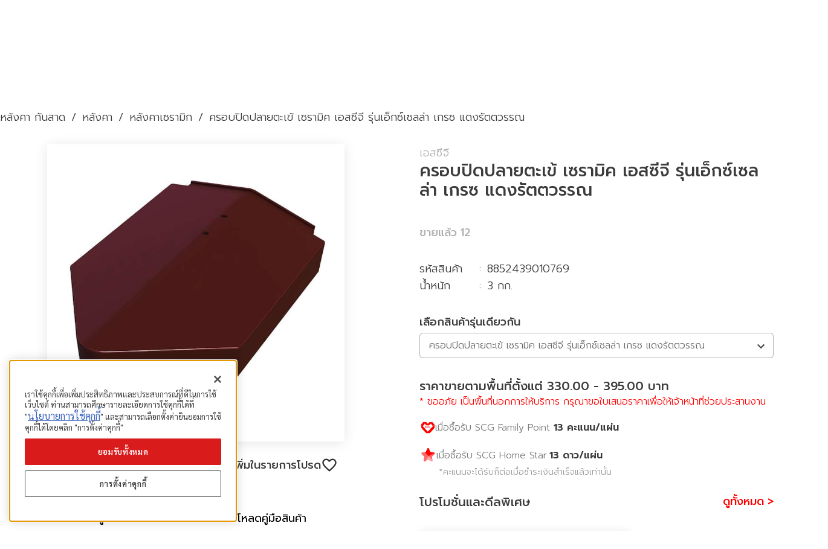

--- FILE ---
content_type: text/css; charset=UTF-8
request_url: https://www.scghome.com/_next/static/css/8bf56caf19b9c848.css
body_size: 81003
content:
.fc-not-allowed,.fc-not-allowed .fc-event{cursor:not-allowed}.fc-unselectable{-webkit-user-select:none;-moz-user-select:none;-ms-user-select:none;user-select:none;-webkit-touch-callout:none;-webkit-tap-highlight-color:rgba(0,0,0,0)}.fc{display:flex;flex-direction:column;font-size:1em}.fc,.fc *,.fc :after,.fc :before{box-sizing:border-box}.fc table{border-collapse:collapse;border-spacing:0;font-size:1em}.fc th{text-align:center}.fc td,.fc th{vertical-align:top;padding:0}.fc a[data-navlink]{cursor:pointer}.fc a[data-navlink]:hover{text-decoration:underline}.fc-direction-ltr{direction:ltr;text-align:left}.fc-direction-rtl{direction:rtl;text-align:right}.fc-theme-standard td,.fc-theme-standard th{border:1px solid #ddd;border:1px solid var(--fc-border-color,#ddd)}.fc-liquid-hack td,.fc-liquid-hack th{position:relative}@font-face{font-family:fcicons;src:url("[data-uri]") format("truetype");font-weight:400;font-style:normal}.fc-icon{display:inline-block;width:1em;height:1em;text-align:center;-webkit-user-select:none;-moz-user-select:none;-ms-user-select:none;user-select:none;font-family:fcicons!important;speak:none;font-style:normal;font-weight:400;font-variant:normal;text-transform:none;line-height:1;-webkit-font-smoothing:antialiased;-moz-osx-font-smoothing:grayscale}.fc-icon-chevron-left:before{content:"\e900"}.fc-icon-chevron-right:before{content:"\e901"}.fc-icon-chevrons-left:before{content:"\e902"}.fc-icon-chevrons-right:before{content:"\e903"}.fc-icon-minus-square:before{content:"\e904"}.fc-icon-plus-square:before{content:"\e905"}.fc-icon-x:before{content:"\e906"}.fc .fc-button{border-radius:0;overflow:visible;text-transform:none;margin:0;font-family:inherit;font-size:inherit;line-height:inherit}.fc .fc-button:focus{outline:1px dotted;outline:5px auto -webkit-focus-ring-color}.fc .fc-button{-webkit-appearance:button}.fc .fc-button:not(:disabled){cursor:pointer}.fc .fc-button::-moz-focus-inner{padding:0;border-style:none}.fc .fc-button{display:inline-block;font-weight:400;text-align:center;vertical-align:middle;-webkit-user-select:none;-moz-user-select:none;-ms-user-select:none;user-select:none;background-color:transparent;border:1px solid transparent;padding:.4em .65em;font-size:1em;line-height:1.5;border-radius:.25em}.fc .fc-button:hover{text-decoration:none}.fc .fc-button:focus{outline:0;box-shadow:0 0 0 .2rem rgba(44,62,80,.25)}.fc .fc-button:disabled{opacity:.65}.fc .fc-button-primary{color:#fff;color:var(--fc-button-text-color,#fff);background-color:#2c3e50;background-color:var(--fc-button-bg-color,#2c3e50);border-color:#2c3e50;border-color:var(--fc-button-border-color,#2c3e50)}.fc .fc-button-primary:hover{color:#fff;color:var(--fc-button-text-color,#fff);background-color:#1e2b37;background-color:var(--fc-button-hover-bg-color,#1e2b37);border-color:#1a252f;border-color:var(--fc-button-hover-border-color,#1a252f)}.fc .fc-button-primary:disabled{color:#fff;color:var(--fc-button-text-color,#fff);background-color:#2c3e50;background-color:var(--fc-button-bg-color,#2c3e50);border-color:#2c3e50;border-color:var(--fc-button-border-color,#2c3e50)}.fc .fc-button-primary:focus{box-shadow:0 0 0 .2rem rgba(76,91,106,.5)}.fc .fc-button-primary:not(:disabled).fc-button-active,.fc .fc-button-primary:not(:disabled):active{color:#fff;color:var(--fc-button-text-color,#fff);background-color:#1a252f;background-color:var(--fc-button-active-bg-color,#1a252f);border-color:#151e27;border-color:var(--fc-button-active-border-color,#151e27)}.fc .fc-button-primary:not(:disabled).fc-button-active:focus,.fc .fc-button-primary:not(:disabled):active:focus{box-shadow:0 0 0 .2rem rgba(76,91,106,.5)}.fc .fc-button .fc-icon{vertical-align:middle;font-size:1.5em}.fc .fc-button-group{position:relative;display:inline-flex;vertical-align:middle}.fc .fc-button-group>.fc-button{position:relative;flex:1 1 auto}.fc .fc-button-group>.fc-button.fc-button-active,.fc .fc-button-group>.fc-button:active,.fc .fc-button-group>.fc-button:focus,.fc .fc-button-group>.fc-button:hover{z-index:1}.fc-direction-ltr .fc-button-group>.fc-button:not(:first-child){margin-left:-1px;border-top-left-radius:0;border-bottom-left-radius:0}.fc-direction-ltr .fc-button-group>.fc-button:not(:last-child){border-top-right-radius:0;border-bottom-right-radius:0}.fc-direction-rtl .fc-button-group>.fc-button:not(:first-child){margin-right:-1px;border-top-right-radius:0;border-bottom-right-radius:0}.fc-direction-rtl .fc-button-group>.fc-button:not(:last-child){border-top-left-radius:0;border-bottom-left-radius:0}.fc .fc-toolbar{display:flex;justify-content:space-between;align-items:center}.fc .fc-toolbar.fc-header-toolbar{margin-bottom:1.5em}.fc .fc-toolbar.fc-footer-toolbar{margin-top:1.5em}.fc .fc-toolbar-title{font-size:1.75em;margin:0}.fc-direction-ltr .fc-toolbar>*>:not(:first-child){margin-left:.75em}.fc-direction-rtl .fc-toolbar>*>:not(:first-child){margin-right:.75em}.fc-direction-rtl .fc-toolbar-ltr{flex-direction:row-reverse}.fc .fc-scroller{-webkit-overflow-scrolling:touch;position:relative}.fc .fc-scroller-liquid{height:100%}.fc .fc-scroller-liquid-absolute{position:absolute;top:0;right:0;left:0;bottom:0}.fc .fc-scroller-harness{position:relative;overflow:hidden;direction:ltr}.fc .fc-scroller-harness-liquid{height:100%}.fc-direction-rtl .fc-scroller-harness>.fc-scroller{direction:rtl}.fc-theme-standard .fc-scrollgrid{border:1px solid #ddd;border:1px solid var(--fc-border-color,#ddd)}.fc .fc-scrollgrid,.fc .fc-scrollgrid table{width:100%;table-layout:fixed}.fc .fc-scrollgrid table{border-top-style:hidden;border-left-style:hidden;border-right-style:hidden}.fc .fc-scrollgrid{border-collapse:separate;border-right-width:0;border-bottom-width:0}.fc .fc-scrollgrid-liquid{height:100%}.fc .fc-scrollgrid-section,.fc .fc-scrollgrid-section>td,.fc .fc-scrollgrid-section table{height:1px}.fc .fc-scrollgrid-section-liquid>td{height:100%}.fc .fc-scrollgrid-section>*{border-top-width:0;border-left-width:0}.fc .fc-scrollgrid-section-footer>*,.fc .fc-scrollgrid-section-header>*{border-bottom-width:0}.fc .fc-scrollgrid-section-body table,.fc .fc-scrollgrid-section-footer table{border-bottom-style:hidden}.fc .fc-scrollgrid-section-sticky>*{background:#fff;background:var(--fc-page-bg-color,#fff);position:sticky;z-index:3}.fc .fc-scrollgrid-section-header.fc-scrollgrid-section-sticky>*{top:0}.fc .fc-scrollgrid-section-footer.fc-scrollgrid-section-sticky>*{bottom:0}.fc .fc-scrollgrid-sticky-shim{height:1px;margin-bottom:-1px}.fc-sticky{position:sticky}.fc .fc-view-harness{flex-grow:1;position:relative}.fc .fc-view-harness-active>.fc-view{position:absolute;top:0;right:0;bottom:0;left:0}.fc .fc-col-header-cell-cushion{display:inline-block;padding:2px 4px}.fc .fc-bg-event,.fc .fc-highlight,.fc .fc-non-business{position:absolute;top:0;left:0;right:0;bottom:0}.fc .fc-non-business{background:hsla(0,0%,84%,.3);background:var(--fc-non-business-color,hsla(0,0%,84%,.3))}.fc .fc-bg-event{background:#8fdf82;background:var(--fc-bg-event-color,#8fdf82);opacity:.3;opacity:var(--fc-bg-event-opacity,.3)}.fc .fc-bg-event .fc-event-title{margin:.5em;font-size:.85em;font-size:var(--fc-small-font-size,.85em);font-style:italic}.fc .fc-highlight{background:rgba(188,232,241,.3);background:var(--fc-highlight-color,rgba(188,232,241,.3))}.fc .fc-cell-shaded,.fc .fc-day-disabled{background:hsla(0,0%,82%,.3);background:var(--fc-neutral-bg-color,hsla(0,0%,82%,.3))}a.fc-event,a.fc-event:hover{text-decoration:none}.fc-event.fc-event-draggable,.fc-event[href]{cursor:pointer}.fc-event .fc-event-main{position:relative;z-index:2}.fc-event-dragging:not(.fc-event-selected){opacity:.75}.fc-event-dragging.fc-event-selected{box-shadow:0 2px 7px rgba(0,0,0,.3)}.fc-event .fc-event-resizer{display:none;position:absolute;z-index:4}.fc-event-selected .fc-event-resizer,.fc-event:hover .fc-event-resizer{display:block}.fc-event-selected .fc-event-resizer{border-radius:4px;border-radius:calc(var(--fc-event-resizer-dot-total-width, 8px) / 2);border-width:1px;border-width:var(--fc-event-resizer-dot-border-width,1px);width:8px;width:var(--fc-event-resizer-dot-total-width,8px);height:8px;height:var(--fc-event-resizer-dot-total-width,8px);border-style:solid;border-color:inherit;background:#fff;background:var(--fc-page-bg-color,#fff)}.fc-event-selected .fc-event-resizer:before{content:"";position:absolute;top:-20px;left:-20px;right:-20px;bottom:-20px}.fc-event-selected{box-shadow:0 2px 5px rgba(0,0,0,.2)}.fc-event-selected:before{content:"";position:absolute;z-index:3;top:0;left:0;right:0;bottom:0}.fc-event-selected:after{content:"";background:rgba(0,0,0,.25);background:var(--fc-event-selected-overlay-color,rgba(0,0,0,.25));position:absolute;z-index:1;top:-1px;left:-1px;right:-1px;bottom:-1px}.fc-h-event{display:block;border:1px solid #3788d8;border:1px solid var(--fc-event-border-color,#3788d8);background-color:#3788d8;background-color:var(--fc-event-bg-color,#3788d8)}.fc-h-event .fc-event-main{color:#fff;color:var(--fc-event-text-color,#fff)}.fc-h-event .fc-event-main-frame{display:flex}.fc-h-event .fc-event-time{max-width:100%;overflow:hidden}.fc-h-event .fc-event-title-container{flex-grow:1;flex-shrink:1;min-width:0}.fc-h-event .fc-event-title{display:inline-block;vertical-align:top;left:0;right:0;max-width:100%;overflow:hidden}.fc-h-event.fc-event-selected:before{top:-10px;bottom:-10px}.fc-direction-ltr .fc-daygrid-block-event:not(.fc-event-start),.fc-direction-rtl .fc-daygrid-block-event:not(.fc-event-end){border-top-left-radius:0;border-bottom-left-radius:0;border-left-width:0}.fc-direction-ltr .fc-daygrid-block-event:not(.fc-event-end),.fc-direction-rtl .fc-daygrid-block-event:not(.fc-event-start){border-top-right-radius:0;border-bottom-right-radius:0;border-right-width:0}.fc-h-event:not(.fc-event-selected) .fc-event-resizer{top:0;bottom:0;width:8px;width:var(--fc-event-resizer-thickness,8px)}.fc-direction-ltr .fc-h-event:not(.fc-event-selected) .fc-event-resizer-start,.fc-direction-rtl .fc-h-event:not(.fc-event-selected) .fc-event-resizer-end{cursor:w-resize;left:-4px;left:calc(var(--fc-event-resizer-thickness, 8px) / -2)}.fc-direction-ltr .fc-h-event:not(.fc-event-selected) .fc-event-resizer-end,.fc-direction-rtl .fc-h-event:not(.fc-event-selected) .fc-event-resizer-start{cursor:e-resize;right:-4px;right:calc(var(--fc-event-resizer-thickness, 8px) / -2)}.fc-h-event.fc-event-selected .fc-event-resizer{top:50%;margin-top:-4px;margin-top:calc(var(--fc-event-resizer-dot-total-width, 8px) / -2)}.fc-direction-ltr .fc-h-event.fc-event-selected .fc-event-resizer-start,.fc-direction-rtl .fc-h-event.fc-event-selected .fc-event-resizer-end{left:-4px;left:calc(var(--fc-event-resizer-dot-total-width, 8px) / -2)}.fc-direction-ltr .fc-h-event.fc-event-selected .fc-event-resizer-end,.fc-direction-rtl .fc-h-event.fc-event-selected .fc-event-resizer-start{right:-4px;right:calc(var(--fc-event-resizer-dot-total-width, 8px) / -2)}.fc .fc-popover{position:absolute;z-index:9999;box-shadow:0 2px 6px rgba(0,0,0,.15)}.fc .fc-popover-header{display:flex;flex-direction:row;justify-content:space-between;align-items:center;padding:3px 4px}.fc .fc-popover-title{margin:0 2px}.fc .fc-popover-close{cursor:pointer;opacity:.65;font-size:1.1em}.fc-theme-standard .fc-popover{border:1px solid #ddd;border:1px solid var(--fc-border-color,#ddd);background:#fff;background:var(--fc-page-bg-color,#fff)}.fc-theme-standard .fc-popover-header{background:hsla(0,0%,82%,.3);background:var(--fc-neutral-bg-color,hsla(0,0%,82%,.3))}:root{--fc-daygrid-event-dot-width:8px}.fc-daygrid-day-events:after,.fc-daygrid-day-events:before,.fc-daygrid-day-frame:after,.fc-daygrid-day-frame:before,.fc-daygrid-event-harness:after,.fc-daygrid-event-harness:before{content:"";clear:both;display:table}.fc .fc-daygrid-body{position:relative;z-index:1}.fc .fc-daygrid-day.fc-day-today{background-color:rgba(255,220,40,.15);background-color:var(--fc-today-bg-color,rgba(255,220,40,.15))}.fc .fc-daygrid-day-frame{position:relative;min-height:100%}.fc .fc-daygrid-day-top{display:flex;flex-direction:row-reverse}.fc .fc-day-other .fc-daygrid-day-top{opacity:.3}.fc .fc-daygrid-day-number{position:relative;z-index:4;padding:4px}.fc .fc-daygrid-day-events{margin-top:1px}.fc .fc-daygrid-body-balanced .fc-daygrid-day-events{position:absolute;left:0;right:0}.fc .fc-daygrid-body-unbalanced .fc-daygrid-day-events{position:relative;min-height:2em}.fc .fc-daygrid-body-natural .fc-daygrid-day-events{margin-bottom:1em}.fc .fc-daygrid-event-harness{position:relative}.fc .fc-daygrid-event-harness-abs{position:absolute;top:0;left:0;right:0}.fc .fc-daygrid-bg-harness{position:absolute;top:0;bottom:0}.fc .fc-daygrid-day-bg .fc-non-business{z-index:1}.fc .fc-daygrid-day-bg .fc-bg-event{z-index:2}.fc .fc-daygrid-day-bg .fc-highlight{z-index:3}.fc .fc-daygrid-event{z-index:6;margin-top:1px}.fc .fc-daygrid-event.fc-event-mirror{z-index:7}.fc .fc-daygrid-day-bottom{font-size:.85em;padding:2px 3px 0}.fc .fc-daygrid-day-bottom:before{content:"";clear:both;display:table}.fc .fc-daygrid-more-link{position:relative;z-index:4;cursor:pointer}.fc .fc-daygrid-week-number{position:absolute;z-index:5;top:0;padding:2px;min-width:1.5em;text-align:center;background-color:hsla(0,0%,82%,.3);background-color:var(--fc-neutral-bg-color,hsla(0,0%,82%,.3));color:grey;color:var(--fc-neutral-text-color,grey)}.fc .fc-more-popover .fc-popover-body{min-width:220px;padding:10px}.fc-direction-ltr .fc-daygrid-event.fc-event-start,.fc-direction-rtl .fc-daygrid-event.fc-event-end{margin-left:2px}.fc-direction-ltr .fc-daygrid-event.fc-event-end,.fc-direction-rtl .fc-daygrid-event.fc-event-start{margin-right:2px}.fc-direction-ltr .fc-daygrid-week-number{left:0;border-radius:0 0 3px 0}.fc-direction-rtl .fc-daygrid-week-number{right:0;border-radius:0 0 0 3px}.fc-liquid-hack .fc-daygrid-day-frame{position:static}.fc-daygrid-event{position:relative;white-space:nowrap;border-radius:3px;font-size:.85em;font-size:var(--fc-small-font-size,.85em)}.fc-daygrid-block-event .fc-event-time{font-weight:700}.fc-daygrid-block-event .fc-event-time,.fc-daygrid-block-event .fc-event-title{padding:1px}.fc-daygrid-dot-event{display:flex;align-items:center;padding:2px 0}.fc-daygrid-dot-event .fc-event-title{flex-grow:1;flex-shrink:1;min-width:0;overflow:hidden;font-weight:700}.fc-daygrid-dot-event.fc-event-mirror,.fc-daygrid-dot-event:hover{background:rgba(0,0,0,.1)}.fc-daygrid-dot-event.fc-event-selected:before{top:-10px;bottom:-10px}.fc-daygrid-event-dot{margin:0 4px;box-sizing:content-box;width:0;height:0;border:4px solid #3788d8;border:calc(var(--fc-daygrid-event-dot-width, 8px) / 2) solid var(--fc-event-border-color,#3788d8);border-radius:4px;border-radius:calc(var(--fc-daygrid-event-dot-width, 8px) / 2)}.fc-direction-ltr .fc-daygrid-event .fc-event-time{margin-right:3px}.fc-direction-rtl .fc-daygrid-event .fc-event-time{margin-left:3px}.fc-v-event{display:block;border:1px solid #3788d8;border:1px solid var(--fc-event-border-color,#3788d8);background-color:#3788d8;background-color:var(--fc-event-bg-color,#3788d8)}.fc-v-event .fc-event-main{color:#fff;color:var(--fc-event-text-color,#fff);height:100%}.fc-v-event .fc-event-main-frame{height:100%;display:flex;flex-direction:column}.fc-v-event .fc-event-time{flex-grow:0;flex-shrink:0;max-height:100%;overflow:hidden}.fc-v-event .fc-event-title-container{flex-grow:1;flex-shrink:1;min-height:0}.fc-v-event .fc-event-title{top:0;bottom:0;max-height:100%;overflow:hidden}.fc-v-event:not(.fc-event-start){border-top-width:0;border-top-left-radius:0;border-top-right-radius:0}.fc-v-event:not(.fc-event-end){border-bottom-width:0;border-bottom-left-radius:0;border-bottom-right-radius:0}.fc-v-event.fc-event-selected:before{left:-10px;right:-10px}.fc-v-event .fc-event-resizer-start{cursor:n-resize}.fc-v-event .fc-event-resizer-end{cursor:s-resize}.fc-v-event:not(.fc-event-selected) .fc-event-resizer{height:8px;height:var(--fc-event-resizer-thickness,8px);left:0;right:0}.fc-v-event:not(.fc-event-selected) .fc-event-resizer-start{top:-4px;top:calc(var(--fc-event-resizer-thickness, 8px) / -2)}.fc-v-event:not(.fc-event-selected) .fc-event-resizer-end{bottom:-4px;bottom:calc(var(--fc-event-resizer-thickness, 8px) / -2)}.fc-v-event.fc-event-selected .fc-event-resizer{left:50%;margin-left:-4px;margin-left:calc(var(--fc-event-resizer-dot-total-width, 8px) / -2)}.fc-v-event.fc-event-selected .fc-event-resizer-start{top:-4px;top:calc(var(--fc-event-resizer-dot-total-width, 8px) / -2)}.fc-v-event.fc-event-selected .fc-event-resizer-end{bottom:-4px;bottom:calc(var(--fc-event-resizer-dot-total-width, 8px) / -2)}.fc .fc-timegrid .fc-daygrid-body{z-index:2}.fc .fc-timegrid-divider{padding:0 0 2px}.fc .fc-timegrid-body{position:relative;z-index:1;min-height:100%}.fc .fc-timegrid-axis-chunk{position:relative}.fc .fc-timegrid-axis-chunk>table,.fc .fc-timegrid-slots{position:relative;z-index:1}.fc .fc-timegrid-slot{height:1.5em;border-bottom:0}.fc .fc-timegrid-slot:empty:before{content:"\00a0"}.fc .fc-timegrid-slot-minor{border-top-style:dotted}.fc .fc-timegrid-slot-label-cushion{display:inline-block;white-space:nowrap}.fc .fc-timegrid-slot-label{vertical-align:middle}.fc .fc-timegrid-axis-cushion,.fc .fc-timegrid-slot-label-cushion{padding:0 4px}.fc .fc-timegrid-axis-frame-liquid{height:100%}.fc .fc-timegrid-axis-frame{overflow:hidden;display:flex;align-items:center;justify-content:flex-end}.fc .fc-timegrid-axis-cushion{max-width:60px;flex-shrink:0}.fc-direction-ltr .fc-timegrid-slot-label-frame{text-align:right}.fc-direction-rtl .fc-timegrid-slot-label-frame{text-align:left}.fc-liquid-hack .fc-timegrid-axis-frame-liquid{height:auto;position:absolute;top:0;right:0;bottom:0;left:0}.fc .fc-timegrid-col.fc-day-today{background-color:rgba(255,220,40,.15);background-color:var(--fc-today-bg-color,rgba(255,220,40,.15))}.fc .fc-timegrid-col-frame{min-height:100%;position:relative}.fc-liquid-hack .fc-timegrid-col-frame{height:auto}.fc-liquid-hack .fc-timegrid-col-frame,.fc-media-screen .fc-timegrid-cols{position:absolute;top:0;right:0;bottom:0;left:0}.fc-media-screen .fc-timegrid-cols>table{height:100%}.fc-media-screen .fc-timegrid-col-bg,.fc-media-screen .fc-timegrid-col-events,.fc-media-screen .fc-timegrid-now-indicator-container{position:absolute;top:0;left:0;right:0}.fc .fc-timegrid-col-bg{z-index:2}.fc .fc-timegrid-col-bg .fc-non-business{z-index:1}.fc .fc-timegrid-col-bg .fc-bg-event{z-index:2}.fc .fc-timegrid-col-bg .fc-highlight{z-index:3}.fc .fc-timegrid-bg-harness{position:absolute;left:0;right:0}.fc .fc-timegrid-col-events{z-index:3}.fc .fc-timegrid-now-indicator-container{bottom:0;overflow:hidden}.fc-direction-ltr .fc-timegrid-col-events{margin:0 2.5% 0 2px}.fc-direction-rtl .fc-timegrid-col-events{margin:0 2px 0 2.5%}.fc-timegrid-event-harness{position:absolute}.fc-timegrid-event-harness>.fc-timegrid-event{position:absolute;top:0;bottom:0;left:0;right:0}.fc-timegrid-event-harness-inset .fc-timegrid-event,.fc-timegrid-event.fc-event-mirror,.fc-timegrid-more-link{box-shadow:0 0 0 1px #fff;box-shadow:0 0 0 1px var(--fc-page-bg-color,#fff)}.fc-timegrid-event,.fc-timegrid-more-link{font-size:.85em;font-size:var(--fc-small-font-size,.85em);border-radius:3px}.fc-timegrid-event{margin-bottom:1px}.fc-timegrid-event .fc-event-main{padding:1px 1px 0}.fc-timegrid-event .fc-event-time{white-space:nowrap;font-size:.85em;font-size:var(--fc-small-font-size,.85em);margin-bottom:1px}.fc-timegrid-event-short .fc-event-main-frame{flex-direction:row;overflow:hidden}.fc-timegrid-event-short .fc-event-time:after{content:"\00a0-\00a0"}.fc-timegrid-event-short .fc-event-title{font-size:.85em;font-size:var(--fc-small-font-size,.85em)}.fc-timegrid-more-link{position:absolute;z-index:9999;color:inherit;color:var(--fc-more-link-text-color,inherit);background:#d0d0d0;background:var(--fc-more-link-bg-color,#d0d0d0);cursor:pointer;margin-bottom:1px}.fc-timegrid-more-link-inner{padding:3px 2px;top:0}.fc-direction-ltr .fc-timegrid-more-link{right:0}.fc-direction-rtl .fc-timegrid-more-link{left:0}.fc .fc-timegrid-now-indicator-line{position:absolute;z-index:4;left:0;right:0;border:0 solid red;border-color:var(--fc-now-indicator-color,red);border-top:1px solid var(--fc-now-indicator-color,red)}.fc .fc-timegrid-now-indicator-arrow{position:absolute;z-index:4;margin-top:-5px;border-style:solid;border-color:red;border-color:var(--fc-now-indicator-color,red)}.fc-direction-ltr .fc-timegrid-now-indicator-arrow{left:0;border-width:5px 0 5px 6px;border-top-color:transparent;border-bottom-color:transparent}.fc-direction-rtl .fc-timegrid-now-indicator-arrow{right:0;border-width:5px 6px 5px 0;border-top-color:transparent;border-bottom-color:transparent}.slick-slider{box-sizing:border-box;-webkit-touch-callout:none;-webkit-user-select:none;-moz-user-select:none;-ms-user-select:none;user-select:none;touch-action:pan-y;-webkit-tap-highlight-color:transparent}.slick-list,.slick-slider{position:relative;display:block}.slick-list{overflow:hidden;margin:0;padding:0}.slick-list:focus{outline:none}.slick-list.dragging{cursor:pointer;cursor:hand}.slick-slider .slick-list,.slick-slider .slick-track{transform:translateZ(0)}.slick-track{position:relative;left:0;top:0;display:block;margin-left:auto;margin-right:auto}.slick-track:after,.slick-track:before{content:"";display:table}.slick-track:after{clear:both}.slick-loading .slick-track{visibility:hidden}.slick-slide{float:left;height:100%;min-height:1px;display:none}[dir=rtl] .slick-slide{float:right}.slick-slide img{display:block}.slick-slide.slick-loading img{display:none}.slick-slide.dragging img{pointer-events:none}.slick-initialized .slick-slide{display:block}.slick-loading .slick-slide{visibility:hidden}.slick-vertical .slick-slide{display:block;height:auto;border:1px solid transparent}.slick-arrow.slick-hidden{display:none}.slick-loading .slick-list{background:#fff url(/_next/static/media/ajax-loader.84a958e8.gif) 50% no-repeat}@font-face{font-family:slick;src:url(/_next/static/media/slick.3062fa56.eot);src:url(/_next/static/media/slick.3062fa56.eot) format("embedded-opentype"),url(/_next/static/media/slick.6b079446.woff) format("woff"),url(/_next/static/media/slick.24ba1395.ttf) format("truetype"),url(/_next/static/media/slick.e85fb8e1.svg) format("svg");font-weight:400;font-style:normal}.slick-next,.slick-prev{position:absolute;display:block;height:20px;width:20px;line-height:0px;font-size:0;cursor:pointer;top:50%;transform:translateY(-50%);padding:0;border:none}.slick-next,.slick-next:focus,.slick-next:hover,.slick-prev,.slick-prev:focus,.slick-prev:hover{background:transparent;color:transparent;outline:none}.slick-next:focus:before,.slick-next:hover:before,.slick-prev:focus:before,.slick-prev:hover:before{opacity:1}.slick-next.slick-disabled:before,.slick-prev.slick-disabled:before{opacity:.25}.slick-next:before,.slick-prev:before{font-family:slick;font-size:20px;line-height:1;color:#fff;opacity:.75;-webkit-font-smoothing:antialiased;-moz-osx-font-smoothing:grayscale}.slick-prev{left:-25px}[dir=rtl] .slick-prev{left:auto;right:-25px}.slick-prev:before{content:"←"}[dir=rtl] .slick-prev:before{content:"→"}.slick-next{right:-25px}[dir=rtl] .slick-next{left:-25px;right:auto}.slick-next:before{content:"→"}[dir=rtl] .slick-next:before{content:"←"}.slick-dotted.slick-slider{margin-bottom:30px}.slick-dots{position:absolute;bottom:-25px;list-style:none;display:block;text-align:center;padding:0;margin:0;width:100%}.slick-dots li{position:relative;display:inline-block;margin:0 5px;padding:0}.slick-dots li,.slick-dots li button{height:20px;width:20px;cursor:pointer}.slick-dots li button{border:0;background:transparent;display:block;outline:none;line-height:0px;font-size:0;color:transparent;padding:5px}.slick-dots li button:focus,.slick-dots li button:hover{outline:none}.slick-dots li button:focus:before,.slick-dots li button:hover:before{opacity:1}.slick-dots li button:before{position:absolute;top:0;left:0;content:"•";width:20px;height:20px;font-family:slick;font-size:6px;line-height:20px;text-align:center;color:#000;opacity:.25;-webkit-font-smoothing:antialiased;-moz-osx-font-smoothing:grayscale}.slick-dots li.slick-active button:before{color:#000;opacity:.75}*,:after,:before{--tw-border-opacity:1;border-color:rgba(229,231,235,var(--tw-border-opacity))}h1{font-size:2.25rem}h1,h3{font-weight:font-medium!important}h3{font-size:1.875rem}h4{font-size:1.5rem}h4,h6{font-weight:font-medium!important}h6{font-size:1rem}.container{width:100%}@media (min-width:360px){.container{max-width:360px}}@media (min-width:380px){.container{max-width:380px}}@media (min-width:390px){.container{max-width:390px}}@media (min-width:450px){.container{max-width:450px}}@media (min-width:640px){.container{max-width:640px}}@media (min-width:768px){.container{max-width:768px}}@media (min-width:1024px){.container{max-width:1024px}}@media (min-width:1280px){.container{max-width:1280px}}@media (min-width:1536px){.container{max-width:1536px}}.pointer-events-none{pointer-events:none}.visible{visibility:visible}.invisible{visibility:hidden}.static{position:static}.fixed{position:fixed}.absolute{position:absolute}.relative{position:relative}.sticky{position:sticky}.inset-0{top:0;right:0;bottom:0;left:0}.top-0{top:0}.top-3{top:.75rem}.top-0\.5{top:.125rem}.top-3\.5{top:.875rem}.top-1\/2{top:50%}.top-1\/4{top:25%}.top-2\/4{top:50%}.right-0{right:0}.right-2{right:.5rem}.right-3{right:.75rem}.right-4{right:1rem}.right-5{right:1.25rem}.right-0\.5{right:.125rem}.bottom-0{bottom:0}.bottom-2{bottom:.5rem}.bottom-3{bottom:.75rem}.bottom-4{bottom:1rem}.bottom-10{bottom:2.5rem}.left-0{left:0}.left-2{left:.5rem}.left-3{left:.75rem}.left-4{left:1rem}.left-2\/4{left:50%}.z-0{z-index:0}.z-10{z-index:10}.z-20{z-index:20}.z-50{z-index:50}.z-100{z-index:100}.order-2{order:2}.col-span-1{grid-column:span 1/span 1}.col-span-2{grid-column:span 2/span 2}.col-span-3{grid-column:span 3/span 3}.col-span-4{grid-column:span 4/span 4}.col-span-5{grid-column:span 5/span 5}.col-span-6{grid-column:span 6/span 6}.col-span-7{grid-column:span 7/span 7}.col-span-8{grid-column:span 8/span 8}.col-span-9{grid-column:span 9/span 9}.col-span-10{grid-column:span 10/span 10}.col-span-11{grid-column:span 11/span 11}.col-span-12{grid-column:span 12/span 12}.col-span-full{grid-column:1/-1}.col-start-1{grid-column-start:1}.col-start-2{grid-column-start:2}.col-start-3{grid-column-start:3}.col-start-5{grid-column-start:5}.col-start-6{grid-column-start:6}.col-start-7{grid-column-start:7}.col-start-10{grid-column-start:10}.col-end-12{grid-column-end:12}.row-span-1{grid-row:span 1/span 1}.row-span-2{grid-row:span 2/span 2}.float-right{float:right}.float-left{float:left}.m-0{margin:0}.m-1{margin:.25rem}.m-2{margin:.5rem}.m-3{margin:.75rem}.m-4{margin:1rem}.m-5{margin:1.25rem}.m-9{margin:2.25rem}.m-auto{margin:auto}.m-2\.5{margin:.625rem}.mx-0{margin-left:0;margin-right:0}.mx-1{margin-left:.25rem;margin-right:.25rem}.mx-2{margin-left:.5rem;margin-right:.5rem}.mx-3{margin-left:.75rem;margin-right:.75rem}.mx-4{margin-left:1rem;margin-right:1rem}.mx-5{margin-left:1.25rem;margin-right:1.25rem}.mx-7{margin-left:1.75rem;margin-right:1.75rem}.mx-9{margin-left:2.25rem;margin-right:2.25rem}.mx-10{margin-left:2.5rem;margin-right:2.5rem}.mx-auto{margin-left:auto;margin-right:auto}.mx-2\.5{margin-left:.625rem;margin-right:.625rem}.mx-50px{margin-left:50px;margin-right:50px}.mx-5px{margin-left:5px;margin-right:5px}.my-0{margin-top:0;margin-bottom:0}.my-1{margin-top:.25rem;margin-bottom:.25rem}.my-2{margin-top:.5rem;margin-bottom:.5rem}.my-3{margin-top:.75rem;margin-bottom:.75rem}.my-4{margin-top:1rem;margin-bottom:1rem}.my-5{margin-top:1.25rem;margin-bottom:1.25rem}.my-6{margin-top:1.5rem;margin-bottom:1.5rem}.my-7{margin-top:1.75rem;margin-bottom:1.75rem}.my-8{margin-top:2rem;margin-bottom:2rem}.my-10{margin-top:2.5rem;margin-bottom:2.5rem}.my-12{margin-top:3rem;margin-bottom:3rem}.my-16{margin-top:4rem;margin-bottom:4rem}.my-32{margin-top:8rem;margin-bottom:8rem}.my-2\.5{margin-top:.625rem;margin-bottom:.625rem}.my-3\.5{margin-top:.875rem;margin-bottom:.875rem}.my-50px{margin-top:50px;margin-bottom:50px}.my-30px{margin-top:30px;margin-bottom:30px}.mt-0{margin-top:0}.mt-1{margin-top:.25rem}.mt-2{margin-top:.5rem}.mt-3{margin-top:.75rem}.mt-4{margin-top:1rem}.mt-5{margin-top:1.25rem}.mt-6{margin-top:1.5rem}.mt-7{margin-top:1.75rem}.mt-8{margin-top:2rem}.mt-10{margin-top:2.5rem}.mt-12{margin-top:3rem}.mt-16{margin-top:4rem}.mt-20{margin-top:5rem}.mt-28{margin-top:7rem}.mt-auto{margin-top:auto}.mt-px{margin-top:1px}.mt-1\.5{margin-top:.375rem}.mt-2\.5{margin-top:.625rem}.mt-3\.5{margin-top:.875rem}.-mt-5{margin-top:-1.25rem}.mt-50px{margin-top:50px}.mr-0{margin-right:0}.mr-1{margin-right:.25rem}.mr-2{margin-right:.5rem}.mr-3{margin-right:.75rem}.mr-4{margin-right:1rem}.mr-5{margin-right:1.25rem}.mr-6{margin-right:1.5rem}.mr-10{margin-right:2.5rem}.mr-14{margin-right:3.5rem}.mr-auto{margin-right:auto}.mr-1\.5{margin-right:.375rem}.mr-2\.5{margin-right:.625rem}.mr-3\.5{margin-right:.875rem}.mb-0{margin-bottom:0}.mb-1{margin-bottom:.25rem}.mb-2{margin-bottom:.5rem}.mb-3{margin-bottom:.75rem}.mb-4{margin-bottom:1rem}.mb-5{margin-bottom:1.25rem}.mb-6{margin-bottom:1.5rem}.mb-7{margin-bottom:1.75rem}.mb-8{margin-bottom:2rem}.mb-9{margin-bottom:2.25rem}.mb-10{margin-bottom:2.5rem}.mb-12{margin-bottom:3rem}.mb-20{margin-bottom:5rem}.mb-24{margin-bottom:6rem}.mb-auto{margin-bottom:auto}.mb-1\.5{margin-bottom:.375rem}.mb-2\.5{margin-bottom:.625rem}.mb-3\.5{margin-bottom:.875rem}.-mb-5{margin-bottom:-1.25rem}.-mb-px{margin-bottom:-1px}.mb-100px{margin-bottom:100px}.mb-30px{margin-bottom:30px}.ml-0{margin-left:0}.ml-1{margin-left:.25rem}.ml-2{margin-left:.5rem}.ml-3{margin-left:.75rem}.ml-4{margin-left:1rem}.ml-5{margin-left:1.25rem}.ml-7{margin-left:1.75rem}.ml-8{margin-left:2rem}.ml-10{margin-left:2.5rem}.ml-14{margin-left:3.5rem}.ml-20{margin-left:5rem}.ml-auto{margin-left:auto}.ml-1\.5{margin-left:.375rem}.ml-3\.5{margin-left:.875rem}.ml-15px{margin-left:15px}.box-border{box-sizing:border-box}.block{display:block}.inline-block{display:inline-block}.inline{display:inline}.flex{display:flex}.inline-flex{display:inline-flex}.table{display:table}.grid{display:grid}.inline-grid{display:inline-grid}.contents{display:contents}.hidden{display:none}.h-0{height:0}.h-1{height:.25rem}.h-2{height:.5rem}.h-3{height:.75rem}.h-4{height:1rem}.h-5{height:1.25rem}.h-6{height:1.5rem}.h-7{height:1.75rem}.h-8{height:2rem}.h-10{height:2.5rem}.h-11{height:2.75rem}.h-12{height:3rem}.h-14{height:3.5rem}.h-16{height:4rem}.h-24{height:6rem}.h-32{height:8rem}.h-auto{height:auto}.h-2\.5{height:.625rem}.h-full{height:100%}.h-screen{height:100vh}.h-50px{height:50px}.max-h-52{max-height:13rem}.max-h-56{max-height:14rem}.max-h-96{max-height:24rem}.min-h-0{min-height:0}.min-h-350{min-height:350px}.min-h-500{min-height:500px}.w-0{width:0}.w-1{width:.25rem}.w-2{width:.5rem}.w-3{width:.75rem}.w-4{width:1rem}.w-5{width:1.25rem}.w-6{width:1.5rem}.w-7{width:1.75rem}.w-8{width:2rem}.w-10{width:2.5rem}.w-11{width:2.75rem}.w-12{width:3rem}.w-16{width:4rem}.w-20{width:5rem}.w-24{width:6rem}.w-36{width:9rem}.w-40{width:40%}.w-48{width:12rem}.w-50{width:50%}.w-52{width:13rem}.w-56{width:14rem}.w-60{width:60%}.w-64{width:16rem}.w-72{width:18rem}.w-80{width:20rem}.w-90{width:90%}.w-96{width:24rem}.w-auto{width:auto}.w-px{width:1px}.w-0\.5{width:.125rem}.w-1\.5{width:.375rem}.w-2\.5{width:.625rem}.w-3\.5{width:.875rem}.w-1\/2{width:50%}.w-1\/3{width:33.333333%}.w-2\/3{width:66.666667%}.w-1\/4{width:25%}.w-2\/4{width:50%}.w-3\/4{width:75%}.w-1\/5{width:20%}.w-2\/5{width:40%}.w-3\/5{width:60%}.w-4\/5{width:80%}.w-1\/6{width:16.666667%}.w-2\/6{width:33.333333%}.w-3\/6{width:50%}.w-4\/6{width:66.666667%}.w-5\/6{width:83.333333%}.w-1\/12{width:8.333333%}.w-2\/12{width:16.666667%}.w-3\/12{width:25%}.w-4\/12{width:33.333333%}.w-5\/12{width:41.666667%}.w-6\/12{width:50%}.w-9\/12{width:75%}.w-10\/12{width:83.333333%}.w-11\/12{width:91.666667%}.w-full{width:100%}.w-max{width:max-content}.min-w-max{min-width:max-content}.max-w-sm{max-width:24rem}.max-w-md{max-width:28rem}.max-w-3xl{max-width:48rem}.max-w-4xl{max-width:56rem}.max-w-full{max-width:100%}.max-w-screen-lg{max-width:1024px}.max-w-630px{max-width:630px}.flex-auto{flex:1 1 auto}.flex-initial{flex:0 1 auto}.flex-none{flex:none}.flex-shrink-0{flex-shrink:0}.flex-grow-0{flex-grow:0}.flex-grow{flex-grow:1}.table-auto{table-layout:auto}.table-fixed{table-layout:fixed}.border-collapse{border-collapse:collapse}.transform{--tw-translate-x:0;--tw-translate-y:0;--tw-rotate:0;--tw-skew-x:0;--tw-skew-y:0;--tw-scale-x:1;--tw-scale-y:1;transform:translateX(var(--tw-translate-x)) translateY(var(--tw-translate-y)) rotate(var(--tw-rotate)) skewX(var(--tw-skew-x)) skewY(var(--tw-skew-y)) scaleX(var(--tw-scale-x)) scaleY(var(--tw-scale-y))}.-translate-x-1\/2{--tw-translate-x:-50%}.-translate-y-1\/2{--tw-translate-y:-50%}@keyframes spin{to{transform:rotate(1turn)}}@keyframes ping{75%,to{transform:scale(2);opacity:0}}@keyframes pulse{50%{opacity:.5}}@keyframes bounce{0%,to{transform:translateY(-25%);animation-timing-function:cubic-bezier(.8,0,1,1)}50%{transform:none;animation-timing-function:cubic-bezier(0,0,.2,1)}}.animate-spin{animation:spin 1s linear infinite}.cursor-pointer{cursor:pointer}.cursor-not-allowed{cursor:not-allowed}.select-none{-webkit-user-select:none;user-select:none}.resize{resize:both}.list-none{list-style-type:none}.grid-flow-col{grid-auto-flow:column}.auto-rows-max{grid-auto-rows:max-content}.grid-cols-1{grid-template-columns:repeat(1,minmax(0,1fr))}.grid-cols-2{grid-template-columns:repeat(2,minmax(0,1fr))}.grid-cols-3{grid-template-columns:repeat(3,minmax(0,1fr))}.grid-cols-4{grid-template-columns:repeat(4,minmax(0,1fr))}.grid-cols-5{grid-template-columns:repeat(5,minmax(0,1fr))}.grid-cols-6{grid-template-columns:repeat(6,minmax(0,1fr))}.grid-cols-7{grid-template-columns:repeat(7,minmax(0,1fr))}.grid-cols-8{grid-template-columns:repeat(8,minmax(0,1fr))}.grid-cols-9{grid-template-columns:repeat(9,minmax(0,1fr))}.grid-cols-10{grid-template-columns:repeat(10,minmax(0,1fr))}.grid-cols-12{grid-template-columns:repeat(12,minmax(0,1fr))}.grid-rows-1{grid-template-rows:repeat(1,minmax(0,1fr))}.grid-rows-2{grid-template-rows:repeat(2,minmax(0,1fr))}.flex-row{flex-direction:row}.flex-row-reverse{flex-direction:row-reverse}.flex-col{flex-direction:column}.flex-wrap{flex-wrap:wrap}.flex-nowrap{flex-wrap:nowrap}.place-items-center{place-items:center}.content-center{align-content:center}.items-start{align-items:flex-start}.items-end{align-items:flex-end}.items-center{align-items:center}.items-stretch{align-items:stretch}.justify-start{justify-content:flex-start}.justify-end{justify-content:flex-end}.justify-center{justify-content:center}.justify-between{justify-content:space-between}.justify-around{justify-content:space-around}.justify-items-start{justify-items:start}.justify-items-end{justify-items:end}.justify-items-center{justify-items:center}.gap-0{gap:0}.gap-1{gap:.25rem}.gap-2{gap:.5rem}.gap-3{gap:.75rem}.gap-4{gap:1rem}.gap-5{gap:1.25rem}.gap-6{gap:1.5rem}.gap-7{gap:1.75rem}.gap-0\.5{gap:.125rem}.gap-1\.5{gap:.375rem}.gap-2\.5{gap:.625rem}.gap-3\.5{gap:.875rem}.gap-18px{gap:18px}.gap-x-2{column-gap:.5rem}.gap-x-4{column-gap:1rem}.gap-x-6{column-gap:1.5rem}.gap-y-6{row-gap:1.5rem}.space-x-4>:not([hidden])~:not([hidden]){--tw-space-x-reverse:0;margin-right:calc(1rem * var(--tw-space-x-reverse));margin-left:calc(1rem * calc(1 - var(--tw-space-x-reverse)))}.space-y-2>:not([hidden])~:not([hidden]){--tw-space-y-reverse:0;margin-top:calc(.5rem * calc(1 - var(--tw-space-y-reverse)));margin-bottom:calc(.5rem * var(--tw-space-y-reverse))}.divide-x>:not([hidden])~:not([hidden]){--tw-divide-x-reverse:0;border-right-width:calc(1px * var(--tw-divide-x-reverse));border-left-width:calc(1px * calc(1 - var(--tw-divide-x-reverse)))}.divide-y>:not([hidden])~:not([hidden]){--tw-divide-y-reverse:0;border-top-width:calc(1px * calc(1 - var(--tw-divide-y-reverse)));border-bottom-width:calc(1px * var(--tw-divide-y-reverse))}.divide-gray-200>:not([hidden])~:not([hidden]){--tw-divide-opacity:1;border-color:rgba(229,231,235,var(--tw-divide-opacity))}.overflow-auto{overflow:auto}.overflow-hidden{overflow:hidden}.overflow-visible{overflow:visible}.overflow-x-auto{overflow-x:auto}.overflow-y-auto{overflow-y:auto}.overflow-x-hidden{overflow-x:hidden}.overflow-y-hidden{overflow-y:hidden}.overflow-x-scroll{overflow-x:scroll}.overflow-y-scroll{overflow-y:scroll}.overflow-ellipsis{text-overflow:ellipsis}.whitespace-nowrap{white-space:nowrap}.whitespace-pre-wrap{white-space:pre-wrap}.break-all{word-break:break-all}.rounded-sm{border-radius:.125rem}.rounded{border-radius:.25rem}.rounded-md{border-radius:.375rem}.rounded-lg{border-radius:.5rem}.rounded-full{border-radius:9999px}.rounded-header-tab{border-radius:calc(.25rem - 1px) calc(.25rem - 1px) 0 0}.rounded-t-lg{border-top-left-radius:.5rem;border-top-right-radius:.5rem}.rounded-t-xl{border-top-left-radius:.75rem;border-top-right-radius:.75rem}.rounded-r-full{border-top-right-radius:9999px;border-bottom-right-radius:9999px}.rounded-l-full{border-top-left-radius:9999px;border-bottom-left-radius:9999px}.border-0{border-width:0}.border-2{border-width:2px}.border{border-width:1px}.border-t-0{border-top-width:0}.border-t{border-top-width:1px}.border-r-0{border-right-width:0}.border-b-0{border-bottom-width:0}.border-b-2{border-bottom-width:2px}.border-b-4{border-bottom-width:4px}.border-b{border-bottom-width:1px}.border-l-0{border-left-width:0}.border-solid{border-style:solid}.border-dashed{border-style:dashed}.border-none{border-style:none}.border-transparent{border-color:transparent}.border-black{--tw-border-opacity:1;border-color:rgba(0,0,0,var(--tw-border-opacity))}.border-black-light{--tw-border-opacity:1;border-color:rgba(59,59,59,var(--tw-border-opacity))}.border-gray-15{--tw-border-opacity:1;border-color:rgba(216,216,216,var(--tw-border-opacity))}.border-gray-300{--tw-border-opacity:1;border-color:rgba(209,213,219,var(--tw-border-opacity))}.border-red{--tw-border-opacity:1;border-color:rgba(255,0,0,var(--tw-border-opacity))}.border-blue-100{--tw-border-opacity:1;border-color:rgba(219,234,254,var(--tw-border-opacity))}.border-light-gray-\#ddd{--tw-border-opacity:1;border-color:rgba(221,221,221,var(--tw-border-opacity))}.border-opacity-40{--tw-border-opacity:0.4}.bg-transparent{background-color:transparent}.bg-black{--tw-bg-opacity:1;background-color:rgba(0,0,0,var(--tw-bg-opacity))}.bg-black-light{--tw-bg-opacity:1;background-color:rgba(59,59,59,var(--tw-bg-opacity))}.bg-white{--tw-bg-opacity:1;background-color:rgba(255,255,255,var(--tw-bg-opacity))}.bg-gray-7{--tw-bg-opacity:1;background-color:rgba(151,151,151,var(--tw-bg-opacity))}.bg-gray-30{--tw-bg-opacity:1;background-color:rgba(243,243,243,var(--tw-bg-opacity))}.bg-gray-100{--tw-bg-opacity:1;background-color:rgba(243,244,246,var(--tw-bg-opacity))}.bg-gray-200{--tw-bg-opacity:1;background-color:rgba(229,231,235,var(--tw-bg-opacity))}.bg-gray-400{--tw-bg-opacity:1;background-color:rgba(156,163,175,var(--tw-bg-opacity))}.bg-red{--tw-bg-opacity:1;background-color:rgba(255,0,0,var(--tw-bg-opacity))}.bg-shamrock{--tw-bg-opacity:1;background-color:rgba(66,186,150,var(--tw-bg-opacity))}.bg-persian-red{--tw-bg-opacity:1;background-color:rgba(224,32,32,var(--tw-bg-opacity))}.hover\:bg-red:hover{--tw-bg-opacity:1;background-color:rgba(255,0,0,var(--tw-bg-opacity))}.hover\:bg-persian-red:hover{--tw-bg-opacity:1;background-color:rgba(224,32,32,var(--tw-bg-opacity))}.bg-opacity-50{--tw-bg-opacity:0.5}.bg-cover{background-size:cover}.bg-center{background-position:50%}.bg-no-repeat{background-repeat:no-repeat}.fill-current{fill:currentColor}.object-contain{object-fit:contain}.p-0{padding:0}.p-1{padding:.25rem}.p-2{padding:.5rem}.p-3{padding:.75rem}.p-4{padding:1rem}.p-5{padding:1.25rem}.p-7{padding:1.75rem}.p-10{padding:2.5rem}.p-3\.5{padding:.875rem}.p-15px{padding:15px}.px-0{padding-left:0;padding-right:0}.px-1{padding-left:.25rem;padding-right:.25rem}.px-2{padding-left:.5rem;padding-right:.5rem}.px-3{padding-left:.75rem;padding-right:.75rem}.px-4{padding-left:1rem;padding-right:1rem}.px-5{padding-left:1.25rem;padding-right:1.25rem}.px-6{padding-left:1.5rem;padding-right:1.5rem}.px-7{padding-left:1.75rem;padding-right:1.75rem}.px-10{padding-left:2.5rem;padding-right:2.5rem}.px-2\.5{padding-left:.625rem;padding-right:.625rem}.px-3\.5{padding-left:.875rem;padding-right:.875rem}.px-15px{padding-left:15px;padding-right:15px}.px-7px{padding-left:7px;padding-right:7px}.py-1{padding-top:.25rem;padding-bottom:.25rem}.py-2{padding-top:.5rem;padding-bottom:.5rem}.py-3{padding-top:.75rem;padding-bottom:.75rem}.py-4{padding-top:1rem;padding-bottom:1rem}.py-5{padding-top:1.25rem;padding-bottom:1.25rem}.py-6{padding-top:1.5rem;padding-bottom:1.5rem}.py-8{padding-top:2rem;padding-bottom:2rem}.py-9{padding-top:2.25rem;padding-bottom:2.25rem}.py-10{padding-top:2.5rem;padding-bottom:2.5rem}.py-28{padding-top:7rem;padding-bottom:7rem}.py-1\.5{padding-top:.375rem;padding-bottom:.375rem}.py-2\.5{padding-top:.625rem;padding-bottom:.625rem}.py-50px{padding-top:50px;padding-bottom:50px}.py-5px{padding-top:5px;padding-bottom:5px}.pt-0{padding-top:0}.pt-1{padding-top:.25rem}.pt-2{padding-top:.5rem}.pt-3{padding-top:.75rem}.pt-4{padding-top:1rem}.pt-5{padding-top:1.25rem}.pt-6{padding-top:1.5rem}.pt-8{padding-top:2rem}.pt-10{padding-top:2.5rem}.pt-14{padding-top:3.5rem}.pt-0\.5{padding-top:.125rem}.pt-2\.5{padding-top:.625rem}.pr-0{padding-right:0}.pr-1{padding-right:.25rem}.pr-2{padding-right:.5rem}.pr-3{padding-right:.75rem}.pr-10{padding-right:2.5rem}.pr-12{padding-right:3rem}.pr-0\.5{padding-right:.125rem}.pr-2\.5{padding-right:.625rem}.pb-0{padding-bottom:0}.pb-1{padding-bottom:.25rem}.pb-2{padding-bottom:.5rem}.pb-3{padding-bottom:.75rem}.pb-4{padding-bottom:1rem}.pb-5{padding-bottom:1.25rem}.pb-6{padding-bottom:1.5rem}.pb-8{padding-bottom:2rem}.pb-10{padding-bottom:2.5rem}.pb-12{padding-bottom:3rem}.pb-16{padding-bottom:4rem}.pb-20{padding-bottom:5rem}.pb-32{padding-bottom:8rem}.pb-px{padding-bottom:1px}.pb-2\.5{padding-bottom:.625rem}.pl-0{padding-left:0}.pl-1{padding-left:.25rem}.pl-2{padding-left:.5rem}.pl-3{padding-left:.75rem}.pl-4{padding-left:1rem}.pl-5{padding-left:1.25rem}.pl-10{padding-left:2.5rem}.pl-20{padding-left:5rem}.pl-2\.5{padding-left:.625rem}.pl-15px{padding-left:15px}.text-left{text-align:left}.text-center{text-align:center}.text-right{text-align:right}.align-top{vertical-align:top}.align-middle{vertical-align:middle}.font-sans{font-family:ui-sans-serif,system-ui,-apple-system,BlinkMacSystemFont,Segoe UI,Roboto,Helvetica Neue,Arial,Noto Sans,sans-serif,Apple Color Emoji,Segoe UI Emoji,Segoe UI Symbol,Noto Color Emoji}.font-serif{font-family:ui-serif,Georgia,Cambria,Times New Roman,Times,serif}.font-prompt{font-family:Prompt,sans-sarif}.font-saraban{font-family:Saraban}.text-xs{font-size:.75rem;line-height:1rem}.text-sm{font-size:.875rem;line-height:1.25rem}.text-base{font-size:1rem;line-height:1.5rem}.text-lg{font-size:1.125rem}.text-lg,.text-xl{line-height:1.75rem}.text-xl{font-size:1.25rem}.text-2xl{font-size:1.5rem;line-height:2rem}.text-3xl{font-size:1.875rem;line-height:2.25rem}.font-extralight{font-weight:200}.font-light{font-weight:300}.font-normal{font-weight:400}.font-medium{font-weight:500}.font-semibold{font-weight:600}.font-bold{font-weight:700}.font-extrabold{font-weight:800}.uppercase{text-transform:uppercase}.lowercase{text-transform:lowercase}.capitalize{text-transform:capitalize}.italic{font-style:italic}.not-italic{font-style:normal}.leading-3{line-height:.75rem}.leading-4{line-height:1rem}.leading-5{line-height:1.25rem}.leading-6{line-height:1.5rem}.leading-7{line-height:1.75rem}.leading-8{line-height:2rem}.leading-9{line-height:2.25rem}.leading-10{line-height:2.5rem}.leading-tight{line-height:1.25}.leading-normal{line-height:1.5}.tracking-wider{letter-spacing:.05em}.text-transparent{color:transparent}.text-black{--tw-text-opacity:1;color:rgba(0,0,0,var(--tw-text-opacity))}.text-black-light{--tw-text-opacity:1;color:rgba(59,59,59,var(--tw-text-opacity))}.text-white{--tw-text-opacity:1;color:rgba(255,255,255,var(--tw-text-opacity))}.text-gray-7{--tw-text-opacity:1;color:rgba(151,151,151,var(--tw-text-opacity))}.text-gray-15{--tw-text-opacity:1;color:rgba(216,216,216,var(--tw-text-opacity))}.text-gray-400{--tw-text-opacity:1;color:rgba(156,163,175,var(--tw-text-opacity))}.text-gray-500{--tw-text-opacity:1;color:rgba(107,114,128,var(--tw-text-opacity))}.text-gray-600{--tw-text-opacity:1;color:rgba(75,85,99,var(--tw-text-opacity))}.text-gray-800{--tw-text-opacity:1;color:rgba(31,41,55,var(--tw-text-opacity))}.text-red{--tw-text-opacity:1;color:rgba(255,0,0,var(--tw-text-opacity))}.text-green-500{--tw-text-opacity:1;color:rgba(16,185,129,var(--tw-text-opacity))}.text-blue-400{--tw-text-opacity:1;color:rgba(96,165,250,var(--tw-text-opacity))}.text-blue-500{--tw-text-opacity:1;color:rgba(59,130,246,var(--tw-text-opacity))}.text-shamrock{--tw-text-opacity:1;color:rgba(66,186,150,var(--tw-text-opacity))}.text-persian-red{--tw-text-opacity:1;color:rgba(224,32,32,var(--tw-text-opacity))}.text-dodger{--tw-text-opacity:1;color:rgba(0,123,255,var(--tw-text-opacity))}.hover\:text-white:hover{--tw-text-opacity:1;color:rgba(255,255,255,var(--tw-text-opacity))}.hover\:text-red:hover{--tw-text-opacity:1;color:rgba(255,0,0,var(--tw-text-opacity))}.hover\:text-dodger-dark:hover{--tw-text-opacity:1;color:rgba(0,86,179,var(--tw-text-opacity))}.text-opacity-40{--tw-text-opacity:0.4}.underline{text-decoration:underline}.line-through{text-decoration:line-through}.hover\:underline:hover{text-decoration:underline}.antialiased{-webkit-font-smoothing:antialiased;-moz-osx-font-smoothing:grayscale}.opacity-20{opacity:.2}.opacity-25{opacity:.25}.opacity-40{opacity:.4}.opacity-50{opacity:.5}.opacity-60{opacity:.6}.opacity-75{opacity:.75}.opacity-100{opacity:1}.hover\:opacity-70:hover{opacity:.7}.hover\:opacity-100:hover{opacity:1}*,:after,:before{--tw-shadow:0 0 #0000}.shadow-md{--tw-shadow:0 4px 6px -1px rgba(0,0,0,0.1),0 2px 4px -1px rgba(0,0,0,0.06)}.shadow-lg,.shadow-md{box-shadow:var(--tw-ring-offset-shadow,0 0 #0000),var(--tw-ring-shadow,0 0 #0000),var(--tw-shadow)}.shadow-lg{--tw-shadow:0 10px 15px -3px rgba(0,0,0,0.1),0 4px 6px -2px rgba(0,0,0,0.05)}.shadow-xl{--tw-shadow:0 20px 25px -5px rgba(0,0,0,0.1),0 10px 10px -5px rgba(0,0,0,0.04)}.shadow-2xl,.shadow-xl{box-shadow:var(--tw-ring-offset-shadow,0 0 #0000),var(--tw-ring-shadow,0 0 #0000),var(--tw-shadow)}.shadow-2xl{--tw-shadow:0 25px 50px -12px rgba(0,0,0,0.25)}.shadow-none{--tw-shadow:0 0 #0000}.shadow-none,.shadow-xs{box-shadow:var(--tw-ring-offset-shadow,0 0 #0000),var(--tw-ring-shadow,0 0 #0000),var(--tw-shadow)}.shadow-xs{--tw-shadow:0 1px 1px 0 rgba(0,0,0,0.05)}.focus\:outline-none:focus,.outline-none{outline:2px solid transparent;outline-offset:2px}*,:after,:before{--tw-ring-inset:var(--tw-empty,/*!*/ /*!*/);--tw-ring-offset-width:0px;--tw-ring-offset-color:#fff;--tw-ring-color:rgba(59,130,246,0.5);--tw-ring-offset-shadow:0 0 #0000;--tw-ring-shadow:0 0 #0000}.filter{--tw-blur:var(--tw-empty,/*!*/ /*!*/);--tw-brightness:var(--tw-empty,/*!*/ /*!*/);--tw-contrast:var(--tw-empty,/*!*/ /*!*/);--tw-grayscale:var(--tw-empty,/*!*/ /*!*/);--tw-hue-rotate:var(--tw-empty,/*!*/ /*!*/);--tw-invert:var(--tw-empty,/*!*/ /*!*/);--tw-saturate:var(--tw-empty,/*!*/ /*!*/);--tw-sepia:var(--tw-empty,/*!*/ /*!*/);--tw-drop-shadow:var(--tw-empty,/*!*/ /*!*/);filter:var(--tw-blur) var(--tw-brightness) var(--tw-contrast) var(--tw-grayscale) var(--tw-hue-rotate) var(--tw-invert) var(--tw-saturate) var(--tw-sepia) var(--tw-drop-shadow)}.blur{--tw-blur:blur(8px)}.grayscale-0{--tw-grayscale:grayscale(0)}.transition-opacity{transition-property:opacity;transition-timing-function:cubic-bezier(.4,0,.2,1);transition-duration:.15s}.standard{border:1px solid #3b3b3b66;border-radius:8px}.error,.standard{padding:10px;width:100%;font-weight:300}.error{border:1px solid red!important;border-radius:8px}.btn-danger{color:#fff;background-color:red;border-color:red}.form-group{margin:0 0 1rem}.rejectedButton{width:257px;height:33px;margin:19px 3px 0 5.8px;padding:2px 26px 3px 23px;border-radius:8px!important}.order-status-detail-card{object-fit:contain;font-family:Prompt;font-weight:500;line-height:28px}.selectDropdown li{padding:7px 10px 7px 15px;font-size:18px}.confirmSections h3:not(:first-child){display:block;text-align:right}@media (min-width:640px){.sm\:col-span-2{grid-column:span 2/span 2}.sm\:col-span-3{grid-column:span 3/span 3}.sm\:col-span-4{grid-column:span 4/span 4}.sm\:col-span-5{grid-column:span 5/span 5}.sm\:col-span-7{grid-column:span 7/span 7}.sm\:col-start-1{grid-column-start:1}.sm\:col-start-3{grid-column-start:3}.sm\:col-start-6{grid-column-start:6}.sm\:my-4{margin-top:1rem;margin-bottom:1rem}.sm\:mt-0{margin-top:0}.sm\:mt-3{margin-top:.75rem}.sm\:mr-0{margin-right:0}.sm\:mb-2{margin-bottom:.5rem}.sm\:mb-5{margin-bottom:1.25rem}.sm\:block{display:block}.sm\:inline-block{display:inline-block}.sm\:inline{display:inline}.sm\:flex{display:flex}.sm\:hidden{display:none}.sm\:max-h-98{max-height:32rem}.sm\:w-64{width:16rem}.sm\:w-1\/2{width:50%}.sm\:w-8\/12{width:66.666667%}.sm\:w-full{width:100%}.sm\:grid-cols-2{grid-template-columns:repeat(2,minmax(0,1fr))}.sm\:grid-cols-3{grid-template-columns:repeat(3,minmax(0,1fr))}.sm\:grid-cols-12{grid-template-columns:repeat(12,minmax(0,1fr))}.sm\:flex-row{flex-direction:row}.sm\:flex-col{flex-direction:column}.sm\:justify-between{justify-content:space-between}.sm\:gap-3{gap:.75rem}.sm\:overflow-y-scroll{overflow-y:scroll}.sm\:border{border-width:1px}.sm\:border-t-0{border-top-width:0}.sm\:bg-transparent{background-color:transparent}.sm\:p-6{padding:1.5rem}.sm\:px-4{padding-left:1rem;padding-right:1rem}.sm\:pb-4{padding-bottom:1rem}.sm\:text-left{text-align:left}.sm\:text-xs{font-size:.75rem;line-height:1rem}.sm\:text-sm{font-size:.875rem;line-height:1.25rem}.sm\:text-base{font-size:1rem;line-height:1.5rem}.sm\:text-lg{font-size:1.125rem;line-height:1.75rem}.sm\:text-2xl{font-size:1.5rem;line-height:2rem}.sm\:shadow-xs{--tw-shadow:0 1px 1px 0 rgba(0,0,0,0.05);box-shadow:var(--tw-ring-offset-shadow,0 0 #0000),var(--tw-ring-shadow,0 0 #0000),var(--tw-shadow)}}@media (min-width:768px){.md\:col-span-1{grid-column:span 1/span 1}.md\:col-span-2{grid-column:span 2/span 2}.md\:col-span-3{grid-column:span 3/span 3}.md\:col-span-5{grid-column:span 5/span 5}.md\:col-span-6{grid-column:span 6/span 6}.md\:col-span-7{grid-column:span 7/span 7}.md\:col-span-9{grid-column:span 9/span 9}.md\:col-span-10{grid-column:span 10/span 10}.md\:col-start-3{grid-column-start:3}.md\:col-start-4{grid-column-start:4}.md\:col-start-7{grid-column-start:7}.md\:col-start-8{grid-column-start:8}.md\:row-span-3{grid-row:span 3/span 3}.md\:m-3{margin:.75rem}.md\:mx-0{margin-left:0;margin-right:0}.md\:mx-5{margin-left:1.25rem;margin-right:1.25rem}.md\:mx-6{margin-left:1.5rem;margin-right:1.5rem}.md\:mx-10{margin-left:2.5rem;margin-right:2.5rem}.md\:mx-auto{margin-left:auto;margin-right:auto}.md\:my-2{margin-top:.5rem;margin-bottom:.5rem}.md\:my-4{margin-top:1rem;margin-bottom:1rem}.md\:my-5{margin-top:1.25rem;margin-bottom:1.25rem}.md\:my-6{margin-top:1.5rem;margin-bottom:1.5rem}.md\:my-20{margin-top:5rem;margin-bottom:5rem}.md\:mt-0{margin-top:0}.md\:mt-3{margin-top:.75rem}.md\:mt-4{margin-top:1rem}.md\:mt-5{margin-top:1.25rem}.md\:mt-6{margin-top:1.5rem}.md\:mt-40{margin-top:10rem}.md\:mr-0{margin-right:0}.md\:mr-4{margin-right:1rem}.md\:mr-5{margin-right:1.25rem}.md\:mr-10{margin-right:2.5rem}.md\:mr-0\.5{margin-right:.125rem}.md\:mb-0{margin-bottom:0}.md\:mb-3{margin-bottom:.75rem}.md\:mb-4{margin-bottom:1rem}.md\:mb-5{margin-bottom:1.25rem}.md\:mb-6{margin-bottom:1.5rem}.md\:mb-8{margin-bottom:2rem}.md\:mb-10{margin-bottom:2.5rem}.md\:mb-12{margin-bottom:3rem}.md\:mb-48{margin-bottom:12rem}.md\:ml-3{margin-left:.75rem}.md\:ml-4{margin-left:1rem}.md\:ml-10{margin-left:2.5rem}.md\:block{display:block}.md\:inline-block{display:inline-block}.md\:flex{display:flex}.md\:table{display:table}.md\:grid{display:grid}.md\:hidden{display:none}.md\:h-28{height:7rem}.md\:h-32{height:8rem}.md\:h-50px{height:50px}.md\:w-14{width:3.5rem}.md\:w-16{width:4rem}.md\:w-28{width:7rem}.md\:w-32{width:8rem}.md\:w-40{width:40%}.md\:w-48{width:12rem}.md\:w-50{width:50%}.md\:w-60{width:60%}.md\:w-90{width:90%}.md\:w-96{width:24rem}.md\:w-auto{width:auto}.md\:w-1\/2{width:50%}.md\:w-1\/3{width:33.333333%}.md\:w-2\/3{width:66.666667%}.md\:w-1\/4{width:25%}.md\:w-1\/5{width:20%}.md\:w-2\/6{width:33.333333%}.md\:w-3\/6{width:50%}.md\:w-4\/6{width:66.666667%}.md\:w-3\/12{width:25%}.md\:w-6\/12{width:50%}.md\:w-8\/12{width:66.666667%}.md\:w-full{width:100%}.md\:max-w-630px{max-width:630px}.md\:grid-flow-col{grid-auto-flow:column}.md\:grid-cols-1{grid-template-columns:repeat(1,minmax(0,1fr))}.md\:grid-cols-2{grid-template-columns:repeat(2,minmax(0,1fr))}.md\:grid-cols-3{grid-template-columns:repeat(3,minmax(0,1fr))}.md\:grid-cols-4{grid-template-columns:repeat(4,minmax(0,1fr))}.md\:grid-cols-none{grid-template-columns:none}.md\:grid-rows-1{grid-template-rows:repeat(1,minmax(0,1fr))}.md\:grid-rows-3{grid-template-rows:repeat(3,minmax(0,1fr))}.md\:flex-row{flex-direction:row}.md\:flex-col{flex-direction:column}.md\:flex-nowrap{flex-wrap:nowrap}.md\:items-end{align-items:flex-end}.md\:items-center{align-items:center}.md\:items-stretch{align-items:stretch}.md\:justify-start{justify-content:flex-start}.md\:justify-end{justify-content:flex-end}.md\:justify-center{justify-content:center}.md\:justify-between{justify-content:space-between}.md\:gap-0{gap:0}.md\:gap-1{gap:.25rem}.md\:gap-2{gap:.5rem}.md\:gap-3{gap:.75rem}.md\:gap-12{gap:3rem}.md\:divide-solid>:not([hidden])~:not([hidden]){border-style:solid}.md\:overflow-visible{overflow:visible}.md\:p-2{padding:.5rem}.md\:p-5{padding:1.25rem}.md\:p-6{padding:1.5rem}.md\:p-9{padding:2.25rem}.md\:p-30px{padding:30px}.md\:px-2{padding-left:.5rem;padding-right:.5rem}.md\:px-3{padding-left:.75rem;padding-right:.75rem}.md\:px-4{padding-left:1rem;padding-right:1rem}.md\:px-5{padding-left:1.25rem;padding-right:1.25rem}.md\:px-7{padding-left:1.75rem;padding-right:1.75rem}.md\:px-10{padding-left:2.5rem;padding-right:2.5rem}.md\:px-12{padding-left:3rem;padding-right:3rem}.md\:px-24{padding-left:6rem;padding-right:6rem}.md\:py-2{padding-top:.5rem;padding-bottom:.5rem}.md\:py-6{padding-top:1.5rem;padding-bottom:1.5rem}.md\:pt-0{padding-top:0}.md\:pt-2{padding-top:.5rem}.md\:pt-10{padding-top:2.5rem}.md\:pr-0{padding-right:0}.md\:pr-2{padding-right:.5rem}.md\:pr-3{padding-right:.75rem}.md\:pr-10{padding-right:2.5rem}.md\:pr-15px{padding-right:15px}.md\:pb-0{padding-bottom:0}.md\:pb-4{padding-bottom:1rem}.md\:pb-12{padding-bottom:3rem}.md\:pl-0{padding-left:0}.md\:pl-2{padding-left:.5rem}.md\:pl-4{padding-left:1rem}.md\:pl-20{padding-left:5rem}.md\:text-center{text-align:center}.md\:text-right{text-align:right}.md\:align-middle{vertical-align:middle}.md\:text-sm{font-size:.875rem;line-height:1.25rem}.md\:text-base{font-size:1rem;line-height:1.5rem}.md\:text-lg{font-size:1.125rem;line-height:1.75rem}.md\:text-xl{font-size:1.25rem;line-height:1.75rem}.md\:text-2xl{font-size:1.5rem;line-height:2rem}.md\:text-3xl{font-size:1.875rem;line-height:2.25rem}.md\:font-bold{font-weight:700}}@media (min-width:1024px){.lg\:order-2{order:2}.lg\:col-span-full{grid-column:1/-1}.lg\:m-0{margin:0}.lg\:m-10{margin:2.5rem}.lg\:my-0{margin-bottom:0}.lg\:mt-0,.lg\:my-0{margin-top:0}.lg\:mt-3{margin-top:.75rem}.lg\:mr-5{margin-right:1.25rem}.lg\:mr-6{margin-right:1.5rem}.lg\:mb-8{margin-bottom:2rem}.lg\:mb-64{margin-bottom:16rem}.lg\:ml-0{margin-left:0}.lg\:ml-8{margin-left:2rem}.lg\:ml-20{margin-left:5rem}.lg\:block{display:block}.lg\:flex{display:flex}.lg\:grid{display:grid}.lg\:hidden{display:none}.lg\:min-h-500{min-height:500px}.lg\:w-64{width:16rem}.lg\:w-1\/2{width:50%}.lg\:w-3\/12{width:25%}.lg\:w-5\/12{width:41.666667%}.lg\:w-6\/12{width:50%}.lg\:w-7\/12{width:58.333333%}.lg\:max-w-md{max-width:28rem}.lg\:max-w-7xl{max-width:80rem}.lg\:grid-cols-1{grid-template-columns:repeat(1,minmax(0,1fr))}.lg\:grid-cols-2{grid-template-columns:repeat(2,minmax(0,1fr))}.lg\:grid-cols-3{grid-template-columns:repeat(3,minmax(0,1fr))}.lg\:grid-cols-4{grid-template-columns:repeat(4,minmax(0,1fr))}.lg\:flex-row{flex-direction:row}.lg\:justify-center{justify-content:center}.lg\:justify-items-start{justify-items:start}.lg\:justify-items-center{justify-items:center}.lg\:gap-5{gap:1.25rem}.lg\:gap-20{gap:5rem}.lg\:gap-x-3{column-gap:.75rem}.lg\:gap-y-3{row-gap:.75rem}.lg\:px-10{padding-left:2.5rem;padding-right:2.5rem}.lg\:px-32{padding-left:8rem;padding-right:8rem}.lg\:pt-0{padding-top:0}.lg\:pr-10{padding-right:2.5rem}.lg\:pb-40{padding-bottom:10rem}.lg\:pl-10{padding-left:2.5rem}.lg\:pl-20{padding-left:5rem}.lg\:text-right{text-align:right}}@media (min-width:1280px){.xl\:hidden{display:none}.xl\:w-1\/3{width:33.333333%}.xl\:w-2\/3{width:66.666667%}.xl\:w-1\/5{width:20%}.xl\:grid-cols-3{grid-template-columns:repeat(3,minmax(0,1fr))}.xl\:grid-cols-4{grid-template-columns:repeat(4,minmax(0,1fr))}.xl\:justify-center{justify-content:center}}@media (max-width:400px){.\32xs\:col-span-4{grid-column:span 4/span 4}.\32xs\:col-span-8{grid-column:span 8/span 8}.\32xs\:col-start-1{grid-column-start:1}.\32xs\:col-start-5{grid-column-start:5}.\32xs\:grid-cols-1{grid-template-columns:repeat(1,minmax(0,1fr))}.\32xs\:text-center{text-align:center}.\32xs\:text-right{text-align:right}}@media (max-width:639px){.xs\:col-span-2{grid-column:span 2/span 2}.xs\:col-span-3{grid-column:span 3/span 3}.xs\:m-6{margin:1.5rem}.xs\:m-auto{margin:auto}.xs\:mx-2{margin-left:.5rem;margin-right:.5rem}.xs\:mx-3{margin-left:.75rem;margin-right:.75rem}.xs\:mx-5{margin-left:1.25rem;margin-right:1.25rem}.xs\:my-0{margin-top:0;margin-bottom:0}.xs\:my-2{margin-top:.5rem;margin-bottom:.5rem}.xs\:mt-0{margin-top:0}.xs\:mt-1{margin-top:.25rem}.xs\:mt-2{margin-top:.5rem}.xs\:mt-3{margin-top:.75rem}.xs\:mt-4{margin-top:1rem}.xs\:mt-6{margin-top:1.5rem}.xs\:mt-8{margin-top:2rem}.xs\:mr-5{margin-right:1.25rem}.xs\:mr-6{margin-right:1.5rem}.xs\:mb-0{margin-bottom:0}.xs\:mb-2{margin-bottom:.5rem}.xs\:mb-4{margin-bottom:1rem}.xs\:mb-6{margin-bottom:1.5rem}.xs\:mb-14{margin-bottom:3.5rem}.xs\:ml-4{margin-left:1rem}.xs\:block{display:block}.xs\:inline-block{display:inline-block}.xs\:flex{display:flex}.xs\:grid{display:grid}.xs\:hidden{display:none}.xs\:h-8{height:2rem}.xs\:w-2\/3{width:66.666667%}.xs\:w-3\/4{width:75%}.xs\:w-8\/12{width:66.666667%}.xs\:w-full{width:100%}.xs\:w-max{width:max-content}.xs\:grid-cols-1{grid-template-columns:repeat(1,minmax(0,1fr))}.xs\:flex-col{flex-direction:column}.xs\:flex-wrap{flex-wrap:wrap}.xs\:flex-nowrap{flex-wrap:nowrap}.xs\:items-start{align-items:flex-start}.xs\:justify-start{justify-content:flex-start}.xs\:gap-3{gap:.75rem}.xs\:p-2{padding:.5rem}.xs\:px-0{padding-left:0;padding-right:0}.xs\:px-3{padding-left:.75rem;padding-right:.75rem}.xs\:px-5{padding-left:1.25rem;padding-right:1.25rem}.xs\:py-4{padding-top:1rem;padding-bottom:1rem}.xs\:py-7{padding-top:1.75rem;padding-bottom:1.75rem}.xs\:pt-0{padding-top:0}.xs\:pb-0{padding-bottom:0}.xs\:pl-6{padding-left:1.5rem}.xs\:text-left{text-align:left}.xs\:text-xs{font-size:.75rem;line-height:1rem}.xs\:text-sm{font-size:.875rem;line-height:1.25rem}.xs\:text-base{font-size:1rem;line-height:1.5rem}.xs\:text-lg{font-size:1.125rem;line-height:1.75rem}}@media (min-width:360px){.xs-360\:h-12{height:3rem}.xs-360\:w-12{width:3rem}.xs-360\:px-4{padding-left:1rem;padding-right:1rem}.xs-360\:text-4xl{font-size:2.25rem;line-height:2.5rem}}@media (min-width:380px){.xs-380\:h-14{height:3.5rem}.xs-380\:w-14{width:3.5rem}.xs-380\:px-5{padding-left:1.25rem;padding-right:1.25rem}}@media (min-width:390px){.xs-390\:hidden{display:none}}@media (min-width:450px){.xs-450\:order-last{order:9999}.xs-450\:col-span-3{grid-column:span 3/span 3}.xs-450\:col-span-5{grid-column:span 5/span 5}.xs-450\:col-span-6{grid-column:span 6/span 6}.xs-450\:col-span-7{grid-column:span 7/span 7}.xs-450\:col-start-2{grid-column-start:2}.xs-450\:col-start-7{grid-column-start:7}.xs-450\:col-end-7{grid-column-end:7}.xs-450\:m-0{margin:0}.xs-450\:mx-0{margin-left:0;margin-right:0}.xs-450\:mx-2{margin-left:.5rem;margin-right:.5rem}.xs-450\:mt-0{margin-top:0}.xs-450\:ml-3{margin-left:.75rem}.xs-450\:ml-10{margin-left:2.5rem}.xs-450\:block{display:block}.xs-450\:hidden{display:none}.xs-450\:w-32{width:8rem}.xs-450\:px-5{padding-left:1.25rem;padding-right:1.25rem}.xs-450\:pb-5{padding-bottom:1.25rem}.xs-450\:text-right{text-align:right}.xs-450\:text-lg{font-size:1.125rem;line-height:1.75rem}}@-webkit-keyframes react-loading-skeleton{to{transform:translateX(100%)}}@keyframes react-loading-skeleton{to{transform:translateX(100%)}}.react-loading-skeleton{--base-color:#ebebeb;--highlight-color:#f5f5f5;--animation-duration:1.5s;--animation-direction:normal;--pseudo-element-display:block;background-color:var(--base-color);width:100%;border-radius:.25rem;display:inline-flex;line-height:1;position:relative;-webkit-user-select:none;-moz-user-select:none;-ms-user-select:none;user-select:none;overflow:hidden;z-index:1}.react-loading-skeleton:after{content:" ";display:var(--pseudo-element-display);position:absolute;top:0;left:0;right:0;height:100%;background-repeat:no-repeat;background-image:linear-gradient(90deg,var(--base-color),var(--highlight-color),var(--base-color));transform:translateX(-100%);-webkit-animation-name:react-loading-skeleton;animation-name:react-loading-skeleton;-webkit-animation-direction:var(--animation-direction);animation-direction:var(--animation-direction);-webkit-animation-duration:var(--animation-duration);animation-duration:var(--animation-duration);-webkit-animation-timing-function:ease-in-out;animation-timing-function:ease-in-out;-webkit-animation-iteration-count:infinite;animation-iteration-count:infinite}@media (prefers-reduced-motion){.react-loading-skeleton{--pseudo-element-display:none}}:root{--rt-color-white:#fff;--rt-color-dark:#222;--rt-color-success:#8dc572;--rt-color-error:#be6464;--rt-color-warning:#f0ad4e;--rt-color-info:#337ab7;--rt-opacity:0.9}.styles-module_tooltip__mnnfp{border-radius:3px;font-size:90%;left:0;opacity:0;padding:8px 16px;pointer-events:none;position:absolute;top:0;transition:opacity .3s ease-out;visibility:hidden;width:-webkit-max-content;width:max-content;will-change:opacity,visibility}.styles-module_fixed__7ciUi{position:fixed}.styles-module_arrow__K0L3T{background:inherit;height:8px;position:absolute;-webkit-transform:rotate(45deg);transform:rotate(45deg);width:8px}.styles-module_noArrow__T8y2L{display:none}.styles-module_clickable__Bv9o7{pointer-events:auto}.styles-module_show__2NboJ{opacity:var(--rt-opacity);visibility:visible}.styles-module_dark__xNqje{background:var(--rt-color-dark);color:var(--rt-color-white)}.styles-module_light__Z6W-X{background-color:var(--rt-color-white);color:var(--rt-color-dark)}.styles-module_success__A2AKt{background-color:var(--rt-color-success);color:var(--rt-color-white)}.styles-module_warning__SCK0X{background-color:var(--rt-color-warning);color:var(--rt-color-white)}.styles-module_error__JvumD{background-color:var(--rt-color-error);color:var(--rt-color-white)}.styles-module_info__BWdHW{background-color:var(--rt-color-info);color:var(--rt-color-white)}.ql-size-small{font-size:.75rem}.ql-size-large{font-size:1.5rem}.ql-size-huge{font-size:2.5rem}.gm-ui-hover-effect{right:5px!important;top:0!important;span-height:16px!important;span-width:16px!important}.map-selection-container .gm-style-iw{border-radius:4px;box-shadow:0 2px 20px 0 rgba(0,0,0,.1);padding:16px}.map-selection-container .gm-style-iw button[aria-label=Close]{display:none!important}.ReactModal__Overlay.addZIndex{z-index:42!important;position:fixed;inset:0}.add-shelf-margin .slick-list{padding-top:16px!important;padding-bottom:16px!important}.font-12-medium{font-size:12px;font-weight:500}.font-12-light{font-size:12px;font-weight:300}.prompt12{font-family:Prompt;font-size:12px}.prompt12.primary{color:red}.prompt12.secondary{color:#3b3b3b}.prompt14{font-family:Prompt;font-size:14px}.prompt14.primary{color:red}.prompt14.secondary{color:#3b3b3b}.prompt18{font-family:Prompt;font-size:18px}.prompt18.primary{color:red}.prompt18.secondary{color:#3b3b3b}.font-weight-300{font-weight:300!important}.font-weight-400{font-weight:400!important}.font-weight-500{font-weight:500!important}.font-weight-600{font-weight:600!important}.maintenance_maContainer__ZsnN-{margin:auto;width:100%;height:auto}.maintenance_maContainer__ZsnN- .maintenance_head__2kQuv{display:flex;align-items:center;justify-content:center}.maintenance_maContainer__ZsnN- .maintenance_head__2kQuv .maintenance_logo__jDQNV{margin:1.5625rem 0;width:13.75rem;height:13.75rem;-o-object-fit:contain;object-fit:contain}@media(max-width:991.98px){.maintenance_maContainer__ZsnN- .maintenance_head__2kQuv .maintenance_logo__jDQNV{width:6.75rem;height:6.75rem}}.maintenance_maContainer__ZsnN- .maintenance_message__1VYa0{display:flex;align-items:center;justify-content:center;color:#3b3b3b;font-family:Prompt;font-size:2.125rem;font-weight:500;font-stretch:normal;font-style:normal;line-height:3.125rem;letter-spacing:normal;text-align:center;margin-top:2.4375rem}@media(max-width:991.98px){.maintenance_maContainer__ZsnN- .maintenance_message__1VYa0{padding:0 24px;font-size:1rem;line-height:1.38rem}}.maintenance_maContainer__ZsnN- .maintenance_banner__3hd5l{margin-top:2.4375rem;width:100%;max-width:100%;height:auto;-o-object-fit:contain;object-fit:contain}.Button_button__2zGkc{padding:10px 25px;border-radius:8px;border:0;font-weight:500;cursor:pointer}.Button_button__2zGkc:focus{outline:none}.Button_button__2zGkc.Button_primary__SYqJw{background:red;border:1px solid red;color:#fff}@media(min-width:768px){.Button_button__2zGkc.Button_primary__SYqJw:hover{background:#d82f22;border:1px solid #d82f22}.Button_button__2zGkc.Button_primary__SYqJw:active,.Button_button__2zGkc.Button_primary__SYqJw:focus{background:#c72d21;border:1px solid #c72d21}}.Button_button__2zGkc.Button_primary__SYqJw:disabled{background:#3b3b3b;opacity:.4}.Button_button__2zGkc.Button_light-red__3o4S5{background:#ff5a57;border:1px solid #ff5a57;color:#fff}@media(min-width:768px){.Button_button__2zGkc.Button_light-red__3o4S5:hover{background:#e64f4c;border:1px solid #e64f4c}.Button_button__2zGkc.Button_light-red__3o4S5:active,.Button_button__2zGkc.Button_light-red__3o4S5:focus{background:#bf4240;border:1px solid #bf4240}}.Button_button__2zGkc.Button_secondary__2DHwV{background:#fff;border:1px solid red;color:red}@media(min-width:768px){.Button_button__2zGkc.Button_secondary__2DHwV:hover{border:1px solid #eb0606}.Button_button__2zGkc.Button_secondary__2DHwV:active,.Button_button__2zGkc.Button_secondary__2DHwV:focus{border:1px solid #d80c0c}}.Button_button__2zGkc.Button_secondary__2DHwV:disabled{color:#3b3b3b!important;border:2px solid #3b3b3b!important;background:none}.Button_button__2zGkc.Button_secondary__2DHwV:disabled:hover{background:none}.Button_button__2zGkc.Button_secondary__2DHwV:hover{border:1px solid #eb0606}.Button_button__2zGkc.Button_secondary__2DHwV:focus{border:1px solid #d80c0c}.Button_button__2zGkc.Button_success__vuK41{background:#42ba96;border:1px solid #42ba96;color:#fff}@media(min-width:768px){.Button_button__2zGkc.Button_success__vuK41:active,.Button_button__2zGkc.Button_success__vuK41:focus,.Button_button__2zGkc.Button_success__vuK41:hover{background:#38a785;border:1px solid #38a785}}.Button_button__2zGkc.Button_transparent__1OElL{background-color:transparent;color:red;border-radius:23px}.Button_button__2zGkc.Button_transparent__1OElL:active,.Button_button__2zGkc.Button_transparent__1OElL:focus,.Button_button__2zGkc.Button_transparent__1OElL:hover{color:#ff5454}.Button_button__2zGkc.Button_disabled__2Be0d{opacity:.5;color:#fff;cursor:not-allowed;background:#3b3b3b;border:1px solid #3b3b3b}@media(min-width:768px){.Button_button__2zGkc.Button_disabled__2Be0d:active,.Button_button__2zGkc.Button_disabled__2Be0d:focus,.Button_button__2zGkc.Button_disabled__2Be0d:hover{background:#3b3b3b;border:1px solid #3b3b3b}}.Button_button__2zGkc.Button_outline__2CHmQ{background:#ff00000d;border:1px solid #ff00000d;color:red!important;border:2px solid red!important}@media(min-width:768px){.Button_button__2zGkc.Button_outline__2CHmQ:hover{background:#ff00001a;border:1px solid #ff00001a}.Button_button__2zGkc.Button_outline__2CHmQ:active,.Button_button__2zGkc.Button_outline__2CHmQ:focus{background:#ff000033;border:1px solid #ff000033}}.Button_button__2zGkc.Button_outline__2CHmQ:disabled{color:#3b3b3b!important;border:2px solid #3b3b3b!important;background:#3b3b3b19}.Button_button__2zGkc.Button_outline__2CHmQ:disabled:hover{background:none}.Button_button__2zGkc.Button_primary-outline__2RH7z{background:#ff00000d;border:1px solid #ff00000d;color:red!important;border:2px solid red!important;background:#fff}@media(min-width:768px){.Button_button__2zGkc.Button_primary-outline__2RH7z:hover{background:#ff00001a;border:1px solid #ff00001a}.Button_button__2zGkc.Button_primary-outline__2RH7z:active,.Button_button__2zGkc.Button_primary-outline__2RH7z:focus{background:#ff000033;border:1px solid #ff000033}}.Button_button__2zGkc.Button_primary-outline__2RH7z:disabled{color:#3b3b3b!important;border:2px solid #3b3b3b!important;background:#fff}.Button_button__2zGkc.Button_primary-outline__2RH7z:disabled:hover{background:none}.Button_button__2zGkc.Button_dark-outline__3PeHQ{background:#3b3b3b;border:1px solid #3b3b3b;color:#3b3b3b!important;border:2px solid #3b3b3b!important;background:#fff}@media(min-width:768px){.Button_button__2zGkc.Button_dark-outline__3PeHQ:active,.Button_button__2zGkc.Button_dark-outline__3PeHQ:focus,.Button_button__2zGkc.Button_dark-outline__3PeHQ:hover{background:#3b3b3b;border:1px solid #3b3b3b}}.Button_button__2zGkc.Button_dark-outline__3PeHQ:hover{background:rgba(59,59,59,.2)}.Button_button__2zGkc.Button_dark-outline__3PeHQ:disabled{color:#3b3b3b!important;border:2px solid #3b3b3b!important;background:#fff}.Button_button__2zGkc.Button_dark-outline__3PeHQ:disabled:hover{background:none}.Button_button__2zGkc.Button_grey-outline-slim__EVFN2{background:#c2c2c2;border:1px solid #c2c2c2;color:#3b3b3b!important;border:1px solid #c2c2c2!important;background:#fff}@media(min-width:768px){.Button_button__2zGkc.Button_grey-outline-slim__EVFN2:active,.Button_button__2zGkc.Button_grey-outline-slim__EVFN2:focus,.Button_button__2zGkc.Button_grey-outline-slim__EVFN2:hover{background:#c2c2c2;border:1px solid #c2c2c2}}.Button_button__2zGkc.Button_grey-outline-slim__EVFN2:focus,.Button_button__2zGkc.Button_grey-outline-slim__EVFN2:hover{background:rgba(194,194,194,.2)}.Button_button__2zGkc.Button_grey-outline-slim__EVFN2:disabled{color:#3b3b3b!important;border:2px solid #3b3b3b!important;background:#fff}.Button_button__2zGkc.Button_grey-outline-slim__EVFN2:disabled:hover{background:none}.Button_button__2zGkc.Button_dark-outline-slim__2DCvE{background:#3b3b3b;border:1px solid #3b3b3b;color:#3b3b3b!important;border:1px solid #3b3b3b!important;background:#fff}@media(min-width:768px){.Button_button__2zGkc.Button_dark-outline-slim__2DCvE:active,.Button_button__2zGkc.Button_dark-outline-slim__2DCvE:focus,.Button_button__2zGkc.Button_dark-outline-slim__2DCvE:hover{background:#3b3b3b;border:1px solid #3b3b3b}}.Button_button__2zGkc.Button_dark-outline-slim__2DCvE:hover{background:rgba(59,59,59,.2)}.Button_button__2zGkc.Button_dark-outline-slim__2DCvE:disabled{color:#3b3b3b!important;border:2px solid #3b3b3b!important;background:#fff}.Button_button__2zGkc.Button_dark-outline-slim__2DCvE:disabled:hover{background:none}.Button_button__2zGkc.Button_primary-outline-slim__2Dn8y{background:#ff00000d;border:1px solid #ff00000d;color:red!important;border:1px solid red!important;background:#fff}@media(min-width:768px){.Button_button__2zGkc.Button_primary-outline-slim__2Dn8y:hover{background:#ff00001a;border:1px solid #ff00001a}.Button_button__2zGkc.Button_primary-outline-slim__2Dn8y:active,.Button_button__2zGkc.Button_primary-outline-slim__2Dn8y:focus{background:#ff000033;border:1px solid #ff000033}}.Button_button__2zGkc.Button_primary-outline-slim__2Dn8y:disabled{color:#3b3b3b!important;border:2px solid #3b3b3b!important;background:#3b3b3b19}.Button_button__2zGkc.Button_primary-outline-slim__2Dn8y:disabled:hover{background:none}.Button_socialButton__2jLQZ{background:#fff;border:1px solid rgba(59,59,59,.4);border-radius:8px;height:50px;color:#262626;cursor:pointer}.Input_inputDiv__3R5Te{display:flex;position:relative;border-radius:8px}.Input_inputDiv__3R5Te .Input_icon__2YAJO{position:absolute;right:10px;top:18%;width:24px}.Input_inputDiv__3R5Te .Input_iconDraft__34e3Q{position:absolute;right:10px;top:12px;width:15px}.Input_inputDiv__3R5Te.Input_success__1T9c2 input{border:1px solid #42ba96}.Input_inputDiv__3R5Te.Input_failure__3kQ5u input{border:1px solid red;padding-right:36px}.Input_inputDiv__3R5Te.Input_empty__2WOGh input{border:1px solid #3b3b3b66;padding-right:36px}.Input_inputDiv__3R5Te.Input_addOn__24EQS{font-size:14px}.Input_inputDiv__3R5Te.Input_addOn__24EQS .Input_icon__2YAJO{right:32%;top:8px}.Input_inputDiv__3R5Te.Input_addOn__24EQS :first-child{width:70%;border-top-right-radius:0;border-bottom-right-radius:0}.Input_inputDiv__3R5Te.Input_addOn__24EQS :nth-child(2){width:30%;border-top-left-radius:0;border-bottom-left-radius:0;height:40px}.Input_inputDiv__3R5Te.Input_addOn__24EQS button{padding:5px}.Input_inputDiv__3R5Te.Input_disabled__3c932 input{font-weight:300;background:#fafafa;border:none}.Input_primary__1tpkS{background:#fff}.Input_input__1bwNp{border:1px solid #3b3b3b66;border-radius:8px;padding:10px;width:100%;font-weight:300;font-family:Sarabun,"sans-serif";line-height:28px;text-align:left}.Input_clear__33yxw{position:absolute;top:50%;transform:translateY(-50%);width:15px;height:15px;right:15px;border-radius:50%;background-color:#b3b3b3;cursor:pointer;display:flex;justify-content:center;align-items:center}.Input_clear__33yxw:before{transform:rotate(45deg)}.Input_clear__33yxw:after,.Input_clear__33yxw:before{position:absolute;content:"";width:1px;height:11px;background-color:#f5f5f5}.Input_clear__33yxw:after{transform:rotate(315deg)}.Input_hideScroll__1MqVi{overflow:hidden;resize:none}.InputField_errorText__16nm5{margin-top:14px;color:red;font-size:14px;line-height:1.3;font-family:Sarabun,"sans-serif"}.consent_consentWrapper__2L6uk{font-family:Prompt;width:380px;position:relative;left:0;margin-top:15px;margin-bottom:15px;line-height:28px}@media screen and (max-width:767px){.consent_consentWrapper__2L6uk{width:100%;position:static;left:auto;font-size:16px;line-height:24px}}.consent_checkboxWrapper__3u3BQ{display:flex;margin-left:0}.consent_checkboxWrapper__3u3BQ .consent_consentCheckbox__2vEpM{margin-top:12px}.consent_checkboxWrapper__3u3BQ .consent_consentLabel__2SnFa{font-family:sarabun;margin-bottom:0}@media screen and (max-width:767px){.consent_checkboxWrapper__3u3BQ .consent_consentLabel__2SnFa{font-size:14px;line-height:24px}}@media screen and (max-width:350px){.consent_checkboxWrapper__3u3BQ .consent_consentLabel__2SnFa{margin-left:-10px}}#consent_consentSCGID__2nq0- .consent_consentWrapper__2L6uk{font-family:Prompt;font-size:16px;width:100%;position:relative;left:0;margin-top:15px;margin-bottom:15px;line-height:28px}@media screen and (max-width:767px){#consent_consentSCGID__2nq0- .consent_consentWrapper__2L6uk{width:100%;position:static;left:auto;font-size:16px;line-height:24px}}#consent_consentSCGID__2nq0- .consent_checkboxWrapper__3u3BQ{display:flex;margin-left:0}@media screen and (max-width:767px){#consent_consentSCGID__2nq0- .consent_checkboxWrapper__3u3BQ{margin-left:0}}#consent_consentSCGID__2nq0- .consent_checkboxWrapper__3u3BQ .consent_consentCheckbox__2vEpM{margin-top:12px}#consent_consentSCGID__2nq0- .consent_checkboxWrapper__3u3BQ .consent_consentLabel__2SnFa{margin-bottom:0}@media screen and (max-width:767px){#consent_consentSCGID__2nq0- .consent_checkboxWrapper__3u3BQ .consent_consentLabel__2SnFa{font-size:16px;line-height:24px}}@media screen and (max-width:350px){#consent_consentSCGID__2nq0- .consent_checkboxWrapper__3u3BQ .consent_consentLabel__2SnFa{margin-left:-10px}}#consent_updateConsentForm__2vHA7 .consent_consentWrapper__2L6uk{width:650px;position:relative;left:-100px;margin-top:15px;margin-bottom:15px;line-height:28px}@media screen and (max-width:767px){#consent_updateConsentForm__2vHA7 .consent_consentWrapper__2L6uk{width:100%;position:static;left:auto;font-size:16px;line-height:24px}}#consent_updateConsentForm__2vHA7 .consent_checkboxWrapper__3u3BQ{display:flex;margin-left:0;margin-bottom:1rem}@media screen and (max-width:767px){#consent_updateConsentForm__2vHA7 .consent_checkboxWrapper__3u3BQ{margin-left:0}}#consent_updateConsentForm__2vHA7 .consent_checkboxWrapper__3u3BQ .consent_consentCheckbox__2vEpM{margin-top:2px}#consent_updateConsentForm__2vHA7 .consent_checkboxWrapper__3u3BQ .consent_consentLabel__2SnFa{font-family:Sarabun,"sans-serif";font-size:16px!important;margin-bottom:0}@media screen and (max-width:767px){#consent_updateConsentForm__2vHA7 .consent_checkboxWrapper__3u3BQ .consent_consentLabel__2SnFa{font-size:16px;line-height:24px}}@media screen and (max-width:350px){#consent_updateConsentForm__2vHA7 .consent_checkboxWrapper__3u3BQ .consent_consentLabel__2SnFa{margin-left:-10px}}#consent_updateConsentForm__2vHA7 button{margin-top:1rem}.AcceptAuthPopup_modal__34t6f{position:relative;width:754px;border-radius:8px;box-shadow:0 2px 4px 0 rgba(0,0,0,.2);background-color:#fff;top:5%;margin:0 auto;border:none;overflow:auto;-webkit-oerflow-scrolling:touch;outline:none;padding:20px;font-family:Prompt;display:flex;flex-direction:column;align-items:center}.AcceptAuthPopup_modal__34t6f a{text-decoration:underline}@media(max-width:575.98px){.AcceptAuthPopup_modal__34t6f{top:0;width:100vw;height:100vh;border-radius:0}}@media(min-width:768px){.AcceptAuthPopup_modal__34t6f{width:75vw;height:90vh}}@media(min-width:992px){.AcceptAuthPopup_modal__34t6f{width:754px;height:90vh}}.AcceptAuthPopup_title__1kqCr{text-align:center;font-size:28px}.AcceptAuthPopup_title__1kqCr span{text-transform:capitalize}.AcceptAuthPopup_profileImage__2c2yG{width:70px;height:70px;border-radius:50%}.AcceptAuthPopup_formContent__2qUQr{width:75%;margin-top:20px}.AcceptAuthPopup_formContent__2qUQr>form{display:flex;flex-direction:column;align-items:center}@media(max-width:767.98px){.AcceptAuthPopup_formContent__2qUQr{width:95%}}.AcceptAuthPopup_inputContents__2jFeo{width:80%;margin:0 auto}.AcceptAuthPopup_inputContents__2jFeo>div{width:100%}.AcceptAuthPopup_inputContents__2jFeo+div{width:100%;left:unset;margin:15px auto 0}@media(max-width:767.98px){.AcceptAuthPopup_inputContents__2jFeo{width:100%}}.AcceptAuthPopup_acceptButton__fHfdu{font-size:20px;padding-top:15px;padding-bottom:15px;width:60%}@media(max-width:767.98px){.AcceptAuthPopup_acceptButton__fHfdu{width:100%}}.Container_container-xl__3-9Rk{max-width:1280px;margin:0 20px}@media(min-width:1170px){.Container_container-xl__3-9Rk{margin:0 auto}}.Container_container-full__2y4C7{max-width:1280px;margin:0}.Container_container-xl-b__1efw4{max-width:1215px;margin:0 20px}@media(min-width:1170px){.Container_container-xl-b__1efw4{margin:0 auto}}.Container_container-lg__1m_Zm{max-width:976px;margin:0 16px}@media(min-width:992px){.Container_container-lg__1m_Zm{margin:0 auto}}.Container_container-md__3m8-T{max-width:754px;margin:0 16px}@media(min-width:768px){.Container_container-md__3m8-T{margin:0 auto}}.Container_container-md-s__2EKNH{max-width:754px;margin:0 16px}@media(min-width:768px){.Container_container-md-s__2EKNH{margin:0 auto}}@media(max-width:767.98px){.Container_container-md-s__2EKNH{margin:0 auto}}.ResetPasswordSuccess_container__100Tz{padding:21px 0 64px;margin-top:100px;margin-bottom:100px;display:flex;flex-direction:column;align-items:center}@media(min-width:768px){.ResetPasswordSuccess_container__100Tz{box-shadow:0 2px 4px 0 rgba(0,0,0,.2)}}.ResetPasswordSuccess_icon__1MS_n{height:72px;width:90px}.ResetPasswordSuccess_icon__1MS_n use{fill:red}.ResetPasswordSuccess_subTitle__2Tvn8{font-weight:500}.ResetPasswordSuccess_button__vgUAa{max-width:370px;width:100%;height:60px}.ChangePasswordForm_changePasswordForm__Hgsxj label{display:block;margin-bottom:5px}.ChangePasswordForm_changePasswordForm__Hgsxj .ChangePasswordForm_submitButton__3FPI9,.ChangePasswordForm_changePasswordForm__Hgsxj label:not(:first-child){margin-top:28px}.ChangePasswordForm_changePasswordForm__Hgsxj .ChangePasswordForm_submitButton__3FPI9{width:100%;padding-top:18px;padding-bottom:18px}.ChangePasswordForm_wrapperError__1pf-y{margin-top:14px;font-family:Prompt,"sans-serif";font-weight:400}.ChangePasswordForm_errorText__3yOvy{margin-top:8px;align-items:center;display:flex;font-size:14px;line-height:1.3}.ChangePasswordForm_errorText__3yOvy .ChangePasswordForm_textValidate__1FNtC{padding-left:5px}.Heading_base__2OAb4{margin:0}.Heading_title__YG6aE{font-size:28px;font-weight:500;text-align:center}.Heading_titleSmallBold__1tIKc{font-size:24px;font-weight:500;text-align:center}.Heading_titleSmall__-h-nj{font-size:24px;font-weight:300;text-align:center}.Heading_sectionTitle__1e2L4{font-size:20px;font-weight:500}.Heading_subTitle__11CCo{font-size:18px;font-weight:500}.Heading_subTitleLight__2hoQ5{font-size:18px;font-weight:300}.Interactable_interactable__1hQQw{cursor:pointer;transition:opacity .2s}.Interactable_interactable__1hQQw.Interactable_disabled__3usXj{pointer-events:none;opacity:.2}.Interactable_interactable__1hQQw.Interactable_disabledNewCart__2qO0z{pointer-events:none;opacity:.4;background-color:rgba(59,59,59,.4)!important;border-color:#3b3b3b!important;color:#3b3b3b!important}.InputV2_inputDiv__3-rHY{display:flex;position:relative;height:43px;border-radius:8px}.InputV2_inputDiv__3-rHY .InputV2_icon__1q1ca{position:absolute;right:14px;top:9px;width:24px}.InputV2_inputDiv__3-rHY.InputV2_success__1-LNw input{border:1px solid #42ba96;background:rgba(66,186,150,.05)}.InputV2_inputDiv__3-rHY.InputV2_failure__2kjSU input{border:1px solid red}.InputV2_inputDiv__3-rHY.InputV2_textFailure__2qzUJ input{border:1px solid red;color:red}.InputV2_inputDiv__3-rHY.InputV2_addOn__HSDwB :first-child{border-top-right-radius:0;border-bottom-right-radius:0}.InputV2_inputDiv__3-rHY.InputV2_addOn__HSDwB :nth-child(2){border-top-left-radius:0;border-bottom-left-radius:0}.InputV2_inputDiv__3-rHY.InputV2_disabled__3nHVR input{font-weight:300;background:#fafafa;border:none}.InputV2_primary__1mLoh{background:#fff}.InputV2_input__36YB1{border:1px solid #3b3b3b66;border-radius:8px;padding:10px;width:100%;font-weight:300;font-family:Sarabun,"sans-serif";line-height:28px;color:#3b3b3b}.InputV2_input__36YB1::-moz-placeholder{color:#3b3b3b;opacity:.4}.InputV2_input__36YB1:-ms-input-placeholder{color:#3b3b3b;opacity:.4}.InputV2_input__36YB1::placeholder{color:#3b3b3b;opacity:.4}.InputV2_input__36YB1:focus{outline:none}.InputV2_clear__3ptoV{position:absolute;top:50%;transform:translateY(-50%);width:24px;height:24px;right:0;margin-right:125px;border-radius:50%;cursor:pointer;display:flex;justify-content:center;align-items:center}@media(min-width:450px){.InputV2_clear__3ptoV{margin-right:145px}}.InputV2_clearCart__2u3-D{margin-right:125px}.InputV2_clear2__2Z4So,.InputV2_clearCart__2u3-D{position:absolute;top:50%;transform:translateY(-50%);width:24px;height:24px;right:0;border-radius:50%;cursor:pointer}.InputV2_clear2__2Z4So{margin-right:20px;display:flex;justify-content:center;align-items:center}.InputV2_fontSaraban__2bIB8{font-family:Sarabun,"sans-serif"}.Tabs_tabs__2_jx6{width:100%}@media(max-width:768px){.Tabs_tabs__2_jx6{margin:40px 0 0}}.Tabs_tabs__2_jx6 .Tabs_tabContents__23WQQ{position:relative;overflow:hidden}.Tabs_tabs__2_jx6 .Tabs_tabContent__1-aql{position:absolute;top:0;left:0;right:0;bottom:0;-webkit-animation-duration:.5s;animation-duration:.5s;-webkit-animation-iteration-count:1;animation-iteration-count:1;-webkit-animation-fill-mode:forwards;animation-fill-mode:forwards;-webkit-animation-timing-function:cubic-bezier(.65,.05,.34,1);animation-timing-function:cubic-bezier(.65,.05,.34,1);transform:translate3d(-1000%,-1000%,0)}.Tabs_tabs__2_jx6 .Tabs_tabContent__1-aql.Tabs_active__1fD_d{position:relative;transform:translateZ(0)}.Tabs_tabs__2_jx6.Tabs_left__16-R8 .Tabs_tabContent__1-aql.Tabs_active__1fD_d{-webkit-animation-name:Tabs_left-active__Y4T9x;animation-name:Tabs_left-active__Y4T9x}.Tabs_tabs__2_jx6.Tabs_left__16-R8 .Tabs_tabContent__1-aql.Tabs_prev__25kFR{-webkit-animation-name:Tabs_left-inactive__2bwL9;animation-name:Tabs_left-inactive__2bwL9}.Tabs_tabs__2_jx6.Tabs_right__GDa6k .Tabs_tabContent__1-aql.Tabs_active__1fD_d{-webkit-animation-name:Tabs_right-active__s3QtF;animation-name:Tabs_right-active__s3QtF}.Tabs_tabs__2_jx6.Tabs_right__GDa6k .Tabs_tabContent__1-aql.Tabs_prev__25kFR{-webkit-animation-name:Tabs_right-inactive__2jHih;animation-name:Tabs_right-inactive__2jHih}@-webkit-keyframes Tabs_left-inactive__2bwL9{0%{transform:translateZ(0)}to{transform:translate3d(-100%,0,0)}}@keyframes Tabs_left-inactive__2bwL9{0%{transform:translateZ(0)}to{transform:translate3d(-100%,0,0)}}@-webkit-keyframes Tabs_left-active__Y4T9x{0%{transform:translate3d(100%,0,0)}to{transform:translateZ(0)}}@keyframes Tabs_left-active__Y4T9x{0%{transform:translate3d(100%,0,0)}to{transform:translateZ(0)}}@-webkit-keyframes Tabs_right-inactive__2jHih{0%{transform:translateZ(0)}to{transform:translate3d(100%,0,0)}}@keyframes Tabs_right-inactive__2jHih{0%{transform:translateZ(0)}to{transform:translate3d(100%,0,0)}}@-webkit-keyframes Tabs_right-active__s3QtF{0%{transform:translate3d(-100%,0,0)}to{transform:translateZ(0)}}@keyframes Tabs_right-active__s3QtF{0%{transform:translate3d(-100%,0,0)}to{transform:translateZ(0)}}.forget-password_containerV2__3cT4M{font-family:Prompt,"sans-serif";width:758px}@media(max-width:767.98px){.forget-password_containerV2__3cT4M{width:unset;height:100%}.forget-password_containerV2__3cT4M>div{height:100%}}.forget-password_scgfamilyDetail__2gTTM>.forget-password_container__3srjv>.forget-password_header__14U67{margin-bottom:10px}.forget-password_scgfamilyDetail__2gTTM>.forget-password_container__3srjv>.forget-password_header__14U67>.forget-password_creditCard__2jNES svg{width:60px;height:60px}.forget-password_scgfamilyDetail__2gTTM>.forget-password_container__3srjv>.forget-password_header__14U67>.forget-password_creditCard__2jNES svg use{opacity:1;fill:red}.forget-password_scgfamilyDetail__2gTTM>.forget-password_container__3srjv>.forget-password_body__7DFTz>ol{margin:0}.forget-password_scgfamilyDetail__2gTTM>.forget-password_container__3srjv>.forget-password_body__7DFTz>ol>li{line-height:25px;margin-bottom:3px}@media(max-width:767.98px){.forget-password_scgfamilyDetail__2gTTM>.forget-password_container__3srjv>.forget-password_body__7DFTz{font-size:18px;height:57vh;overflow-y:scroll}}.forget-password_scgfamilyDetail__2gTTM>.forget-password_container__3srjv>.forget-password_footer__32JZo .forget-password_contactDetail__2tYOS>p{margin:0;font-family:Prompt,"sans-serif";font-size:16px}.forget-password_scgFamilyContainer__8MI9J{height:93%;overflow-y:auto}.forget-password_scgFamilyFont__889jO{font-family:Sarabun,"sans-serif";margin:4px 16px 0}@media(min-width:768px){.forget-password_scgFamilyFont__889jO{margin:0 50px}}.forget-password_divider__36yc1{opacity:.2;border-top:none;border-bottom:1px solid #3b3b3b;margin:0}.forget-password_modal__1PTh8{width:420px}@media screen and (max-width:492px){.forget-password_modal__1PTh8{width:343px}}.forget-password_overlayModal__3uJbP{background-color:rgba(0,0,0,.25);z-index:20;position:fixed;inset:0}.forget-password_contentModal__3_ir6{margin:auto;inset:40px;position:absolute;border:1px solid #ccc;background:#fff;border-radius:8px;overflow:hidden;width:-webkit-fit-content;width:-moz-fit-content;width:fit-content;height:-webkit-fit-content;height:-moz-fit-content;height:fit-content;padding:0;-webkit-animation:forget-password_in__JN4kw .5s ease-out;animation:forget-password_in__JN4kw .5s ease-out}@media screen and (max-width:492px){.forget-password_contentModal__3_ir6{inset:15px}}.forget-password_closeContentModal__1ag41{margin:auto;inset:40px;position:absolute;border:1px solid #ccc;background:#fff;border-radius:8px;overflow:hidden;width:-webkit-fit-content;width:-moz-fit-content;width:fit-content;height:-webkit-fit-content;height:-moz-fit-content;height:fit-content;padding:0;-webkit-animation:forget-password_out__3fjxH .4s ease-out;animation:forget-password_out__3fjxH .4s ease-out;-webkit-animation-fill-mode:forwards;animation-fill-mode:forwards}@media screen and (max-width:492px){.forget-password_closeContentModal__1ag41{inset:15px}}@-webkit-keyframes forget-password_in__JN4kw{0%{opacity:0;top:0}to{opacity:1;top:50%}}@keyframes forget-password_in__JN4kw{0%{opacity:0;top:0}to{opacity:1;top:50%}}@-webkit-keyframes forget-password_out__3fjxH{0%{top:50%;opacity:1}to{top:100%;opacity:0}}@keyframes forget-password_out__3fjxH{0%{top:50%;opacity:1}to{top:100%;opacity:0}}.forget-password_header__14U67{font-size:28px}.forget-password_hiddenPhoneNumber__2iJO6{color:#1877f2}.forget-password_form__26vnB{display:flex;flex-direction:column;margin-top:12px}.forget-password_form__26vnB label{display:flex;margin:20px 0 10px}.forget-password_form__26vnB .forget-password_forgetPassword__2fJ8V{display:flex;justify-content:flex-end;margin-top:10px;font-size:14px}.forget-password_form__26vnB .forget-password_loginButton__3AOIx{margin-top:20px;height:50px}.forget-password_form__26vnB .forget-password_loginSCGIDButton__1k26_{height:60px;margin-top:22px}.forget-password_deleteMargin__PWIN8{margin:0!important}.CouponCard_box-background-white__26Qni{background:#fff!important}.CouponCard_timeBox__22ZHq{height:24px;width:29px;background:#3b3b3b;border-radius:4px;font-family:Prompt;font-style:normal;font-weight:500;font-size:16px;line-height:24px;align-items:center;text-align:center;color:#fff}.CouponCard_timeBox__22ZHq.CouponCard_sm__2K-bv{height:20px;width:25px;font-size:14px;line-height:22px}@media(min-width:576px){.CouponCard_couponCards__1Zwb9{margin-right:10px!important}}@media(max-width:767.98px){.CouponCard_couponCards__1Zwb9{width:100%}}.CouponCard_couponCardsBlack__3Yc8a{filter:grayscale(100%)}.CouponCard_containerMain-column__1M4cv{display:flex;flex-direction:row;margin-bottom:10px}@media(max-width:767.98px){.CouponCard_containerMain-column__1M4cv{flex-wrap:wrap}}.CouponCard_containerMain-column__1M4cv .CouponCard_couponCard__4ALTR{background-position:50%;background-size:cover;overflow:hidden;height:160.0727233887px}@media(min-width:576px){.CouponCard_containerMain-column__1M4cv .CouponCard_couponCard__4ALTR{width:284px;border-radius:8px}}@media(max-width:767.98px){.CouponCard_containerMain-column__1M4cv .CouponCard_couponCard__4ALTR{width:auto;border-top-right-radius:8px;border-top-left-radius:8px;box-shadow:0 2px 20px rgba(0,0,0,.1)}}.CouponCard_containerMain-list__2fnyy{flex-direction:row;margin-bottom:10px;margin-right:20px;width:320px}@media(max-width:767.98px){.CouponCard_containerMain-list__2fnyy{flex-wrap:wrap}}.CouponCard_containerMain-list__2fnyy .CouponCard_couponCard__4ALTR{background-position:50%;background-size:cover;overflow:hidden;height:160.0727233887px}@media(min-width:576px){.CouponCard_containerMain-list__2fnyy .CouponCard_couponCard__4ALTR{width:284px;border-radius:8px}}@media(max-width:767.98px){.CouponCard_containerMain-list__2fnyy .CouponCard_couponCard__4ALTR{width:auto;border-top-right-radius:8px;border-top-left-radius:8px;box-shadow:0 2px 20px rgba(0,0,0,.1)}}.CouponCard_containerDetail-column__1XTi1{word-break:break-all;position:relative;display:flex;width:100%;max-width:864px;background:#fff;box-shadow:0 2px 20px rgba(33,35,38,.1)}@media(min-width:576px){.CouponCard_containerDetail-column__1XTi1{background:radial-gradient(circle at left 85px,transparent,rgba(33,35,38,.1) 14px,#fff 0,transparent),radial-gradient(circle at right 85px,transparent,rgba(33,35,38,.1) 14px,#fff 0,transparent);border-radius:8px;height:160px}.CouponCard_containerDetail-column__1XTi1 hr{position:absolute;border:none;border-top:2px dashed rgba(0,0,0,.1);height:1px;top:72px;left:14px;width:calc(100% - 28px);top:75px!important}}@media(min-width:576px)and (min-width:576px){.CouponCard_containerDetail-column__1XTi1 hr{top:72px}}@media(min-width:576px)and (max-width:767.98px){.CouponCard_containerDetail-column__1XTi1 hr{top:92px}}@media(max-width:767.98px){.CouponCard_containerDetail-column__1XTi1{background:radial-gradient(circle at left center,transparent,rgba(33,35,38,.1) 14px,#fff 0,transparent),radial-gradient(circle at right center,transparent,rgba(33,35,38,.1) 14px,#fff 0,transparent);border-bottom-right-radius:8px;border-bottom-left-radius:8px;height:230px;justify-content:center}.CouponCard_containerDetail-column__1XTi1 hr{position:absolute;border:none;border-top:2px dashed rgba(0,0,0,.1);height:1px;top:72px;left:14px;width:calc(100% - 28px);top:105px!important}}@media(max-width:767.98px)and (min-width:576px){.CouponCard_containerDetail-column__1XTi1 hr{top:72px}}@media(max-width:767.98px)and (max-width:767.98px){.CouponCard_containerDetail-column__1XTi1 hr{top:92px}}.CouponCard_containerDetail-column-code__2Ukbz{word-break:break-all;position:relative;display:flex;width:864px;background:#fff;box-shadow:0 2px 20px rgba(33,35,38,.1);background:radial-gradient(circle at left 140px,transparent,rgba(33,35,38,.1) 14px,#fff 0,transparent),radial-gradient(circle at right 140px,transparent,rgba(33,35,38,.1) 14px,#fff 0,transparent)}@media(min-width:576px){.CouponCard_containerDetail-column-code__2Ukbz{border-radius:8px;height:215px}}@media(max-width:767.98px){.CouponCard_containerDetail-column-code__2Ukbz{border-bottom-right-radius:8px;border-bottom-left-radius:8px;height:250px}}.CouponCard_containerDetail-column-code__2Ukbz hr{position:absolute;border:none;border-top:2px dashed rgba(0,0,0,.1);height:1px;top:72px;left:14px;width:calc(100% - 28px);top:130px!important}@media(min-width:576px){.CouponCard_containerDetail-column-code__2Ukbz hr{top:72px}}@media(max-width:767.98px){.CouponCard_containerDetail-column-code__2Ukbz hr{top:92px}}.CouponCard_containerDetail-list__3BjqK{word-break:break-all;position:relative;display:flex;background:#fff;box-shadow:0 2px 20px rgba(33,35,38,.1);background:radial-gradient(circle at left center,transparent,rgba(33,35,38,.1) 14px,#fff 0,transparent),radial-gradient(circle at right center,transparent,rgba(33,35,38,.1) 14px,#fff 0,transparent)}@media(min-width:576px){.CouponCard_containerDetail-list__3BjqK{border-radius:8px;height:160px}}@media(max-width:767.98px){.CouponCard_containerDetail-list__3BjqK{border-bottom-right-radius:8px;border-bottom-left-radius:8px;height:200px}}.CouponCard_containerDetail-list__3BjqK hr{position:absolute;border:none;border-top:2px dashed rgba(0,0,0,.1);height:1px;top:72px;left:14px;width:calc(100% - 28px)}@media(min-width:576px){.CouponCard_containerDetail-list__3BjqK hr{top:72px}}@media(max-width:767.98px){.CouponCard_containerDetail-list__3BjqK hr{top:92px}}.CouponCard_priceText__DiXAV{max-width:calc(100% - 100px);font-family:Prompt;font-style:normal;font-weight:500;font-size:20px;line-height:28px;color:#3b3b3b}.CouponCard_priceTextPosition__3sGnQ{overflow:hidden;text-overflow:ellipsis;display:-webkit-box;-webkit-line-clamp:1;line-clamp:1;-webkit-box-orient:vertical;position:absolute;top:20px}@media(min-width:576px){.CouponCard_priceTextPosition__3sGnQ{left:25px}}@media(max-width:767.98px){.CouponCard_priceTextPosition__3sGnQ{left:15px}}.CouponCard_textFixline__1DJ1c{overflow:hidden;text-overflow:ellipsis;display:-webkit-box;-webkit-line-clamp:1;-webkit-box-orient:vertical}.CouponCard_detailText__O5z91{max-width:inherit;font-family:Sarabun;font-style:normal;font-weight:300;font-size:16px;line-height:24px;color:#3b3b3b}.CouponCard_detailTextPosition__1tagz{overflow:hidden;text-overflow:ellipsis;display:-webkit-box;-webkit-line-clamp:1;line-clamp:1;-webkit-box-orient:vertical;position:absolute;top:50px}@media(min-width:576px){.CouponCard_detailTextPosition__1tagz{left:25px}}@media(max-width:767.98px){.CouponCard_detailTextPosition__1tagz{left:15px}}.CouponCard_limit2Line__1fsM2{overflow:hidden;text-overflow:ellipsis;white-space:nowrap;display:block;-webkit-line-clamp:2;line-clamp:2;-webkit-box-orient:vertical;line-height:23px!important}.CouponCard_borderCode__34O7D{border:1px solid rgba(59,59,59,.2);border-radius:8px;padding:5px}.CouponCard_codeText__776kX{color:red}.CouponCard_codeText__776kX,.CouponCard_codeTitleText__2_5Uw{font-family:Prompt;font-style:normal;font-weight:500;font-size:16px}.CouponCard_codeTitleText__2_5Uw{color:#3b3b3b;opacity:.4}.CouponCard_codeTextPosition__1O_OS{position:absolute;top:90px}@media(min-width:576px){.CouponCard_codeTextPosition__1O_OS{left:25px}}@media(max-width:767.98px){.CouponCard_codeTextPosition__1O_OS{left:15px}}.CouponCard_dateText1__1aj_z{position:absolute;font-family:Sarabun;font-style:normal;font-weight:500;font-size:14px;line-height:20px;color:#3b3b3b;opacity:.4}@media(min-width:576px){.CouponCard_dateText1__1aj_z{left:25px}}@media(max-width:767.98px){.CouponCard_dateText1__1aj_z{left:15px}}@media(min-width:576px){.CouponCard_dateText1__1aj_z{bottom:25px}}@media(max-width:767.98px){.CouponCard_dateText1__1aj_z{bottom:70px}}.CouponCard_dateText2__1Iw81{position:absolute;font-family:Sarabun;font-style:normal;font-weight:500;font-size:14px;line-height:20px;color:red}@media(min-width:576px){.CouponCard_dateText2__1Iw81{left:25px}}@media(max-width:767.98px){.CouponCard_dateText2__1Iw81{left:15px}}@media(min-width:576px){.CouponCard_dateText2__1Iw81{bottom:15px}}@media(max-width:767.98px){.CouponCard_dateText2__1Iw81{bottom:60px}}.CouponCard_dateText1NotPosition__XhgHN{color:#3b3b3b;opacity:.4}.CouponCard_dateText1NotPosition__XhgHN,.CouponCard_dateText2NotPosition__30X5w{font-family:Sarabun;font-style:normal;font-weight:500;font-size:14px;line-height:20px}.CouponCard_dateText2NotPosition__30X5w{color:red}.CouponCard_dateTextTime__fKKq7{font-weight:500}.CouponCard_buttonTextTop__39I_B,.CouponCard_dateTextTime__fKKq7{font-family:Sarabun;font-style:normal;font-size:14px;line-height:20px;color:#3b3b3b}.CouponCard_buttonTextTop__39I_B{top:10%;position:absolute;font-weight:300;cursor:pointer;text-align:right;-webkit-text-decoration-line:underline;text-decoration-line:underline}@media(min-width:576px){.CouponCard_buttonTextTop__39I_B{right:25px}}@media(max-width:767.98px){.CouponCard_buttonTextTop__39I_B{right:15px}}@media(min-width:576px){.CouponCard_responsiveBox-column__DqkAl{width:243px;right:15px;top:65%}}@media(max-width:767.98px){.CouponCard_responsiveBox-column__DqkAl{right:15px;top:75%;width:311px}}@media(min-width:576px){.CouponCard_responsiveBox-list__R9XUz{width:243px;right:15px;top:65%}}@media(max-width:767.98px){.CouponCard_responsiveBox-list__R9XUz{left:20px;top:75%;width:280px}}.CouponCard_box1-column__32NWZ{right:10px;background:red;height:40px;border-radius:8px;position:absolute;display:flex;justify-content:center;align-items:center;font-family:Prompt;font-style:normal;font-weight:500;font-size:16px;line-height:24px;color:#fff;cursor:pointer}@media(max-width:767.98px){.CouponCard_box1-column__32NWZ{position:static;align-self:end;justify-self:center;margin-bottom:15px;width:90%!important}}.CouponCard_box1-list__3T5dI{right:10px;background:red;border-radius:8px;color:#fff}.CouponCard_box1-list__3T5dI,.CouponCard_box2-column__2JuSd{height:40px;position:absolute;display:flex;justify-content:center;align-items:center;font-family:Prompt;font-style:normal;font-weight:500;font-size:16px;line-height:24px;cursor:pointer}.CouponCard_box2-column__2JuSd{box-sizing:border-box;text-align:center;color:red;background:rgba(255,0,0,.05);border:1px solid red;border-radius:8px;bottom:17px}@media(min-width:576px){.CouponCard_box2-column__2JuSd{width:243px;right:15px}}@media(max-width:767.98px){.CouponCard_box2-column__2JuSd{position:static;align-self:end;justify-self:center;margin-bottom:15px;width:90%!important}}.CouponCard_box1-codition__1gPAL{cursor:pointer;box-sizing:border-box;height:40px;justify-content:center;font-family:Prompt;font-style:normal;font-weight:500;font-size:16px;line-height:24px;display:flex;align-items:center;text-align:center;background:red;border-radius:8px;color:#fff}@media(min-width:768px){.CouponCard_box1-codition__1gPAL{width:243px}}@media(max-width:991.98px){.CouponCard_box1-codition__1gPAL{max-width:100%}}.CouponCard_box2-codition__8nL5i{cursor:pointer;box-sizing:border-box;height:40px;justify-content:center;font-family:Prompt;font-style:normal;font-weight:500;font-size:16px;line-height:24px;display:flex;align-items:center;text-align:center;color:red;background:rgba(255,0,0,.05);border:1px solid red;border-radius:8px}@media(min-width:768px){.CouponCard_box2-codition__8nL5i{width:243px}}@media(max-width:991.98px){.CouponCard_box2-codition__8nL5i{max-width:100%}}.CouponCard_box3-codition__Mlw6d{cursor:not-allowed;box-sizing:border-box;height:40px;justify-content:center;font-family:Prompt;font-style:normal;font-weight:500;font-size:16px;line-height:24px;display:flex;align-items:center;text-align:center;background:#3b3b3b;opacity:.4;border-radius:8px;color:#fff}@media(min-width:768px){.CouponCard_box3-codition__Mlw6d{width:243px}}@media(max-width:991.98px){.CouponCard_box3-codition__Mlw6d{max-width:100%}}.CouponCard_box2-list__pS7G1{box-sizing:border-box;text-align:center;color:red;background:rgba(255,0,0,.05);border:1px solid red}.CouponCard_box2-list__pS7G1,.CouponCard_box3-column__ReTgD{height:40px;justify-content:center;font-family:Prompt;font-style:normal;font-weight:500;font-size:16px;line-height:24px;display:flex;align-items:center;position:absolute;border-radius:8px}.CouponCard_box3-column__ReTgD{right:10px;background:#3b3b3b;opacity:.4;color:#fff;cursor:not-allowed}@media(max-width:767.98px){.CouponCard_box3-column__ReTgD{position:static;align-self:end;justify-self:center;margin-bottom:15px;width:90%!important}}.CouponCard_box3-list__29FfZ{right:10px;background:#3b3b3b;opacity:.4;height:40px;border-radius:8px;position:absolute;display:flex;justify-content:center;align-items:center;font-family:Prompt;font-style:normal;font-weight:500;font-size:16px;line-height:24px;color:#fff;cursor:not-allowed}.CouponCard_bodyContainer__2jFcV{background:#f2f3f5;width:864px;height:160px;border-radius:8px}.CouponCard_tooltip__1prp6{height:38px;width:243px;background-color:#7bcfb6;opacity:.9;border-radius:8px;align-items:center;justify-content:center}.CouponCard_dotText__337JC{color:#3b3b3b;margin-left:4px;margin-right:4px;font-size:20px;font-weight:900}@media(min-width:576px){.CouponCard_bodyModal__27IdZ{width:758px}}@media(max-width:767.98px){.CouponCard_bodyModal__27IdZ{width:100%}}.CouponCard_conditionBorder__1GfKK{background:#fff;border:1px solid rgba(0,0,0,.2);border-radius:8px;padding:15px 15px 10px}.CouponCard_conditionText__2SfjM ol,.CouponCard_conditionText__2SfjM ul{padding:5px}.CouponCard_conditionText__2SfjM li{font-weight:300;font-size:14px;line-height:1.3;list-style:none}.CouponCard_conditionText__2SfjM li:before{content:"·";font-size:30px;vertical-align:top;line-height:13px;padding:0 5px 0 0}@media(max-width:767.98px){.CouponCard_useCodeModal__30Kfm{position:fixed;bottom:0;left:0;background-color:#fff;width:100%;box-shadow:0 2px 20px rgba(0,0,0,.1);padding:15px}}.CouponCard_timeBoxNoStyles__3g3_J{width:20px}@media(max-width:767.98px){a.CouponCard_actionButtonLink__3StIG{align-self:end;width:100%}}.InputOtp_inputWrapper__1aQgy input:last-child{margin:0}.InputOtp_inputOtp__39FbA{border:1px solid #c4c4c4;border-radius:8px;width:50px;font-size:28px;font-weight:500;margin:0 8px 0 0;padding:0;text-align:center}@media(max-width:768px){.InputOtp_inputOtp__39FbA{width:42.5px}}.InputOtp_inputOtp__39FbA::-webkit-inner-spin-button,.InputOtp_inputOtp__39FbA::-webkit-outer-spin-button{-webkit-appearance:none}.InputOtp_errorInput__2VXce{border:1px solid red;border-radius:8px}.Modal_modal__1JSMh{position:fixed;z-index:40;left:0;top:0;width:100%;height:100%;background-color:rgba(0,0,0,.6);overflow-y:auto;display:flex;flex-direction:column}.Modal_modal__1JSMh .Modal_content__3P2AG{background-color:#fff;margin:50px auto;padding:5px 10px;-webkit-animation-name:Modal_zoom__3c66i;animation-name:Modal_zoom__3c66i;-webkit-animation-duration:.5s;animation-duration:.5s}@media(max-width:767.98px){.Modal_modal__1JSMh .Modal_content__3P2AG:not(.Modal_withoutFullScreenMobile__GH5XX){position:fixed;max-height:unset;width:100%;height:100%;margin:0}.Modal_modal__1JSMh .Modal_content__3P2AG:not(.Modal_withoutFullScreenMobile__GH5XX).Modal_sm-no-padding__1V6Hv{padding:0}}@media(min-width:768px){.Modal_modal__1JSMh .Modal_content__3P2AG{box-shadow:0 2px 20px 0 rgba(0,0,0,.1);border-radius:8px;border:0;max-width:95%}}.Modal_modal__1JSMh .Modal_closeSection__2iBUh{text-align:right;padding:10px}.Modal_modal__1JSMh .Modal_closeSection__2iBUh .Modal_textButton__2WJMN{cursor:pointer;background:none;border:none}.Modal_modal__1JSMh .Modal_closeSectionDraft__1An9w{text-align:right;padding:10px}.Modal_modal__1JSMh .Modal_closeSectionDraft__1An9w .Modal_textButton__2WJMN{cursor:pointer;background:none;border:none}.Modal_modal__1JSMh .Modal_closeNoText__2ckwR{position:absolute;right:10px}.Modal_modal__1JSMh .Modal_textButton__2WJMN{font-family:Prompt,"sans-serif";font-size:18px;font-weight:300;line-height:1.56}@-webkit-keyframes Modal_zoom__3c66i{0%{transform:scale(0)}to{transform:scale(1)}}@keyframes Modal_zoom__3c66i{0%{transform:scale(0)}to{transform:scale(1)}}.Paragraph_defaultParagraph__3gVvk{margin:0;padding:0;font-family:Sarabun,"sans-serif";font-size:16px;font-weight:300;font-style:normal;font-stretch:normal;line-height:1.75;letter-spacing:normal;color:#3b3b3b;overflow-wrap:break-word}.SystemError_info__3muut,.SystemError_modal__1Plkh{display:flex;align-items:center;justify-content:center}.SystemError_info__3muut{max-width:275px;text-align:center;margin:0 45px 35px;flex-grow:2;flex-direction:column}.SystemError_verticalCenter__L387C{display:flex;flex-direction:column}.SystemError_description__hLJSv{font-family:Prompt,"sans-serif";font-size:18px;font-weight:300;line-height:1.56;margin-top:7px;padding:.25rem}.ScgIdSignInForm_form__3BjA8{display:flex;flex-direction:column;margin-top:23px}.ScgIdSignInForm_form__3BjA8 .ScgIdSignInForm_forgetPassword__1JFOC{font-family:Prompt,"sans-serif";display:flex;justify-content:center;margin-top:30px;font-size:14px;font-weight:500;color:red;-webkit-text-decoration-line:underline;text-decoration-line:underline}.ScgIdSignInForm_form__3BjA8 .ScgIdSignInForm_loginButton__khdfH{height:50px}.ScgIdSignInForm_form__3BjA8 .ScgIdSignInForm_loginSCGIDButton__VzmJ4{height:60px;margin-top:22px}.ScgIdSignInForm_rememberMe__2Wh6U{margin-bottom:10px}.ScgIdSignInForm_rememberMe__2Wh6U label{display:inline-flex;font-weight:300;text-decoration:underline}.ScgIdSignInForm_rememberPadding__13bxt{margin-bottom:20px}.ScgIdSignInForm_contactLinkSCGID__1NcaE{color:#a0001e;text-decoration:underline}.ScgIdSignInForm_paddingPopupSCGID__3NpaB{padding:10px}.ScgIdSignInForm_passwordUnvailableModelPadding__NDEh2{padding:0 40px 20px}.ScgIdSignInForm_passwordUnvailableModelText__1wvgS{text-align:center;line-height:1.5}.ScgIdSignInForm_modal__2nWyZ{display:flex;align-items:center;justify-content:center}.ScgIdSignInForm_modal__2nWyZ .ScgIdSignInForm_info__jltoZ{max-width:325px;text-align:center;margin:0 30px 35px;display:flex;flex-grow:2;flex-direction:column;align-items:center;justify-content:center}@media screen and (max-width:767px){.ScgIdSignInForm_modal__2nWyZ .ScgIdSignInForm_info__jltoZ{max-width:100%}}.ScgIdSignInForm_modal__2nWyZ .ScgIdSignInForm_verticalCenter__YXJeJ{display:flex;flex-direction:column}.ScgIdSignInForm_modal__2nWyZ .ScgIdSignInForm_description__TUZK3{font-family:Prompt,"sans-serif";font-size:16px;font-weight:300;line-height:1.56;margin-top:7px}.ScgIdSignInForm_submitError__dA8YZ{color:red;margin-top:1rem}.ScgIdSignInForm_input__3Str1{height:43px;border-radius:8px}.ScgIdSignInForm_forgetPasswordText__D-6Qu{left:calc(50% - 67px / 2 - .5px);top:calc(50% - 21px / 2 + 138px);font-family:Prompt;font-style:normal;font-weight:500;font-size:14px;line-height:21px;cursor:pointer;-webkit-text-decoration-line:underline;text-decoration-line:underline;margin-top:20px;text-align:center;color:red}.oldStyles_form__1EM_f{display:flex;flex-direction:column;margin-top:12px}.oldStyles_form__1EM_f label{display:flex;margin:20px 0 10px}.oldStyles_form__1EM_f .oldStyles_forgetPassword__3Ha9o{display:flex;justify-content:flex-end;margin-top:10px;font-size:14px}.oldStyles_form__1EM_f .oldStyles_loginButton__24qfk{height:60px}.oldStyles_form__1EM_f .oldStyles_loginSCGIDButton__2_Fl6{height:60px;margin-top:22px}.oldStyles_rememberMe__3m2HY{margin-bottom:10px}.oldStyles_rememberMe__3m2HY label{display:inline-flex;font-weight:300;text-decoration:underline}.oldStyles_rememberPadding__xxHex{margin-bottom:20px}.oldStyles_contactLinkSCGID__1_xx6{color:#a0001e;text-decoration:underline}.oldStyles_paddingPopupSCGID__23mMA{padding:10px}.oldStyles_passwordUnvailableModelPadding__2DYCX{padding:0 40px 20px}.oldStyles_passwordUnvailableModelText__1lPjq{text-align:center;line-height:1.5}.oldStyles_modal__1MNNe,.oldStyles_modal__1MNNe .oldStyles_info__2a5JN{display:flex;align-items:center;justify-content:center}.oldStyles_modal__1MNNe .oldStyles_info__2a5JN{max-width:325px;text-align:center;margin:0 30px 35px;flex-grow:2;flex-direction:column}@media screen and (max-width:767px){.oldStyles_modal__1MNNe .oldStyles_info__2a5JN{max-width:100%}}.oldStyles_modal__1MNNe .oldStyles_verticalCenter__1Sfjo{display:flex;flex-direction:column}.oldStyles_modal__1MNNe .oldStyles_description__jnwA6{font-family:Prompt,"sans-serif";font-size:16px;font-weight:300;line-height:1.56;margin-top:7px}.oldStyles_submitError__2FOkk{color:red;margin-top:1rem}.ButtonSocial_btnSocial__2Wlby{width:100%;padding:10px 25px;margin:.5rem 0;height:48px!important}.ButtonSocial_btnGoogle__1u6Ol{background-color:#fff;color:#6d7278;box-shadow:0 0 2px 1px #fff;border:1px solid #979797}.ButtonSocial_btnGoogle__1u6Ol .ButtonSocial_iconGoogle__3PgtN{float:left;width:30px;height:30px;background-image:url(/static/icons/ic-social.png);background-size:110px;background-position:136px 163px;background-color:#fff;border-radius:50%}.ButtonSocial_btnGoogle__1u6Ol:hover{background-color:#fff;box-shadow:0 2px 2px 0 rgba(0,0,0,.5)}.ButtonSocial_btnGoogle__1u6Ol:active,.ButtonSocial_btnGoogle__1u6Ol:focus{opacity:.5;background-color:#fff}.ButtonSocial_btnFacebook__3fHz2{background-color:#1877f2;color:#fff;box-shadow:0 0 2px 1px #007bff;border-color:#007bff}.ButtonSocial_btnFacebook__3fHz2 .ButtonSocial_iconFacebook__26Aw6{float:left;width:30px;height:30px;background-image:url(/static/icons/ic-social.png);background-size:110px;background-position:159px 200px}.ButtonSocial_btnFacebook__3fHz2:hover{background:#007bff;box-shadow:0 2px 2px 0 rgba(0,0,0,.5)}.ButtonSocial_btnFacebook__3fHz2:active,.ButtonSocial_btnFacebook__3fHz2:focus{opacity:.5;background:#007bff}.ButtonSocial_btnLine__2T00t{background:#0b0;color:#fff;box-shadow:0 0 2px 1px #01c22b;border-color:#01c22b}.ButtonSocial_btnLine__2T00t .ButtonSocial_iconLine__2l-GA{float:left;width:30px;height:30px}.ButtonSocial_btnLine__2T00t:hover{background:#0b0;box-shadow:0 2px 2px 0 rgba(0,0,0,.5)}.ButtonSocial_btnLine__2T00t:active,.ButtonSocial_btnLine__2T00t:focus{opacity:.5;background:#0b0}.ButtonSocial_text__1Qy3V{margin-top:6px}.SocialSignInOrRegister_socialContainer__W4wTt{max-width:370px;margin:0 auto}.SocialSignInOrRegister_textOR__3TJyf{width:100%;margin-top:10px;text-align:center;font-family:Prompt;font-size:20px;font-weight:500;font-stretch:normal;font-style:normal;line-height:normal;letter-spacing:normal;padding:15px 0}.SocialSignInOrRegister_paddingPopupSCGID__2cGfF{padding:10px}.SocialSignInOrRegister_info__36Rsd,.SocialSignInOrRegister_modal__1Cuw9{display:flex;align-items:center;justify-content:center}.SocialSignInOrRegister_info__36Rsd{max-width:325px;text-align:center;margin:0 30px 35px;flex-grow:2;flex-direction:column}@media screen and (max-width:767px){.SocialSignInOrRegister_info__36Rsd{max-width:100%}}.SocialSignInOrRegister_verticalCenter__3suwk{display:flex;flex-direction:column}.SocialSignInOrRegister_description__1IKL5{font-family:Prompt,"sans-serif";font-size:18px;font-weight:300;line-height:1.56;margin-top:7px}.SignInOrRegisterForm_container__1725J{display:flex;flex-direction:column;align-items:center}.SignInOrRegisterForm_container__1725J .SignInOrRegisterForm_containerBlock__3UZwd{width:100%!important}.SignInOrRegisterForm_container__1725J .SignInOrRegisterForm_title__3j0me{font-size:28px;margin:16px 0 13px}.SignInOrRegisterForm_container__1725J .SignInOrRegisterForm_subTitle__1udIX{font-size:16px;margin:0;font-weight:300;text-align:center}.SignInOrRegisterForm_container__1725J .SignInOrRegisterForm_buttonLink__1CgdX{width:100%}.SignInOrRegisterForm_container__1725J .SignInOrRegisterForm_buttonLink__1CgdX button{height:60px;width:100%}.SignInOrRegisterForm_container__1725J .SignInOrRegisterForm_horizontalRule__3p1AZ{margin:2rem 0;width:100%}.SignInOrRegisterForm_container__1725J .SignInOrRegisterForm_registerDiv__3oMbf{display:flex;flex-direction:column;align-items:center;width:100%;margin-bottom:20px}.SignInOrRegisterForm_container__1725J .SignInOrRegisterForm_registerDiv__3oMbf .SignInOrRegisterForm_subTitle__1udIX{font-weight:500;font-size:18px;margin-bottom:5px}.SignInOrRegisterForm_container__1725J .SignInOrRegisterForm_registerDiv__3oMbf .SignInOrRegisterForm_content__2MHiL{margin-top:14px;font-size:14px;margin-bottom:28px}.SignInOrRegisterForm_logo__2lQsh{width:64px;display:inline;margin-bottom:-8px;margin-left:15px}.SignInOrRegisterForm_titleSCGID__17-mC{margin:40px auto 20px;max-width:306px;font-size:42px;font-weight:500}.SignInOrRegisterForm_headerLabel__2idyH{margin-top:10px;text-align:center;font-size:1.5rem;color:#000}.SignInOrRegisterForm_headerLabel__2idyH div{font-size:17px;display:inline;font-family:Prompt}.SignInOrRegisterForm_contentSCGID__3vLFx,.SignInOrRegisterForm_headerLabel__2idyH div{text-align:center;font-weight:300;font-stretch:normal;font-style:normal;letter-spacing:normal}.SignInOrRegisterForm_contentSCGID__3vLFx{margin-top:14px;margin-bottom:28px;font-family:Sarabun;font-size:14px;line-height:2;color:#3b3b3b}.SignInOrRegisterForm_textLogo__aLf0X{color:#979797;text-align:center}.SignInOrRegisterForm_logoScgId__qxziE{display:inline;margin-bottom:-3px;margin-left:4px}.SignInOrRegisterForm_scgHomeSubTitle__13KtE h2{font-size:16px;font-weight:300}.SignInOrRegisterForm_titleScgIdLogin__3WUKL{font-size:28px}.SignInOrRegisterForm_titleLoginWithSocialDescription__2ztwS{margin:21px -35px;font-size:14px}.FormNavigation_navigationButtons__2dnZ6{width:100%;display:flex;justify-content:space-between}.FormNavigation_navigationButtons__2dnZ6 .FormNavigation_backButton__3GI63{font-size:18px;line-height:28px;font-family:Prompt,"sans-serif";display:flex;justify-content:flex-start;align-content:flex-start;max-width:40%;font-weight:500;margin-top:5px;white-space:nowrap;margin-right:15px}.FormNavigation_navigationButtons__2dnZ6 .FormNavigation_nextButton__qZjA4{font-size:18px;height:50px;font-weight:500;padding:10px 5px!important}@media(max-width:767.98px){.FormNavigation_navigationButtons__2dnZ6 .FormNavigation_nextButton__qZjA4{height:44px;width:100%}}.FormNavigation_errorFieldAddress__kP4DT{padding:0 60px;display:flex;width:100%}@media(max-width:767.98px){.FormNavigation_errorFieldAddress__kP4DT{padding:0}}.FormNavigation_loading__2c2CQ{text-align:center;padding:100px 15px}.FormNavigation_font-semibold-important__1cA4i{font-weight:500!important}@-webkit-keyframes select-ring{0%{transform:rotate(0deg)}to{transform:rotate(1turn)}}@keyframes select-ring{0%{transform:rotate(0deg)}to{transform:rotate(1turn)}}.rc-select{box-sizing:border-box;display:inline-block;position:relative;vertical-align:middle;color:#666;line-height:28px}.rc-select li,.rc-select ul{margin:0;padding:0;list-style:none}.rc-select>ul>li>a{padding:0;background-color:#fff}.rc-select-arrow{height:26px;position:absolute;top:1px;right:1px;width:20px;outline:none}.rc-select-arrow .rc-select-arrow-loading{display:inline-block;width:18px;height:18px;margin-top:6px;margin-left:-4px}.rc-select-arrow .rc-select-arrow-loading:after{content:" ";display:block;width:12px;height:12px;margin:2px;border-radius:50%;border-color:#999 transparent;border-style:solid;border-width:2px;-webkit-animation:select-ring 1.2s linear infinite;animation:select-ring 1.2s linear infinite}.rc-select-arrow .rc-select-arrow-icon{border-color:#999 transparent transparent;border-style:solid;border-width:5px 4px 0;height:0;width:0;margin-left:-4px;margin-top:-2px;position:absolute;top:50%;left:50%}.rc-select-loading .rc-select-selection--multiple .rc-select-selection__clear,.rc-select:not(.rc-select-no-arrow) .rc-select-selection--multiple .rc-select-selection__clear{right:20px}.rc-select-selection{outline:none;-moz-user-select:none;-ms-user-select:none;user-select:none;-webkit-user-select:none;box-sizing:border-box;display:block;background-color:#fff;border-radius:6px;border:1px solid #d9d9d9}.rc-select-selection__placeholder{position:absolute;top:0;color:#aaa}.rc-select-selection__clear{font-weight:700;position:absolute;line-height:28px}.rc-select-selection__clear-icon{font-style:normal}.rc-select-enabled .rc-select-selection:hover,.rc-select-focused .rc-select-selection{border-color:#23c0fa;box-shadow:0 0 2px rgba(45,183,245,.8)}.rc-select-enabled .rc-select-selection:active{border-color:#2db7f5}.rc-select-selection--single{height:28px;line-height:28px;cursor:pointer;position:relative}.rc-select-selection--single .rc-select-selection-selected-value{pointer-events:none;position:absolute;left:0;top:0}.rc-select-selection--single .rc-select-selection__rendered{height:28px;position:relative;display:block;overflow:hidden;white-space:nowrap;text-overflow:ellipsis;margin-left:10px;line-height:28px}.rc-select-selection--single .rc-select-selection__clear{top:0;right:20px}.rc-select-disabled,.rc-select-disabled .rc-select-selection--single,.rc-select-disabled .rc-select-selection--single:hover,.rc-select-disabled .rc-select-selection__choice__remove,.rc-select-disabled .rc-select-selection__choice__remove:hover{color:#ccc;cursor:not-allowed}.rc-select-search__field__wrap{display:inline-block}.rc-select-search__field__placeholder{position:absolute;top:0;left:3px;color:#aaa}.rc-select-search--inline,.rc-select-search--inline .rc-select-search__field__wrap{width:100%}.rc-select-search--inline .rc-select-search__field{border:none;font-size:100%;background:transparent;outline:0;width:100%}.rc-select-search--inline .rc-select-search__field::-ms-clear{display:none}.rc-select-search--inline .rc-select-search__field__mirror{position:absolute;top:-999px;left:0;white-space:pre}.rc-select-search--inline>i{float:right}.rc-select-enabled.rc-select-selection--multiple{cursor:text}.rc-select-selection--multiple{min-height:28px}.rc-select-selection--multiple .rc-select-search--inline{float:left;width:auto}.rc-select-selection--multiple .rc-select-search--inline .rc-select-search__field{width:.75em}.rc-select-selection--multiple .rc-select-search--inline .rc-select-search__field__wrap{width:auto}.rc-select-selection--multiple .rc-select-search__field__placeholder{top:5px;left:8px}.rc-select-selection--multiple .rc-select-selection__rendered{position:relative;overflow:hidden;text-overflow:ellipsis;margin-left:8px;padding-bottom:2px}.rc-select-selection--multiple .rc-select-selection__rendered .rc-select-selection__choice{margin-top:4px;line-height:20px}.rc-select-selection--multiple .rc-select-selection__clear{top:1px;right:8px}.rc-select-enabled .rc-select-selection__choice{cursor:default}.rc-select-enabled .rc-select-selection__choice:hover .rc-select-selection__choice__remove{opacity:1;transform:scale(1)}.rc-select-enabled .rc-select-selection__choice:hover .rc-select-selection__choice__content{margin-left:-8px;margin-right:8px}.rc-select-enabled .rc-select-selection__choice__disabled{cursor:not-allowed}.rc-select-enabled .rc-select-selection__choice__disabled:hover .rc-select-selection__choice__content{margin-left:0;margin-right:0}.rc-select .rc-select-selection__choice{background-color:#f3f3f3;border-radius:4px;float:left;padding:0 15px;margin-right:4px;position:relative;overflow:hidden;transition:padding .3s cubic-bezier(.6,-.28,.735,.045),width .3s cubic-bezier(.6,-.28,.735,.045)}.rc-select .rc-select-selection__choice__content{margin-left:0;margin-right:0;transition:margin .3s cubic-bezier(.165,.84,.44,1)}.rc-select .rc-select-selection__choice-zoom-appear,.rc-select .rc-select-selection__choice-zoom-enter,.rc-select .rc-select-selection__choice-zoom-leave{-webkit-animation-duration:.3s;animation-duration:.3s;-webkit-animation-fill-mode:both;animation-fill-mode:both;transform-origin:0 0;opacity:0;-webkit-animation-play-state:paused;animation-play-state:paused;-webkit-animation-timing-function:cubic-bezier(.175,.885,.32,1.275);animation-timing-function:cubic-bezier(.175,.885,.32,1.275)}.rc-select .rc-select-selection__choice-zoom-leave{opacity:1;-webkit-animation-timing-function:cubic-bezier(.6,-.28,.735,.045);animation-timing-function:cubic-bezier(.6,-.28,.735,.045)}.rc-select .rc-select-selection__choice-zoom-appear.rc-select-selection__choice-zoom-appear-active,.rc-select .rc-select-selection__choice-zoom-enter.rc-select-selection__choice-zoom-enter-active{-webkit-animation-play-state:running;animation-play-state:running;-webkit-animation-name:rcSelectChoiceZoomIn;animation-name:rcSelectChoiceZoomIn}.rc-select .rc-select-selection__choice-zoom-leave.rc-select-selection__choice-zoom-leave-active{-webkit-animation-play-state:running;animation-play-state:running;-webkit-animation-name:rcSelectChoiceZoomOut;animation-name:rcSelectChoiceZoomOut}@-webkit-keyframes rcSelectChoiceZoomIn{0%{transform:scale(.6);opacity:0}to{transform:scale(1);opacity:1}}@keyframes rcSelectChoiceZoomIn{0%{transform:scale(.6);opacity:0}to{transform:scale(1);opacity:1}}@-webkit-keyframes rcSelectChoiceZoomOut{to{transform:scale(0);opacity:0}}@keyframes rcSelectChoiceZoomOut{to{transform:scale(0);opacity:0}}.rc-select .rc-select-selection__choice__remove{color:#919191;cursor:pointer;font-weight:700;padding:0 0 0 8px;position:absolute;opacity:0;transform:scale(0);top:0;right:2px;transition:opacity .3s,transform .3s}.rc-select .rc-select-selection__choice__remove-icon{font-style:normal}.rc-select .rc-select-selection__choice__remove:hover{color:#333}.rc-select-dropdown{background-color:#fff;border:1px solid #d9d9d9;box-shadow:0 0 4px #d9d9d9;border-radius:4px;box-sizing:border-box;z-index:100;left:-9999px;top:-9999px;position:absolute;outline:none}.rc-select-dropdown-hidden,.rc-select-dropdown:empty{display:none}.rc-select-dropdown-menu{outline:none;margin:0;padding:0;list-style:none;z-index:9999}.rc-select-dropdown-menu-item-group-list,.rc-select-dropdown-menu>li{margin:0;padding:0}.rc-select-dropdown-menu-item-group-list>li.rc-select-menu-item{padding-left:20px}.rc-select-dropdown-menu-item-group-title{color:#999;line-height:1.5;padding:8px 10px;border-bottom:1px solid #dedede}li.rc-select-dropdown-menu-item{margin:0;position:relative;display:block;padding:7px 10px;font-weight:400;color:#666;white-space:nowrap}li.rc-select-dropdown-menu-item-disabled{color:#ccc;cursor:not-allowed}li.rc-select-dropdown-menu-item-selected{color:#666;background-color:#ddd}li.rc-select-dropdown-menu-item-active{background-color:#5897fb;color:#fff;cursor:pointer}li.rc-select-dropdown-menu-item-divider{height:1px;margin:1px 0;overflow:hidden;background-color:#e5e5e5;line-height:0}.rc-select-dropdown-slide-up-appear,.rc-select-dropdown-slide-up-enter{-webkit-animation-duration:.3s;animation-duration:.3s;-webkit-animation-fill-mode:both;animation-fill-mode:both;transform-origin:0 0;opacity:0;-webkit-animation-timing-function:cubic-bezier(.08,.82,.17,1);animation-timing-function:cubic-bezier(.08,.82,.17,1);-webkit-animation-play-state:paused;animation-play-state:paused}.rc-select-dropdown-slide-up-leave{-webkit-animation-duration:.3s;animation-duration:.3s;-webkit-animation-fill-mode:both;animation-fill-mode:both;transform-origin:0 0;opacity:1;-webkit-animation-timing-function:cubic-bezier(.6,.04,.98,.34);animation-timing-function:cubic-bezier(.6,.04,.98,.34);-webkit-animation-play-state:paused;animation-play-state:paused}.rc-select-dropdown-slide-up-appear.rc-select-dropdown-slide-up-appear-active.rc-select-dropdown-placement-bottomLeft,.rc-select-dropdown-slide-up-enter.rc-select-dropdown-slide-up-enter-active.rc-select-dropdown-placement-bottomLeft{-webkit-animation-name:rcSelectDropdownSlideUpIn;animation-name:rcSelectDropdownSlideUpIn;-webkit-animation-play-state:running;animation-play-state:running}.rc-select-dropdown-slide-up-leave.rc-select-dropdown-slide-up-leave-active.rc-select-dropdown-placement-bottomLeft{-webkit-animation-name:rcSelectDropdownSlideUpOut;animation-name:rcSelectDropdownSlideUpOut;-webkit-animation-play-state:running;animation-play-state:running}.rc-select-dropdown-slide-up-appear.rc-select-dropdown-slide-up-appear-active.rc-select-dropdown-placement-topLeft,.rc-select-dropdown-slide-up-enter.rc-select-dropdown-slide-up-enter-active.rc-select-dropdown-placement-topLeft{-webkit-animation-name:rcSelectDropdownSlideDownIn;animation-name:rcSelectDropdownSlideDownIn;-webkit-animation-play-state:running;animation-play-state:running}.rc-select-dropdown-slide-up-leave.rc-select-dropdown-slide-up-leave-active.rc-select-dropdown-placement-topLeft{-webkit-animation-name:rcSelectDropdownSlideDownOut;animation-name:rcSelectDropdownSlideDownOut;-webkit-animation-play-state:running;animation-play-state:running}@-webkit-keyframes rcSelectDropdownSlideUpIn{0%{opacity:0;transform-origin:0 0;transform:scaleY(0)}to{opacity:1;transform-origin:0 0;transform:scaleY(1)}}@keyframes rcSelectDropdownSlideUpIn{0%{opacity:0;transform-origin:0 0;transform:scaleY(0)}to{opacity:1;transform-origin:0 0;transform:scaleY(1)}}@-webkit-keyframes rcSelectDropdownSlideUpOut{0%{opacity:1;transform-origin:0 0;transform:scaleY(1)}to{opacity:0;transform-origin:0 0;transform:scaleY(0)}}@keyframes rcSelectDropdownSlideUpOut{0%{opacity:1;transform-origin:0 0;transform:scaleY(1)}to{opacity:0;transform-origin:0 0;transform:scaleY(0)}}@-webkit-keyframes rcSelectDropdownSlideDownIn{0%{opacity:0;transform-origin:0 100%;transform:scaleY(0)}to{opacity:1;transform-origin:0 100%;transform:scaleY(1)}}@keyframes rcSelectDropdownSlideDownIn{0%{opacity:0;transform-origin:0 100%;transform:scaleY(0)}to{opacity:1;transform-origin:0 100%;transform:scaleY(1)}}@-webkit-keyframes rcSelectDropdownSlideDownOut{0%{opacity:1;transform-origin:0 100%;transform:scaleY(1)}to{opacity:0;transform-origin:0 100%;transform:scaleY(0)}}@keyframes rcSelectDropdownSlideDownOut{0%{opacity:1;transform-origin:0 100%;transform:scaleY(1)}to{opacity:0;transform-origin:0 100%;transform:scaleY(0)}}.rc-select-open .rc-select-arrow b{border-color:transparent transparent #888;border-width:0 4px 5px}.Select_select__Dg9CV{width:100%}.Select_select__Dg9CV .rc-select-selection--single{height:40px;border:1px solid #3b3b3b66}.Select_select__Dg9CV .rc-select-selection__rendered{height:100%;margin-left:12px;line-height:40px}.Select_select__Dg9CV .rc-select-arrow{display:flex;align-items:center;height:40px;width:42px;box-sizing:border-box;right:-10px}.Select_select__Dg9CV .rc-select-selection-selected-value{max-width:calc(100% - 42px);overflow:hidden;text-overflow:ellipsis}.Select_select__Dg9CV .rc-select-search__field__wrap{height:100%}.Select_dropdown__3qey-{max-height:200px;overflow-y:scroll}.Select_failure__15_I6 .rc-select-selection{border-color:red}.Select_success__1456M .rc-select-selection{border-color:#42ba96}.Select_disabled_input__1Ryeh .rc-select-selection{background-color:rgba(59,59,59,.05)}.Select_inputIcon__Vt8NX path{fill:#3b3b3b}.Select_inputIcon_error__2TyZN{position:absolute;right:32px;top:8px}.SelectField_errorText__1tyiA{margin-top:5px;color:red;font-size:14px;font-family:Sarabun,"sans-serif"}.SelectField_label__1CcD3,.SelectField_unit__16pHu{font-family:Prompt,"sans-serif";font-size:18px;font-weight:500}.SelectField_unit__16pHu{margin-left:10px}.styles_formWrapper__283ql{display:flex;flex-flow:row wrap}.styles_inputWrapper__GSRLP{width:100%;margin-bottom:20px}.styles_inputWrapper__GSRLP .styles_separator__1YBpR{display:flex;align-items:center;text-align:center;font-weight:500;font-size:20px;line-height:28px;opacity:.4;font-family:Prompt,"sans-serif"}.styles_inputWrapper__GSRLP .styles_separator__1YBpR:after,.styles_inputWrapper__GSRLP .styles_separator__1YBpR:before{content:"";flex:1;border-bottom:1px solid rgba(59,59,59,.4)}.styles_inputWrapper__GSRLP .styles_separator__1YBpR:not(:empty):before{margin-right:1.25rem}.styles_inputWrapper__GSRLP .styles_separator__1YBpR:not(:empty):after{margin-left:1.25rem}.styles_inputWrapper__GSRLP>label{font-weight:500;font-size:18px;display:block;margin-bottom:8px}.styles_inputWrapper__GSRLP.styles_halfWidth__1Glbc{box-sizing:border-box;margin:0 0 20px}@media(min-width:768px){.styles_inputWrapper__GSRLP.styles_halfWidth__1Glbc{width:50%}.styles_inputWrapper__GSRLP.styles_halfWidth__1Glbc:nth-child(odd){padding-right:10px}.styles_inputWrapper__GSRLP.styles_halfWidth__1Glbc:nth-child(2n){padding-left:10px}}.styles_inputWrapper__GSRLP.styles_provinceItem__1djsP{margin:10px 0}.styles_textArea__1Gotr{height:90px!important}.styles_textArea__1Gotr textarea{resize:none}.styles_errorText__3Cbb_{margin-bottom:20px}.styles_changeAddressError__3X0qz,.styles_errorText__3Cbb_{color:red;font-style:italic;font-family:Prompt,"sans-serif"}.styles_changeAddressError__3X0qz{margin-top:10px}.styles_checkboxWrapper__3CSjl{margin-bottom:20px}.styles_checkboxWrapper__3CSjl label{font-weight:300;font-size:16px;font-family:Sarabun,"sans-serif"}.styles_consentWrapper__2DGVY{width:650px;left:-100px;line-height:28px}.styles_consentWrapper__2DGVY a{text-decoration:underline}.styles_consentWrapper__2DGVY .styles_consentCheckbox__3e11M{margin-left:-2em}@media screen and (max-width:767px){.styles_consentWrapper__2DGVY{width:100%;position:static;left:auto;font-size:16px;line-height:24px}}.styles_consentLabel__3hl-f{font-size:18px;font-weight:700;line-height:28px}.styles_signinModal__33DQ2{display:flex;align-items:center;justify-content:center;overflow-y:unset}.styles_signinModal__33DQ2>*{width:auto;max-width:none;max-height:none;margin:0;padding:5px 10px}@media(min-width:768px){.styles_signinModal__33DQ2>*{max-width:95%}}.styles_signinForm__ErLWC{max-width:370px;margin:0 auto;padding:0 16px}.styles_flexRow__36w4K{display:flex;flex-direction:row;justify-content:space-between}.styles_mb_0__2wpuL{margin-bottom:0!important}.styles_mb_30__3yIOt{margin-bottom:30px!important}.styles_mt_20__2JAF-{margin-top:20px!important}.styles_PictureBox__1oEbg{border:1px solid #3b3b3b66;border-radius:8px;font-family:Sarabun,"sans-serif";box-shadow:0 2px 20px 0 rgba(0,0,0,.1)}.styles_PictureBox__1oEbg .styles_buttonUploadImage__3Ik6D{color:#3b3b3b;display:flex;justify-content:center;align-items:center;padding:0!important;border:2px dashed red}.styles_PictureBox__1oEbg .styles_buttonUploadImage__3Ik6D:hover{border:2px dashed red}.styles_imgwrap__2gfG4 .styles_close__oAzQy{color:#000}.styles_imgwrap__2gfG4:hover .styles_close__oAzQy{opacity:1}.styles_inputWrapperV2__2f1PM{width:100%}@media(max-width:991.98px){.styles_inputWrapperV2__2f1PM{min-width:none}}.styles_inputWrapperV2__2f1PM.styles_halfWidthV2__1I1In{box-sizing:border-box}@media(min-width:768px){.styles_inputWrapperV2__2f1PM.styles_halfWidthV2__1I1In{width:50%}.styles_inputWrapperV2__2f1PM.styles_halfWidthV2__1I1In:nth-child(odd){padding-right:10px}.styles_inputWrapperV2__2f1PM.styles_halfWidthV2__1I1In:nth-child(2n){padding-left:10px}}.styles_divider__ggMmT{border-top:1px solid rgba(59,59,59,.4)!important;border-bottom:none!important}.SelectV2_select__3CB43{width:100%;color:#3b3b3b;font-family:Sarabun,"sans-serif"}.SelectV2_select__3CB43 .rc-select-selection--single{height:40px;border:1px solid #3b3b3b66}.SelectV2_select__3CB43 .rc-select-selection__rendered{height:100%;margin-left:15px;line-height:40px}.SelectV2_select__3CB43 .rc-select-arrow{display:flex;align-items:center;height:37px;width:42px;box-sizing:border-box;right:-10px}.SelectV2_select__3CB43 .rc-select-selection-selected-value{max-width:calc(100% - 42px);overflow:hidden;text-overflow:ellipsis;color:#3b3b3b}.SelectV2_select__3CB43 .rc-select-search__field__wrap{height:100%}.SelectV2_selectSignUp__1IVeg{width:100%;color:#3b3b3b;font-family:Sarabun,"sans-serif"}.SelectV2_selectSignUp__1IVeg .rc-select-selection--single{height:43px;border:1px solid #3b3b3b66}.SelectV2_selectSignUp__1IVeg .rc-select-selection__rendered{height:100%;margin-left:15px;line-height:43px}.SelectV2_selectSignUp__1IVeg .rc-select-arrow{display:flex;align-items:center;height:37px;width:42px;box-sizing:border-box;right:-10px}.SelectV2_selectSignUp__1IVeg .rc-select-selection-selected-value{max-width:calc(100% - 42px);overflow:hidden;text-overflow:ellipsis;color:#3b3b3b}.SelectV2_selectSignUp__1IVeg .rc-select-search__field__wrap{height:100%}.SelectV2_dropdown__1F2Ow{max-height:200px;overflow-y:scroll}.SelectV2_failure__3k5ay .rc-select-selection{border-color:red}.SelectV2_failure__3k5ay .rc-select-selection__rendered div{display:block!important}.SelectV2_success__WC2mf .rc-select-selection{border-color:#42ba96}.SelectV2_success__WC2mf .rc-select-selection__rendered div{display:block!important}.SelectV2_disabled_input__1kBED .rc-select-selection{background-color:rgba(59,59,59,.04)}.SelectV2_disabled_input__1kBED .rc-select-selection__rendered div{display:block!important}.SelectV2_disabled_input__1kBED .rc-select-selection__rendered div:focus{display:none!important}.SelectV2_inputIcon__2E3Fa path{fill:#3b3b3b}.SelectV2_inputIcon_error__3SKuD{position:absolute;right:40px;top:8px;z-index:0}.SelectFieldV2_errorText__1iVjj{margin-top:6px;color:red;font-size:14px;font-family:Sarabun,"sans-serif"}.SelectFieldV2_label__2hU8-,.SelectFieldV2_unit__2BJgZ{font-family:Prompt,"sans-serif";font-size:18px;font-weight:500}.SelectFieldV2_unit__2BJgZ{margin-left:10px}.MapInfoContext_modal__1g8wi{position:fixed;z-index:40;left:50%;top:50%;transform:translate(-50%,-50%);background:none;display:flex;align-items:center;font-family:Prompt}.MapInfoContext_modal__1g8wi .MapInfoContext_content__2XH0U{background-color:#fff;margin:0 auto;padding:5px 10px;-webkit-animation-name:MapInfoContext_zoom__A3C4P;animation-name:MapInfoContext_zoom__A3C4P;-webkit-animation-duration:.5s;animation-duration:.5s}@media(min-width:768px){.MapInfoContext_modal__1g8wi .MapInfoContext_content__2XH0U{box-shadow:0 2px 20px 0 rgba(0,0,0,.1);border-radius:8px;border:0}}@media(max-width:767.98px){.MapInfoContext_modal__1g8wi:not(.MapInfoContext_withoutFullScreenMobile__fVZUA){position:fixed;max-height:unset;width:100%;height:100%;margin:0}.MapInfoContext_modal__1g8wi:not(.MapInfoContext_withoutFullScreenMobile__fVZUA).MapInfoContext_sm-no-padding__354lu{padding:0}}@-webkit-keyframes MapInfoContext_zoom__A3C4P{0%{transform:scale(0)}to{transform:scale(1)}}@keyframes MapInfoContext_zoom__A3C4P{0%{transform:scale(0)}to{transform:scale(1)}}.MapInfoContext_modalMapAlert__2PzF8 .MapInfoContext_mapAlertWrapper__39jlZ{border-radius:12px;padding:24px;box-shadow:0 0 10px 0 rgba(0,0,0,.25)}@media(max-width:767.98px){.MapInfoContext_modalMapAlert__2PzF8 .MapInfoContext_mapAlertWrapper__39jlZ{margin-left:36px;margin-right:36px}}@media(min-width:768px){.MapInfoContext_modalMapAlert__2PzF8 .MapInfoContext_mapAlertWrapper__39jlZ .MapInfoContext_mapAlertContainer__3HR9l{width:318px}}.MapInfoContext_modalMapAlert__2PzF8 .MapInfoContext_mapAlertWrapper__39jlZ .MapInfoContext_mapAlertContainer__3HR9l .MapInfoContext_title__3rh-l{font-weight:500;font-size:18px;text-align:center;border:solid #ebebeb;border-width:0 0 1px;padding:8px 8px 12px}.MapInfoContext_modalMapAlert__2PzF8 .MapInfoContext_mapAlertWrapper__39jlZ .MapInfoContext_mapAlertContainer__3HR9l .MapInfoContext_message__1vdQu{margin-top:24px;margin-bottom:24px;font-weight:300;font-size:16px;text-align:center;line-height:24px}@media(max-width:767.98px){.MapInfoContext_modalMapAlert__2PzF8 .MapInfoContext_mapAlertWrapper__39jlZ .MapInfoContext_mapAlertContainer__3HR9l .MapInfoContext_message__1vdQu{margin-left:10px;margin-right:10px}}.MapInfoContext_modalMapAlert__2PzF8 .MapInfoContext_mapAlertWrapper__39jlZ .MapInfoContext_mapAlertContainer__3HR9l .MapInfoContext_action__3jgr7{margin-left:24px;margin-right:24px}@media(max-width:767.98px){.MapInfoContext_modalMapAlert__2PzF8 .MapInfoContext_mapAlertWrapper__39jlZ .MapInfoContext_mapAlertContainer__3HR9l .MapInfoContext_action__3jgr7{margin-left:0;margin-right:0}}.MapInfoContext_modalMapHint__1PIkU .MapInfoContext_mapHintWrapper__2SlqU{border-radius:12px;padding:21px;background:#f8f8f8!important;position:relative;box-shadow:0 0 10px 0 rgba(0,0,0,.25)}@media(max-width:767.98px){.MapInfoContext_modalMapHint__1PIkU .MapInfoContext_mapHintWrapper__2SlqU{margin-left:36px;margin-right:36px}}.MapInfoContext_modalMapHint__1PIkU .MapInfoContext_mapHintWrapper__2SlqU .MapInfoContext_mapHintContainer__Kz2Yo{width:384px}@media(max-width:767.98px){.MapInfoContext_modalMapHint__1PIkU .MapInfoContext_mapHintWrapper__2SlqU .MapInfoContext_mapHintContainer__Kz2Yo{width:259px}}.MapInfoContext_modalMapHint__1PIkU .MapInfoContext_mapHintWrapper__2SlqU .MapInfoContext_mapHintContainer__Kz2Yo .MapInfoContext_title__3rh-l{font-weight:500;font-size:18px;line-height:28px}.MapInfoContext_modalMapHint__1PIkU .MapInfoContext_mapHintWrapper__2SlqU .MapInfoContext_mapHintContainer__Kz2Yo .MapInfoContext_message__1vdQu{margin-top:10px;font-weight:300;font-size:16px;line-height:24px}.MapInfoContext_modalMapHint__1PIkU .MapInfoContext_mapHintWrapper__2SlqU .MapInfoContext_mapHintContainer__Kz2Yo .MapInfoContext_message__1vdQu ul{-webkit-padding-start:16px;padding-inline-start:16px;margin-top:0;margin-bottom:0}.MapInfoContext_modalMapHint__1PIkU .MapInfoContext_mapHintWrapper__2SlqU .MapInfoContext_mapHintContainer__Kz2Yo .MapInfoContext_message__1vdQu ul li{font-size:10px;margin-top:8px;padding-left:4px}.MapInfoContext_modalMapHint__1PIkU .MapInfoContext_mapHintWrapper__2SlqU .MapInfoContext_mapHintContainer__Kz2Yo .MapInfoContext_message__1vdQu ul li span{font-size:14px}.MapInfoContext_closeButton__3uYeL{font-family:Prompt,"sans-serif";font-size:18px;font-weight:300;line-height:1.56;cursor:pointer;background:none;border:none}.MapSelection_placeholderImage__1yFpY{width:100%;height:200px;border-radius:8px;background:#3b3b3b url(/static/images/map-placeholder.png);background-position:50% 50%;background-size:cover;background-repeat:no-repeat;display:flex;flex-direction:column}.MapSelection_placeholderImage__1yFpY.MapSelection_pinSuccess__38Jiv{background:linear-gradient(0deg,rgba(66,186,150,.05),rgba(66,186,150,.05)),url(/static/images/map-placeholder-success.png),#d3d3d3 50% 50%/cover no-repeat}.MapSelection_placeholderImage__1yFpY .MapSelection_pinSuccessContainer__2U2MZ{border-radius:8px;border:1px solid #42ba96;padding:16px;background:#fff}.MapSelection_placeholderImage__1yFpY .MapSelection_pinSuccessContainer__2U2MZ .MapSelection_message__xQdji{margin-top:8px;color:#42ba96;font-family:Prompt;font-size:18px;font-weight:500}.MapSelection_addButton__eB5sT{font-size:18px;display:flex;align-items:center;padding:15px 16px!important}@media(max-width:767.98px){.MapSelection_addButton__eB5sT{font-size:17px}}.MapSelection_addButton__eB5sT:active,.MapSelection_addButton__eB5sT:focus,.MapSelection_addButton__eB5sT:hover{background:#fcd9d8!important}.MapSelection_mapPinTextInfoTitle__323T0{color:#3b3b3b;text-align:center;font-family:Prompt;font-size:16px;font-weight:500}.MapSelection_mapPinTextInfoDetail__28uQa{color:#3b3b3b;text-align:center;font-family:Prompt;font-size:12px;font-weight:300}.MapSelection_mapAction__1dIZ8{font-family:Prompt;font-size:16px;color:red;font-weight:500;cursor:pointer}.MapSelection_mapActionDivider__1N7on{font-family:Prompt;font-size:16px;color:#3b3b3b;font-weight:500;margin:0 8px;opacity:.4}.MapSelection_label__1eTHi{font-size:18px;font-weight:500;line-height:28px;font-family:Prompt;cursor:default}.MapSelection_hint__154OH{font-size:16px;font-weight:400;line-height:28px;font-family:Prompt;text-decoration:underline}.MapSelection_currentLocationBtn__30n0F{font-size:16px;font-weight:500;width:100%;text-align:left;display:flex;align-items:center;padding:10px 12px}.CheckboxField_wrapper__1QfaW{display:flex;margin-bottom:20px}.CheckboxField_checkbox__DEhHv{display:flex!important;flex-direction:column;justify-content:center}.CheckboxField_label__2Cdtx{font-weight:300;font-size:14px;font-family:Sarabun,"sans-serif"}.CheckboxField_labelV2__2h66q{font-weight:300;font-size:16px}@media(max-width:991.98px){.styles_container__R0H_n{margin:0 20px 20px}}@media(min-width:768px){.styles_container__R0H_n{padding:0 100px}}.styles_container__R0H_n p{text-align:center}.styles_title__2WIGI{margin-top:30px;margin-bottom:0;text-align:center;align-self:center;font-size:28px;font-weight:500}.styles_subTitle__3pRY-{font-weight:300;line-height:1.56;text-align:center;margin-top:10px}.styles_form__1xsfJ{display:flex;flex-direction:column;align-items:flex-start}.styles_formWrapper__7ydNu{display:flex;flex-flow:row wrap;width:100%;margin-top:30px}.styles_inputWrapper__1eKE-{width:100%;margin-bottom:20px}.styles_inputWrapper__1eKE->label{font-weight:500;font-size:18px;display:block;margin-bottom:10px}.styles_inputWrapper__1eKE-.styles_halfWidth__20gDS{box-sizing:border-box}@media(min-width:768px){.styles_inputWrapper__1eKE-.styles_halfWidth__20gDS{width:50%}.styles_inputWrapper__1eKE-.styles_halfWidth__20gDS:nth-child(odd){padding-right:10px}.styles_inputWrapper__1eKE-.styles_halfWidth__20gDS:nth-child(2n){padding-left:10px}}.styles_textArea__3RMxs{height:90px!important}.styles_textArea__3RMxs textarea{resize:none}.styles_checkboxLabel__52fQ7{text-decoration:underline}.styles_singleNextButtonWrapper__1Jrwg{display:flex;flex-direction:column;align-items:center;width:100%}.styles_singleNextButton__17FjU{width:100%;height:50px}@media(min-width:768px){.styles_singleNextButton__17FjU{max-width:272px;align-self:center}}.styles_navigationButtons__9NHVy{width:100%}.styles_navigationButtons__9NHVy .styles_backButton__FdwAy{font-size:18px;line-height:28px;font-family:Prompt,"sans-serif";display:flex;justify-content:flex-start;align-items:center}.styles_navigationButtons__9NHVy .styles_nextButton__3lyvh{height:50px}.react-calendar{width:350px;max-width:100%;background:#fff;border:1px solid #a0a096;font-family:Arial,Helvetica,sans-serif;line-height:1.125em}.react-calendar,.react-calendar *,.react-calendar :after,.react-calendar :before{box-sizing:border-box}.react-calendar button{margin:0;border:0;outline:none}.react-calendar button:enabled:hover{cursor:pointer}.react-calendar__navigation{height:44px;margin-bottom:1em}.react-calendar__navigation button{min-width:44px;background:none}.react-calendar__navigation button:enabled:focus,.react-calendar__navigation button:enabled:hover{background-color:#e6e6e6}.react-calendar__navigation button[disabled]{background-color:#f0f0f0}.react-calendar__month-view__weekdays{text-align:center;text-transform:uppercase;font-weight:700;font-size:.75em}.react-calendar__month-view__weekdays__weekday{padding:.5em}.react-calendar__month-view__weekNumbers{font-weight:700}.react-calendar__month-view__weekNumbers .react-calendar__tile{display:flex;align-items:center;justify-content:center;font-size:.75em;padding:calc(.75em / .75) calc(.5em / .75)}.react-calendar__month-view__days__day--weekend{color:#d10000}.react-calendar__month-view__days__day--neighboringMonth{color:#757575}.react-calendar__century-view .react-calendar__tile,.react-calendar__decade-view .react-calendar__tile,.react-calendar__year-view .react-calendar__tile{padding:2em .5em}.react-calendar__tile{max-width:100%;text-align:center;padding:.75em .5em;background:none}.react-calendar__tile:disabled{background-color:#f0f0f0}.react-calendar__tile:enabled:focus,.react-calendar__tile:enabled:hover{background-color:#e6e6e6}.react-calendar__tile--hasActive{background:#76baff}.react-calendar__tile--hasActive:enabled:focus,.react-calendar__tile--hasActive:enabled:hover{background:#a9d4ff}.react-calendar__tile--active{background:#006edc;color:#fff}.react-calendar__tile--active:enabled:focus,.react-calendar__tile--active:enabled:hover{background:#1087ff}.react-calendar--selectRange .react-calendar__tile--hover{background-color:#e6e6e6}.styles_content__-w3BS{max-width:850px;width:100%;margin:0 auto;overflow:hidden;line-height:1.7rem}.styles_content__-w3BS h1{font-size:24px}.styles_content__-w3BS h2{font-size:22px}.styles_content__-w3BS h3{font-size:20px}.styles_content__-w3BS h4{font-size:18px}.styles_content__-w3BS h5{font-size:16px}.styles_content__-w3BS h6{font-size:14px}.styles_content__-w3BS img{max-width:100%;display:block;margin:50px auto}.styles_content__-w3BS p{margin:0}.styles_content__-w3BS p b{font-family:Sarabun,"sans-serif";font-weight:600}.styles_content__-w3BS strong{font-family:Sarabun;font-weight:600}.styles_content__-w3BS pre{overflow-wrap:break-word;white-space:pre-wrap;line-height:1.56}.styles_content__-w3BS iframe{display:block;margin:50px auto;width:700px;height:500px}@media(max-width:991.98px){.styles_content__-w3BS iframe{width:300px;height:250px}}.styles_contentWide__2wus6{width:100%;margin:0 auto;overflow:hidden;line-height:1.7rem}.styles_contentWide__2wus6 h1{font-size:24px}.styles_contentWide__2wus6 h2{font-size:22px}.styles_contentWide__2wus6 h3{font-size:20px}.styles_contentWide__2wus6 h4{font-size:18px}.styles_contentWide__2wus6 h5{font-size:16px}.styles_contentWide__2wus6 h6{font-size:14px}.styles_contentWide__2wus6 img{max-width:100%;display:block;margin:50px auto}.styles_contentWide__2wus6 p{margin:0}.styles_contentWide__2wus6 p b{font-family:Sarabun,"sans-serif";font-weight:600}@media screen and (max-width:750px){.styles_contentWide__2wus6 p{font-size:14px}}.styles_contentWide__2wus6 strong{font-family:Sarabun;font-weight:600;font-size:18px}.styles_contentWide__2wus6 pre{overflow-wrap:break-word;white-space:pre-wrap;line-height:1.56}.styles_contentWide__2wus6 iframe{display:block;margin:50px auto;width:700px;height:500px}@media(max-width:991.98px){.styles_contentWide__2wus6 iframe{width:300px;height:250px}}.styles_contentPromotion__jlJtV{max-width:850px;width:100%;margin:0 auto;overflow:hidden}.styles_contentPromotion__jlJtV img{max-width:100%;display:block;margin:50px auto}.styles_contentPromotion__jlJtV p{margin:8px 0}.styles_contentPromotion__jlJtV p b{font-family:Sarabun,"sans-serif";font-weight:600}.styles_contentPromotion__jlJtV strong{font-family:Sarabun;font-weight:600}.styles_contentPromotion__jlJtV pre{overflow-wrap:break-word;white-space:pre-wrap;line-height:1.56}.styles_contentPromotion__jlJtV iframe{display:block;margin:50px auto;width:700px;height:500px}@media(max-width:991.98px){.styles_contentPromotion__jlJtV iframe{width:300px;height:250px}}.styles_contentBrand__3rlV4{width:100%;margin:0 auto;overflow:hidden}.styles_contentBrand__3rlV4 img{max-width:750px;width:100%;display:block;margin:50px auto}.styles_contentBrand__3rlV4 p{font-size:18px;line-height:28px;margin:20px 0}.styles_contentBrand__3rlV4 pre{overflow-wrap:break-word;white-space:pre-wrap;line-height:1.56}.PopupDefault_modalContainer__2sVh_{padding:15px;position:relative;width:100%;height:100%}.PopupDefault_modalContainer__2sVh_ .PopupDefault_modalContent__3QnFH{background-color:#fff;padding:25px;border-radius:8px;max-height:80vh;overflow-y:auto;width:96%;margin:0;position:absolute;top:50%;left:50%;transform:translate(-50%,-50%);text-align:center}.PopupDefault_modalContainer__2sVh_ .PopupDefault_modalContent-sm__39Ly1{max-width:360px}.PopupDefault_modalContainer__2sVh_ .PopupDefault_modalContent-md__2-b-E{max-width:460px}.PopupDefault_modalContainer__2sVh_ .PopupDefault_modalContent-lg__1-Gh3{max-width:800px}.PopupDefault_modalContainer__2sVh_ .PopupDefault_modalContent-xl__29fdB{max-width:1140px}.PopupDefault_modalContainer__2sVh_ .PopupDefault_modalContent-xxl__4BO3p{max-width:1440px}.PopupDefault_modalContainer__2sVh_ .PopupDefault_modalHeader__1qxbH{position:relative;top:0}.PopupDefault_modalContainer__2sVh_ .PopupDefault_modalHeader__1qxbH .PopupDefault_btnClose__VGGAO{position:absolute;top:-20px;right:-20px;color:#999;border-radius:50%;border:0 solid #ccc;cursor:pointer;background:transparent}.PopupDefault_modalContainer__2sVh_ .PopupDefault_modalBody__3MgHP{display:block;height:auto;margin:15px;text-align:center;font-size:16px;font-weight:500;line-height:24px}.PopupDefault_modalContainer__2sVh_ .PopupDefault_modalBody__3MgHP ol li,.PopupDefault_modalContainer__2sVh_ .PopupDefault_modalBody__3MgHP ul li{text-align:left;margin-bottom:5px}.PopupDefault_modalContainer__2sVh_ .PopupDefault_modalBody__3MgHP ol,.PopupDefault_modalContainer__2sVh_ .PopupDefault_modalBody__3MgHP ul{padding-left:20px}.PopupDefault_modalContainer__2sVh_ .PopupDefault_modalButtonClose__2h6Wf{width:100%;text-align:center;font-size:18px}@media(max-width:991.98px){.PopupDefault_modalContainer__2sVh_ .PopupDefault_modalButtonClose__2h6Wf{width:80%}}.PopupDefault_modal__2IyCR{position:fixed;z-index:40;left:0;top:0;width:100%;height:100%;background-color:rgba(0,0,0,.25);overflow-y:auto;display:flex;flex-direction:column}.RadioCheckboxAddress_itemCard__2jSR2{margin-bottom:1rem;position:relative;background:#fff;padding:20px;transition:box-shadow .2s;border-radius:8px;box-shadow:0 2px 20px 0 rgba(0,0,0,.1)}.RadioCheckboxAddress_itemCard__2jSR2:hover{box-shadow:0 2px 2px 0 rgba(0,0,0,.1),0 2px 4px 0 rgba(0,0,0,.1),0 4px 8px 0 rgba(0,0,0,.1),0 8px 16px 0 rgba(0,0,0,.1),0 16px 32px 0 rgba(0,0,0,.1)}.RadioCheckboxAddress_itemCard__2jSR2 .RadioCheckboxAddress_title__1StE3{font-weight:500;margin-bottom:25px}.RadioCheckboxAddress_gridContainer__2ZNeZ{display:grid;grid-template-columns:50px auto auto auto;grid-gap:5px;padding:10px;word-break:break-all}.RadioCheckboxAddress_checkboxAddress__1Kzhq{margin-top:3rem}.RadioCheckboxAddress_editAddressButton__24SVs{right:0}.RadioCheckboxAddress_editWordBrek__1wRTI{word-break:break-word}.ModalLoading_modalImageContainer__2Cea-{padding:16px;position:relative;width:100%;height:100%}.ModalLoading_modalImageContainer__2Cea- .ModalLoading_modalLoading__2VjWj{background-color:#fff;padding:25px;border-radius:8px;width:100%;max-width:280px;margin:0;position:absolute;top:50%;left:50%;transform:translate(-50%,-50%);text-align:center}.ModalLoading_modalImageContainer__2Cea- svg{margin:10px auto}.ModalLoading_imageWrapper__jSVUj img,.ModalLoading_modalImageContainer__2Cea- img{width:100%;max-width:200px;margin:0;position:absolute;top:50%;left:50%;transform:translate(-50%,-50%)}.ModalLoading_modal__3aiiR{position:fixed;z-index:40;left:0;top:0;width:100%;height:100%;background-color:rgba(0,0,0,.25);overflow-y:auto;display:flex;flex-direction:column}.InvoiceForm_separator__k9k6k{display:flex;align-items:center;text-align:center;font-weight:500;font-size:20px;line-height:28px;opacity:.4}.InvoiceForm_separator__k9k6k:after,.InvoiceForm_separator__k9k6k:before{content:"";flex:1;border-bottom:1px solid rgba(59,59,59,.4)}.InvoiceForm_separator__k9k6k:not(:empty):before{margin-right:1.25rem}.InvoiceForm_separator__k9k6k:not(:empty):after{margin-left:1.25rem}.InvoiceForm_title__CcxK_{width:100%;margin-bottom:25px}.InvoiceForm_title__CcxK_.InvoiceForm_mainTitle__W5mm0{margin-top:30px}.InvoiceForm_titleV2__2TKKA{width:100%;margin-bottom:50px}.InvoiceForm_subTitle__2EBjQ{width:100%;margin-bottom:25px;line-height:28px;font-size:.875rem;font-family:Sarabun,"sans-serif";font-size:16px}.InvoiceForm_warningBranchId__26n7f{font-style:italic;margin-top:10px}.InvoiceForm_transition__2Q3eu{transition:max-height .3s,opacity .1s;width:100%;max-height:0;visibility:hidden;opacity:0}.InvoiceForm_transition__2Q3eu.InvoiceForm_active__3ZY1d{opacity:1;visibility:unset;max-height:2000px}.InvoiceForm_form__5Ri0H{display:flex;flex-flow:wrap}@media(min-width:768px){.InvoiceForm_form__5Ri0H{padding:0 40px}}.InvoiceForm_formFieldsWrapper__2ZNwO{width:100%;margin-bottom:-30px}@media(min-width:768px){.InvoiceForm_formFieldsWrapper__2ZNwO{padding:0 60px}}.InvoiceForm_hr__e5-vt{margin:35px 0;width:100%}.InvoiceForm_radioCheckboxWrapper__14Cnx{display:flex}.InvoiceForm_radioCheckboxWrapper__14Cnx>:first-child{margin-right:70px}.InvoiceForm_navigationButtons__3va1J{margin:65px 0}.InvoiceForm_navigationButtonsV2__3eTxH{margin:50px 0}.InvoiceForm_requiredOnlyTaxForm__3WiOM{padding:0;margin-bottom:50px}.InvoiceForm_requiredOnlyTaxFormFieldsWrapper__2LfWf{text-align:left;padding:0}.InvoiceForm_errorText__3U5Yd{margin:20px 0;color:red;font-style:italic;font-family:Prompt,"sans-serif"}.InvoiceForm_covid19Message__2cdEn{margin:0 0 20px;color:red;font-style:italic;font-family:Prompt,"sans-serif"}.InvoiceForm_covid19Message__2cdEn p{margin:0;font-size:16px;line-height:20px}.InvoiceForm_textCenter__3x6Hd{text-align:center}.InvoiceForm_linkissueWithHoldingTax__AVqo-{color:red;text-decoration:underline}.InvoiceForm_overlayModalissueWithHoldingTax__2skf7{position:fixed;top:0;left:0;right:0;bottom:0;background-color:rgba(0,0,0,.6)}.InvoiceForm_ModalissueWithHoldingTax__2hFit{position:absolute;top:0;left:40px;right:40px;bottom:40px;background:#fff;overflow:auto;outline:none;padding:35px 20px 0;max-width:420px;max-height:300px;margin:auto;display:"flex";flex-direction:"column";align-items:"center"}.InvoiceForm_BtnInModal__1HwQK{margin:15px}.InvoiceForm_shippingOptionContainerV2__3iKA9{cursor:pointer!important;display:flex;justify-content:space-between;align-items:center;border:1px solid rgba(59,59,59,.4);box-shadow:0 2px 20px rgba(0,0,0,.1);border-radius:8px;padding:20px;margin:20px 0 0}.InvoiceForm_shippingOptionContainerChecked__hRPpP{border:1px solid red!important}.InvoiceForm_checkboxFieldV2__IpWPZ{margin:0!important;flex-direction:row-reverse;justify-content:space-between;align-items:center;width:100%}.InvoiceForm_checkboxFieldV2__IpWPZ span{margin:0!important}.InvoiceForm_checkboxFieldV2__IpWPZ span input{border:1px solid transparent;height:100%;width:100%}.InvoiceForm_checkboxFieldV2__IpWPZ span span{width:28px!important;height:28px!important}.InvoiceForm_checkboxFieldV2__IpWPZ span span:after{left:9px!important;top:5px!important;height:11px!important}.InvoiceForm_divider__2L6CZ{margin:40px 0;border-top:1px solid rgba(59,59,59,.4);border-bottom:none}.InvoiceForm_labelCheckbox__3Qqr7{font-weight:500!important;font-size:20px;width:100%;cursor:pointer!important}.InvoiceForm_calendarRemark__14KwI{margin-top:24px;color:#3b3b3b;text-align:center}.RadioGroup_disabled__2sp6v{opacity:.5}.RadioGroup_input__2HdiC{width:0;height:0;opacity:0}.RadioGroup_labelWrapper__2Kv3p{flex:1;height:60px}@media(min-width:768px){.RadioGroup_labelWrapper__2Kv3p:first-child{margin:0 2.5% 0 0}.RadioGroup_labelWrapper__2Kv3p:last-child{margin:0 0 0 2.5%}.RadioGroup_labelWrapper__2Kv3p:not(:first-child):not(:last-child){margin:0 2.5%}}@media(max-width:991.98px){.RadioGroup_labelWrapper__2Kv3p:not(:first-child):not(:last-child){margin:10px 0}}.RadioGroup_label__1w1wR{height:100%;display:flex;justify-content:center;align-items:center;border-radius:8px;font-size:16px;font-weight:500;cursor:pointer;box-shadow:0 2px 20px 0 rgba(0,0,0,.1);border:1px solid rgba(59,59,59,.4)}.RadioGroup_label__1w1wR.RadioGroup_checked__2vaTk{color:red;border:1px solid red}.RadioGroup_label__1w1wR.RadioGroup_checked__2vaTk svg path{fill:red}.RadioGroup_radioGroupWrapper__381Ed{width:100%;display:flex;flex-direction:row}@media(max-width:991.98px){.RadioGroup_radioGroupWrapper__381Ed{-moz-column-gap:10px;column-gap:10px}}.RadioGroup_radioGroupWrapper__381Ed.RadioGroup_verticalRadioGroup__MIpe3{flex-direction:column}.RadioGroup_radioGroupWrapper__381Ed.RadioGroup_verticalRadioGroup__MIpe3>:not(:first-child):not(:last-child){margin:10px 0}.RadioGroup_radioGroupWrapper__381Ed.RadioGroup_verticalRadioGroup__MIpe3>* .RadioGroup_label__1w1wR{display:flex;justify-content:flex-start;padding:10px}.RadioGroup_radioGroupWrapper__381Ed.RadioGroup_verticalRadioGroup__MIpe3>* .RadioGroup_label__1w1wR .RadioGroup_iconName__3ZbiW{margin-right:25px}@media(min-width:768px){.RadioGroup_radioGroupWrapper__381Ed.RadioGroup_verticalRadioGroup__MIpe3>* .RadioGroup_label__1w1wR{padding-left:150px}}.RadioGroup_iconName__3ZbiW{margin-right:3px;width:30px;height:27px}.CalendarForm_calendar__2YXVV{width:100%!important;border:none!important;margin:20px 0 16px}.CalendarForm_calendar__2YXVV button{padding:0;background-color:#fff!important;font-family:Sarabun;font-style:normal;font-weight:300;font-size:16px;color:#3b3b3b}.CalendarForm_calendar__2YXVV abbr[title]{font-family:Sarabun,"sans-serif";font-size:16px;text-decoration:none}.CalendarForm_calendar__2YXVV .react-calendar__navigation button:not([disabled]) .CalendarForm_label__1FdmQ{color:red;font-weight:300}.CalendarForm_calendar__2YXVV .react-calendar__navigation button:disabled svg path{fill:rgba(59,59,59,.4)}.CalendarForm_calendar__2YXVV .react-calendar__navigation__arrow:hover{border-radius:50%;background-color:rgba(59,59,59,.05)!important}.CalendarForm_calendar__2YXVV .react-calendar__navigation__arrow:focus{border-radius:50%;background-color:rgba(59,59,59,.1)!important}.CalendarForm_calendar__2YXVV .react-calendar__navigation__label{color:#3b3b3b;font-family:Prompt,"sans-serif";font-weight:500;font-size:24px;line-height:32px}.CalendarForm_calendar__2YXVV .react-calendar__month-view__weekdays>div{margin:2.5px}.CalendarForm_calendar__2YXVV .react-calendar__month-view__days abbr{display:none}.CalendarForm_calendar__2YXVV .react-calendar__month-view__days__day--weekend:not(.react-calendar__tile--active):not(.react-calendar__month-view__days__day--neighboringMonth):not(button:disabled){color:#3b3b3b}.CalendarForm_calendar__2YXVV .react-calendar__month-view__days__day--weekend:not(.react-calendar__tile--active):not(.react-calendar__month-view__days__day--neighboringMonth):not(button:disabled) .CalendarForm_tileContent__Pr3zB{background-color:rgba(59,59,59,.1)}.CalendarForm_calendar__2YXVV .react-calendar__month-view__days__day--weekend:not(.react-calendar__tile--active):not(.react-calendar__month-view__days__day--neighboringMonth):not(button:disabled) .CalendarForm_tileContent__Pr3zB:hover{background-color:rgba(250,0,0,.1)}.CalendarForm_calendar__2YXVV .react-calendar__month-view__days__day--weekend:not(.react-calendar__tile--active .react-calendar__month-view__days__day--neighboringMonth):not(button:disabled) .CalendarForm_tileContent__Pr3zB{background-color:#fff}.CalendarForm_calendar__2YXVV .react-calendar__month-view__days__day--weekend:not(.react-calendar__tile--active .react-calendar__month-view__days__day--neighboringMonth):not(button:disabled) .CalendarForm_tileContent__Pr3zB:hover{background-color:#8ddda5;color:#fff!important}.CalendarForm_calendar__2YXVV .react-calendar__month-view__days button:disabled{position:relative;cursor:not-allowed;color:#c2c2c2}.CalendarForm_calendar__2YXVV .react-calendar__month-view__days button:disabled:before{position:absolute;content:"";left:0;top:50%;right:0;border:.5px solid #c2c2c2;transform:rotate(25deg)}.CalendarForm_calendar__2YXVV .react-calendar__month-view__days button:disabled>*{background:#f5f5f5;color:#c2c2c2;border:0}.CalendarForm_calendar__2YXVV .react-calendar__tile--active,.CalendarForm_calendar__2YXVV .react-calendar__tile--active:focus,.CalendarForm_calendar__2YXVV .react-calendar__tile--active:hover{background-color:#fff}.CalendarForm_calendar__2YXVV .react-calendar__tile--active>*,.CalendarForm_calendar__2YXVV .react-calendar__tile--active>:hover{background-color:#07b53b!important;color:#fff!important}.CalendarForm_tileContent__Pr3zB{margin:2.5px;padding:.75em .5em;background:#fff;border-radius:4px;border:1px solid #e3e3e3}.CalendarForm_tileContent__Pr3zB:hover{background-color:#8ddda5;color:#fff}.CalendarForm_subTitle__18A5J{line-height:28px;margin:10px 0;text-align:center}.CalendarForm_calendarWrapper__6ymMO{position:relative}.CalendarForm_calendarWrapper__6ymMO .react-calendar__month-view__days{transition:opacity .3s ease}.CalendarForm_loading__2emtv .react-calendar__month-view__days{opacity:.5;pointer-events:none;position:relative;display:flex;justify-content:center;align-items:center}.CalendarForm_loading__2emtv .react-calendar__month-view__days .CalendarForm_titleDate__3Lnw4,.CalendarForm_loading__2emtv .react-calendar__month-view__days button:disabled:before{visibility:hidden!important}.CalendarForm_loading__2emtv .react-calendar__month-view__days:after{content:"";position:absolute;width:48px;height:48px;border:3px solid rgba(0,0,0,.1);border-left-color:red;border-radius:50%;-webkit-animation:CalendarForm_calendarSpin__HL9LO 1s linear infinite;animation:CalendarForm_calendarSpin__HL9LO 1s linear infinite;z-index:10}.CalendarForm_loading__2emtv .react-calendar__month-view__days button:disabled{border:0}.CalendarForm_loading__2emtv .react-calendar__month-view__days .CalendarForm_tileContent__Pr3zB{background-color:#f5f5f5!important;color:#c2c2c2!important;border:0}.CalendarForm_loadingPreroid__uSDPH .react-calendar__month-view__days{opacity:.5;pointer-events:none;position:relative;display:flex;justify-content:center;align-items:center}.CalendarForm_loadingPreroid__uSDPH .react-calendar__month-view__days:after{content:"";position:absolute;width:48px;height:48px;border:3px solid rgba(0,0,0,.1);border-left-color:red;border-radius:50%;-webkit-animation:CalendarForm_calendarSpin__HL9LO 1s linear infinite;animation:CalendarForm_calendarSpin__HL9LO 1s linear infinite;z-index:10}@-webkit-keyframes CalendarForm_calendarSpin__HL9LO{0%{transform:rotate(0deg)}to{transform:rotate(1turn)}}@keyframes CalendarForm_calendarSpin__HL9LO{0%{transform:rotate(0deg)}to{transform:rotate(1turn)}}.AttachmentSection_boldText__J1AN-{font-family:Prompt,"sans-serif";font-weight:500}.AttachmentSection_textEmpty__1EwcF{font-family:Sarabun;font-style:normal;font-weight:300;font-size:16px;line-height:24px;color:#3b3b3b;padding-left:7px}.AttachmentSection_attachment__3EUgg{display:flex;align-items:center;font-family:Sarabun;font-style:normal;font-weight:300;font-size:16px;line-height:28px}.AttachmentSection_attachment__3EUgg:not(:last-child){margin-bottom:6px}.AttachmentSection_attachment__3EUgg .AttachmentSection_icon__vKQeu{flex:0 0 24px;width:24px;opacity:.4}@media(max-width:768px){.AttachmentSection_attachment__3EUgg{font-size:14px}}.AttachmentSection_editWordBreak__1ZvVH{word-break:break-word}@media(max-width:767.98px){.AttachmentSection_responsive__22gdj{display:block}}@media(min-width:576px){.AttachmentSection_responsive__22gdj{display:flex}}@media(max-width:767.98px){.AttachmentSection_responsiveMobile__2d-po{margin-top:10px;width:100%}}@media(min-width:576px){.AttachmentSection_responsiveMobile__2d-po{width:50%}}.AttachmentSectionRequestService_boldText__2zTDs{font-family:Prompt,"sans-serif";font-weight:500}.AttachmentSectionRequestService_attachment__3Z0ei{display:flex;align-items:center;font-family:Sarabun;font-style:normal;font-weight:300;font-size:16px;line-height:28px;color:#3b3b3b}.AttachmentSectionRequestService_attachment__3Z0ei:not(:last-child){margin-bottom:6px;margin-right:40px}.AttachmentSectionRequestService_attachment__3Z0ei .AttachmentSectionRequestService_icon__34_0t{flex:0 0 24px;margin-left:-5px;width:24px}@media(max-width:768px){.AttachmentSectionRequestService_attachment__3Z0ei{font-size:14px}}@media(min-width:992px){.AttachmentSectionRequestService_attachment__3Z0ei{margin:0 0 0 140px}}.AttachmentSectionRequestService_editWordBreak__5KjDW{word-break:break-word}@media(max-width:767.98px){.AttachmentSectionRequestService_desktopShow__jW773{visibility:hidden;display:none}}@media(min-width:992px){.AttachmentSectionRequestService_desktopShow__jW773 .AttachmentSectionRequestService_label__Am0MU{width:250px}}.AttachmentSectionRequestService_mobileShow__Tn9vl{display:none}@media(max-width:767.98px){.AttachmentSectionRequestService_mobileShow__Tn9vl{display:block}}.ConfirmSections_confirmSections__1tyao{line-height:28px;margin-bottom:20px}.ConfirmSections_confirmSections__1tyao ol{padding-left:15px}.ConfirmSections_confirmSections__1tyao h4{margin:0;font-weight:300}.ConfirmSections_confirmSections__1tyao h3{text-align:left;margin:0;font-size:18px;font-weight:500;display:flex;align-items:center}.ConfirmSections_confirmSections__1tyao .ConfirmSections_sectionTitle__255BK{margin-bottom:10px}.ConfirmSections_confirmSections__1tyao .ConfirmSections_sectionSubTitle__2cSoJ{color:red;margin-bottom:10px;text-decoration:underline;text-align:left!important}.ConfirmSections_confirmSections__1tyao .ConfirmSections_sectionItem__1hfxz{display:flex}.ConfirmSections_confirmSections__1tyao .ConfirmSections_sectionItem__1hfxz h4{width:40%}.ConfirmSections_confirmSections__1tyao .ConfirmSections_sectionItem__1hfxz h3{width:60%;word-break:break-word}.ConfirmSections_confirmSections__1tyao .ConfirmSections_sectionItem__1hfxz .ConfirmSections_icon__wBhs1{margin-right:10px}.ConfirmSections_confirmSections__1tyao .ConfirmSections_sectionItem__1hfxz.ConfirmSections_addLineBreak__2Cv7V{margin-bottom:16px}.ConfirmSections_confirmSections__1tyao .ConfirmSections_sectionItem__1hfxz.ConfirmSections_addLineThrough__15bG5{color:red;text-decoration:line-through}@media(max-width:991.98px){.ConfirmSections_confirmSections__1tyao .ConfirmSections_sectionItem__1hfxz h4{width:50%;padding-right:10px}.ConfirmSections_confirmSections__1tyao .ConfirmSections_sectionItem__1hfxz h3{width:50%;padding-left:10px}}.ConfirmSections_editWordBreak__bMe2Z{word-break:break-word}@media(max-width:767.98px){.ConfirmSections_desktopShow__1G2Nj{visibility:hidden;display:none}}.ConfirmSections_mobileShow__3fWKY{display:none}@media(max-width:767.98px){.ConfirmSections_mobileShow__3fWKY{display:flex}}.ConfirmSectionsV2_confrimWrapper__3HKlJ{margin-top:2.5rem}.ConfirmSectionsV2_confrimWrapper__3HKlJ:first-child{margin-top:1rem}.ConfirmSectionsRequestService_confirmSections__18bWu{line-height:28px;margin-bottom:20px}.ConfirmSectionsRequestService_confirmSections__18bWu ol{padding-left:15px}.ConfirmSectionsRequestService_confirmSections__18bWu h4{margin:0;font-weight:300}.ConfirmSectionsRequestService_confirmSections__18bWu h3{text-align:left;margin:0;font-size:18px;font-weight:500;display:flex;align-items:center}.ConfirmSectionsRequestService_confirmSections__18bWu .ConfirmSectionsRequestService_sectionTitle__2imm_{margin-bottom:10px}.ConfirmSectionsRequestService_confirmSections__18bWu .ConfirmSectionsRequestService_sectionSubTitle__1x2J9{color:red;margin-bottom:10px;text-decoration:underline;text-align:left!important}.ConfirmSectionsRequestService_confirmSections__18bWu .ConfirmSectionsRequestService_sectionItem__3u2fr{display:flex}.ConfirmSectionsRequestService_confirmSections__18bWu .ConfirmSectionsRequestService_sectionItem__3u2fr h4{width:40%}.ConfirmSectionsRequestService_confirmSections__18bWu .ConfirmSectionsRequestService_sectionItem__3u2fr h3{width:60%;word-break:break-word}.ConfirmSectionsRequestService_confirmSections__18bWu .ConfirmSectionsRequestService_sectionItem__3u2fr .ConfirmSectionsRequestService_icon__1o3Ja{margin-right:10px}.ConfirmSectionsRequestService_confirmSections__18bWu .ConfirmSectionsRequestService_sectionItem__3u2fr.ConfirmSectionsRequestService_addLineBreak__neNcq{margin-bottom:16px}.ConfirmSectionsRequestService_confirmSections__18bWu .ConfirmSectionsRequestService_sectionItem__3u2fr.ConfirmSectionsRequestService_addLineThrough__vD72t{color:red;text-decoration:line-through}@media(max-width:991.98px){.ConfirmSectionsRequestService_confirmSections__18bWu .ConfirmSectionsRequestService_sectionItem__3u2fr h4{width:50%;padding-right:10px}.ConfirmSectionsRequestService_confirmSections__18bWu .ConfirmSectionsRequestService_sectionItem__3u2fr h3{width:50%;padding-left:10px}}.ConfirmSectionsRequestService_editWordBreak__1HL0a{word-break:break-word;font-family:Sarabun}@media(max-width:767.98px){.ConfirmSectionsRequestService_desktopShow__1Gh4A{visibility:hidden;display:none}}.ConfirmSectionsRequestService_mobileShow__3nOYD{display:none}@media(max-width:767.98px){.ConfirmSectionsRequestService_mobileShow__3nOYD{display:block}}.ConfirmSectionsRequestService_textRed__3PWoK{color:red!important}.ConfirmSectionsRTB_confirmSections__2UGkp{line-height:28px;margin-bottom:20px}.ConfirmSectionsRTB_confirmSections__2UGkp ol{padding-left:15px}.ConfirmSectionsRTB_confirmSections__2UGkp h4{margin:0;font-weight:300}.ConfirmSectionsRTB_confirmSections__2UGkp h3{text-align:left;margin:0;font-size:18px;font-weight:500;display:flex;align-items:center}.ConfirmSectionsRTB_confirmSections__2UGkp .ConfirmSectionsRTB_sectionTitle__2dol6{margin-bottom:10px}.ConfirmSectionsRTB_confirmSections__2UGkp .ConfirmSectionsRTB_sectionSubTitle__zIu0W{color:red;margin-bottom:10px;text-decoration:underline;text-align:left!important}.ConfirmSectionsRTB_confirmSections__2UGkp .ConfirmSectionsRTB_sectionItem__15c1g{display:flex}.ConfirmSectionsRTB_confirmSections__2UGkp .ConfirmSectionsRTB_sectionItem__15c1g h4{width:40%}.ConfirmSectionsRTB_confirmSections__2UGkp .ConfirmSectionsRTB_sectionItem__15c1g h3{width:60%;word-break:break-word}.ConfirmSectionsRTB_confirmSections__2UGkp .ConfirmSectionsRTB_sectionItem__15c1g .ConfirmSectionsRTB_icon__1jEdV{margin-right:10px}.ConfirmSectionsRTB_confirmSections__2UGkp .ConfirmSectionsRTB_sectionItem__15c1g.ConfirmSectionsRTB_addLineBreak__3CC7r{margin-bottom:16px}.ConfirmSectionsRTB_confirmSections__2UGkp .ConfirmSectionsRTB_sectionItem__15c1g.ConfirmSectionsRTB_addLineThrough__2Fz3R{color:red;text-decoration:line-through}@media(max-width:991.98px){.ConfirmSectionsRTB_confirmSections__2UGkp .ConfirmSectionsRTB_sectionItem__15c1g h4{width:50%;padding-right:10px}.ConfirmSectionsRTB_confirmSections__2UGkp .ConfirmSectionsRTB_sectionItem__15c1g h3{width:50%;padding-left:10px}}.ConfirmSectionsRTB_editWordBreak__1rO3_{word-break:break-word}.ConfirmSectionsRTB_redText__30s1y{color:red!important}.ConfirmSectionsRTB_desktopShow__NT8ai{font-family:Sarabun;font-style:normal;font-weight:300;font-size:16px;line-height:28px}@media(max-width:767.98px){.ConfirmSectionsRTB_desktopShow__NT8ai{visibility:hidden;display:none}}.ConfirmSectionsRTB_mobileShow__2g1Hh{font-family:Sarabun;font-style:normal;font-weight:300;font-size:16px;line-height:28px;display:none}@media(max-width:767.98px){.ConfirmSectionsRTB_mobileShow__2g1Hh{display:block}}.ItemSections_confirmSections__VM9iZ{line-height:28px;margin-bottom:20px}.ItemSections_confirmSections__VM9iZ ol{padding-left:15px}.ItemSections_confirmSections__VM9iZ h4{margin:0;font-weight:300}.ItemSections_confirmSections__VM9iZ h3{text-align:left;margin:0;font-size:18px;font-weight:500;display:flex;align-items:center}.ItemSections_confirmSections__VM9iZ .ItemSections_sectionTitle__61ZvC{margin-bottom:10px}.ItemSections_confirmSections__VM9iZ .ItemSections_sectionSubTitle__2DgCR{color:red;margin-bottom:10px;text-decoration:underline;text-align:left!important}.ItemSections_confirmSections__VM9iZ .ItemSections_sectionItem__3GsDr{display:flex}.ItemSections_confirmSections__VM9iZ .ItemSections_sectionItem__3GsDr h4{width:40%}.ItemSections_confirmSections__VM9iZ .ItemSections_sectionItem__3GsDr h3{width:60%;word-break:break-word}.ItemSections_confirmSections__VM9iZ .ItemSections_sectionItem__3GsDr .ItemSections_icon__2gcsh{margin-right:10px}.ItemSections_confirmSections__VM9iZ .ItemSections_sectionItem__3GsDr.ItemSections_addLineBreak__Y2Dzi{margin-bottom:16px}.ItemSections_confirmSections__VM9iZ .ItemSections_sectionItem__3GsDr.ItemSections_addLineThrough__GpKJK{color:red;text-decoration:line-through}@media(max-width:991.98px){.ItemSections_confirmSections__VM9iZ .ItemSections_sectionItem__3GsDr h4{width:50%;padding-right:10px}.ItemSections_confirmSections__VM9iZ .ItemSections_sectionItem__3GsDr h3{width:50%;padding-left:10px}}.ItemSections_editWordBreak__Hu4A8{word-break:break-word}.ItemSections_quantityAndAmount__29CgC{width:80%;margin-left:auto;display:flex;justify-content:space-between}.ItemSections_quantityAndAmount__29CgC .ItemSections_quantity__27838{font-family:Sarabun,"sans-serif";display:flex;justify-content:space-between}@media(min-width:768px){.ItemSections_quantityAndAmount__29CgC .ItemSections_quantity__27838{flex-basis:45%}}@media(max-width:991.98px){.ItemSections_quantityAndAmount__29CgC{width:100%}}@media(max-width:767.98px){.ItemSections_quantityAndAmount__29CgC{flex-wrap:wrap}.ItemSections_quantityAndAmount__29CgC>*{flex:none;width:100%}.ItemSections_desktopShow__fIhQB{visibility:hidden;display:none}}.ItemSections_mobileShow__3dNYF{display:none}@media(max-width:767.98px){.ItemSections_mobileShow__3dNYF{display:block}}.ItemSections_desktopTitle__3YkZP{font-family:Prompt;font-style:normal;font-weight:500;font-size:28px;line-height:30px}.ItemSections_mobileTitle__3jfkk{font-family:Prompt;font-style:normal;font-weight:500;font-size:24px;line-height:32px}.ItemSections_textNameColor__21n4l,.ItemSections_textNameColorTitle__19MEW{color:#3b3b3b;font-family:Prompt;font-style:normal;font-weight:300;font-size:16px;line-height:24px}.ItemSections_textNameColorTitle__19MEW{text-align:right;opacity:.4}.ItemSections_test__1QzZD{margin-left:20%}.AgreeTermsSectionRTB_text__3Wg21{font-family:Sarabun;font-style:normal;font-weight:300;font-size:12px;line-height:16px;color:#3b3b3b}@media(max-width:767.98px){.AgreeTermsSectionRTB_desktopShow__2Cr3h{visibility:hidden;display:none}}.AgreeTermsSectionRTB_mobileShow__3xLVj{display:none}@media(max-width:767.98px){.AgreeTermsSectionRTB_mobileShow__3xLVj{display:block}}.ConfirmServiceRequest_title__10D0W{margin-bottom:30px}.ConfirmServiceRequest_summaryBox__30SlJ{box-shadow:0 2px 20px 0 rgba(0,0,0,.1);line-height:28px;margin-bottom:20px;padding:20px 30px;display:flex;flex-direction:row}.ConfirmServiceRequest_summaryBox__30SlJ h4{margin:0;font-weight:300}.ConfirmServiceRequest_summaryBox__30SlJ h3{text-align:left;margin:0 0 12px;font-size:18px;font-weight:500}.ConfirmServiceRequest_timerIcon__2pr7x{margin-right:30px}.ConfirmTaxAddress_showAddress__2ZISy{border:1px solid #a5a5a5;border-radius:8px}.ConfirmTaxAddress_divider__2Q69Y{margin:40px 0;border-top:1px solid rgba(59,59,59,.4);border-bottom:0}.BoxAddressNewUI_modalAddress__fVkhw{font-family:Prompt;background:#fff;border:1px solid rgba(59,59,59,.4);box-sizing:border-box;border-radius:8px;padding:20px}.BoxAddressNewUI_modalAddress__fVkhw .BoxAddressNewUI_labelIcon___gBvA{font-style:normal;font-weight:500;font-size:16px;line-height:24px;color:red}.BoxAddressNewUI_modalAddress__fVkhw .BoxAddressNewUI_labelButtonDefault__2XzXI{font-family:Prompt;font-style:normal;font-weight:500;font-size:12px;line-height:16px;display:flex;align-items:center;justify-content:center;text-align:center;color:#fff;width:63.35px;height:23px}.BoxAddressNewUI_modalAddress__fVkhw .BoxAddressNewUI_buttonDefault__2f7RP{background:red;border-radius:4px}.BoxAddressNewUI_modalAddress__fVkhw .BoxAddressNewUI_labelFullName__22omz{font-family:Prompt;font-style:normal;font-weight:500;font-size:20px;line-height:28px;color:#3b3b3b;margin-bottom:10px}.BoxAddressNewUI_modalAddress__fVkhw .BoxAddressNewUI_labelTelPhone__2DHP3{font-family:Prompt;font-style:normal;font-weight:300;font-size:16px;line-height:24px;color:#3b3b3b;margin-bottom:10px}.BoxAddressNewUI_modalAddress__fVkhw .BoxAddressNewUI_labelAddress__2BfTs{font-family:Prompt;font-style:normal;font-weight:500;font-size:16px;line-height:24px;color:#3b3b3b;opacity:.4}.BoxAddressNewUI_modalAddress__fVkhw .BoxAddressNewUI_labelRemark__2Rhav{font-family:Prompt;font-style:normal;font-weight:300;font-size:16px;line-height:24px;color:#3b3b3b;opacity:.4}.BoxAddressNewUI_boxActived__37yg9{border:1px solid red}.BoxAddressNewUI_boxInActived__1YE91{border:1px solid rgba(59,59,59,.4)}.BoxAddressNewUI_checkbox__63d2-{margin:0!important}.BoxAddressNewUI_warningPin__2RxPm{margin-left:8px;font-family:Sarabun;font-size:14px;font-weight:300;color:#a5a5a5}.Consignment_appointmentDetail__2DfSP{background:#fafafa}.Consignment_appointmentDetail__2DfSP,.Consignment_simhomeDetail__Z124e{width:100%;display:flex;align-items:center}.Consignment_appointmentSurveyInfo__3Emz5{padding:14px 32px 14px 14px;margin:0 0 25px;-o-object-fit:contain;object-fit:contain;border-radius:8px;line-height:18pt}.Consignment_serviceError__zQYWS{color:red!important;background:rgba(255,0,0,.05)}.Consignment_order-shipment-message-content__6Nz9a{font-family:Sarabun,"sans-serif";font-weight:300;font-size:14px;line-height:20px;color:#3b3b3b}.Consignment_order-shipment-message-content-black__2LRUJ{border:none;color:#000;text-align:start}.Consignment_order-shipment-message-content-black__2LRUJ:hover{text-decoration:none;color:#000!important}.Consignment_order-status-detail-delivery__2IIdw{font-family:Prompt;font-weight:500}.Consignment_order-status-svg-fill-red__33E2E{fill:red}.Consignment_appointmentIcon__3D6hT{height:24px;width:24px;margin-bottom:18px}.Consignment_boldText__3_atk{font-weight:800}.Consignment_simhomeText___j_nd{font-size:11pt}.Consignment_iconBox__1owh0{align-items:center;display:flex;padding-right:14px}.RadioCheckboxAddressNewUI_labelChange__aXVRG{font-family:Prompt;font-style:normal;font-weight:300;font-size:16px;line-height:24px;text-align:right;color:red;cursor:pointer;padding-bottom:10px}.RadioCheckboxAddressNewUI_labelAlert__25VxM{margin:0 0 10px}.RadioCheckboxAddressNewUI_labelTopic__3xIag{font-family:Prompt;font-style:normal;font-weight:500;font-size:24px;line-height:32px;color:#3b3b3b;margin-bottom:10px}.RadioCheckboxAddressNewUI_modalFilterProvider__2xcoe{display:flex;align-items:center;justify-content:center;background:transparent;position:fixed}.RadioCheckboxAddressNewUI_modalFilterProvider__2xcoe>*{width:auto!important;max-width:none!important;max-height:none!important;margin:0;overflow-y:scroll!important}@media(min-width:768px){.RadioCheckboxAddressNewUI_modalFilterProvider__2xcoe>*{width:75%!important}}@media(max-width:767.98px){.RadioCheckboxAddressNewUI_modalFilterProvider__2xcoe>*{width:100%!important}}.RadioCheckboxAddressNewUI_modalFilterProvider__2xcoe .RadioCheckboxAddressNewUI_textButton__3NzUA{font-family:Prompt,"sans-serif";font-size:16px;font-weight:500;line-height:24px}.TermAndConditionCheckbox_termAndConditionBox__vfOm9,.TermAndConditionCheckbox_termAndConditionBoxRTB__1D8lg{display:flex;margin-top:34px;line-height:24px}@media(max-width:390px){.TermAndConditionCheckbox_termAndConditionBoxRTB__1D8lg{margin-right:35px}}.TermAndConditionCheckbox_termAndConditionBoxRegister__3bll_{display:flex;line-height:24px}@media(max-width:767.98px){.TermAndConditionCheckbox_termAndConditionBoxRegister__3bll_{line-height:20px}}.TermAndConditionCheckbox_termAndConditionText__3Vawi{font-weight:600;font-size:16px}.TermAndConditionCheckbox_termAndConditionTextRegister__3JCGy{font-weight:600;font-size:14px}.TermAndConditionCheckbox_termAndConditionTextCursor__14pP8{color:red;text-decoration:underline;cursor:pointer}.TermAndConditionCheckbox_error__1TvcM{display:flex;margin-top:10px;font-size:14px;color:red}.TermAndConditionCheckbox_error__1TvcM .TermAndConditionCheckbox_errorText__18N50{margin-left:15px;line-height:20px}.ConfirmSolution_confirmActions__3zx5O{margin-top:100px}.ConfirmSolution_container__3j58Q{padding-top:46px}@media(min-width:768px){.ConfirmSolution_container__3j58Q{padding-top:24px}}.ConfirmSolution_confirmCheckoutForm__2QmOt{max-width:630px;margin-left:auto;margin-right:auto}.ConfirmSolution_image__2HFCv{-o-object-fit:cover;object-fit:cover;background-size:100% 100%}.ConfirmSolution_image__2HFCv,.ConfirmSolution_noImage__2gwjY{width:100px;height:100px;border:1px solid rgba(59,59,59,.4);filter:drop-shadow(0 4px 20px rgba(0,0,0,.1));border-radius:8px;position:relative;margin-right:10px}.ConfirmSolution_noImage__2gwjY{margin-top:5px;display:flex;align-items:center;justify-content:center}.ConfirmSolution_title__2v7fW{font-size:24px;line-height:32px}.ConfirmSolution_mainTitle__3ymAF,.ConfirmSolution_title__2v7fW{font-family:Prompt;font-style:normal;font-weight:500;color:#3b3b3b}.ConfirmSolution_mainTitle__3ymAF{font-size:28px;line-height:30px;text-align:center;margin:0 0 50px}.ConfirmSolution_divider__3AwiD{margin:40px 0!important;border-top:1px solid rgba(59,59,59,.4)!important;border-bottom:none!important}.FileInputField_hiddenInput__1ALTb{position:absolute;top:-99999px;left:-99999px;opacity:0}.FileInputField_fileInputField2__3ZUeq{display:flex;align-items:center;padding:5px 0;border-radius:8px;border:1px solid #d8d8d8}.FileInputField_fileInputField2__3ZUeq .FileInputField_content__3kkpK{font-family:Sarabun;font-style:normal;font-weight:300;font-size:16px;line-height:20px;display:inline-block;text-align:center;color:#3b3b3b;mix-blend-mode:normal;text-overflow:ellipsis;white-space:nowrap;overflow:hidden;max-width:600px}.FileInputField_fileInputField2__3ZUeq .FileInputField_content__3kkpK.FileInputField_placeholder__IQ36d{font-family:Sarabun;font-style:normal;font-weight:300;font-size:14px;line-height:20px;text-align:center;color:#3b3b3b;mix-blend-mode:normal;opacity:.5}@media screen and (max-width:768px){.FileInputField_fileInputField2__3ZUeq .FileInputField_content__3kkpK{max-width:250px}}.FileInputField_fileInputField2__3ZUeq .FileInputField_delete__2CxVI{flex:0 0 auto;margin-left:auto;width:20px;height:20px;line-height:20px;text-align:center;border-radius:50%;margin-top:2px;margin-bottom:2px;background:#b1b1b1}.FileInputField_fileInputField2__3ZUeq .FileInputField_delete__2CxVI svg{width:10px;height:10px}.FileInputField_fileInputField2__3ZUeq .FileInputField_delete__2CxVI svg path{fill:#fff}.FileInputField_fileInputField__NDqFY{display:flex;align-items:center;padding:5px 20px;border-radius:8px;border:1px solid #d8d8d8}.FileInputField_fileInputField__NDqFY .FileInputField_content__3kkpK{margin-left:auto;font-size:16px;font-weight:600;display:inline-block}.FileInputField_fileInputField__NDqFY .FileInputField_content__3kkpK.FileInputField_placeholder__IQ36d{color:#bdbdbd;opacity:.8;margin-left:40px;font-style:italic;font-size:14px;font-weight:300}.FileInputField_fileInputField__NDqFY .FileInputField_delete__2CxVI{flex:0 0 auto;margin-left:auto;width:20px;height:20px;line-height:15px;text-align:center;border-radius:50%;background:red}.FileInputField_fileInputField__NDqFY .FileInputField_delete__2CxVI svg{width:8px;height:8px}.FileInputField_fileInputField__NDqFY .FileInputField_delete__2CxVI svg path{fill:#fff}.FileInputField_fileInputField__NDqFY .FileInputField_deleteGray__1xT_Z{flex:0 0 auto;margin-left:auto;width:20px;height:20px;line-height:15px;text-align:center;border-radius:50%;background:#b1b1b1}.FileInputField_fileInputField__NDqFY .FileInputField_deleteGray__1xT_Z svg{width:8px;height:8px}.FileInputField_fileInputField__NDqFY .FileInputField_deleteGray__1xT_Z svg path{fill:#fff}.FileInputField_error__22ENc{color:red;font-size:16px;text-align:center;margin-top:12px;flex:0 0 auto}.FileInputField_textSarabun__3kMXv{font-family:Sarabun,"sans-serif"}.AttachmentFields_fileInput__3g4hR:not(:last-child){margin-bottom:10px}.ConsultFormWithAttachments_semibold__2S4VT{font-weight:600}.ConsultFormWithAttachments_isChecked__3pyOj{filter:grayscale(100%);opacity:.5}.ConsultRequestCompleteWithLogo_productRequestComplete__1kPTc{padding:40px;text-align:center;font-family:Prompt,"sans-serif";font-size:14px;font-weight:300}.ConsultRequestCompleteWithLogo_productRequestComplete__1kPTc h1{font-size:28px;font-weight:500;margin:0 auto 60px}.ConsultRequestCompleteWithLogo_productRequestComplete__1kPTc button{padding-top:15px;padding-bottom:15px;font-size:20px}.ConsultRequestCompleteWithLogo_productRequestComplete__1kPTc .ConsultRequestCompleteWithLogo_cta__2BXjh{display:block;margin-top:30px;margin-bottom:10px}.ConsultRequestCompleteWithLogo_productRequestComplete__1kPTc .ConsultRequestCompleteWithLogo_ctaBody__1Ky71{margin-top:20px;font-size:18px;font-weight:500}.ConsultRequestCompleteWithLogo_productRequestComplete__1kPTc .ConsultRequestCompleteWithLogo_svgIcons__3hZeS{margin-bottom:20px}.ConsultRequestCompleteWithLogo_productRequestComplete__1kPTc .ConsultRequestCompleteWithLogo_homePage__4hsEg{display:block;margin-top:10px}.ConsultRequestCompleteWithLogo_productRequestComplete__1kPTc .ConsultRequestCompleteWithLogo_homePage__4hsEg .ConsultRequestCompleteWithLogo_homePageButton__fXSJa{background:#fff!important;color:red!important;border:1px solid red}.Breadcrumb_breadcrumb__1UVXO{font-size:18px;display:flex;flex-wrap:wrap;padding:18px 0 13px;font-family:Prompt,"sans-serif";margin-left:-5px}@media(max-width:767.98px){.Breadcrumb_breadcrumb__1UVXO{font-size:15px}}.Breadcrumb_item__1WEGo{color:#3b3b3b;margin:0 5px;list-style-type:none;font-size:18px;line-height:28px}@media(max-width:767.98px){.Breadcrumb_item__1WEGo{font-size:15px}}.Breadcrumb_item__1WEGo a:hover{text-decoration:underline}.Breadcrumb_item__1WEGo:after{content:"/";padding-left:10px}.Breadcrumb_item__1WEGo:last-child:after{content:"";padding-left:0}.Breadcrumb_separator__2-QJb{color:#3b3b3b;margin:0 5px;list-style-type:none;font-size:18px;line-height:28px}@media(max-width:767.98px){.Breadcrumb_separator__2-QJb{font-size:15px}}.Breadcrumb_separator__2-QJb a:hover{text-decoration:underline}.Breadcrumb_separator__2-QJb:after{content:">";padding-left:10px}.Breadcrumb_separator__2-QJb:last-child:after{content:"";padding-left:0}.Breadcrumb_title__2w-KS{font-size:18px;font-weight:300;margin:0}.Steps_checkIcon__10tlZ{height:26px;width:20px}.Steps_rcStepWrapper__3Sphf .rc-steps{font-weight:500}.Steps_rcStepWrapper__3Sphf .rc-steps-horizontal:not(.rc-steps-label-vertical) .rc-steps-item{margin-right:0!important}.Steps_rcStepWrapper__3Sphf .rc-steps-item-icon{margin-right:0}.Steps_rcStepWrapper__3Sphf .rc-steps-item-title{padding-right:0}.Steps_rcStepWrapper__3Sphf .rc-steps-item-title:after{height:2px}.Steps_rcStepWrapper__3Sphf .rc-steps-item-finish .rc-steps-item-icon{background-color:#d8d8d8;border-color:#d8d8d8}.Steps_rcStepWrapper__3Sphf .rc-steps-item-finish .rc-steps-item-title:after{background-color:#d8d8d8}.Steps_rcStepWrapper__3Sphf .rc-steps-item-process .rc-steps-item-icon{background-color:red;border-color:red}.Steps_rcStepWrapper__3Sphf .rc-steps-item-wait .rc-steps-item-icon{background-color:#d8d8d8;border-color:#d8d8d8}.Steps_rcStepWrapper__3Sphf .rc-steps-item-wait .rc-steps-item-icon .rc-steps-icon{color:#3b3b3b}.TaxInvoiceSection_taxSectionWrapper__3lXvN{display:block;width:100%;margin-bottom:30px;text-align:left;padding:0}.TaxInvoiceSection_transition__35YQA{transition:max-height .3s,opacity .1s;width:100%;max-height:0;visibility:hidden;opacity:0}.TaxInvoiceSection_transition__35YQA.TaxInvoiceSection_active__18XeH{opacity:1;visibility:unset;max-height:2000px}.TaxInvoiceSection_formFieldsWrapper__LOL2X{width:100%}@media(min-width:768px){.TaxInvoiceSection_formFieldsWrapper__LOL2X{padding:0 60px}}.TaxInvoiceSection_radioCheckboxWrapper__37Ype{display:flex}.TaxInvoiceSection_radioCheckboxWrapper__37Ype>:first-child{margin-right:70px}.ServiceFormOld_checkboxWrapper__36R7U{margin-bottom:24px}.ServiceFormOld_checkboxItemWrapper__2eVcg{border-radius:8px;padding:0 20px 0 5px}.ServiceFormOld_checkboxItemWrapper__2eVcg:hover{background-color:rgba(59,59,59,.1)}.ServiceFormOld_checkboxItemWrapper__2eVcg:not(:last-child){margin-bottom:10px}.PromotionCodeInputField_promocodeField__3sQiY{position:relative}.PromotionCodeInputField_promocodeField__3sQiY input{padding:10px 50px;overflow:hidden;text-overflow:ellipsis}.PromotionCodeInputField_promocodeField__3sQiY .PromotionCodeInputField_promocodeIcon__1e80t{position:absolute;top:50%;left:23px;transform:translateY(-50%)}@media(max-width:767.98px){.PromotionCodeInputField_promocodeField__3sQiY input{padding:10px 5px 10px 30px}.PromotionCodeInputField_promocodeField__3sQiY .PromotionCodeInputField_promocodeIcon__1e80t{left:7px}}.Divider_divider__osF4v{-khtml-opacity:.4;-moz-opacity:.4;opacity:.4}.Divider_divider__osF4v,.Divider_dividerThin__UBZJS{background-color:#3b3b3b1a;-ms-filter:"progid:DXImageTransform.Microsoft.Alpha(Opacity=40)";filter:alpha(opacity=40)}.Divider_dividerThin__UBZJS{-khtml-opacity:.4;-moz-opacity:.4;opacity:.2}.Divider_dividerThick__1FOF7{background-color:#3b3b3b1a;-ms-filter:"progid:DXImageTransform.Microsoft.Alpha(Opacity=40)";filter:alpha(opacity=40)}.WarningTextDesignConnext_warningText__3zGoV{font-family:Sarabun;font-style:normal;font-weight:300;font-size:16px;line-height:24px;color:#3b3b3b;margin:0;padding:0}.ServiceForm_formContainer__3pyRY{margin-bottom:20px}.ServiceForm_formWarningText__17ziE{display:flex;flex-flow:wrap;width:100%;margin-top:50px;margin-bottom:40px;padding:0 190px 0 185px}@media(max-width:991.98px){.ServiceForm_formWarningText__17ziE{padding:0 80px 0 70px!important;margin-top:40px}}@media(max-width:767.98px){.ServiceForm_formWarningText__17ziE{padding:0!important;margin-left:-15px;margin-top:40px}}.ServiceForm_selectedSolutions__3FYvg{align-self:normal;padding:0;list-style-type:none;font-family:Sarabun,"sans-serif";margin-bottom:20px}@media(max-width:767.98px){.ServiceForm_selectedSolutions__3FYvg{margin-bottom:24px}}.ServiceForm_selectedSolutions__3FYvg .ServiceForm_selectedSolutionsListItem__n5nZj .ServiceForm_selectedSolutionsItem__1XoCG{display:flex;justify-content:space-between;align-items:flex-end}@media(max-width:767.98px){.ServiceForm_selectedSolutions__3FYvg .ServiceForm_selectedSolutionsListItem__n5nZj .ServiceForm_selectedSolutionsItem__1XoCG{align-items:flex-start;flex-direction:column}}.ServiceForm_selectedSolutions__3FYvg .ServiceForm_selectedSolutionsListItem__n5nZj .ServiceForm_selectedSolutionsItem__1XoCG .ServiceForm_selectedSolutionsItemLabel__17GdJ{line-height:28px}.ServiceForm_selectedSolutions__3FYvg .ServiceForm_selectedSolutionsListItem__n5nZj .ServiceForm_selectedSolutionsItem__1XoCG .ServiceForm_selectedSolutionsItemContent__juA9k{display:flex;align-items:center}.ServiceForm_selectedSolutions__3FYvg .ServiceForm_selectedSolutionsListItem__n5nZj .ServiceForm_selectedSolutionsItem__1XoCG .ServiceForm_selectedSolutionsItemContent__juA9k input{text-align:center;font-weight:600;border-color:#d8d8d8}.ServiceForm_selectedSolutions__3FYvg .ServiceForm_selectedSolutionsListItem__n5nZj .ServiceForm_selectedSolutionsItem__1XoCG .ServiceForm_selectedSolutionsItemContent__juA9k input::-moz-placeholder{font-style:italic;font-weight:300;font-size:14px}.ServiceForm_selectedSolutions__3FYvg .ServiceForm_selectedSolutionsListItem__n5nZj .ServiceForm_selectedSolutionsItem__1XoCG .ServiceForm_selectedSolutionsItemContent__juA9k input:-ms-input-placeholder{font-style:italic;font-weight:300;font-size:14px}.ServiceForm_selectedSolutions__3FYvg .ServiceForm_selectedSolutionsListItem__n5nZj .ServiceForm_selectedSolutionsItem__1XoCG .ServiceForm_selectedSolutionsItemContent__juA9k input::placeholder{font-style:italic;font-weight:300;font-size:14px}.ServiceForm_selectedSolutions__3FYvg .ServiceForm_selectedSolutionsListItem__n5nZj .ServiceForm_selectedSolutionsItem__1XoCG .ServiceForm_selectedSolutionsItemContent__juA9k .ServiceForm_workingAreaInputField__3Gk4x{max-width:150px;margin-left:5px}.ServiceForm_selectedSolutions__3FYvg .ServiceForm_selectedSolutionsListItem__n5nZj .ServiceForm_selectedSolutionsItem__1XoCG .ServiceForm_selectedSolutionsItemContent__juA9k .ServiceForm_removeIcon__2sZTu{margin-left:12px}@media(max-width:767.98px){.ServiceForm_selectedSolutions__3FYvg .ServiceForm_selectedSolutionsListItem__n5nZj .ServiceForm_selectedSolutionsItem__1XoCG .ServiceForm_selectedSolutionsItemContent__juA9k{margin-top:10px}.ServiceForm_selectedSolutions__3FYvg .ServiceForm_selectedSolutionsListItem__n5nZj .ServiceForm_selectedSolutionsItem__1XoCG .ServiceForm_selectedSolutionsItemContent__juA9k .ServiceForm_removeIcon__2sZTu{margin-left:6px}}.ServiceForm_selectedSolutions__3FYvg .ServiceForm_selectedSolutionsListItem__n5nZj:not(:first-child){margin-top:7px}.ServiceForm_title__2PgCt{margin-top:30px;margin-bottom:0}.ServiceForm_subTitle__2jeTw{margin-top:16px;line-height:1.56}.ServiceForm_checkboxWrapper__3TK_E{margin-bottom:24px}.ServiceForm_checkboxItemWrapper__1b0h4{border-radius:8px;padding:0 20px 0 5px}.ServiceForm_checkboxItemWrapper__1b0h4:hover{background-color:rgba(59,59,59,.1)}.ServiceForm_checkboxItemWrapper__1b0h4:not(:last-child){margin-bottom:10px}.ServiceForm_bottomFormSection__-pJqd{align-self:center;width:564px}@media(max-width:767.98px){.ServiceForm_bottomFormSection__-pJqd{width:100%}}.ServiceForm_bottomFormSection__-pJqd .ServiceForm_actionButtonsWrapper__9ohu1{display:flex;justify-content:center;width:100%}@media(min-width:992px){.ServiceForm_bottomFormSection__-pJqd .ServiceForm_actionButtonsWrapper__9ohu1{padding-top:40px}}.ServiceForm_bottomFormSection__-pJqd .ServiceForm_actionButtonsWrapper__9ohu1 .ServiceForm_actionButton__3JXce{width:50%;height:50px;font-family:Prompt,"sans-serif";font-size:20px;font-weight:500;line-height:1.4}.ServiceForm_bottomFormSection__-pJqd .ServiceForm_actionButtonsWrapper__9ohu1 .ServiceForm_actionButton__3JXce .ServiceForm_actionButtonContent__2Vhhv{width:100%;height:100%}@media(min-width:576px){.ServiceForm_bottomFormSection__-pJqd .ServiceForm_actionButtonsWrapper__9ohu1 .ServiceForm_actionButton__3JXce:not(:first-child){margin-left:20px}}@media(max-width:767.98px){.ServiceForm_bottomFormSection__-pJqd .ServiceForm_actionButtonsWrapper__9ohu1{flex-direction:column;margin-top:20px}.ServiceForm_bottomFormSection__-pJqd .ServiceForm_actionButtonsWrapper__9ohu1 .ServiceForm_actionButton__3JXce{width:100%}.ServiceForm_bottomFormSection__-pJqd .ServiceForm_actionButtonsWrapper__9ohu1 .ServiceForm_actionButton__3JXce:not(:first-child){margin-top:9px}}.ServiceForm_bottomFormSection__-pJqd .ServiceForm_promoCodeField__3nlbk input{text-align:center;font-weight:600;border-color:#d8d8d8}@media screen and (min-width:451px){.ServiceForm_bottomFormSection__-pJqd .ServiceForm_promoCodeField__3nlbk input{text-align:left}}.ServiceForm_bottomFormSection__-pJqd .ServiceForm_promoCodeField__3nlbk input::-moz-placeholder{text-align:center;font-style:italic;font-weight:300;font-size:14px}.ServiceForm_bottomFormSection__-pJqd .ServiceForm_promoCodeField__3nlbk input:-ms-input-placeholder{text-align:center;font-style:italic;font-weight:300;font-size:14px}.ServiceForm_bottomFormSection__-pJqd .ServiceForm_promoCodeField__3nlbk input::placeholder{text-align:center;font-style:italic;font-weight:300;font-size:14px}@media screen and (min-width:451px){.ServiceForm_bottomFormSection__-pJqd .ServiceForm_promoCodeField__3nlbk input::-moz-placeholder{text-align:left}.ServiceForm_bottomFormSection__-pJqd .ServiceForm_promoCodeField__3nlbk input:-ms-input-placeholder{text-align:left}.ServiceForm_bottomFormSection__-pJqd .ServiceForm_promoCodeField__3nlbk input::placeholder{text-align:left}}.ServiceFormNew_formContainer__1R55-{margin-bottom:20px}.ServiceFormNew_selectedSolutions__17O-s{align-self:normal;background-color:#fafafa;border-radius:8px;padding:10px 20px;list-style-type:none;font-family:Sarabun,"sans-serif";margin-bottom:40px}@media(max-width:767.98px){.ServiceFormNew_selectedSolutions__17O-s{margin-bottom:44px}}.ServiceFormNew_selectedSolutions__17O-s .ServiceFormNew_selectedSolutionsListItem__3WUmj .ServiceFormNew_selectedSolutionsItem__3Djnj{display:flex;justify-content:space-between;align-items:flex-end}@media(max-width:767.98px){.ServiceFormNew_selectedSolutions__17O-s .ServiceFormNew_selectedSolutionsListItem__3WUmj .ServiceFormNew_selectedSolutionsItem__3Djnj{align-items:flex-start;flex-direction:column}}.ServiceFormNew_selectedSolutions__17O-s .ServiceFormNew_selectedSolutionsListItem__3WUmj .ServiceFormNew_selectedSolutionsItem__3Djnj .ServiceFormNew_selectedSolutionsItemLabel__1DHu-{line-height:28px}.ServiceFormNew_selectedSolutions__17O-s .ServiceFormNew_selectedSolutionsListItem__3WUmj .ServiceFormNew_selectedSolutionsItem__3Djnj .ServiceFormNew_selectedSolutionsItemContent__xIJbG{display:flex;align-items:center}.ServiceFormNew_selectedSolutions__17O-s .ServiceFormNew_selectedSolutionsListItem__3WUmj .ServiceFormNew_selectedSolutionsItem__3Djnj .ServiceFormNew_selectedSolutionsItemContent__xIJbG input{text-align:center;font-weight:600;border-color:#d8d8d8}.ServiceFormNew_selectedSolutions__17O-s .ServiceFormNew_selectedSolutionsListItem__3WUmj .ServiceFormNew_selectedSolutionsItem__3Djnj .ServiceFormNew_selectedSolutionsItemContent__xIJbG input::-moz-placeholder{font-style:italic;font-weight:300;font-size:14px}.ServiceFormNew_selectedSolutions__17O-s .ServiceFormNew_selectedSolutionsListItem__3WUmj .ServiceFormNew_selectedSolutionsItem__3Djnj .ServiceFormNew_selectedSolutionsItemContent__xIJbG input:-ms-input-placeholder{font-style:italic;font-weight:300;font-size:14px}.ServiceFormNew_selectedSolutions__17O-s .ServiceFormNew_selectedSolutionsListItem__3WUmj .ServiceFormNew_selectedSolutionsItem__3Djnj .ServiceFormNew_selectedSolutionsItemContent__xIJbG input::placeholder{font-style:italic;font-weight:300;font-size:14px}.ServiceFormNew_selectedSolutions__17O-s .ServiceFormNew_selectedSolutionsListItem__3WUmj .ServiceFormNew_selectedSolutionsItem__3Djnj .ServiceFormNew_selectedSolutionsItemContent__xIJbG .ServiceFormNew_workingAreaInputField__36TMS{max-width:150px;margin-left:5px}.ServiceFormNew_selectedSolutions__17O-s .ServiceFormNew_selectedSolutionsListItem__3WUmj .ServiceFormNew_selectedSolutionsItem__3Djnj .ServiceFormNew_selectedSolutionsItemContent__xIJbG .ServiceFormNew_removeIcon__1vWOT{margin-left:12px}@media(max-width:767.98px){.ServiceFormNew_selectedSolutions__17O-s .ServiceFormNew_selectedSolutionsListItem__3WUmj .ServiceFormNew_selectedSolutionsItem__3Djnj .ServiceFormNew_selectedSolutionsItemContent__xIJbG{margin-top:10px}.ServiceFormNew_selectedSolutions__17O-s .ServiceFormNew_selectedSolutionsListItem__3WUmj .ServiceFormNew_selectedSolutionsItem__3Djnj .ServiceFormNew_selectedSolutionsItemContent__xIJbG .ServiceFormNew_removeIcon__1vWOT{margin-left:6px}}.ServiceFormNew_selectedSolutions__17O-s .ServiceFormNew_selectedSolutionsListItem__3WUmj:not(:first-child){margin-top:7px}.ServiceFormNew_title__2Qhz_{margin-bottom:10px}.ServiceFormNew_subTitle__3IbJT{font-family:Prompt;font-style:normal;font-weight:500;font-size:18px;line-height:28px;color:#3b3b3b}.ServiceFormNew_checkboxWrapper__3bvTg{margin-bottom:24px}.ServiceFormNew_checkboxItemWrapper__jwTX-{border-radius:8px;padding:0 20px 0 5px}.ServiceFormNew_checkboxItemWrapper__jwTX-:hover{background-color:rgba(59,59,59,.1)}.ServiceFormNew_checkboxItemWrapper__jwTX-:not(:last-child){margin-bottom:10px}.ServiceFormNew_bottomFormSection__2dinN{align-self:center;width:564px}@media(max-width:767.98px){.ServiceFormNew_bottomFormSection__2dinN{width:100%}}.ServiceFormNew_bottomFormSection__2dinN .ServiceFormNew_actionButtonsWrapper__2tkcl{display:flex;justify-content:center;width:100%;margin-top:20px}@media(min-width:992px){.ServiceFormNew_bottomFormSection__2dinN .ServiceFormNew_actionButtonsWrapper__2tkcl{padding-top:40px}}.ServiceFormNew_bottomFormSection__2dinN .ServiceFormNew_actionButtonsWrapper__2tkcl .ServiceFormNew_actionButton__18mhx{width:50%;height:50px;font-family:Prompt,"sans-serif";font-size:20px;font-weight:500;line-height:1.4}.ServiceFormNew_bottomFormSection__2dinN .ServiceFormNew_actionButtonsWrapper__2tkcl .ServiceFormNew_actionButton__18mhx .ServiceFormNew_actionButtonContent__3i1cR{width:100%;height:100%}@media(min-width:576px){.ServiceFormNew_bottomFormSection__2dinN .ServiceFormNew_actionButtonsWrapper__2tkcl .ServiceFormNew_actionButton__18mhx:not(:first-child){margin-left:20px}}@media(max-width:767.98px){.ServiceFormNew_bottomFormSection__2dinN .ServiceFormNew_actionButtonsWrapper__2tkcl{flex-direction:column;margin-top:40px}.ServiceFormNew_bottomFormSection__2dinN .ServiceFormNew_actionButtonsWrapper__2tkcl .ServiceFormNew_actionButton__18mhx{width:100%}.ServiceFormNew_bottomFormSection__2dinN .ServiceFormNew_actionButtonsWrapper__2tkcl .ServiceFormNew_actionButton__18mhx:not(:first-child){margin-top:9px}}.ServiceFormNew_bottomFormSection__2dinN .ServiceFormNew_pleaseInputAreaSqm__4R_NF{font-family:Sarabun;font-style:normal;font-weight:300;font-size:16px;line-height:28px;color:#3b3b3b;mix-blend-mode:normal}.ServiceFormNew_bottomFormSection__2dinN .ServiceFormNew_pleaseInputAreaSqm__4R_NF input{height:43px;text-align:left}.ServiceFormNew_bottomFormSection__2dinN .ServiceFormNew_pleaseInputAreaSqm__4R_NF input::-moz-placeholder{opacity:.4}.ServiceFormNew_bottomFormSection__2dinN .ServiceFormNew_pleaseInputAreaSqm__4R_NF input:-ms-input-placeholder{opacity:.4}.ServiceFormNew_bottomFormSection__2dinN .ServiceFormNew_pleaseInputAreaSqm__4R_NF input::placeholder{opacity:.4}@media screen and (min-width:451px){.ServiceFormNew_bottomFormSection__2dinN .ServiceFormNew_pleaseInputAreaSqm__4R_NF input::-moz-placeholder{text-align:left}.ServiceFormNew_bottomFormSection__2dinN .ServiceFormNew_pleaseInputAreaSqm__4R_NF input:-ms-input-placeholder{text-align:left}.ServiceFormNew_bottomFormSection__2dinN .ServiceFormNew_pleaseInputAreaSqm__4R_NF input::placeholder{text-align:left}}.ServiceFormNew_divider__h8gVC{border-top:1px solid rgba(59,59,59,.4)!important;border-bottom:none!important}.ServiceFormNew_formWarningText__ELz1r{display:flex;flex-flow:wrap;width:100%;margin-top:50px;margin-bottom:40px;padding:0 190px 0 225px}@media(max-width:991.98px){.ServiceFormNew_formWarningText__ELz1r{padding:0 80px 0 110px!important;margin-top:40px}}@media(max-width:767.98px){.ServiceFormNew_formWarningText__ELz1r{padding:0 0 0 10px!important}}.ServiceRequestComplete_container__3mswl{display:flex;flex-direction:column;align-items:center;font-family:Prompt,"sans-serif"}.ServiceRequestComplete_container__3mswl p{font-size:18px}.ServiceRequestComplete_container__3mswl a{color:red;font-weight:500}@media(min-width:768px){.ServiceRequestComplete_container__3mswl{box-shadow:0 2px 20px 0 rgba(0,0,0,.1);padding:30px 0 60px}}.ServiceRequestComplete_icon__3Za7F{height:80px;widows:80px}.ServiceRequestComplete_continueWrapper__3VJRF{display:flex;flex-direction:column;width:100%;margin-top:20px;text-align:center}.ServiceRequestComplete_buttonTest__29P69{width:275px;height:50px;font-family:Prompt;font-style:normal;font-weight:500;font-size:18px;line-height:28px;text-align:center;padding:0}@media(max-width:767.98px){.ServiceRequestComplete_buttonTest__29P69{width:205px;height:36px;font-weight:600;font-size:14px;line-height:22px}}.solution-request-form-old_card__j8XAz{max-width:766px;width:100%;margin:0 auto}.solution-request-form-old_card__j8XAz .solution-request-form-old_stepsWrapper__2IKPs{padding:0 10%}@media(min-width:768px){.solution-request-form-old_card__j8XAz{padding:30px 0 40px;margin-top:15px;margin-bottom:40px;box-shadow:0 2px 20px 0 rgba(0,0,0,.1)}.solution-request-form-old_card__j8XAz .solution-request-form-old_stepsWrapper__2IKPs{padding:0 100px}}.map_infoWindow__111yc{max-width:320px;padding:8px}.map_mapNavigater__1S8_r{text-decoration:underline!important;color:red}.ModalStoreClickAndCollect_modal__2ET5t{width:100%}.ModalStoreClickAndCollect_modalContainer__2JZ3u{width:1080px}@media(max-width:991.98px){.ModalStoreClickAndCollect_modalContainer__2JZ3u{width:540px}}@media(max-width:767.98px){.ModalStoreClickAndCollect_modalContainer__2JZ3u{width:100%}}.ModalStoreClickAndCollect_map-container__1aHQm{height:450px}@media(max-width:767.98px){.ModalStoreClickAndCollect_map-container__1aHQm{height:calc(100% - 40px)}.ModalStoreClickAndCollect_mobile-full-height__2Z5y9{height:100%}}.PaymentForm_container__1Dto6{position:relative;padding-top:56.25%;min-height:1280px;margin:0 -35px}@media(max-width:991.98px){.PaymentForm_container__1Dto6{min-height:2530px}}.PaymentForm_iframe__1MY_v{position:absolute;top:0;left:0;width:100%;height:100%}.PaymentForm_loading__hZ0gY{position:absolute;top:0;left:0;right:0;display:flex;flex-direction:column;align-items:center;padding-top:75px;z-index:1}@media(min-width:768px){.PaymentForm_loading__hZ0gY{padding-top:208px}}.PaymentForm_loadingIcon__29QSm{width:35px;height:35px}@media(min-width:768px){.PaymentForm_loadingIcon__29QSm{width:70px;height:70px}}.PaymentForm_loadingTitle__qYJaB{margin-top:26px}@media(min-width:768px){.PaymentForm_loadingTitle__qYJaB{margin-top:26px}}.PaymentForm_hidden__3sYvz{opacity:0}.BoxField_box__YvB5l{border:1px solid rgba(59,59,59,.4);border-radius:8px}.BoxField_box__YvB5l,.BoxField_boxActived__4d2Kj{background:#fff;box-shadow:0 2px 20px rgba(0,0,0,.1)}.BoxField_boxActived__4d2Kj{border:1px solid red;border-radius:8px}.BoxField_checkbox__2ou60{margin:0!important}.ContentArea_divider__1FYG5{margin:40px 0;border-top:1px solid rgba(59,59,59,.4);border-bottom:none}.NotifyBox_background__2LHar{background:#fff5f5;border-radius:8px;display:flex;padding:14px;margin-bottom:10px}.NotifyBox_icon__3zQIk{min-width:30px;min-height:30px}.TaxInvoiceSectionV2_choseAddressSection__152iL{background:#fafafa;border-radius:8px;padding:20px;margin-bottom:30px}.TaxInvoiceSectionV2_choseAddressSection__152iL div label{font-family:Prompt,"sans-serif";font-weight:500;font-size:16px}.TaxInvoiceSectionV2_personType__2FH4S{margin:10px 0}.TaxInvoiceSectionV2_personType__2FH4S label{font-weight:300;font-size:16px}.TaxInvoiceSectionV2_fontSaraban__250Zu{font-family:Sarabun,"sans-serif"}.TaxInvoiceSectionV2_headQuarterTitle__3lah4{font-family:Sarabun}.TaxInvoiceSectionV2_subTitle__31ydO{font-weight:600}.TaxInvoiceSectionV2_isDefault__2atmA label{font-weight:500!important}.ProductMegaMenuItems_productMegaMenuItems__1ZfAh{display:flex;flex-wrap:wrap;height:480px}.ProductMegaMenuItems_productMegaMenuItems__1ZfAh .ProductMegaMenuItems_menuItem__1737c{width:250px;max-width:250px;flex-grow:1;margin-right:22px}.ProductMegaMenuItems_productMegaMenuItems__1ZfAh .ProductMegaMenuItems_menuItem__1737c:not(:last-child){margin-bottom:33px}.ProductMegaMenuItems_productMegaMenuItems__1ZfAh .ProductMegaMenuItems_menuItem__1737c.ProductMegaMenuItems_wrapAll__2FpXM{flex:1 0 100%}.ProductMegaMenuItems_productMegaMenuItems__1ZfAh .ProductMegaMenuItems_title__1QUC9{font-family:Prompt,"sans-serif";font-weight:500;font-size:18px;line-height:28px;position:relative;padding-bottom:6px;margin-bottom:12px}.ProductMegaMenuItems_productMegaMenuItems__1ZfAh .ProductMegaMenuItems_title__1QUC9:after{content:"";position:absolute;background:red;width:53px;height:3px;left:0;bottom:0}.ProductMegaMenuItems_productMegaMenuItems__1ZfAh .ProductMegaMenuItems_subcategory__1zPAw{font-family:Sarabun,"sans-serif";font-size:14px;line-height:28px;width:216px}@media(max-width:991.98px){.ProductMegaMenuItems_productMegaMenuItems__1ZfAh{height:auto;flex-wrap:wrap;padding-right:18px}.ProductMegaMenuItems_productMegaMenuItems__1ZfAh .ProductMegaMenuItems_menuItem__1737c,.ProductMegaMenuItems_productMegaMenuItems__1ZfAh .ProductMegaMenuItems_subcategory__1zPAw{width:100%}.ProductMegaMenuItems_productMegaMenuItems__1ZfAh .ProductMegaMenuItems_seemore__2qwrz{font-size:14px;font-family:Sarabun,"sans-serif";text-align:left;width:100%;padding:0;line-height:24px}.ProductMegaMenuItems_productMegaMenuItems__1ZfAh .ProductMegaMenuItems_seemore__2qwrz svg{display:none}}.Shelf_shelf__NoPi9{padding-top:30px;padding-bottom:15px}.Shelf_shelf__NoPi9 :root{--themeColor:red}@media(max-width:768px){.Shelf_shelf__NoPi9{padding-top:20px}}.Shelf_shelf__NoPi9 .Shelf_header__17hlA{position:relative;display:flex;justify-content:space-between;align-items:center;padding-bottom:15px;align-items:flex-start}.Shelf_shelf__NoPi9 .Shelf_header__17hlA.Shelf_hasExtraMargin__2u0un{margin-bottom:16px}.Shelf_shelf__NoPi9 .Shelf_header__17hlA .Shelf_bigTitle__2FlHd,.Shelf_shelf__NoPi9 .Shelf_header__17hlA .Shelf_title__3Y_Dq{font-weight:500;line-height:1.75;font-size:20px;margin:0;display:inline}.Shelf_shelf__NoPi9 .Shelf_header__17hlA .Shelf_bigTitle__2FlHd{font-size:28px}.Shelf_shelf__NoPi9 .Shelf_header__17hlA .Shelf_medium__3ML5q{padding:0;font-family:Prompt;font-weight:600;font-size:24px;line-height:36px;letter-spacing:0;margin-top:0;margin-bottom:0}@media(max-width:768px){.Shelf_shelf__NoPi9 .Shelf_header__17hlA .Shelf_medium__3ML5q{font-family:Prompt;font-weight:600;font-size:20px;line-height:30px;letter-spacing:0}}.Shelf_shelf__NoPi9 .Shelf_header__17hlA .Shelf_seeMore__wh0nx{font-size:18px;line-height:1.75;min-width:-webkit-fit-content;min-width:-moz-fit-content;min-width:fit-content}@media(max-width:767.98px){.Shelf_shelf__NoPi9 .Shelf_header__17hlA .Shelf_seeMore__wh0nx{font-size:14px}}.Shelf_shelf__NoPi9 .Shelf_header__17hlA.Shelf_productDivider__5i9nx:after{content:"";position:absolute;left:0;bottom:0;height:5px;width:144px;background:red}.Shelf_shelf__NoPi9 .Shelf_header__17hlA.Shelf_productDividerBrand__3KJHh:after{content:"";position:absolute;left:0;bottom:0;height:5px;width:144px;background:var(--themeColor)}.Shelf_shelf__NoPi9 .Shelf_divider__3FfG7:after{width:25%}.Shelf_shelf__NoPi9 .Shelf_itemCounter__2cXH0{color:#3b3b3b;margin-left:16px;font-weight:300}@media(max-width:991.98px){.Shelf_shelf__NoPi9 .Shelf_header__17hlA:after{width:66px}.Shelf_shelf__NoPi9 .Shelf_seeMore__wh0nx button{padding:0}.Shelf_shelf__NoPi9 .Shelf_bigTitle__2FlHd{font-size:24px!important}}.Shelf_newHeader__3_oix{margin:0}.Shelf_headerTitle__1V0BI{font-family:Prompt,"sans-serif"}.Shelf_boxIcon__3JwoH{width:16px;height:16px}.ServiceCard_serviceCard__2Xeec{overflow:hidden;border-radius:6px;background:#fff;box-shadow:0 2px 20px 0 rgba(0,0,0,.1);position:relative}.ServiceCard_serviceCard__2Xeec .ServiceCard_ribbon__3k4zj{height:18px;position:absolute;display:flex;max-width:80%}.ServiceCard_serviceCard__2Xeec .ServiceCard_ribbon__3k4zj .ServiceCard_promotionText__2qUzJ{display:block;background-color:rgba(255,0,0,.8);box-shadow:0 2px 20px 0 rgba(0,0,0,.1);color:#fff;text-shadow:0 1px 1px rgba(59,59,59,.2);text-transform:uppercase;text-align:left;padding:3px 15px;text-overflow:ellipsis;white-space:nowrap;overflow:hidden;max-width:180px}.ServiceCard_serviceCard__2Xeec .ServiceCard_ribbon__3k4zj:after{position:absolute;z-index:-1;content:"";display:block;border:3px solid red}.ServiceCard_serviceCard__2Xeec .ServiceCard_ribbonExtra__2vLHX{top:8px;left:-3%;font-family:Prompt,"sans-serif";font-weight:500;font-style:italic;font-size:10px;color:#fff}.ServiceCard_serviceCard__2Xeec .ServiceCard_ribbonExtra__2vLHX:after{border-bottom-color:transparent;border-left-color:transparent;top:18px;left:0}.ServiceCard_serviceCard__2Xeec .ServiceCard_ribbonCut__WB87d{border-color:rgba(255,0,0,.8) transparent transparent rgba(255,0,0,.8);border-style:solid;border-width:9px}.ServiceCard_serviceCard__2Xeec .ServiceCard_totalService__3J9oX{font-size:16px;color:#bdbdbd;padding:5px 20px 15px;margin-top:-15px;z-index:1;height:38px}@media(min-width:768px){.ServiceCard_serviceCard__2Xeec{min-width:370px}}.ServiceCard_serviceCard__2Xeec .ServiceCard_image__1jWxu{height:170px;width:100%;background-size:cover;background-position:50%;-o-object-fit:cover;object-fit:cover}.ServiceCard_serviceCard__2Xeec .ServiceCard_content__2ALQL{padding:10px}.ServiceCard_serviceCard__2Xeec .ServiceCard_title__3h-7y{font-family:Prompt,"sans-serif";font-weight:500}.ServiceCard_serviceCard__2Xeec .ServiceCard_providers__3IxWA{margin-top:10px;margin-bottom:0;font-size:15px;color:red;font-weight:400;opacity:1}.ServiceCard_serviceCard__2Xeec .ServiceCard_soldOutAmount__3Cvzk{color:#3b3b3b}.ProductCategoryCard_productCategoryCard__329B4{border-top-left-radius:0;border-top-right-radius:0}.ProductCategoryCard_productCategoryCard__329B4 a:hover{color:red}.ProductCategoryCard_productCategoryCard__329B4 .ProductCategoryCard_content__2_L7h{font-family:Prompt,"sans-serif";padding:20px}.ProductCategoryCard_productCategoryCard__329B4 .ProductCategoryCard_title__1SWli{font-size:24px;line-height:1.17}.ProductCategoryCard_productCategoryCard__329B4 .ProductCategoryCard_body__1IHYL{font-size:18px;font-weight:300}.ProductCategoryCard_productCategoryCard__329B4 .ProductCategoryCard_productSubcategoryItem__1jwPt{line-height:30px}.ProductCategoryCard_productCategoryCard__329B4 .ProductCategoryCard_productCategoryName__9EF9v{font-size:24px;font-weight:500;margin:0}.ProductLandingPage_productLandingPage__1NXa_ .ProductLandingPage_shelf__3Ejf5{padding-top:0;padding-bottom:60px}.ProductLandingPage_productLandingPage__1NXa_ .ProductLandingPage_cardsContainer__3mD3c{margin:-10px;display:flex;flex-wrap:wrap}.ProductLandingPage_productLandingPage__1NXa_ .ProductLandingPage_card__1ArHV{flex:0 0 auto;min-width:0;width:calc(33.33% - 20px);margin:10px}@media(max-width:991.98px){.ProductLandingPage_productLandingPage__1NXa_ .ProductLandingPage_card__1ArHV{width:calc(50% - 20px)}}@media(max-width:767.98px){.ProductLandingPage_productLandingPage__1NXa_ .ProductLandingPage_card__1ArHV{width:calc(100% - 20px)}}.ProductLandingPage_productLandingPage__1NXa_ .ProductLandingPage_solutionTitle__24f5q{font-size:23px;overflow:hidden;white-space:nowrap;text-overflow:ellipsis}.ProductLandingPage_productLandingPage__1NXa_ .ProductLandingPage_solutionCardContent__2kEW-{padding:20px;font-family:Prompt,"sans-serif";font-size:18px}.ModalConfirmBuyItem_modalDeleteNew__3rJce{position:fixed;z-index:40;left:0;top:0;background-color:transparent;overflow-y:auto;display:grid;align-items:center}.ModalConfirmBuyItem_contentDeleteNew__NSfAR{overflow-y:visible;width:202px;height:144px;background:rgba(59,59,59,.75)!important;box-shadow:0 2px 20px rgba(0,0,0,.1);border-radius:8px}@media(max-width:767.98px){.ModalConfirmBuyItem_contentDeleteNew__NSfAR{position:relative!important;max-height:none!important;width:202px!important;height:144px!important;margin-left:auto!important;margin-right:auto!important}}.ModalConfirmBuyItem_contentDeleteNew__NSfAR.ModalConfirmBuyItem_deleteModal__3Ex06>*{max-width:none;max-height:none;margin:0;overflow-y:auto;width:100%;height:100%}.ModalConfirmBuyItem_contentDeleteNew__NSfAR.ModalConfirmBuyItem_deleteModal__3Ex06 .ModalConfirmBuyItem_modalContent__3lGkA{display:flex;align-items:center;justify-content:center;flex-direction:column;width:100%}.ModalConfirmBuyItem_contentDeleteNew__NSfAR.ModalConfirmBuyItem_deleteModal__3Ex06 .ModalConfirmBuyItem_modalContent__3lGkA .ModalConfirmBuyItem_textConfirmDelete__yaB5k{font-family:Prompt,sans-serif;font-style:normal;font-weight:500;font-size:28px;line-height:32px;text-align:center;color:#3b3b3b;margin-top:20px}.ModalConfirmBuyItem_contentDeleteNew__NSfAR.ModalConfirmBuyItem_deleteModal__3Ex06 .ModalConfirmBuyItem_modalContent__3lGkA .ModalConfirmBuyItem_iconDelete__2CA7g{margin-top:30px;width:76px;height:76px}.ModalConfirmBuyItem_contentDeleteNew__NSfAR.ModalConfirmBuyItem_deleteModal__3Ex06 .ModalConfirmBuyItem_modalContent__3lGkA .ModalConfirmBuyItem_btnNewUI__2I9-A{width:100%;display:flex;align-items:center;justify-content:center;flex-direction:row-reverse;gap:20px;margin-top:40px;margin-bottom:29px}.ModalConfirmBuyItem_contentDeleteNew__NSfAR.ModalConfirmBuyItem_deleteModal__3Ex06 .ModalConfirmBuyItem_modalContent__3lGkA .ModalConfirmBuyItem_btnNewUI__2I9-A .ModalConfirmBuyItem_button__19_xk{width:181px;height:44px}.ModalUpdateAreaPrice_modalUpdateAreaPrice__1x8jc{position:fixed;z-index:40;left:0;top:0;background-color:transparent;overflow-y:auto;display:grid;align-items:center}@media(max-width:767.98px){.ModalUpdateAreaPrice_modalUpdateAreaPrice__1x8jc{padding:35px}}.ModalUpdateAreaPrice_contentUpdateAreaPrice__33HzF{overflow-y:visible;width:250px;height:160px;background:rgba(59,59,59,.75)!important;box-shadow:0 2px 20px rgba(0,0,0,.1);border-radius:8px}@media(max-width:767.98px){.ModalUpdateAreaPrice_contentUpdateAreaPrice__33HzF{position:relative!important;max-height:none!important;width:100%!important;height:160px!important;margin-left:auto!important;margin-right:auto!important}}.ModalUpdateAreaPrice_contentUpdateAreaPrice__33HzF.ModalUpdateAreaPrice_updateAreaPriceModal__2RPAB>*{max-width:none;max-height:none;margin:0;overflow-y:auto;width:100%;height:100%}.ModalUpdateAreaPrice_contentUpdateAreaPrice__33HzF.ModalUpdateAreaPrice_updateAreaPriceModal__2RPAB .ModalUpdateAreaPrice_modalContent__1h-Wg{display:flex;align-items:center;justify-content:center;flex-direction:column;width:100%}.ModalUpdateAreaPrice_contentUpdateAreaPrice__33HzF.ModalUpdateAreaPrice_updateAreaPriceModal__2RPAB .ModalUpdateAreaPrice_modalContent__1h-Wg .ModalUpdateAreaPrice_textConfirmDelete__3Z6t5{font-family:Prompt,sans-serif;font-style:normal;font-weight:500;font-size:28px;line-height:32px;text-align:center;color:#3b3b3b;margin-top:20px}.ModalUpdateAreaPrice_contentUpdateAreaPrice__33HzF.ModalUpdateAreaPrice_updateAreaPriceModal__2RPAB .ModalUpdateAreaPrice_modalContent__1h-Wg .ModalUpdateAreaPrice_iconDelete__3vn9M{margin-top:30px;width:76px;height:76px}.ModalUpdateAreaPrice_contentUpdateAreaPrice__33HzF.ModalUpdateAreaPrice_updateAreaPriceModal__2RPAB .ModalUpdateAreaPrice_modalContent__1h-Wg .ModalUpdateAreaPrice_btnNewUI__jvz06{width:100%;display:flex;align-items:center;justify-content:center;flex-direction:row-reverse;gap:20px;margin-top:40px;margin-bottom:29px}.ModalUpdateAreaPrice_contentUpdateAreaPrice__33HzF.ModalUpdateAreaPrice_updateAreaPriceModal__2RPAB .ModalUpdateAreaPrice_modalContent__1h-Wg .ModalUpdateAreaPrice_btnNewUI__jvz06 .ModalUpdateAreaPrice_button__UzwvE{width:181px;height:44px}.CSSCollapsible_cssCollapsible__2wyqT{overflow:hidden;transition:height .2s}.CSSCollapsible_cssCollapsible__2wyqT.CSSCollapsible_collapsed__1A-rn{position:relative}.CSSCollapsible_cssCollapsible__2wyqT.CSSCollapsible_collapsed__1A-rn:after{content:"";position:absolute;bottom:0;left:0;right:0;height:20px;background-image:linear-gradient(0deg,#fff,hsla(0,0%,100%,0))}.CSSCollapsible_seeMore__Vlyl4{display:none;pointer-events:none;align-items:center}.CSSCollapsible_seeMore__Vlyl4.CSSCollapsible_collapsed__1A-rn{display:flex;pointer-events:auto}.CSSCollapsible_seeMore__Vlyl4>*{align-items:center}.CSSCollapsible_seeMore__Vlyl4 .CSSCollapsible_text__2RdJH{margin-right:30px}.CSSCollapsible_seeMore__Vlyl4 .CSSCollapsible_text__2RdJH>svg{transform:translateY(6px)}.StarsRating_star__2mev3{width:14px!important;height:14px!important}.StarsRating_starSmallContent__CB1Sg{height:16px!important;display:flex;align-items:center}.StarsRating_starSmall__5guPT{width:10px!important;height:10px!important}.StarsRating_starText__2S6uw{color:#a5a5a5}.ProductItem_productItem__3MS9c{display:block;position:relative;max-width:209.8px;margin-right:25px;border-radius:8px;box-shadow:0 2px 20px 0 rgba(0,0,0,.1);font-family:Sarabun,"sans-serif"}.ProductItem_productItem__3MS9c:last-of-type{margin-right:0}.ProductItem_productItem__3MS9c:hover{box-shadow:0 4px 8px 3px rgba(0,0,0,.15),0 1px 3px rgba(0,0,0,.3)}@media(min-width:768px){.ProductItem_productItem__3MS9c:last-of-type{padding-right:0}}@media(min-width:1100px){.ProductItem_productItem__3MS9c{max-width:200px}}@media(min-width:900px)and (max-width:1099px){.ProductItem_productItem__3MS9c{max-width:199px}}@media(min-width:680px)and (max-width:899px){.ProductItem_productItem__3MS9c{max-width:208.7px}}@media(min-width:450px)and (max-width:679px){.ProductItem_productItem__3MS9c{max-width:207.67px}}@media(min-width:350px)and (max-width:449px){.ProductItem_productItem__3MS9c{max-width:191px}}.ProductItem_productCampaign__2yDdW span,.ProductItem_ribbon__djHJ2 .ProductItem_promotionText__1_KvU,.ProductItem_ribbonPercentDiscount__2Giv_{text-overflow:ellipsis;white-space:nowrap;overflow:hidden;max-width:175px}.ProductItem_header__CwHIR{position:relative;border-radius:8px}.ProductItem_ribbon__djHJ2{position:absolute;display:flex;max-width:80%}.ProductItem_ribbon__djHJ2 .ProductItem_promotionText__1_KvU{display:block;line-height:18px;background-color:rgba(255,0,0,.7);box-shadow:0 2px 20px 0 rgba(0,0,0,.1);color:#fff;text-shadow:0 1px 1px rgba(59,59,59,.2);text-transform:uppercase;text-align:left;padding:4px 16px;border-top-left-radius:8px;border-bottom-right-radius:8px}.ProductItem_ribbon__djHJ2 .ProductItem_promotionText__1_KvU i{font-style:normal}@media(max-width:899px){.ProductItem_ribbon__djHJ2 .ProductItem_promotionText__1_KvU{font-size:10px;padding:2px 16px;border-top-left-radius:4px}}.ProductItem_ribbonExtra__3J6HK{top:0;left:0;font-family:Prompt,"sans-serif";font-weight:500;font-style:italic;font-size:12px;color:#fff}.ProductItem_ribbonCut__2V4LI{border-color:rgba(255,0,0,.8) transparent transparent rgba(255,0,0,.8);border-style:solid;border-width:9px}.ProductItem_icMenuRed__3FiX_{width:12px!important;height:12px!important;margin-right:3px}.ProductItem_productCampaign__2yDdW{display:flex;position:absolute;bottom:0;left:0;background:#979797;border-bottom-right-radius:8px;border-bottom-left-radius:8px;width:100%;font-family:Prompt,"sans-serif";padding:6px 6px 3px;color:#fff;min-width:127.5px}.ProductItem_productCampaign__2yDdW svg{width:10px;height:10px}.ProductItem_productCampaign__2yDdW svg use{fill:#fff}.ProductItem_productCampaign__2yDdW span{font-size:10px;font-weight:500;line-height:8px;text-shadow:0 2px 4px rgba(59,59,59,.8);text-align:center;flex:1}.ProductItem_image__1TyB8,.ProductItem_placeholder__h_YvX{width:100%;position:relative}@media(max-width:991.98px){.ProductItem_image__1TyB8,.ProductItem_placeholder__h_YvX{min-width:127.5px!important;min-height:127.5px}}.ProductItem_image__1TyB8 span,.ProductItem_placeholder__h_YvX span{width:100%!important}.ProductItem_image__1TyB8 span img,.ProductItem_placeholder__h_YvX span img{border-radius:8px 8px 0 0}@media(max-width:899px){.ProductItem_image__1TyB8 span img,.ProductItem_placeholder__h_YvX span img{border-radius:4px 4px 0 0}}.ProductItem_placeholder__h_YvX{height:175px}.ProductItem_code__3aJlK{font-size:14px;margin:0 0 5px;opacity:.6}@media(max-width:767.98px){.ProductItem_code__3aJlK{font-size:12px}}.ProductItem_title__1Lt5f{font-family:Sarabun,"sans-serif";font-weight:500;font-size:16px;color:#3b3b3b;margin:0;line-height:1.56;overflow-wrap:break-word;overflow:hidden;height:75px;display:-webkit-box;-webkit-line-clamp:3;-webkit-box-orient:vertical;text-overflow:ellipsis}@media(max-width:767.98px){.ProductItem_title__1Lt5f{font-size:14px;height:65px}}.ProductItem_priceSection__t8fb4{margin:10px 0}.ProductItem_priceSection__t8fb4 .ProductItem_price__3qKPz{font-family:Prompt,"sans-serif";font-size:20px;font-weight:500;line-height:1.4;color:red}@media(max-width:899px){.ProductItem_priceSection__t8fb4 .ProductItem_price__3qKPz{font-size:16px}}.ProductItem_priceSection__t8fb4 .ProductItem_unit__3boIx{opacity:.6;font-family:Prompt,"sans-serif";font-size:12px;font-weight:300;line-height:2}@media(max-width:899px){.ProductItem_priceSection__t8fb4 .ProductItem_unit__3boIx{font-size:12px}}.ProductItem_priceSection__t8fb4 .ProductItem_originalPrice__3lWnw{font-size:16px;font-weight:500;font-family:Prompt,"sans-serif";display:block;font-size:12px;font-weight:300;line-height:1.75;color:#979797;opacity:.8;text-decoration:line-through}@media(max-width:767.98px){.ProductItem_priceSection__t8fb4 .ProductItem_originalPrice__3lWnw{font-size:14px}}@media(max-width:899px){.ProductItem_priceSection__t8fb4{margin:4px 0}}.ProductItem_info__r9AmO{opacity:.6;font-family:Sarabun,"sans-serif";font-size:14px;font-weight:300;line-height:1;color:#3b3b3b;margin:4px 0}.ProductItem_hideProduct__3pm_5{opacity:.4}.ProductItem_priceWithCouponCode__aWtR8{font-style:italic;font-weight:400;font-size:.75rem;line-height:1rem}.ProductItem_shortText__T6Gdq{display:flex;margin-bottom:5px}.ProductItem_shortText__T6Gdq .ProductItem_borderPromotionText__2wSUN{background-color:#ffebeb;color:red}.ProductItem_badgesText__3LK8c,.ProductItem_shortText__T6Gdq .ProductItem_borderPromotionText__2wSUN{font-family:Prompt;font-style:normal;font-weight:500;font-size:12px;padding:4px 8px;text-overflow:ellipsis;text-wrap:nowrap;overflow:hidden;border-radius:2px}.ProductItem_badgesText__3LK8c{background:#ebebeb;color:#3b3b3b}.ProductItem_actionButton__2GRaU{margin-top:20px;padding:0;width:100%;height:32px;font-family:Prompt;font-style:normal;font-weight:500;font-size:14px;line-height:20px;align-items:center;color:red}@media(max-width:767.98px){.ProductItem_desktop__1OChB{display:none}}@media(min-width:576px){.ProductItem_mobile__MPsF3{display:none}}.ProductItem_minQuantityBox__2_8OD{background:#fff!important;width:100%;border:2px solid red;border-radius:8px;padding:6px 0;margin-top:15px}.ProductItem_minQuantityText__3OI7p{text-align:center;align-items:center;color:red;font-family:Prompt;font-style:normal;font-weight:500;font-size:14px;line-height:20px;margin:0}.ProductItem_productOutStockContent__1KjyJ{position:absolute;width:100%;height:100%;top:0;display:flex;justify-content:center;align-items:center}.ProductItem_productOutStockContent__1KjyJ .ProductItem_productOutStock__k_DE1{position:absolute;width:50%;background-color:rgba(59,59,59,.7);height:50%;border-radius:50%;display:flex;color:#fff;margin:0 auto;align-items:center;justify-content:center}.ProductItem_priceDetail__H7jrg{min-height:125px}@media(max-width:767.98px){.ProductItem_priceDetail__H7jrg{min-height:115px}}.ProductItem_priceDiscountPromotion__udiBl{font-size:10px}.ProductItem_ribbonPercentDiscount__2Giv_{position:absolute;max-width:80%;display:flex;justify-content:center;align-items:center;line-height:18px;background-color:rgba(255,0,0,.7);font-family:Prompt;box-shadow:0 2px 20px 0 rgba(0,0,0,.1);color:#fff;text-shadow:0 1px 1px rgba(59,59,59,.2);text-transform:uppercase;text-align:center;border-top-left-radius:8px}.ProductItem_ribbonPercentDiscount__2Giv_ .ProductItem_promotionText__1_KvU{font-size:12px}@media(max-width:767.98px){.ProductItem_ribbonPercentDiscount__2Giv_ .ProductItem_promotionText__1_KvU{font-size:10px}}.ProductItem_ribbonExtraPercentDiscount__2ai9d{bottom:3px;right:0;width:56px;height:26px;font-family:Prompt,"sans-serif";font-weight:500;font-size:12px;color:#fff}@media(max-width:767.98px){.ProductItem_ribbonExtraPercentDiscount__2ai9d{width:56px;height:22px}}.ProductListCarousel_slider__YIU_q .slick-dots{bottom:15px}.ProductListCarousel_slider__YIU_q .slick-dots li{margin:0}.ProductListCarousel_slider__YIU_q .slick-dots li button:before{color:#fff}.ProductListCarousel_slider__YIU_q .slick-next:before,.ProductListCarousel_slider__YIU_q .slick-prev:before{font-family:FontAwesome;font-size:24px;opacity:1;line-height:40px}.ProductListCarousel_slider__YIU_q .slick-prev:before{content:"";padding-left:8px;color:#3b3b3b}.ProductListCarousel_slider__YIU_q .slick-next:before{content:"";padding-left:14px;color:#3b3b3b}.ProductListCarousel_slider__YIU_q .slick-arrow{z-index:1}.ProductListCarousel_slider__YIU_q .slick-next{right:-5%}@media(max-width:991.98px){.ProductListCarousel_slider__YIU_q .slick-next{right:0}}@media(max-width:767.98px){.ProductListCarousel_slider__YIU_q .slick-next{right:5%}}.ProductListCarousel_slider__YIU_q .slick-prev{left:-7%}@media(max-width:991.98px){.ProductListCarousel_slider__YIU_q .slick-prev{left:0}}.ProductListCarousel_slider__YIU_q .slick-next:focus,.ProductListCarousel_slider__YIU_q .slick-next:focus:before,.ProductListCarousel_slider__YIU_q .slick-next:hover,.ProductListCarousel_slider__YIU_q .slick-next:hover:before,.ProductListCarousel_slider__YIU_q .slick-prev:focus,.ProductListCarousel_slider__YIU_q .slick-prev:focus:before,.ProductListCarousel_slider__YIU_q .slick-prev:hover,.ProductListCarousel_slider__YIU_q .slick-prev:hover:before{opacity:1}.ProductListCarousel_slider__YIU_q .slick-list{padding:0 0 0 15px;margin-left:-15px;margin-right:-15px}.ProductListCarousel_slider__YIU_q .slick-list,.ProductListCarousel_slider__YIU_q .slick-slide,.ProductListCarousel_slider__YIU_q .slick-track{height:100%}.ProductListCarousel_slider__YIU_q .slick-track{display:flex}.ProductListCarousel_slider__YIU_q .slick-slide{min-width:159.2px;margin-right:16px}@media(min-width:680px)and (max-width:899px){.ProductListCarousel_slider__YIU_q .slick-slide{min-width:162px;margin-right:8px}}@media(min-width:450px)and (max-width:679px){.ProductListCarousel_slider__YIU_q .slick-slide{max-width:207.67px;margin-right:8px}}@media(min-width:350px)and (max-width:449px){.ProductListCarousel_slider__YIU_q .slick-slide{width:100%;margin-right:8px}}@media(max-width:349px){.ProductListCarousel_slider__YIU_q .slick-slide{min-width:159px;margin-right:8px}}.ProductListCarousel_slider__YIU_q .slick-slide>*{height:100%}.ProductListCarousel_slider__YIU_q .slick-slide>* img{width:100%}@media(max-width:991.98px){.ProductListCarousel_slider__YIU_q .slick-arrow{display:none}}.ProductListCarousel_slider__YIU_q.ProductListCarousel_displayGrid__1nfE4{display:grid}@media(min-width:900px){.ProductListCarousel_slider__YIU_q.ProductListCarousel_displayGrid__1nfE4{grid-template-columns:repeat(5,minmax(159.2px,auto));grid-gap:16px}}@media(min-width:680px)and (max-width:899px){.ProductListCarousel_slider__YIU_q.ProductListCarousel_displayGrid__1nfE4{grid-template-columns:repeat(4,minmax(162px,208.75px));grid-gap:8px}}@media(min-width:450px)and (max-width:679px){.ProductListCarousel_slider__YIU_q.ProductListCarousel_displayGrid__1nfE4{grid-template-columns:repeat(3,207.67px);grid-gap:8px}}@media(min-width:350px)and (max-width:449px){.ProductListCarousel_slider__YIU_q.ProductListCarousel_displayGrid__1nfE4{grid-template-columns:repeat(2,minmax(156px,191px));grid-gap:8px}}@media(max-width:349px){.ProductListCarousel_slider__YIU_q.ProductListCarousel_displayGrid__1nfE4{grid-template-columns:repeat(1,minmax(159px,1fr));grid-gap:8px}}.ProductListCarousel_arrowBack__29BZN{z-index:1;height:20px;width:20px;top:50%;transform:translateY(-50%);left:-7%;font-family:Sarabun;font-weight:300}@media(max-width:991.98px){.ProductListCarousel_arrowBack__29BZN{display:none}}.ProductListCarousel_arrowBack__29BZN:before{content:"";padding-left:8px;color:#3b3b3b;font-family:FontAwesome;font-size:24px;opacity:1;line-height:40px;-webkit-font-smoothing:antialiased}.ProductListCarousel_arrowNext__3R9sC{z-index:1;height:20px;width:20px;top:50%;transform:rotate(180deg);right:-7%;font-family:Sarabun;font-weight:300}@media(max-width:991.98px){.ProductListCarousel_arrowNext__3R9sC{display:none}}.ProductListCarousel_arrowNext__3R9sC:before{content:"";padding-left:14px;color:#3b3b3b;font-family:FontAwesome;font-size:24px;opacity:1;line-height:40px;-webkit-font-smoothing:antialiased}@media(min-width:768px){.ProductRecombeeRecommend_productList__1yMB6 img{width:100%}}.ProductRecombeeRecommend_flex-wrap__1vsMD{flex-wrap:wrap}@media(max-width:991.98px){.ProductRecombeeRecommend_flex-wrap__1vsMD{max-width:96vw;justify-content:space-between;padding:0;margin:0 20px}.ProductRecombeeRecommend_flex-wrap__1vsMD img{width:100%}}.ProductRecombeeRecommend_flex-5-column__1HBqx{flex:1 0 15%;margin-top:18px}@media(max-width:991.98px){.ProductRecombeeRecommend_flex-5-column__1HBqx{flex:1 0 40%;margin-right:1vw}}@media(min-width:768px){.ProductRelatedWithSubcategory_productList__3syIc img{width:100%}.ProductRelatedWithSubcategory_productList__3syIc a{width:160px;margin-right:65px}}.ProductRelatedWithSubcategory_flex-wrap__3Pz1H{flex-wrap:wrap}@media(max-width:991.98px){.ProductRelatedWithSubcategory_flex-wrap__3Pz1H{max-width:96vw;justify-content:space-between;padding:0;margin:0 20px}.ProductRelatedWithSubcategory_flex-wrap__3Pz1H img{width:100%}}.ProductRelatedWithSubcategory_flex-5-column__2Gy04{margin-top:18px}@media(max-width:991.98px){.ProductRelatedWithSubcategory_flex-5-column__2Gy04{flex:1 0 40%;max-width:47%;margin-right:1vw}}.error_error__3O8JL{margin:100px 0;display:flex;flex-direction:column;align-items:center;font-family:Prompt,"sans-serif"}.error_heading__1jaU-{font-size:48px;font-weight:500;color:#3b3b3b;margin:30px 0 10px}.error_description__834yt{margin:0}.error_link__16d3m{font-size:18px;font-weight:300;line-height:1.56;text-align:center;color:red;text-decoration:underline}.CodConditionModal_modalContainer___IpWH{width:1080px;line-height:26px;height:100%;padding:20px 20px 40px}@media(max-width:991.98px){.CodConditionModal_modalContainer___IpWH{overflow-y:auto;width:540px}}@media(max-width:767.98px){.CodConditionModal_modalContainer___IpWH{overflow-y:auto;width:100%}}.CodConditionModal_listTitle__3YISX{font-weight:800}.CodConditionModal_breakLine__2P8KO{margin-top:30px;margin-bottom:30px}.CodConditionModal_content__Dg5Sj ul.CodConditionModal_ulDash__-drxC{margin:0;list-style-type:none}.CodConditionModal_content__Dg5Sj ul.CodConditionModal_ulDash__-drxC li{text-indent:-15px}.CodConditionModal_content__Dg5Sj ul.CodConditionModal_ulDash__-drxC li:before{content:"-  ";text-indent:-15px}.ConstructionMatDeliveryConditionModal_modalContainer__2orRf{width:1080px;line-height:26px;height:100%;padding:20px 20px 40px}@media(max-width:991.98px){.ConstructionMatDeliveryConditionModal_modalContainer__2orRf{overflow-y:auto;width:540px}}@media(max-width:767.98px){.ConstructionMatDeliveryConditionModal_modalContainer__2orRf{overflow-y:auto;width:100%}}.ConstructionMatDeliveryConditionModal_listTitle__2grAH{font-weight:800}.ConstructionMatDeliveryConditionModal_breakLine__cbjAl{margin-top:30px;margin-bottom:30px}.ConstructionMatDeliveryConditionModal_termsAndConditions__c9zIu{max-width:100%!important}.ConstructionMatDeliveryConditionModal_termsAndConditions__c9zIu .ConstructionMatDeliveryConditionModal_content__3PXiS,.ConstructionMatDeliveryConditionModal_termsAndConditions__c9zIu .ConstructionMatDeliveryConditionModal_content__3PXiS strong,.ConstructionMatDeliveryConditionModal_termsAndConditions__c9zIu strong{font-family:Prompt!important;font-style:normal}.SelectWarp_select__3kOUo{width:100%;height:100%}.SelectWarp_select__3kOUo .rc-select-selection,.SelectWarp_select__3kOUo .rc-select-selection:hover{border-color:#3b3b3b66!important;box-shadow:none!important}.SelectWarp_select__3kOUo .rc-select-selection--single{min-height:40px;height:100%;border:1px solid #3b3b3b66;position:relative;overflow:none!important;white-space:normal}.SelectWarp_select__3kOUo .rc-select-selection__rendered{height:100%;margin-left:15px;line-height:20px;overflow:none!important;white-space:normal}.SelectWarp_select__3kOUo .rc-select-arrow{display:flex;align-items:center;height:100%;width:42px;box-sizing:border-box;right:-10px}.SelectWarp_select__3kOUo .rc-select-selection-selected-value{max-width:calc(100% - 42px);word-wrap:break-word;position:relative;height:100%;padding:10px 0}.SelectWarp_select__3kOUo .rc-select-search__field__wrap{height:100%}.SelectWarp_dropdown__z1ikB{max-height:200px;overflow-y:scroll}.SelectWarp_dropdown__z1ikB::-webkit-scrollbar{-webkit-appearance:none}.SelectWarp_dropdown__z1ikB::-webkit-scrollbar:vertical{width:12px}.SelectWarp_dropdown__z1ikB::-webkit-scrollbar:horizontal{height:12px}.SelectWarp_dropdown__z1ikB::-webkit-scrollbar-thumb{background-color:rgba(59,59,59,.4);border-radius:10px;border:3px solid #fff}.SelectWarp_dropdown__z1ikB::-webkit-scrollbar-track{border-radius:10px}.SelectWarp_dropdown__z1ikB .rc-select-dropdown-menu-item-selected{background-color:#ddd;color:#666}.SelectWarp_dropdown__z1ikB .rc-select-dropdown-menu-item{border-right:1px solid rgba(59,59,59,.2);border-bottom:1px solid rgba(59,59,59,.2);padding:10px 15px;white-space:normal}.SelectWarp_dropdown__z1ikB .rc-select-dropdown-menu-item-active,.SelectWarp_dropdown__z1ikB .rc-select-dropdown-menu-item:hover{background-color:#e02020;color:#fff}.SelectWarp_failure__3a-pN .rc-select-selection{border-color:red}.SelectWarp_success__1Hv5G .rc-select-selection{border-color:#42ba96}.SelectWarp_disabled_input__3u_Xt .rc-select-selection{background-color:rgba(59,59,59,.05)}.SelectWarp_inputIcon__tMRr8 path{fill:#3b3b3b}.SelectWarp_inputIcon_error__3yFyT{position:absolute;right:32px;top:8px}.CmsContentReplacer_image__20DkT{width:100%;margin:60px 0 30px}.BadgesProductDetail_searchIcon__yDIpN{display:flex;background-color:#fff;border-radius:50%;margin-right:10px;width:14px;height:14px}.BadgesProductDetail_badgeReactTooltip__LnvpL{opacity:1!important;background-color:#fff!important;color:#000!important;border:1px solid #e0e0e0!important}.BadgesProductDetail_badgeReactTooltip__LnvpL:after{background-color:#fff!important;width:10px!important;height:10px!important;transform:rotate(-135deg)!important;border-color:#e0e0e0!important;border-style:solid!important;border-width:0 1px 1px 0!important;margin-right:-8!important}.BadgesProductDetail_badgeReactTooltipContent__54uBl{width:400px;max-height:calc(100vh - 150px);height:-webkit-max-content;height:-moz-max-content;height:max-content;overflow-y:auto;overflow-x:hidden}.BadgesProductDetail_badgeContent__1eP6F{height:30px;padding:3px 1.5px}.BadgesProductDetail_badgeContent__1eP6F:before{content:"";background-color:#fff;-webkit-clip-path:polygon(0 0,10px 50%,0 100%,0 50%);clip-path:polygon(0 0,10px 50%,0 100%,0 50%);position:absolute;left:0;height:100%;width:20px;z-index:9;top:0}.BadgesProductDetail_badgeContent__1eP6F:after{content:"";background-color:#fff;-webkit-clip-path:polygon(100% 0,100% 50%,100% 100%,10px 50%);clip-path:polygon(100% 0,100% 50%,100% 100%,10px 50%);position:absolute;right:0;height:100%;width:20px;z-index:9;top:0}.BadgesProductDetail_badgeTitle__1X2Jm{white-space:nowrap;overflow:hidden;text-overflow:ellipsis}.IntegerInputField_integerInputField__9vw4f{color:red;position:relative;min-width:128px;padding:0 36px;min-height:35px;line-height:35px;display:inline-block}.IntegerInputField_integerInputField__9vw4f>*{display:inline-block}.IntegerInputField_integerInputField__9vw4f .IntegerInputField_button__cPHbD{position:absolute;z-index:2;height:100%;background:rgba(255,0,0,.2);border:1px solid red;font-size:26px;line-height:24px;width:36px;text-align:center;font-family:Sarabun,"sans-serif"}.IntegerInputField_integerInputField__9vw4f .IntegerInputField_button__cPHbD.IntegerInputField_minus__1xQ8f{left:0;border-top-left-radius:5px;border-bottom-left-radius:5px;border-right:0}.IntegerInputField_integerInputField__9vw4f .IntegerInputField_button__cPHbD.IntegerInputField_minus__1xQ8f:after{content:"-"}.IntegerInputField_integerInputField__9vw4f .IntegerInputField_button__cPHbD.IntegerInputField_plus__3qGK7{right:0;border-top-right-radius:5px;border-bottom-right-radius:5px;border-left:0}.IntegerInputField_integerInputField__9vw4f .IntegerInputField_button__cPHbD.IntegerInputField_plus__3qGK7:after{content:"+"}.IntegerInputField_integerInputField__9vw4f input{-webkit-appearance:none;-webkit-border-radius:0;-moz-appearance:textfield;border-radius:0;padding:0;outline:none;color:red;position:absolute;height:100%;top:0;left:36px;width:calc(100% - 2 * 36px);border:1px solid red;font-size:16px;text-align:center}.IntegerInputField_integerInputField__9vw4f input::-webkit-inner-spin-button,.IntegerInputField_integerInputField__9vw4f input::-webkit-outer-spin-button{-webkit-appearance:none;margin:0}.IntegerInputField_integerInputField__9vw4f input[value="0"]{-webkit-appearance:none;-webkit-border-radius:0;-moz-appearance:textfield;border-radius:0;padding:0;outline:none;opacity:.4;color:#3b3b3b;position:absolute;height:100%;top:0;left:36px;width:calc(100% - 2 * 36px);border:.686275px solid #3b3b3b;font-size:16px;text-align:center}.IntegerInputField_integerInputField__9vw4f input[value="0"]::-webkit-inner-spin-button,.IntegerInputField_integerInputField__9vw4f input[value="0"]::-webkit-outer-spin-button{-webkit-appearance:none;margin:0}.IntegerInputField_integerInputField__9vw4f input:disabled{-webkit-appearance:none;-webkit-border-radius:0;-moz-appearance:textfield;border-radius:0;padding:0;outline:none;opacity:.4;color:#3b3b3b;position:absolute;height:100%;top:0;left:36px;width:calc(100% - 2 * 36px);border:.686275px solid #3b3b3b;font-size:16px;text-align:center}.IntegerInputField_integerInputField__9vw4f input:disabled::-webkit-inner-spin-button,.IntegerInputField_integerInputField__9vw4f input:disabled::-webkit-outer-spin-button{-webkit-appearance:none;margin:0}.IntegerInputField_unitLabel__1xs0m{margin:5px 0 5px 32px;font-family:Prompt;font-style:normal;font-weight:300;font-size:12px;color:#3b3b3b;opacity:.4;white-space:nowrap}@media(max-width:767.98px){.IntegerInputField_unitLabel__1xs0m{margin:5px 0}}.ModalV2_modal__3Tk6g{position:fixed;z-index:40;left:0;top:0;width:100%;height:100%;background-color:rgba(0,0,0,.6);overflow-y:auto;display:flex;flex-direction:column}.ModalV2_modal__3Tk6g .ModalV2_content__MNucn{background-color:#fff;margin:70px auto;-webkit-animation-name:ModalV2_zoom__2UjfQ;animation-name:ModalV2_zoom__2UjfQ;-webkit-animation-duration:.5s;animation-duration:.5s}@media(max-width:767.98px){.ModalV2_modal__3Tk6g .ModalV2_content__MNucn{position:fixed;max-height:unset;width:100%;height:100%;margin:0}}@media(min-width:768px){.ModalV2_modal__3Tk6g .ModalV2_content__MNucn{box-shadow:0 2px 20px 0 rgba(0,0,0,.1);border-radius:8px;border:0;max-width:95%}}.ModalV2_modal__3Tk6g .ModalV2_closeSection__1ecg7{text-align:right;padding:20px 20px 0 0}.ModalV2_modal__3Tk6g .ModalV2_closeSection__1ecg7 .ModalV2_closeIcon__VhfGp{cursor:pointer}@media(max-width:767px){.ModalV2_modal__3Tk6g .ModalV2_closeSection__1ecg7 .ModalV2_closeIcon__VhfGp{position:absolute;left:0;margin-left:16px}}.ModalV2_modal__3Tk6g .ModalV2_closeSection__1ecg7 .ModalV2_headerText__1WW8m{font-size:16px;font-weight:500}@media(max-width:767px){.ModalV2_modal__3Tk6g .ModalV2_closeSection__1ecg7{padding:16px;display:flex;justify-content:center;box-shadow:0 2px 20px rgba(0,0,0,.1);background:#fff;align-items:center;position:sticky;top:0;z-index:2}.ModalV2_modal__3Tk6g .ModalV2_headerArea__2R6wj{box-shadow:none!important;padding:24px!important}}.ModalV2_modal__3Tk6g .ModalV2_textButton__1D_a8{font-family:Prompt,"sans-serif";font-size:18px;font-weight:300}@-webkit-keyframes ModalV2_zoom__2UjfQ{0%{transform:scale(0)}to{transform:scale(1)}}@keyframes ModalV2_zoom__2UjfQ{0%{transform:scale(0)}to{transform:scale(1)}}.ProductBundle_card__Z0-0C{box-shadow:0 2px 20px 0 #0000001a;border-radius:8px;padding:15px;position:relative;margin:15px -15px}.ProductBundle_warpBadge__3iXSn{margin-top:4px}.ProductBundle_plus__1D7uw{position:absolute;transform:translate(-50%,-50%);top:225px;left:50%}.ProductBundle_title__2M55r{font-family:Prompt;font-weight:500;font-size:18px;line-height:28px;letter-spacing:0;margin-right:10px}.ProductBundle_badge__nAHOu{font-family:Prompt;font-weight:500;font-size:12px;letter-spacing:0;text-align:center;color:red;background:#ffe6e6;padding:0 5px}.ProductBundle_productCard__2cZgk{width:148px}@media(min-width:768px){.ProductBundle_productCard__2cZgk{width:200px}.ProductBundle_brand__1Mk8u{font-size:14px!important}.ProductBundle_name__-cppa,.ProductBundle_normalText__lpSgC{font-size:16px!important}.ProductBundle_bigPrice__1RZlo,.ProductBundle_bigSave__3WSMy{font-size:20px!important}.ProductBundle_price__24Pyf{font-size:16px!important}.ProductBundle_card__Z0-0C{margin:15px auto!important}}.ProductBundle_condition__2ByRZ{font-family:Prompt;font-weight:500;font-size:16px;line-height:24px;letter-spacing:0;text-align:center;vertical-align:middle;text-decoration:underline;-webkit-text-decoration-style:solid;text-decoration-style:solid;text-decoration-thickness:0;-webkit-text-decoration-color:#777576;text-decoration-color:#777576;color:#777576;cursor:pointer}@media(min-width:576px){.ProductBundle_bodyModal__3OFhd{width:758px}}@media(max-width:767.98px){.ProductBundle_bodyModal__3OFhd{width:100%}}.ProductBundle_conditionText__oNFFh ol,.ProductBundle_conditionText__oNFFh ul{padding:5px}.ProductBundle_conditionText__oNFFh li{font-weight:300;font-size:14px;line-height:1.3;list-style:none}.ProductBundle_conditionText__oNFFh li:before{content:"·";font-size:30px;vertical-align:top;line-height:13px;padding:0 5px 0 0}.ProductBundle_sumPriceWarp__VTRiA{padding-top:12px}.ProductBundle_productImg__2fZyh{width:100%;height:200px;-o-object-fit:cover;object-fit:cover}.ProductBundle_divider__2rv9n{border-top:2px dashed #c2c2c2;border-bottom:0;margin-top:30px;margin-bottom:20px}.ProductBundle_priceText__SUyzX,.ProductBundle_saveText__Tx5Aw{font-family:Prompt;font-weight:300;font-size:14px;line-height:24px;letter-spacing:0;color:#191919;margin-right:10px}.ProductBundle_saveText__Tx5Aw{border-left:2px dashed #c2c2c2;margin-left:10px;padding-left:10px}.ProductBundle_bigPrice__1RZlo{color:red}.ProductBundle_bigPrice__1RZlo,.ProductBundle_bigSave__3WSMy{font-family:Prompt;font-weight:500;font-size:18px;line-height:30px;letter-spacing:0}.ProductBundle_bigSave__3WSMy{color:#191919}.ProductBundle_warning__35XtO{font-family:Prompt;font-weight:300;font-size:14px;line-height:20px;letter-spacing:0;vertical-align:middle;color:#7c7c7c;font-style:italic;margin-top:5px!important;text-align:end;width:100%}@media(max-width:991.98px){.ProductBundle_warning__35XtO{text-align:start}}.ProductBundle_bundleButton__1KNFp{color:#fff;border-radius:8px;background:red;padding:10px 50px!important}.ProductBundle_brand__1Mk8u{font-family:Sarabun;font-weight:300;font-size:12px;line-height:20px;letter-spacing:0;color:#7c7c7c}.ProductBundle_name__-cppa{font-family:Sarabun;font-weight:500;font-size:14åpx;line-height:24px;letter-spacing:0;color:#3b3b3b;overflow:hidden;text-overflow:ellipsis;display:-webkit-box;-webkit-line-clamp:3;-webkit-box-orient:vertical;height:72px}.ProductBundle_warpPrice__3VjyW{margin-top:5px}.ProductBundle_price__24Pyf{font-family:Prompt;font-weight:500;font-size:14px;letter-spacing:0;color:red;margin-right:5px}.ProductBundle_priceType__2K9E9{color:red}.ProductBundle_priceType__2K9E9,.ProductBundle_unit__2BUr7{font-family:Prompt;font-weight:500;font-size:12px;line-height:18px;letter-spacing:0;vertical-align:bottom}.ProductBundle_unit__2BUr7{color:#a5a5a5}.ProductBundle_selectAndOrderSection__2M1cN{margin-top:10px;display:flex}@media(max-width:991.98px){.ProductBundle_selectAndOrderSection__2M1cN{flex-direction:column}}.ProductBundle_selectAndOrderSection__2M1cN .ProductBundle_selectQuantityWrapper__24tW7{align-items:center;display:flex}.ProductBundle_selectAndOrderSection__2M1cN .ProductBundle_selectQuantity__43rQM{flex-basis:35%;min-width:190px!important}.ProductBundle_selectAndOrderSection__2M1cN .ProductBundle_unitLabel__2Qi4p{margin-left:16px;font-size:18px;font-weight:500;line-height:1.56}.ProductBundle_selectAndOrderSection__2M1cN .ProductBundle_orderButton__1BtC4{padding:10px 0;flex-basis:50%;margin-left:15px}@media(max-width:991.98px){.ProductBundle_selectAndOrderSection__2M1cN .ProductBundle_orderButton__1BtC4{margin-left:0;flex-basis:50%;margin-top:22px;min-height:50px}}.ProductBundle_selectAndOrderSection__2M1cN .ProductBundle_newOrderButton__Ya7CP{padding:10px 0;flex-basis:60%}.ProductBundle_selectAndOrderSection__2M1cN .ProductBundle_newOrderButton__Ya7CP:not(:first-child){margin-left:15px}@media(max-width:991.98px){.ProductBundle_selectAndOrderSection__2M1cN .ProductBundle_newOrderButton__Ya7CP{margin-left:0!important;margin-right:12px!important;flex-basis:50%;min-height:50px}.ProductBundle_selectAndOrderSection__2M1cN .ProductBundle_newOrderButton__Ya7CP:not(:first-child){margin-top:22px}}.ProductBundle_selectAndOrderSection__2M1cN .ProductBundle_newOrderRequestButton__2-KW8{padding:10px 0;flex-basis:65%}.ProductBundle_selectAndOrderSection__2M1cN .ProductBundle_newOrderRequestButton__2-KW8:not(:first-child){margin-left:15px}@media(max-width:991.98px){.ProductBundle_selectAndOrderSection__2M1cN .ProductBundle_newOrderRequestButton__2-KW8{margin-left:0!important;margin-right:0!important;flex-basis:100%;min-height:50px}.ProductBundle_selectAndOrderSection__2M1cN .ProductBundle_newOrderRequestButton__2-KW8:not(:first-child){margin-top:22px}}.ProductBundle_conditionBorder__1ussm{background:#fff;border:1px solid rgba(0,0,0,.2);border-radius:8px;padding:15px 15px 10px}.ProductBundle_priceTextModal__Tldgh{max-width:calc(100% - 100px);font-family:Prompt;font-style:normal;font-weight:500;font-size:20px;line-height:28px;color:#3b3b3b}.ProductBundle_detailText__2Bsaz{max-width:inherit;font-family:Sarabun;font-style:normal;font-weight:300;font-size:16px;line-height:24px;color:#3b3b3b}.ProductAddressForm_container__3BA_a{padding:20px}.ProductAddressForm_title__1Eb_U{line-height:1.56}.ProductAddressForm_form__WxJSn{display:flex;flex-direction:column;align-items:flex-start}.ProductAddressForm_formWrapper__n3SDc{display:flex;flex-flow:row wrap;justify-content:space-between}@media(max-width:767.98px){.ProductAddressForm_formWrapper__n3SDc{flex-flow:column}}.ProductAddressForm_formItem__2jI0F{margin-top:18px;font-family:Prompt,"sans-serif"}@media(min-width:576px){.ProductAddressForm_formItem__2jI0F{flex-basis:calc(50% - 10px)}}.ProductAddressForm_formItem__2jI0F>label{font-weight:500;font-size:18px;display:block;margin-bottom:10px;font-family:Prompt,"sans-serif"}.ProductAddressForm_halfWidth__3jWfB{box-sizing:border-box;margin:18px 0 0}@media(min-width:768px){.ProductAddressForm_halfWidth__3jWfB{width:50%}.ProductAddressForm_halfWidth__3jWfB:nth-child(odd){padding-right:10px}.ProductAddressForm_halfWidth__3jWfB:nth-child(2n){padding-left:10px}}.ProductAddressForm_fetchPriceButton__3I9jt{height:40px;margin-top:15px;width:100%}@media(max-width:767.98px){.ProductAddressForm_fetchPriceButton__3I9jt{margin-bottom:20px}}@media(min-width:576px){.ProductAddressForm_fetchPriceButton__3I9jt{margin-left:auto}}.ProductAddressForm_hr__35ICg{border-bottom:1px solid #979797;border-top:none;opacity:.2}.ProductAddressShow_container__lTlx5{padding:20px}.ProductAddressShow_hr__V0WbW{border-bottom:1px solid #979797;border-top:none;opacity:.2}.ProductAddressShow_btn_changeAddress__zshrS{color:red!important;font-weight:300;cursor:pointer}.ProductFormula_formula__2m7c-{margin-top:31px;margin-bottom:20px;padding:20px;font-family:Prompt;box-shadow:0 2px 20px 0 rgba(0,0,0,.1);border-radius:8px}@media(max-width:767.98px){.ProductFormula_formula__2m7c-{margin-top:19px}}.ProductFormula_formula__2m7c- .ProductFormula_title__198V0{padding-bottom:10px;font-weight:500;font-size:1.125rem;width:100%}.ProductFormula_formula__2m7c- .ProductFormula_title__198V0 .ProductFormula_collapse__11wwz{float:right;color:red}.ProductFormula_formula__2m7c- .ProductFormula_inputFormula__3xguu{display:flex;flex-flow:row wrap;width:100%}.ProductFormula_formula__2m7c- .ProductFormula_inputFormula__3xguu .ProductFormula_label__35Nne{display:flex;justify-content:center;align-items:center;width:-webkit-fit-content;width:-moz-fit-content;width:fit-content;font-size:16px}.ProductFormula_formula__2m7c- .ProductFormula_inputFormula__3xguu .ProductFormula_inputForm__1m8Ki{display:flex;justify-content:center;align-items:center;width:-webkit-fit-content;width:-moz-fit-content;width:fit-content;padding:0 2%}.ProductFormula_formula__2m7c- .ProductFormula_inputFormula__3xguu .ProductFormula_inputForm__1m8Ki input{height:30px;width:80px;border-radius:8px;border:1px solid #868e96;padding-left:10px}.ProductFormula_formula__2m7c- .ProductFormula_inputFormula__3xguu .ProductFormula_inputForm__1m8Ki span{font-size:16px}.ProductFormula_formula__2m7c- .ProductFormula_inputFormula__3xguu .ProductFormula_buttonFormula__3JnwP{width:auto;flex:auto}.ProductFormula_formula__2m7c- .ProductFormula_inputFormula__3xguu .ProductFormula_buttonFormula__3JnwP .ProductFormula_buttonCal__2vj74{font-size:16px;float:right;width:125px}.ProductFormula_formula__2m7c- .ProductFormula_resultFormula__1VzIq{margin-top:15px;display:flex}.ProductFormula_formula__2m7c- .ProductFormula_resultFormula__1VzIq .ProductFormula_label__35Nne{width:-webkit-fit-content;width:-moz-fit-content;width:fit-content;padding-right:2%;font-size:16px}.ProductFormula_formula__2m7c- .ProductFormula_resultFormula__1VzIq .ProductFormula_result__3HFmX{padding:0 3%;border-bottom:1px solid #868e96;width:-webkit-fit-content;width:-moz-fit-content;width:fit-content}.ProductFormula_formula__2m7c- .ProductFormula_resultFormula__1VzIq .ProductFormula_unit__v1Wzi{padding:0 2%;width:-webkit-fit-content;width:-moz-fit-content;width:fit-content;font-size:16px}.ProductFormula_colorSuccess__3Ve7X{font-weight:600;color:#42ba96}.ProductFormula_checkbox__1ccd5{width:-webkit-fit-content;width:-moz-fit-content;width:fit-content}.ProductFormula_checkbox__1ccd5 .ProductFormula_checkboxSuccess__9FM9S span{border-color:#42ba96!important;background-color:#42ba96!important}.CartLoading_cartLoading__1E3og{opacity:.4;font-family:Prompt,"sans-serif";font-size:15px;font-weight:500;font-style:italic;font-stretch:normal;color:#3d3d3d}.ProductContactList_productContactList__1LjbZ .ProductContactList_productContactItem__3wi4w{background-color:#f8f8f8;border-radius:8px;padding:20px 14px;text-align:center;font-family:Prompt;font-style:normal;line-height:1.5em;font-weight:400;border:none;color:#3b3b3b;cursor:pointer;font-size:16px}.ProductContactList_productContactList__1LjbZ .ProductContactList_productContactItem__3wi4w .ProductContactList_link__MC_MH{color:red;text-decoration:underline}.ProductContactList_productContactList__1LjbZ .ProductContactList_productContactItem__3wi4w .ProductContactList_textUnderLine__kf-3S{color:red;padding-left:0;text-decoration:underline;cursor:pointer;border:0;background-color:#fff}@media(max-width:991.98px){.ProductContactList_productContactList__1LjbZ .ProductContactList_productContactItem__3wi4w{font-size:14px}}.ProductOrderForm_orderForm__19Io0 .ProductOrderForm_selectAndOrderSection__1JlDV{margin-top:15px;display:flex}@media(max-width:991.98px){.ProductOrderForm_orderForm__19Io0 .ProductOrderForm_selectAndOrderSection__1JlDV{flex-direction:column}}.ProductOrderForm_orderForm__19Io0 .ProductOrderForm_selectAndOrderSection__1JlDV .ProductOrderForm_selectQuantityWrapper__1jqGz{align-items:center;display:flex}.ProductOrderForm_orderForm__19Io0 .ProductOrderForm_selectAndOrderSection__1JlDV .ProductOrderForm_selectQuantity__1-wrj{flex-basis:35%}.ProductOrderForm_orderForm__19Io0 .ProductOrderForm_selectAndOrderSection__1JlDV .ProductOrderForm_unitLabel__1J4am{margin-left:16px;font-size:18px;font-weight:500;line-height:1.56}.ProductOrderForm_orderForm__19Io0 .ProductOrderForm_selectAndOrderSection__1JlDV .ProductOrderForm_orderButton__1qf1H{padding:10px 0;flex-basis:50%;margin-left:15px}@media(max-width:991.98px){.ProductOrderForm_orderForm__19Io0 .ProductOrderForm_selectAndOrderSection__1JlDV .ProductOrderForm_orderButton__1qf1H{margin-left:0;flex-basis:50%;margin-top:22px;min-height:50px}}.ProductOrderForm_orderForm__19Io0 .ProductOrderForm_selectAndOrderSection__1JlDV .ProductOrderForm_newOrderButton__1XIOR{padding:10px 0;flex-basis:60%}.ProductOrderForm_orderForm__19Io0 .ProductOrderForm_selectAndOrderSection__1JlDV .ProductOrderForm_newOrderButton__1XIOR:not(:first-child){margin-left:15px}@media(max-width:991.98px){.ProductOrderForm_orderForm__19Io0 .ProductOrderForm_selectAndOrderSection__1JlDV .ProductOrderForm_newOrderButton__1XIOR{margin-left:0!important;margin-right:12px!important;flex-basis:50%;min-height:50px}.ProductOrderForm_orderForm__19Io0 .ProductOrderForm_selectAndOrderSection__1JlDV .ProductOrderForm_newOrderButton__1XIOR:not(:first-child){margin-top:10px}}.ProductOrderForm_orderForm__19Io0 .ProductOrderForm_selectAndOrderSection__1JlDV .ProductOrderForm_newOrderRequestButton__13RGe{padding:10px 0;flex-basis:65%}.ProductOrderForm_orderForm__19Io0 .ProductOrderForm_selectAndOrderSection__1JlDV .ProductOrderForm_newOrderRequestButton__13RGe:not(:first-child){margin-left:15px}@media(max-width:991.98px){.ProductOrderForm_orderForm__19Io0 .ProductOrderForm_selectAndOrderSection__1JlDV .ProductOrderForm_newOrderRequestButton__13RGe{margin-left:0!important;margin-right:0!important;flex-basis:100%;min-height:50px}.ProductOrderForm_orderForm__19Io0 .ProductOrderForm_selectAndOrderSection__1JlDV .ProductOrderForm_newOrderRequestButton__13RGe:not(:first-child){margin-top:22px}.ProductOrderForm_orderForm__19Io0 .ProductOrderForm_selectNewOrderButton__YP3J0{margin-top:24px}}.ProductOrderForm_orderForm__19Io0 .ProductOrderForm_error__2Trfq{color:red}.ProductOrderForm_orderForm__19Io0 .ProductOrderForm_errorMessage__xGcEJ{margin-top:30px;font-size:16px;font-weight:500;font-style:italic;line-height:1.56}.ProductOrderForm_orderForm__19Io0 .ProductOrderForm_errorMessageProductStock__hmE9R{margin-top:5px;margin-bottom:31px;font-size:16px;font-weight:500;font-style:italic;line-height:1.56}.ProductOrderForm_orderForm__19Io0 .ProductOrderForm_storeMessage__2Zr0y{margin-top:31px;font-size:18px;font-style:italic;line-height:1.56;display:flex}.ProductOrderForm_orderForm__19Io0 .ProductOrderForm_storeMessage__2Zr0y .ProductOrderForm_img__14oiZ{width:24px;height:24px}.ProductOrderForm_orderForm__19Io0 .ProductOrderForm_storeMessage__2Zr0y .ProductOrderForm_label__2u6e7{padding-left:5px}.ProductOrderForm_orderForm__19Io0 .ProductOrderForm_storeMessage__2Zr0y .ProductOrderForm_label__2u6e7 .ProductOrderForm_textBold__1D_bw{font-weight:500}.ProductOrderForm_orderForm__19Io0 .ProductOrderForm_storeMessage__2Zr0y .ProductOrderForm_label__2u6e7 .ProductOrderForm_textUnderLine__CGeJe{padding-left:0;text-decoration:underline;cursor:pointer;border:0;background-color:#fff}@media(max-width:767.98px){.ProductOrderForm_orderForm__19Io0 .ProductOrderForm_storeMessage__2Zr0y{font-size:14px}}.ProductOrderForm_orderForm__19Io0 .ProductOrderForm_overQuotaLink__3dmEh{text-align:left}.ProductOrderForm_orderForm__19Io0 .ProductOrderForm_overQuotaLink__3dmEh a{color:red}.ProductOrderForm_orderForm__19Io0 .ProductOrderForm_disclaimer__1QnUV{text-align:center;color:red}.ProductOrderForm_orderForm__19Io0 .ProductOrderForm_outOfStockMessage__3pKBt{text-align:left;color:red}.ProductOrderForm_orderForm__19Io0 .ProductOrderForm_loading__3t8mx{display:block;margin-top:15px}.ProductOrderForm_orderForm__19Io0 .ProductOrderForm_orderWithReproduceButton__2V37e{background:none;color:red;font-size:100%;font-weight:500;text-decoration:underline;text-align:center;padding-left:5px;padding-right:5px;padding-bottom:0}.ProductOrderForm_orderForm__19Io0 .ProductOrderForm_orderWithReproduceButton__2V37e:focus,.ProductOrderForm_orderForm__19Io0 .ProductOrderForm_orderWithReproduceButton__2V37e:hover{background:none}.ProductOrderForm_orderForm__19Io0 .ProductOrderForm_orderWithReqToBuyFlagButton__yZGBm{background:none;color:red;font-size:18px;font-weight:500;text-decoration:underline;text-align:center;width:100%;padding-top:0;padding-bottom:0}@media(min-width:992px){.ProductOrderForm_orderForm__19Io0 .ProductOrderForm_orderWithReqToBuyFlagButton__yZGBm{width:50%}}@media(min-width:1170px){.ProductOrderForm_orderForm__19Io0 .ProductOrderForm_orderWithReqToBuyFlagButton__yZGBm{text-align:right;width:57%}}.ProductOrderForm_orderForm__19Io0 .ProductOrderForm_orderWithReqToBuyFlagButton__yZGBm:focus,.ProductOrderForm_orderForm__19Io0 .ProductOrderForm_orderWithReqToBuyFlagButton__yZGBm:hover{background:none}@media(max-width:767.98px){.ProductOrderForm_orderForm__19Io0 .ProductOrderForm_minimumPurchaseDesktop__eOmtx{font-size:0;margin:0}}@media(max-width:991.98px){.ProductOrderForm_orderForm__19Io0 .ProductOrderForm_minimumPurchaseDesktop__eOmtx{font-size:0}}@media(min-width:992px){.ProductOrderForm_orderForm__19Io0 .ProductOrderForm_minimumPurchaseMobile__M0Gpz{font-size:0}}.ProductOrderForm_orderForm__19Io0 .ProductOrderForm_codBlock__2jNpQ{display:flex;align-items:center;margin-top:9px;margin-bottom:6px}.ProductOrderForm_orderForm__19Io0 .ProductOrderForm_codBlock__2jNpQ .ProductOrderForm_iconCOD__c9Rti{flex:0 0 30px;height:25px}.ProductOrderForm_orderForm__19Io0 .ProductOrderForm_codBlock__2jNpQ .ProductOrderForm_codMessage__jrvnO{font-size:18px;font-weight:300;line-height:1.56;color:#000;margin-left:11px;font-style:italic}.ProductOrderForm_orderForm__19Io0 .ProductOrderForm_codBlock__2jNpQ .ProductOrderForm_codMessage__jrvnO span{font-weight:500}.ProductOrderForm_displayText__1_Y3i{display:block}@media(max-width:767.98px){.ProductOrderForm_displayText__1_Y3i{display:none}}.ProductOrderForm_displayTextMobile__2HYNe{display:none}@media(max-width:767.98px){.ProductOrderForm_displayTextMobile__2HYNe{display:block}}.ProductOrderForm_requestForQuotationBox__3Zm2F{background-color:none;padding:25px;border:1px solid #3b3b3b33;border-radius:8px}.ProductOrderForm_leadTime__3UqY-{font-family:Prompt;font-style:italic;font-weight:500;font-size:16px;color:red;padding-left:5px}.ProductOrderForm_showOnlyDesktop__2ITsv{display:flex}@media(max-width:767.98px){.ProductOrderForm_showOnlyDesktop__2ITsv{display:none}}.ProductOrderForm_showOnlyMobile__3c7Fm{display:none}@media(max-width:767.98px){.ProductOrderForm_showOnlyMobile__3c7Fm{display:flex}}.ProductRelateButton_productRelateButton__HRiy-{margin-top:8px;display:flex;align-items:center}@media(max-width:767.98px){.ProductRelateButton_productRelateButton__HRiy-{font-size:14px}}.ProductRelateButton_icon__ap7yU{width:18px;height:18px}@media(max-width:767.98px){.ProductRelateButton_icon__ap7yU{width:16px;height:16px}}.PromotionRelatedTag_relatedPromotion__GC7bS{display:flex;margin-top:9px;margin-bottom:6px}.PromotionRelatedTag_relatedPromotion__GC7bS svg{flex:0 0 30px;height:30px}.PromotionRelatedTag_relatedPromotion__GC7bS span{font-family:Prompt,"sans-serif";font-size:18px;font-weight:500;font-style:italic;line-height:1.56;color:red}.PromotionRelatedTag_relatedPromotion__GC7bS .PromotionRelatedTag_copy__h4AVY,.PromotionRelatedTag_relatedPromotion__GC7bS .PromotionRelatedTag_notcopy__1kSrp{fill:#3b3b3b}.PromotionRelatedTag_relatedPromotion__GC7bS .PromotionRelatedTag_copy__h4AVY:hover{cursor:pointer}.PromotionRelatedTag_relatedPromotionTitle__IAnla{font-family:Prompt,"sans-serif";font-size:20px;font-weight:500;color:#3b3b3b}.PromotionRelatedTag_relatedPromotionSeeAll__3l7oA{font-family:Prompt,"sans-serif";font-size:18px;font-weight:500;color:red}.PromotionRelatedTag_relatedPromotionSeeAll__3l7oA:hover{cursor:pointer}.PromotionRelatedTag_relatedPromotionItemWrapper__3pvoz{display:flex;margin-top:24px;overflow-x:scroll;padding:12px 12px 18px;margin-left:-12px;position:relative}.PromotionRelatedTag_relatedPromotionItemWrapper__3pvoz::-webkit-scrollbar{-webkit-appearance:none;width:7px;height:7px}@media(min-width:768px){.PromotionRelatedTag_relatedPromotionItemWrapper__3pvoz::-webkit-scrollbar-thumb{border-radius:4px;background:rgba(59,59,59,.2);-webkit-box-shadow:0 0 1px rgba(255,255,255,.5)}.PromotionRelatedTag_relatedPromotionItemWrapper__3pvoz::-webkit-scrollbar-thumb:hover{background:rgba(59,59,59,.6)}.PromotionRelatedTag_relatedPromotionItemWrapper__3pvoz.PromotionRelatedTag_scrolling__2pWVN::-webkit-scrollbar-thumb{background:rgba(59,59,59,.6)!important}}.PromotionRelatedTag_relatedPromotionItemWrapper__3pvoz .PromotionRelatedTag_promotionItem__2s7JW:not(:first-child){margin-left:16px}.PromotionRelatedTag_actionButton__2H3_p{right:10px;background:red;height:40px;border-radius:8px;position:absolute;display:flex;justify-content:center;align-items:center;font-family:Prompt;font-style:normal;font-weight:500;font-size:16px;line-height:24px;color:#fff;cursor:pointer;padding:7px 16px;right:15px;top:65%}.PromotionRelatedTag_actionButton__2H3_p.PromotionRelatedTag_disable__2RhTp{background:#b1abab;-webkit-user-select:none;-moz-user-select:none;-ms-user-select:none;user-select:none}.PromotionRelatedTag_promotionHeading__3QoA5{width:72%;font-size:16px;line-height:20px;top:10%}.PromotionRelatedTag_promotionSubHeading__2TlSj{width:72%;top:25%}.PromotionRelatedTag_containerDetail-column__2st-I{word-break:break-all;position:relative;display:flex;width:100%;max-width:350px;background:#fff5f5;border-radius:8px;height:160px;min-width:350px;border:1px solid #fcc;box-shadow:0 2px 15px rgba(0,0,0,.1)}.PromotionRelatedTag_containerDetail-column__2st-I:before{content:"";background:#f2f2f2;border:1px solid #fcc;border-left-width:0;width:16px;height:28px;position:absolute;left:-1px;top:44%;border-top-right-radius:56px;border-bottom-right-radius:56px;z-index:1}.PromotionRelatedTag_containerDetail-column__2st-I:after{content:"";background:#f2f2f2;border:1px solid #fcc;border-right-width:0;width:16px;height:28px;position:absolute;right:-1px;top:44%;border-top-left-radius:56px;border-bottom-left-radius:56px;z-index:1}@media(max-width:767.98px){.PromotionRelatedTag_containerDetail-column__2st-I{max-width:310px;min-width:310px}}.PromotionRelatedTag_containerDetail-column__2st-I.PromotionRelatedTag_fullWidth__1oUCz{max-width:unset;min-width:unset}.PromotionRelatedTag_containerDetail-column__2st-I hr{position:absolute;border:none;border-top:2px dashed rgba(0,0,0,.1);height:1px;top:72px;left:14px;width:calc(100% - 28px);top:75px!important}@media(min-width:576px){.PromotionRelatedTag_containerDetail-column__2st-I hr{top:72px}}@media(max-width:767.98px){.PromotionRelatedTag_containerDetail-column__2st-I hr{top:92px}}.PromotionRelatedTag_containerDetail-column-code__1cTad{word-break:break-all;position:relative;display:flex;width:100%;max-width:350px;background:#fff5f5;height:160px;min-width:350px;box-shadow:0 2px 15px rgba(0,0,0,.1)}@media(min-width:576px){.PromotionRelatedTag_containerDetail-column-code__1cTad{background:radial-gradient(circle at left,transparent,rgba(33,35,38,.1) 10px,#fff5f5 0,transparent),radial-gradient(circle at right,transparent,rgba(33,35,38,.1) 10px,#fff5f5 0,transparent);background-repeat:repeat-y;background-size:100% 37px;background-position:0 5px;border-radius:8px;height:160px}.PromotionRelatedTag_containerDetail-column-code__1cTad hr{position:absolute;border:none;border-top:2px dashed rgba(0,0,0,.1);height:1px;top:72px;left:14px;width:calc(100% - 28px);top:85px!important}}@media(min-width:576px)and (min-width:576px){.PromotionRelatedTag_containerDetail-column-code__1cTad hr{top:72px}}@media(min-width:576px)and (max-width:767.98px){.PromotionRelatedTag_containerDetail-column-code__1cTad hr{top:92px}}@media(max-width:767.98px){.PromotionRelatedTag_containerDetail-column-code__1cTad{background:radial-gradient(circle at left,transparent,rgba(33,35,38,.1) 10px,#fff5f5 0,transparent),radial-gradient(circle at right,transparent,rgba(33,35,38,.1) 10px,#fff5f5 0,transparent);background-repeat:repeat-y;background-size:100% 33px;background-position:0 5px;border-radius:8px;height:140px;max-width:310px;min-width:310px}.PromotionRelatedTag_containerDetail-column-code__1cTad hr{position:absolute;border:none;border-top:2px dashed rgba(0,0,0,.1);height:1px;top:72px;left:14px;width:calc(100% - 28px);top:80px!important}}@media(max-width:767.98px)and (min-width:576px){.PromotionRelatedTag_containerDetail-column-code__1cTad hr{top:72px}}@media(max-width:767.98px)and (max-width:767.98px){.PromotionRelatedTag_containerDetail-column-code__1cTad hr{top:92px}}.PromotionRelatedTag_containerDetail-column-code-shipping__1ghTs{word-break:break-all;position:relative;display:flex;width:100%;max-width:350px;background:#fff5f5;height:160px;min-width:350px;box-shadow:0 2px 15px rgba(0,0,0,.1)}@media(min-width:576px){.PromotionRelatedTag_containerDetail-column-code-shipping__1ghTs{background:radial-gradient(circle at left,transparent,rgba(33,35,38,.1) 10px,#eff9fa 0,transparent),radial-gradient(circle at right,transparent,rgba(33,35,38,.1) 10px,#eff9fa 0,transparent);background-repeat:repeat-y;background-size:100% 37px;background-position:0 5px;border-radius:8px;height:160px}.PromotionRelatedTag_containerDetail-column-code-shipping__1ghTs hr{position:absolute;border:none;border-top:2px dashed rgba(0,0,0,.1);height:1px;top:72px;left:14px;width:calc(100% - 28px);top:85px!important}}@media(min-width:576px)and (min-width:576px){.PromotionRelatedTag_containerDetail-column-code-shipping__1ghTs hr{top:72px}}@media(min-width:576px)and (max-width:767.98px){.PromotionRelatedTag_containerDetail-column-code-shipping__1ghTs hr{top:92px}}@media(max-width:767.98px){.PromotionRelatedTag_containerDetail-column-code-shipping__1ghTs{background:radial-gradient(circle at left,transparent,rgba(33,35,38,.1) 10px,#eff9fa 0,transparent),radial-gradient(circle at right,transparent,rgba(33,35,38,.1) 10px,#eff9fa 0,transparent);background-repeat:repeat-y;background-size:100% 33px;background-position:0 5px;border-radius:8px;height:140px;max-width:310px;min-width:310px}.PromotionRelatedTag_containerDetail-column-code-shipping__1ghTs hr{position:absolute;border:none;border-top:2px dashed rgba(0,0,0,.1);height:1px;top:72px;left:14px;width:calc(100% - 28px);top:80px!important}}@media(max-width:767.98px)and (min-width:576px){.PromotionRelatedTag_containerDetail-column-code-shipping__1ghTs hr{top:72px}}@media(max-width:767.98px)and (max-width:767.98px){.PromotionRelatedTag_containerDetail-column-code-shipping__1ghTs hr{top:92px}}.PromotionRelatedTag_dateText1__3cvKD{position:absolute;left:25px;font-family:Sarabun;font-style:normal;font-weight:700;font-size:12px;line-height:20px;color:#3b3b3b;opacity:.4;bottom:25px;font-size:14px}@media(max-width:767.98px){.PromotionRelatedTag_dateText1__3cvKD{left:15px}}.PromotionRelatedTag_dateText2__3__cl{position:absolute;left:25px;font-family:Sarabun;font-style:normal;font-weight:700;font-size:12px;line-height:20px;color:red;bottom:15px}@media(max-width:767.98px){.PromotionRelatedTag_dateText2__3__cl{left:15px}}.PromotionRelatedTag_textFixline__1W7ki{overflow:hidden;text-overflow:ellipsis;display:flex;-webkit-line-clamp:1;-webkit-box-orient:vertical}.PromotionRelatedTag_dateTextTime__Z4Le4{font-family:Sarabun;font-style:normal;font-weight:500;font-size:14px;line-height:20px;color:#3b3b3b}.PromotionRelatedTag_dateTextTime__Z4Le4.PromotionRelatedTag_textAlert__2aQ8-{color:red;font-weight:700}.PromotionRelatedTag_dateTextTime__Z4Le4.PromotionRelatedTag_textInfo__NmWma{opacity:.4}.ModalAside_modal__3N9oN{position:fixed;z-index:30;left:0;top:0;width:100%;height:100%;background-color:rgba(0,0,0,.25);overflow-y:auto;display:flex;flex-direction:column}.ModalAside_modal__3N9oN .ModalAside_content__3mSL6{position:absolute;right:-40%;width:690px;min-height:100vh;margin:0;-webkit-animation:ModalAside_slide__2fryE .5s forwards;animation:ModalAside_slide__2fryE .5s forwards;background:#fff;padding-bottom:300px}@media(max-width:767.98px){.ModalAside_modal__3N9oN .ModalAside_content__3mSL6{position:fixed;overflow-y:auto;max-height:unset;width:100%!important;right:0!important;height:100%;margin:0}}.ModalAside_modal__3N9oN .ModalAside_closeSection__2XzH-{padding:22.25px;display:flex;background:#fff;box-shadow:0 2px 20px rgba(0,0,0,.1);justify-content:center;align-items:center;height:80px;width:inherit;position:fixed;z-index:39}@media(max-width:767.98px){.ModalAside_modal__3N9oN .ModalAside_closeSection__2XzH-.ModalAside_headerSm__3P7p2{height:52px}}.ModalAside_modal__3N9oN .ModalAside_closeSection__2XzH- .ModalAside_closeIcon__11cN_{cursor:pointer;position:absolute;left:22px}.ModalAside_modal__3N9oN .ModalAside_closeSection__2XzH- .ModalAside_labelHeader__284yQ{position:relative;justify-content:center;align-items:center;font-family:Prompt;font-style:normal;font-weight:500;font-size:28px;line-height:32px;color:#3b3b3b}@media(max-width:767.98px){.ModalAside_modal__3N9oN .ModalAside_closeSection__2XzH- .ModalAside_labelHeader__284yQ{font-size:16px;line-height:24px}}@-webkit-keyframes ModalAside_slide__2fryE{to{right:0}}@keyframes ModalAside_slide__2fryE{to{right:0}}.PromotionRelatedModalContext_modalAside__2MwQY{width:585px!important}@media(max-width:767.98px){.PromotionRelatedModalContext_modalAside__2MwQY{width:100%!important}}.PromotionRelatedModalContext_promotionCard__1WvSB{max-width:864px}.PromotionRelatedModalContext_contentContainer__mq7e6{margin-top:85px;padding:24px}@media(max-width:767.98px){.PromotionRelatedModalContext_contentContainer__mq7e6{margin-top:57px}}.PromotionRelatedModalContext_contentContainer__mq7e6>div:not(:first-child){margin-top:16px}.PromotionDetail_promotionArticle__3DqYW{margin-bottom:60px}.PromotionDetail_promotionArticle__3DqYW .PromotionDetail_productRelated__2TA87{padding:0 5px}.PromotionDetail_container__3RUpA{text-align:center;margin:0}@media(min-width:768px){.PromotionDetail_container__3RUpA{margin:auto}}.PromotionDetail_heading__1veso{font-family:Prompt,"sans-serif";font-size:28px;font-weight:500;line-height:1;color:#3b3b3b;margin:0;text-align:left}.PromotionDetail_image__KPQ-j{max-width:568px;width:100%}.PromotionDetail_conditions__14Pio,.PromotionDetail_details__7xO-N{text-align:left;line-height:1.56;font-size:18px}.PromotionDetail_conditions__14Pio a,.PromotionDetail_details__7xO-N a{font-weight:700;text-decoration:underline}.PromotionDetail_conditions__14Pio ul,.PromotionDetail_details__7xO-N ul{margin-top:10px}.PromotionDetail_separator__2AwzG{box-shadow:0 2px 20px 0 rgba(0,0,0,.1);background-color:#fff;margin:30px 0}.PromotionDetail_banner__1sEPs{width:100%}.PromotionDetail_bannerWrapper__28ira{padding-top:30px;position:relative}.PromotionDetail_promotionPeriod__HY2zZ{font-family:Prompt,"sans-serif";font-size:20px;font-weight:500;line-height:1.4;margin:12px 0;text-align:left}.PromotionDetail_Paragraph__SBPwt{font-family:Prompt;font-style:normal;font-weight:500;font-size:18px;line-height:28px}.PromotionDetail_ParagraphSeeMoreDetail__1MA22{font-family:Prompt;font-style:normal;font-weight:350;font-size:18px;line-height:28px}.PromotionDetail_primaryText__2os6q{color:#06c755;font-family:Prompt;font-style:normal;font-weight:500;font-size:18px;line-height:28px}.PromotionDetail_couponCode__20cQO{font-family:Prompt,"sans-serif";font-weight:500;line-height:1;color:red;border-radius:8px;border:1px solid rgba(59,59,59,.2);font-size:18px;margin-left:30px;padding:5px 50px}@media(min-width:768px){.PromotionDetail_couponCode__20cQO{padding:5px 90px}}.PromotionDetail_jumbotronareaText__2ihje{font-family:Sarabun;font-style:normal;font-weight:300;font-size:16px;line-height:28px}.PromotionDetail_jumbotronpromotionPeriod__21swq{font-family:Prompt;font-style:normal;font-weight:300;font-size:16px;margin-left:0}.PromotionDetail_img__2-KNg{width:21px;height:21px}.PromotionDetail_promotionBoxArea__20pmE{background:#fafafa}.PromotionDetail_promotionBoxArea__20pmE .PromotionDetail_promotionPeriodText__1LL_A{font-size:18px}.PromotionDetail_hr__TSAkH{background-color:#3b3b3b;height:1px;border:1px;opacity:.4}.PromotionDetail_margin__3VuqP{margin:0 20px}@media screen and (min-width:1153px){.PromotionDetail_margin__3VuqP{margin:0}}.PromotionDetail_divider__1CTUk{opacity:.2;border-top:1px solid #3b3b3b;border-bottom:none;margin:56px 20px}@media(min-width:1170px){.PromotionDetail_divider__1CTUk{margin:56px 0}}.PromotionDetail_relatedProduct__2pHa6{margin:56px 20px 0}@media(min-width:1170px){.PromotionDetail_relatedProduct__2pHa6{margin:56px 0 10px}}@media(min-width:768px){.PromotionDetail_conditionModal__2OGQU{overflow-y:auto;max-height:700px;min-width:750px}}.PromotionDetail_conditionModal__2OGQU .PromotionDetail_conditionText__2JA7I{font-size:28px;text-align:center!important;margin-top:4px}.PromotionDetail_conditionModal__2OGQU .PromotionDetail_promotionHeading__1qWgi{border:1px solid rgba(0,0,0,.2);border-radius:8px}.PromotionDetail_promotionSubHeadingText__QYliC{font-size:16px;font-weight:300}@media(max-width:768px){.PromotionDetail_conditionMarkdown__2HP8G{height:720px;overflow-y:auto}}.PromotionDetail_promotionDetailTitle__1K_0r{font-size:27px;font-weight:500;margin:0}.ProductBundle_titleSection__3B736{font-size:20px;font-weight:500}.ProductBundle_productBundleDetail__wUOQq{border:1px solid rgba(59,59,59,.2);border-radius:8px;box-shadow:0 2px 20px rgba(0,0,0,.1)}.ProductBundle_productBundleDetail__wUOQq.ProductBundle_selected__2soMr,.ProductBundle_productBundleDetail__wUOQq:hover{border:1px solid red}.ProductBundle_textCurrentPrice__3Ijiz{font-size:20px;color:red;font-weight:500}.ProductBundle_textOriginalPrice__1aaWF{color:#3b3b3b;font-weight:500;opacity:.4;text-decoration:line-through}.ProductBundle_textUnit__1Mwzd{font-size:14px;color:#3b3b3b;opacity:.4}.ProductBundle_seeMoreIcon__3cklJ{transform:rotate(180deg);width:14px}.ProductPricing_price__9WCm- .ProductPricing_priceTitle__1nRTD{margin-top:32px;font-size:20px;font-weight:500;line-height:1.4}.ProductPricing_price__9WCm- .ProductPricing_priceAmount__uQ7jS{font-size:28px;font-weight:500;color:red}.ProductPricing_price__9WCm- .ProductPricing_priceUnit__1Ki0S{font-size:18px;line-height:1.56}.ProductPricing_price__9WCm- .ProductPricing_priceExtraText__2CTQk{font-size:16px;font-weight:300;line-height:1.56}.ProductPricing_price__9WCm- .ProductPricing_priceExtraTextRed__32JHu{font-size:16px;font-weight:300;line-height:1.56;color:red}.ProductPricing_price__9WCm- .ProductPricing_icMenuRed__3FnVz{width:16px!important;height:16px!important;margin-right:3px}.ProductPricing_price__9WCm- .ProductPricing_priceDiscountPromotion__24pJB{font-size:14px}.ProductPricing_price__9WCm- .ProductPricing_orderProductButton__8rDht{margin-top:17px}.ProductPricing_price__9WCm- .ProductPricing_productRelateButton__3Dar8{margin-top:8px}.ProductPricing_price__9WCm- .ProductPricing_priceForm__26qvM{margin-top:31px;margin-bottom:31px;box-shadow:0 2px 20px 0 rgba(0,0,0,.1);border-radius:8px}@media(max-width:767.98px){.ProductPricing_price__9WCm- .ProductPricing_priceForm__26qvM{margin-top:19px;margin-bottom:19px}}.ProductPricing_price__9WCm- .ProductPricing_relatedPromotion__3XMZf{display:flex;align-items:center;margin-top:9px;margin-bottom:6px}.ProductPricing_price__9WCm- .ProductPricing_relatedPromotion__3XMZf svg{flex:0 0 30px;height:30px}.ProductPricing_price__9WCm- .ProductPricing_relatedPromotion__3XMZf span{font-family:Prompt,"sans-serif";font-size:18px;font-weight:500;font-style:italic;line-height:1.56;color:red;margin-left:11px}.ProductPricing_price__9WCm- .ProductPricing_relatedPromotion__3XMZf .ProductPricing_copy__315ui{margin:0 0 0 10px;fill:#3b3b3b}.ProductPricing_price__9WCm- .ProductPricing_relatedPromotion__3XMZf .ProductPricing_copy__315ui:hover{cursor:pointer}.ProductPricing_price__9WCm- .ProductPricing_promotionWording__3kAFu{font-family:Prompt,"sans-serif";font-size:16px;font-weight:300;font-style:italic;line-height:1.75;color:#3b3b3b;margin:0 9px 0 0;padding:0}@media(max-width:767.98px){.ProductPricing_price__9WCm- .ProductPricing_promotionWording__3kAFu{opacity:.6}}.ProductPricing_price__9WCm- .ProductPricing_seeMore__1XQdA{display:flex;justify-content:space-between;width:100%;font-size:18px;font-weight:500;line-height:1.56;padding:8px 8px 14px}.ProductPricing_price__9WCm- .ProductPricing_desktop__Gd0Ss{display:none!important}@media(min-width:768px){.ProductPricing_price__9WCm- .ProductPricing_desktop__Gd0Ss{display:block!important}}.ProductPricing_price__9WCm- .ProductPricing_mobile__1mm11{display:block!important}@media(min-width:768px){.ProductPricing_price__9WCm- .ProductPricing_mobile__1mm11{display:none!important}}.ProductPricing_price__9WCm- .ProductPricing_errorMessage__2S34e{margin-top:31px;font-size:18px;font-weight:500;font-style:italic;line-height:1.56}.ProductPricing_price__9WCm- .ProductPricing_outOfStockMessage__1103m{text-align:left;color:red}.ProductPricing_price__9WCm- .ProductPricing_originalPrice__1qr0w{margin-top:10px;font-size:18px;font-weight:500;color:#979797;opacity:.8;text-decoration:line-through}.ProductPricing_price__9WCm- .ProductPricing_squareMeterPrice__1PmzJ{margin-top:10px;margin-bottom:10px;font-size:18px;font-weight:300;color:#3b3b3b;opacity:.4}.ProductPricing_qChangButton__1Rghv{width:45%;margin-top:30px}@media(max-width:991.98px){.ProductPricing_qChangButton__1Rghv{margin-left:0;margin-top:22px;min-height:50px;width:100%}}.ProductPricing_heartPointContent__5oFEG{display:flex;align-items:center;gap:6px;margin-top:20px;margin-bottom:20px}.ProductPricing_heartPointContent__5oFEG .ProductPricing_heartIcon__37_t3{margin-left:2px;width:24px;height:22px}@media(max-width:767.98px){.ProductPricing_heartPointContent__5oFEG .ProductPricing_heartIcon__37_t3{width:22px;height:20px}}.ProductPricing_heartPointContent__5oFEG .ProductPricing_heartPoint__34Bht{font-weight:700}.ProductPricing_heartPointContent__5oFEG .ProductPricing_scgFamilyPoint__qQBQc{color:#7c7c7c}@media(max-width:767.98px){.ProductPricing_heartPointContent__5oFEG{font-size:14px;margin-bottom:10px}}.ProductPricing_starPointContent__so4hj{display:flex;gap:8px;margin:5px 0;font-family:Prompt;font-style:normal;font-size:16px;color:#3b3b3b;align-items:center}.ProductPricing_starPointContent__so4hj .ProductPricing_starIcon__GBwS5{min-width:28px;min-height:22px}@media(max-width:767.98px){.ProductPricing_starPointContent__so4hj .ProductPricing_starIcon__GBwS5{width:24px;height:24px}}.ProductPricing_starPointContent__so4hj .ProductPricing_starPointText__1zEl5{line-height:24px;display:flex;align-items:center;margin-top:2px}@media(max-width:767.98px){.ProductPricing_starPointContent__so4hj .ProductPricing_starPointText__1zEl5{line-height:8px;width:100%;align-items:center}}.ProductPricing_starPointContent__so4hj .ProductPricing_starPoint__1Mx0z{font-weight:700;display:flex;align-items:center;margin-top:-1px}.ProductPricing_starPointContent__so4hj .ProductPricing_scgStarPointMobile__30ChR{line-height:26px;color:#7c7c7c;display:flex;align-items:center}@media(max-width:767.98px){.ProductPricing_starPointContent__so4hj{margin:0;background:unset;gap:0;padding:5px 0;font-family:Prompt;font-style:normal;font-size:14px}}.ProductPricing_orderWithReproduceButton__S6R9M{background:transparent;color:red;font-size:100%;font-weight:500;text-decoration:underline;text-align:center;padding-left:5px;padding-right:5px;padding-bottom:0}.ProductPricing_orderWithReproduceButton__S6R9M:focus,.ProductPricing_orderWithReproduceButton__S6R9M:hover{background:transparent}.ProductPricing_priceSpace__39m8z{margin-top:12px}.ProductPricing_requestForQuotationBox__1VIvD{background-color:none;padding:25px;border:1px solid #3b3b3b33;border-radius:8px}.ProductDescription_productDescription__1BNs-{font-family:Prompt,"sans-serif";width:100%}@media(min-width:768px){.ProductDescription_productDescription__1BNs-{width:calc(50% - 54px);margin-left:47px;position:sticky;position:-webkit-sticky;top:70px}}.ProductDescription_productDescription__1BNs- .ProductDescription_brand__1vnkj{opacity:.4;font-size:18px;font-weight:300;line-height:1.56}.ProductDescription_productDescription__1BNs- .ProductDescription_displayName__ztjNk{font-size:28px;font-weight:500}.ProductDescription_productDescription__1BNs- .ProductDescription_specs__16nLA{margin-top:32px;font-size:18px;line-height:1.56}.ProductDescription_productDescription__1BNs- .ProductDescription_specs__16nLA .ProductDescription_specItem__2_d84 .ProductDescription_specLabel__2SzXE{display:inline-block;box-sizing:border-box;min-width:99px;padding-right:10px}.ProductDescription_productDescription__1BNs- .ProductDescription_specs__16nLA .ProductDescription_specItem__2_d84 .ProductDescription_specText__1SueV{padding-left:10px}.ProductDescription_productDescription__1BNs- .ProductDescription_specs__16nLA .ProductDescription_specItemSeller__1O8Op{font-family:Prompt;font-style:normal;font-weight:500;display:flex}.ProductDescription_productDescription__1BNs- .ProductDescription_specs__16nLA .ProductDescription_specItemSeller__1O8Op .ProductDescription_specLabel__2SzXE{display:inline-block;box-sizing:border-box;min-width:99px;padding-right:10px;white-space:nowrap}.ProductDescription_productDescription__1BNs- .ProductDescription_specs__16nLA .ProductDescription_specItemSeller__1O8Op .ProductDescription_specText__1SueV{padding-left:10px}.ProductDescription_productDescription__1BNs- .ProductDescription_productGroup__3vyOo{margin-top:32px}.ProductDescription_productDescription__1BNs- .ProductDescription_productGroup__3vyOo label{display:block;margin-bottom:4px}.ProductDescription_productDescription__1BNs- .ProductDescription_productGroup__3vyOo \:global .ProductDescription_rc-select-dropdown-menu-item__2bcY4{font-size:18px;font-weight:300}.ProductDescription_productDescription__1BNs- .ProductDescription_select__32Gib \:global{font-size:18px}.ProductDescription_productDescription__1BNs- .ProductDescription_select__32Gib \:global .ProductDescription_rc-select-selection--single__pQipx{height:50px}.ProductDescription_productDescription__1BNs- .ProductDescription_select__32Gib \:global .ProductDescription_rc-select-selection__rendered__36ITF{line-height:50px}.ProductDescription_productDescription__1BNs- .ProductDescription_select__32Gib \:global .ProductDescription_rc-select-arrow__1JhKp{height:50px}.ProductDescription_productDescription__1BNs- .ProductDescription_orderProductButton__1Bel4{background:none;color:red;font-size:100%;font-weight:500;text-decoration:underline;text-align:center;padding-left:5px;padding-right:5px;padding-bottom:0}.ProductDescription_productDescription__1BNs- .ProductDescription_orderProductButton__1Bel4:focus,.ProductDescription_productDescription__1BNs- .ProductDescription_orderProductButton__1Bel4:hover{background:none}.ProductDescription_productDescription__1BNs- .ProductDescription_errorMessage__3eYuG{margin-top:31px;font-size:18px;font-weight:500;font-style:italic;line-height:1.56}.ProductDescription_productDescription__1BNs- .ProductDescription_disclaimer__3DfoW{text-align:center;color:red;font-size:16px}.ProductDescription_productDescription__1BNs- .ProductDescription_outOfStockMessage__1cIE4{text-align:left;color:red}.ProductDescription_productDescription__1BNs- .ProductDescription_promotionTag__2-8Yg{margin-top:20px}.ProductDescription_historical__2Unxw{font-family:Prompt;font-style:normal;font-weight:500;font-size:18px;color:#3b3b3b;opacity:.4}.ProductDescription_badgeInfo__1ATLa>div{overflow-y:scroll}.ProductDescription_deliveryConditionMsg__2osok{margin-top:31px;font-size:18px;font-style:italic;line-height:1.56;display:flex;align-items:center}@media(max-width:575.98px){.ProductDescription_deliveryConditionMsg__2osok{align-items:flex-start}}.ProductDescription_deliveryConditionMsg__2osok .ProductDescription_label__2dqDa{padding-left:5px;font-size:16px}.ProductDescription_deliveryConditionMsg__2osok .ProductDescription_label__2dqDa .ProductDescription_textBold__BsDUU{font-weight:500}.ProductDescription_deliveryConditionMsg__2osok .ProductDescription_label__2dqDa .ProductDescription_textUnderLine__1oVem{text-decoration:underline;cursor:pointer;border:0;background-color:#fff}.ProductDescription_conditionTruckIcon__zbM-T{fill:red;margin-top:5px}.ProductDescription_bahtCircleIcon__3hFNB{fill:red;color:#fff}.ProductDescription_modal__37zzh{width:100%}.ProductDescription_orderWithReproduceButton__eszjx{background:transparent;color:red;font-size:100%;font-weight:500;text-decoration:underline;text-align:center;padding-left:5px;padding-right:5px;padding-bottom:0}.ProductDescription_orderWithReproduceButton__eszjx:focus,.ProductDescription_orderWithReproduceButton__eszjx:hover{background:transparent}.ProductDescription_requestForQuotationBox__Zw8U9{background-color:none;padding:25px;border:1px solid #3b3b3b33;border-radius:8px}.ProductDescription_badgesText__3oq3U{font-family:Prompt;font-style:normal;font-weight:500;font-size:12px;background-color:#ffebeb;color:red;padding:4px 8px;border-radius:4px;margin-right:8px}.ProductDescription_badgesProductDetailText__2POdT{font-family:Prompt;font-style:normal;font-weight:500;font-size:12px;background-color:red;color:#fff;cursor:pointer;height:100%}.ProductDescription_dividerVertical__u91T4{border-left:1px solid #c2c2c2;height:28px}.Collapsible_seeMoreButton__3xM3p{display:block;margin:0 auto;color:red;border:none;background-color:inherit;cursor:pointer}.Collapsible_seeMoreButton__3xM3p svg{vertical-align:middle}.Collapsible_collapsible__tyQ3P{display:none}.Collapsible_collapsible__tyQ3P.Collapsible_open__2isNc{display:block}@media(min-width:576px){.Collapsible_onlyMobile__2RQol.Collapsible_seeMoreButton__3xM3p{display:none}.Collapsible_onlyMobile__2RQol.Collapsible_collapsible__tyQ3P{display:block}}.LocationPhotos_locationPhotos__1ytkX{display:flex;flex-flow:column;margin-top:64px}.LocationPhotos_locationPhotos__1ytkX .LocationPhotos_locationPhotosTitle__3IGZB{font-size:18px;font-weight:500;line-height:1.56;font-family:Prompt,sans-serif}.LocationPhotos_locationPhotos__1ytkX .LocationPhotos_locationImage__3cGML{margin-bottom:16px;width:100%}.Video_videoWrapper__2jCOD{position:relative;padding-bottom:56.25%;padding-top:20px;height:0}.Video_videoWrapper__2jCOD:first-child{padding-top:0}.Video_videoWrapper__2jCOD .Video_videoFluid__317ii{width:100%;height:320px}@media screen and (max-width:767px){.Video_videoWrapper__2jCOD .Video_videoFluid__317ii{height:193px}}.Video_videoWrapper__2jCOD .Video_video__eFTn0{position:absolute;top:0;left:0;width:100%;height:100%}.ProductVideo_productVideo__1yqwB{display:flex;flex-flow:column;margin-top:64px}.ProductVideo_productVideo__1yqwB .ProductVideo_productVideoHeader__2wRpj{font-size:18px;font-weight:500;line-height:1.56;margin-bottom:15px;font-family:Prompt,sans-serif}.ProductVideo_productVideo__1yqwB .ProductVideo_video__2kVGV{margin-bottom:16px;width:100%}.Specs_productSpecs__3ocC2{margin-top:50px;line-height:1.75;height:auto;overflow:auto}.Specs_productSpecs__3ocC2 .Specs_tab__2Raf-{display:flex;font-family:Prompt,"sans-serif";font-size:18px;font-weight:500;margin-bottom:16px}.Specs_productSpecs__3ocC2 .Specs_tab__2Raf- .Specs_tabLinks__1hPmz{flex-grow:1;outline:none;border:none;border-bottom:4px solid #d8d8d8;background-color:inherit;cursor:pointer;line-height:1.56;padding:10px}.Specs_productSpecs__3ocC2 .Specs_tab__2Raf- .Specs_activeTab__32I2W{border-bottom-color:red}.Specs_productSpecs__3ocC2 .Specs_productDetails__1nH_j .Specs_productDetailsItem__30WwC:not(:first-child){margin-top:30px}.Specs_productSpecs__3ocC2 .Specs_technicalInformation__1vK0f{margin-top:20px}.Specs_productSpecs__3ocC2 .Specs_technicalInformation__1vK0f .Specs_technicalInformationItem__3HTHZ{display:flex}.Specs_productSpecs__3ocC2 .Specs_technicalInformation__1vK0f .Specs_technicalInformationItem__3HTHZ .Specs_technicalInformationLabel__2ezjK{font-family:Prompt,"sans-serif";flex:0 0 100px;font-weight:500}.Specs_productSpecs__3ocC2 .Specs_technicalInformation__1vK0f .Specs_technicalInformationItem__3HTHZ .Specs_technicalInformationText__3m7-C{margin-left:50px}.Specs_productSpecs__3ocC2 .Specs_productManuals__1MmX6 .Specs_productManualContent__141-N:not(:first-child),.Specs_productSpecs__3ocC2 .Specs_technicalInformation__1vK0f .Specs_technicalInformationItem__3HTHZ:not(:first-child){margin-top:20px}.Specs_productSpecs__3ocC2 .Specs_productManuals__1MmX6 .Specs_productManualContent__141-N .Specs_productManualTitle__2Tmrr{font-size:18px;font-family:Prompt,"sans-serif";font-weight:500}.Specs_productSpecs__3ocC2 .Specs_productManuals__1MmX6 .Specs_productManualContent__141-N .Specs_productManualItem__1_rlU{display:flex;justify-content:space-between}.Specs_productSpecs__3ocC2 .Specs_productManuals__1MmX6 .Specs_productManualContent__141-N .Specs_productManualItem__1_rlU .Specs_productManualLink__2er22{color:red;text-decoration:underline}.Specs_productTabContent__3V0t4{z-index:-1}.ProductGalleryAndSpec_locationPhotosAndSpecs__5JcSn{display:none}@media(min-width:768px){.ProductGalleryAndSpec_locationPhotosAndSpecs__5JcSn{display:block}}.ProductGalleryAndSpec_showOnlyMobile__3nNVN{display:none}@media(max-width:767.98px){.ProductGalleryAndSpec_showOnlyMobile__3nNVN{display:block;width:100%}}.AlertToast_alertToast__bMdVX{position:fixed;z-index:40;left:0;top:60px;width:100%}.AlertToast_alertToast__bMdVX .AlertToast_alertToastContent__2oSuT{display:flex;margin:0 auto;align-items:center;width:343px;height:44px;background:linear-gradient(0deg,#3b3b3b,#3b3b3b),linear-gradient(0deg,rgba(0,0,0,.2),rgba(0,0,0,.2));border-radius:8px;opacity:1;gap:16px;padding:8px 16px!important;box-shadow:0 8px 10px 0 rgba(0,0,0,.2)!important}.AlertToast_alertToast__bMdVX .AlertToast_alertToastContent__2oSuT .AlertToast_alertToastIcon__22fLH{width:24px;height:24px}@media(max-width:767.98px){.AlertToast_alertToast__bMdVX .AlertToast_alertToastContent__2oSuT .AlertToast_alertToastIcon__22fLH{width:20px!important;height:20px!important}}.AlertToast_alertToast__bMdVX .AlertToast_alertToastContent__2oSuT .AlertToast_alertToastTitle__3KFV2{font-family:Prompt,sans-serif;font-style:normal;font-weight:400;font-size:16px;line-height:24px;color:#fff}@media(max-width:767.98px){.AlertToast_alertToast__bMdVX .AlertToast_alertToastContent__2oSuT .AlertToast_alertToastTitle__3KFV2{font-size:14px}.AlertToast_alertToast__bMdVX .AlertToast_alertToastContent__2oSuT{width:335px!important;height:44px!important}}.Arrows_arrowContainer__HNEll{display:inline-block}.Arrows_arrow__hyk4E{display:inline-block;border-width:0 2px 2px 0;border-style:solid;padding:4px}.Arrows_lightColor__ZHxLh{border-color:#979797}.Arrows_darkColor__2eY3U{border-color:#3b3b3b}.Arrows_left__YuAqt{transform:rotate(135deg)}.Arrows_right__dAgaN{transform:rotate(-45deg)}.Arrows_nextArrowWrapper__C4WG7,.Arrows_prevArrowWrapper__3iOpj{position:absolute;top:50%;transform:translateY(-50%);width:56px;height:56px;display:flex;justify-content:center;align-items:center;border-radius:50%;box-shadow:0 2px 20px 0 rgba(0,0,0,.1)}.Arrows_nextArrowWrapper__C4WG7 .Arrows_arrow__hyk4E,.Arrows_prevArrowWrapper__3iOpj .Arrows_arrow__hyk4E{padding:8px}.Arrows_prevArrowWrapper__3iOpj{left:-72px}.Arrows_prevArrowWrapper__3iOpj .Arrows_arrow__hyk4E{margin-left:8px}.Arrows_nextArrowWrapper__C4WG7{right:-72px}.Arrows_nextArrowWrapper__C4WG7 .Arrows_arrow__hyk4E{margin-right:8px}.ShowImageWithModal_modalImage__2h10D .ShowImageWithModal_crossButton__23mKo{position:fixed;cursor:pointer;z-index:41;top:40px;left:40px;color:#fff}@media(max-width:767.98px){.ShowImageWithModal_modalImage__2h10D .ShowImageWithModal_crossButton__23mKo{top:2%;left:4%}}.ShowImageWithModal_modalImage__2h10D .ShowImageWithModal_content__1Qg78{background-color:#fff;margin:auto;-webkit-animation-name:ShowImageWithModal_zoom__1vTAn;animation-name:ShowImageWithModal_zoom__1vTAn;-webkit-animation-duration:.5s;animation-duration:.5s;overflow:hidden}@media(max-width:767.98px){.ShowImageWithModal_modalImage__2h10D .ShowImageWithModal_content__1Qg78{margin:51% auto 0;position:fixed;max-height:unset;align-items:center;width:100%;height:50%}}@media screen and (min-width:768px){.ShowImageWithModal_modalImage__2h10D .ShowImageWithModal_content__1Qg78{width:100%;height:768px}}@media screen and (min-width:1024px){.ShowImageWithModal_modalImage__2h10D .ShowImageWithModal_content__1Qg78{width:500px;height:500px}}@media screen and (min-width:1440px){.ShowImageWithModal_modalImage__2h10D .ShowImageWithModal_content__1Qg78{width:750px;height:750px}}.ShowImageWithModal_modalImage__2h10D .ShowImageWithModal_content__1Qg78.ShowImageWithModal_content-no-padding__2Vrob{padding:0}.ShowImageWithModal_modalImage__2h10D .ShowImageWithModal_content__1Qg78.ShowImageWithModal_content-no-border-radius__2RKq-{border-radius:0}.ShowImageWithModal_modalImage__2h10D .ShowImageWithModal_presentation__xDqW4{position:fixed;z-index:40;left:0;top:0;width:100%;height:100%;background-color:rgba(0,0,0,.6);overflow-y:auto;display:flex;flex-direction:column}.ShowImageWithModal_modalImage__2h10D .ShowImageWithModal_slideModal__2rIYy{text-align:center;width:100%;height:335px;position:relative}@media screen and (min-width:1024px){.ShowImageWithModal_modalImage__2h10D .ShowImageWithModal_slideModal__2rIYy{box-shadow:0 2px 20px 0 rgba(0,0,0,.1)}}@media screen and (min-width:768px){.ShowImageWithModal_modalImage__2h10D .ShowImageWithModal_slideModal__2rIYy{width:100%;height:768px}}@media screen and (min-width:1024px){.ShowImageWithModal_modalImage__2h10D .ShowImageWithModal_slideModal__2rIYy{width:500px;height:500px}}@media screen and (min-width:1440px){.ShowImageWithModal_modalImage__2h10D .ShowImageWithModal_slideModal__2rIYy{width:750px;height:750px}}@media(max-width:767.98px){.ShowImageWithModal_modalImage__2h10D .ShowImageWithModal_slideModal__2rIYy{height:50vh}}.ShowImageWithModal_modalImage__2h10D .ShowImageWithModal_slideModal__2rIYy:hover a{display:block}.ShowImageWithModal_modalImage__2h10D .ShowImageWithModal_slideModal__2rIYy a{position:absolute;display:none;background-color:transparent;border:none;cursor:pointer}.ShowImageWithModal_modalImage__2h10D .ShowImageWithModal_slideModal__2rIYy .ShowImageWithModal_left__1CJJV{top:50%;left:3%}.ShowImageWithModal_modalImage__2h10D .ShowImageWithModal_slideModal__2rIYy .ShowImageWithModal_right__2DycS{top:50%;right:3%}.ShowImageWithModal_modalImage__2h10D .ShowImageWithModal_slideModal__2rIYy .ShowImageWithModal_indexWindowWithoutCampaign__zLrLL{position:absolute;width:50px;height:24px;right:5%;top:92%;background:#3b3b3b;opacity:.4;border-radius:50px}.ShowImageWithModal_modalImage__2h10D .ShowImageWithModal_slideModal__2rIYy .ShowImageWithModal_indexWindowWithoutCampaign__zLrLL .ShowImageWithModal_windowActive__Y-2LE{font-size:16px;line-height:25px}.AffiliateIcon_affiliate__3HmIT{display:flex;gap:16px}.AffiliateIcon_affiliate__3HmIT .AffiliateIcon_affiliateIcon__2xx6T{cursor:pointer;width:28px;height:28px}.ProductSlideShow_badgesText__3afNC{font-family:Prompt;font-style:normal;font-weight:500;font-size:12px;background:rgba(59,59,59,.1);color:rgba(59,59,59,.8);padding:4px 8px}.ProductSlideShow_productSlideShow__UCB7w{width:100%;margin:0 auto}@media screen and (min-width:768px){.ProductSlideShow_productSlideShow__UCB7w{width:371px}}@media screen and (min-width:1024px){.ProductSlideShow_productSlideShow__UCB7w{width:492px}}@media screen and (min-width:1440px){.ProductSlideShow_productSlideShow__UCB7w{width:532px}}.ProductSlideShow_productSlideShow__UCB7w .ProductSlideShow_ribbon__3eKgX .ProductSlideShow_promotionTextDesktop__2HNPM{text-overflow:ellipsis;white-space:normal;overflow:hidden;max-width:435px}@media(min-width:768px){.ProductSlideShow_productSlideShow__UCB7w .ProductSlideShow_ribbon__3eKgX .ProductSlideShow_promotionTextDesktop__2HNPM{white-space:nowrap}}.ProductSlideShow_productSlideShow__UCB7w .ProductSlideShow_header__3cYkQ{position:relative;border-radius:8px}.ProductSlideShow_productSlideShow__UCB7w .ProductSlideShow_ribbon__3eKgX{position:absolute;display:flex;max-width:80%}@media screen and (max-width:1024px){.ProductSlideShow_productSlideShow__UCB7w .ProductSlideShow_ribbon__3eKgX{z-index:1}}.ProductSlideShow_productSlideShow__UCB7w .ProductSlideShow_ribbon__3eKgX .ProductSlideShow_promotionTextDesktop__2HNPM,.ProductSlideShow_productSlideShow__UCB7w .ProductSlideShow_ribbon__3eKgX .ProductSlideShow_promotionTextMobile__M-hYK{background-color:rgba(255,0,0,.8);color:#fff;text-shadow:0 1px 1px rgba(59,59,59,.2);line-height:1.56;text-transform:uppercase;text-align:left;padding:3.5px 8px;box-shadow:0 2px 20px 0 rgba(0,0,0,.1)}.ProductSlideShow_productSlideShow__UCB7w .ProductSlideShow_ribbon__3eKgX .ProductSlideShow_promotionTextDesktop__2HNPM{display:none!important}@media screen and (min-width:1024px){.ProductSlideShow_productSlideShow__UCB7w .ProductSlideShow_ribbon__3eKgX .ProductSlideShow_promotionTextDesktop__2HNPM{display:block!important}}.ProductSlideShow_productSlideShow__UCB7w .ProductSlideShow_ribbon__3eKgX .ProductSlideShow_promotionTextMobile__M-hYK{display:-webkit-box!important}@media screen and (min-width:1024px){.ProductSlideShow_productSlideShow__UCB7w .ProductSlideShow_ribbon__3eKgX .ProductSlideShow_promotionTextMobile__M-hYK{display:none!important}}.ProductSlideShow_productSlideShow__UCB7w .ProductSlideShow_ribbon__3eKgX:after{position:absolute;z-index:-1;content:"";display:block;border:5px solid red}.ProductSlideShow_productSlideShow__UCB7w .ProductSlideShow_ribbonExtra__38qih{top:25px;left:-10px;font-family:Prompt,"sans-serif";font-weight:500;font-style:italic;font-size:18px;color:#fff;position:relative;margin-bottom:10px}.ProductSlideShow_productSlideShow__UCB7w .ProductSlideShow_ribbonExtra__38qih:after{border-bottom-color:transparent;border-left-color:transparent;bottom:-10px;left:0}.ProductSlideShow_productSlideShow__UCB7w .ProductSlideShow_ribbonCut__3FfL7{height:auto;width:20px;min-width:20px;background:linear-gradient(to top left,transparent 0,transparent 50%,rgba(255,0,0,.8) 0,rgba(255,0,0,.8))}.ProductSlideShow_productSlideShow__UCB7w .ProductSlideShow_productCampaign__gEs5j{display:flex;align-items:center;position:absolute;bottom:0;left:0;background:#979797;border-bottom-right-radius:8px;border-bottom-left-radius:8px;width:100%;font-family:Prompt,"sans-serif";padding:4px 6px;color:#fff}@media screen and (max-width:1024px){.ProductSlideShow_productSlideShow__UCB7w .ProductSlideShow_productCampaign__gEs5j{z-index:1}}.ProductSlideShow_productSlideShow__UCB7w .ProductSlideShow_productCampaign__gEs5j svg{width:24px;height:24px;margin-left:16px}.ProductSlideShow_productSlideShow__UCB7w .ProductSlideShow_productCampaign__gEs5j svg use{fill:#fff}.ProductSlideShow_productSlideShow__UCB7w .ProductSlideShow_productCampaign__gEs5j span{font-size:16px;line-height:24px;font-weight:500;text-shadow:0 2px 4px rgba(59,59,59,.8);padding:0 15px;text-align:left;flex:1}@media(min-width:768px){.ProductSlideShow_productSlideShow__UCB7w .ProductSlideShow_productCampaign__gEs5j{padding:2px 6px}.ProductSlideShow_productSlideShow__UCB7w .ProductSlideShow_productCampaign__gEs5j span{font-size:18px;line-height:28px}}.ProductSlideShow_productSlideShow__UCB7w .ProductSlideShow_slide__2V8eI{text-align:center;width:100%;height:335px;position:relative;cursor:zoom-in}@media screen and (min-width:1024px){.ProductSlideShow_productSlideShow__UCB7w .ProductSlideShow_slide__2V8eI{box-shadow:0 2px 20px 0 rgba(0,0,0,.1)}}@media screen and (min-width:768px){.ProductSlideShow_productSlideShow__UCB7w .ProductSlideShow_slide__2V8eI{width:371px;height:371px}}@media screen and (min-width:1024px){.ProductSlideShow_productSlideShow__UCB7w .ProductSlideShow_slide__2V8eI{width:492px;height:492px}}@media screen and (min-width:1440px){.ProductSlideShow_productSlideShow__UCB7w .ProductSlideShow_slide__2V8eI{width:532px;height:532px}}.ProductSlideShow_productSlideShow__UCB7w .ProductSlideShow_slide__2V8eI:hover a{display:block}.ProductSlideShow_productSlideShow__UCB7w .ProductSlideShow_slide__2V8eI a{position:absolute;display:none;background-color:transparent;border:none;cursor:pointer}.ProductSlideShow_productSlideShow__UCB7w .ProductSlideShow_slide__2V8eI .ProductSlideShow_left__16zSv{top:50%;left:3%}.ProductSlideShow_productSlideShow__UCB7w .ProductSlideShow_slide__2V8eI .ProductSlideShow_right__3xK6X{top:50%;right:3%}.ProductSlideShow_productSlideShow__UCB7w .ProductSlideShow_slide__2V8eI .ProductSlideShow_slideImage__s1j1Q{width:100%;height:100%;background-repeat:no-repeat;background-size:contain;background-position:50%}.ProductSlideShow_productSlideShow__UCB7w .ProductSlideShow_slide__2V8eI .ProductSlideShow_indexWindow__1ZAPC{position:absolute;width:39px;height:22px;right:2%;top:84%;background:#3b3b3b;opacity:.4;border-radius:50px}@media screen and (min-width:768px){.ProductSlideShow_productSlideShow__UCB7w .ProductSlideShow_slide__2V8eI .ProductSlideShow_indexWindow__1ZAPC{top:85%}}.ProductSlideShow_productSlideShow__UCB7w .ProductSlideShow_slide__2V8eI .ProductSlideShow_indexWindow__1ZAPC .ProductSlideShow_windowActive__2U97o{font-size:14px;line-height:18px}.ProductSlideShow_productSlideShow__UCB7w .ProductSlideShow_slide__2V8eI .ProductSlideShow_indexWindowWithoutCampaign__2lTOe{position:absolute;width:39px;height:22px;right:2%;top:91%;background:#3b3b3b;opacity:.4;border-radius:50px}.ProductSlideShow_productSlideShow__UCB7w .ProductSlideShow_slide__2V8eI .ProductSlideShow_indexWindowWithoutCampaign__2lTOe .ProductSlideShow_windowActive__2U97o{font-size:14px;line-height:18px}.ProductSlideShow_productSlideShow__UCB7w .ProductSlideShow_slider__2lW7s{box-shadow:0 2px 20px 0 rgba(0,0,0,.1);position:relative}.ProductSlideShow_productSlideShow__UCB7w .ProductSlideShow_thumbnailsWrapper__3FTyw{display:flex;align-items:center;margin-top:24px}.ProductSlideShow_productSlideShow__UCB7w .ProductSlideShow_thumbnailsWrapper__3FTyw .ProductSlideShow_leftArrow__3BLfI{margin-right:15px}.ProductSlideShow_productSlideShow__UCB7w .ProductSlideShow_thumbnailsWrapper__3FTyw .ProductSlideShow_rightArrow__3wtJV{flex-grow:1;text-align:right;margin-left:15px}.ProductSlideShow_productSlideShow__UCB7w .ProductSlideShow_thumbnailsWrapper__3FTyw .ProductSlideShow_arrowDisabled__Nkelt{opacity:.5}.ProductSlideShow_productSlideShow__UCB7w .ProductSlideShow_thumbnailsWrapper__3FTyw .ProductSlideShow_thumbnailContainer__3OsRY{display:flex;width:100%;overflow:hidden}.ProductSlideShow_productSlideShow__UCB7w .ProductSlideShow_thumbnailsWrapper__3FTyw .ProductSlideShow_thumbnailContainer__3OsRY .ProductSlideShow_productImageAddToCart__xPTem{width:0;height:0;opacity:0;margin-top:0}.ProductSlideShow_productSlideShow__UCB7w .ProductSlideShow_thumbnailsWrapper__3FTyw .ProductSlideShow_thumbnailContainer__3OsRY .ProductSlideShow_card__cw6o3{height:71px;width:71px}.ProductSlideShow_productSlideShow__UCB7w .ProductSlideShow_thumbnailsWrapper__3FTyw .ProductSlideShow_thumbnailContainer__3OsRY .ProductSlideShow_card__cw6o3.ProductSlideShow_selected__3Nj_N .ProductSlideShow_thumbnail__2ppk5{border:1px solid red}.ProductSlideShow_productSlideShow__UCB7w .ProductSlideShow_thumbnailsWrapper__3FTyw .ProductSlideShow_thumbnailContainer__3OsRY .ProductSlideShow_card__cw6o3 .ProductSlideShow_thumbnail__2ppk5{width:100%;height:100%;background-repeat:no-repeat;background-size:contain;background-position:50%;background-size:cover}@media(min-width:768px)and (max-width:1023px){.ProductSlideShow_productSlideShow__UCB7w .ProductSlideShow_thumbnailsWrapper__3FTyw .ProductSlideShow_thumbnailContainer__3OsRY .ProductSlideShow_card__cw6o3{height:80px;width:80px}}@media(min-width:1024px)and (max-width:1439px){.ProductSlideShow_productSlideShow__UCB7w .ProductSlideShow_thumbnailsWrapper__3FTyw .ProductSlideShow_thumbnailContainer__3OsRY .ProductSlideShow_card__cw6o3{height:88px;width:88px}}@media screen and (min-width:1440px){.ProductSlideShow_productSlideShow__UCB7w .ProductSlideShow_thumbnailsWrapper__3FTyw .ProductSlideShow_thumbnailContainer__3OsRY .ProductSlideShow_card__cw6o3{height:96px;width:96px}}.ProductSlideShow_productSlideShow__UCB7w .ProductSlideShow_affiliateContent__2MxKX{font-family:Prompt;display:flex;font-size:18px;font-weight:500;justify-content:space-between;gap:31px;width:470px;height:28px;margin:25px auto 0}.ProductSlideShow_productSlideShow__UCB7w .ProductSlideShow_affiliateContent__2MxKX .ProductSlideShow_affiliateSharedIcon__3YNFA,.ProductSlideShow_productSlideShow__UCB7w .ProductSlideShow_affiliateContent__2MxKX .ProductSlideShow_wishlistContent__2WIKH{display:flex;align-items:center;gap:16px}.ProductSlideShow_productSlideShow__UCB7w .ProductSlideShow_affiliateContent__2MxKX .ProductSlideShow_wishlistContent__2WIKH .ProductSlideShow_wishlistIcon__1pUuA{width:28px;height:28px}.ProductSlideShow_productSlideShow__UCB7w .ProductSlideShow_affiliateContent__2MxKX .ProductSlideShow_wishlistContent__2WIKH .ProductSlideShow_wishlistIcon__1pUuA:hover{cursor:pointer}.ProductSlideShow_productSlideShow__UCB7w .ProductSlideShow_affiliateContent__2MxKX .ProductSlideShow_wishlistContent__2WIKH .ProductSlideShow_wishlistIcon__1pUuA:hover path{fill:red}@media(max-width:1169.98px){.ProductSlideShow_productSlideShow__UCB7w .ProductSlideShow_affiliateContent__2MxKX .ProductSlideShow_wishlistContent__2WIKH .ProductSlideShow_wishlistIcon__1pUuA{z-index:1}}.ProductSlideShow_productSlideShow__UCB7w .ProductSlideShow_affiliateContent__2MxKX .ProductSlideShow_divider__y-Mro{width:1px;background-color:#c2c2c2}@media screen and (max-width:1024px){.ProductSlideShow_productSlideShow__UCB7w .ProductSlideShow_affiliateContent__2MxKX{width:284px;height:28px;gap:23px;font-size:14px}}.ProductSlideShow_wishlistIconOld__2vfv0{position:absolute;top:25px;right:15px;z-index:0;width:40px;height:36px}.ProductSlideShow_wishlistIconOld__2vfv0:hover{fill:red;cursor:pointer}@media(max-width:767.98px){.ProductSlideShow_wishlistIconOld__2vfv0{width:30px;height:26px}}@media(max-width:1169.98px){.ProductSlideShow_wishlistIconOld__2vfv0{z-index:1}}.ProductSlideShow_slickDots__3WKyo{position:relative!important;bottom:0}.ProductSlideShow_dots__2pJqM li{width:57px}.ProductSlideShow_ribbonMobile__1HrIG{max-width:100%}.ProductSlideShow_imageSlick__10nEa{opacity:.5;width:80%;height:auto}.ProductPage_productPage__gi_WP{margin-bottom:20px}.ProductPage_productPage__gi_WP h1,.ProductPage_productPage__gi_WP h2,.ProductPage_productPage__gi_WP h3,.ProductPage_productPage__gi_WP p{margin:0;padding:0}.ProductPage_productPage__gi_WP .ProductPage_productSlideShow__31VwH{margin-bottom:64px}@media(max-width:991.98px){.ProductPage_productPage__gi_WP .ProductPage_productSlideShow__31VwH{margin-bottom:24px}}.ProductPage_productPage__gi_WP .ProductPage_signinModal__1tQcu{display:flex;align-items:center;justify-content:center}.ProductPage_productPage__gi_WP .ProductPage_signinModal__1tQcu>*{width:auto;max-width:none;max-height:none;margin:0;padding:5px 10px;overflow-y:auto}@media(min-width:768px){.ProductPage_productPage__gi_WP .ProductPage_signinModal__1tQcu>*{max-width:95%}}.ProductPage_productPage__gi_WP .ProductPage_productLayout__2j_if{display:flex;flex-wrap:wrap;justify-content:center}@media(max-width:767px){.ProductPage_productPage__gi_WP .ProductPage_productLayout__2j_if{margin:0}}@media(min-width:768px){.ProductPage_productPage__gi_WP .ProductPage_locationPhotosAndSpecs__awewI{width:50%}}.ProductPage_seoContent__CTJsC{max-width:100%;float:left}@media(min-width:768px){.ProductPage_productList__2W5-H img{width:100%}}.ProductPage_flex-wrap__3otGn{flex-wrap:wrap}@media(max-width:991.98px){.ProductPage_flex-wrap__3otGn{max-width:96vw;justify-content:space-between;padding:0;margin:0 20px}.ProductPage_flex-wrap__3otGn img{width:100%}}.ProductPage_flex-5-column__3uJar{flex:1 0 15%;margin-top:18px}@media(max-width:991.98px){.ProductPage_flex-5-column__3uJar{flex:1 0 40%;max-width:47%;margin-right:1vw}}.Pagination_pagination__2WB-s{font-size:16px;padding:0;display:flex}.Pagination_ovalPill__QJBts{display:inline-flex;justify-content:center;align-items:center;height:40px;width:40px;border-radius:50%;margin:5px;background-color:#fff;border:0;outline:none;cursor:pointer}.Pagination_ovalPill__QJBts:hover{background-color:#fdeae9}.Pagination_ovalPill__QJBts span{font-size:18px;font-weight:300}.Pagination_current__1Jwg7{background-color:red;cursor:inherit}.Pagination_current__1Jwg7:hover{background-color:red}.Pagination_current__1Jwg7 span{font-weight:500;color:#fff}.Pagination_dots__1NEAK:before{content:"...";font-size:18px;height:40px;line-height:40px;margin:5px}.Pagination_arrow__Z7d-c{display:flex;align-items:center}.Pagination_arrow__Z7d-c svg{fill:#bdbdbd}.Pagination_arrow__Z7d-c.Pagination_left__1H33F{padding-right:5px}.Pagination_arrow__Z7d-c.Pagination_right__ApcVt{padding-left:5px}.ProductListing_allProducts__24sl2{display:grid;justify-content:space-between;margin-top:32px}.ProductListing_allProducts__24sl2 .ProductListing_productItemWrapper__1AXaV{display:inline-block;box-sizing:border-box;vertical-align:top;background-color:#fff}.ProductListing_allProducts__24sl2 .ProductListing_productItemWrapper__1AXaV>*{margin:0}.ProductListing_allProducts__24sl2 .ProductListing_productItemWrapper__1AXaV>* img{width:100%}@media(max-width:575.98px){.ProductListing_allProducts__24sl2{margin-top:16px}}@media(min-width:1100px){.ProductListing_allProducts__24sl2{grid-template-columns:repeat(6,minmax(170px,200px));grid-gap:16px;row-gap:32px}}@media(min-width:900px)and (max-width:1100px){.ProductListing_allProducts__24sl2{grid-template-columns:repeat(5,minmax(159.2px,199px));grid-gap:16px;row-gap:32px}}@media(min-width:680px)and (max-width:899px){.ProductListing_allProducts__24sl2{grid-template-columns:repeat(4,minmax(162px,208.75px));grid-gap:8px;row-gap:32px}}@media(min-width:450px)and (max-width:679px){.ProductListing_allProducts__24sl2{grid-template-columns:repeat(3,207.67px);grid-gap:8px;row-gap:20px}}@media(min-width:350px)and (max-width:449px){.ProductListing_allProducts__24sl2{grid-template-columns:repeat(2,minmax(156px,191px));grid-gap:8px;row-gap:20px}}@media(max-width:349px){.ProductListing_allProducts__24sl2{grid-template-columns:repeat(1,minmax(159px,1fr));grid-gap:8px;row-gap:20px}}.ProductListing_allProductsWishlist__11z3T{display:grid;justify-content:space-between;margin-top:32px}.ProductListing_allProductsWishlist__11z3T .ProductListing_productItemWrapper__1AXaV{display:inline-block;box-sizing:border-box;vertical-align:top;background-color:#fff}.ProductListing_allProductsWishlist__11z3T .ProductListing_productItemWrapper__1AXaV>*{margin:0}.ProductListing_allProductsWishlist__11z3T .ProductListing_productItemWrapper__1AXaV>* img{width:100%}@media(max-width:575.98px){.ProductListing_allProductsWishlist__11z3T{margin-top:16px}}@media(min-width:1100px){.ProductListing_allProductsWishlist__11z3T{grid-template-columns:repeat(5,minmax(170px,200px));grid-gap:16px;row-gap:32px}}@media(min-width:900px)and (max-width:1100px){.ProductListing_allProductsWishlist__11z3T{grid-template-columns:repeat(3,minmax(159.2px,199px));grid-gap:16px;row-gap:32px}}@media(min-width:680px)and (max-width:899px){.ProductListing_allProductsWishlist__11z3T{grid-template-columns:repeat(4,minmax(162px,208.75px));grid-gap:8px;row-gap:32px}}@media(min-width:450px)and (max-width:679px){.ProductListing_allProductsWishlist__11z3T{grid-template-columns:repeat(3,207.67px);grid-gap:8px;row-gap:20px}}@media(min-width:350px)and (max-width:449px){.ProductListing_allProductsWishlist__11z3T{grid-template-columns:repeat(2,minmax(156px,191px));grid-gap:8px;row-gap:20px}}@media(max-width:349px){.ProductListing_allProductsWishlist__11z3T{grid-template-columns:repeat(1,minmax(159px,1fr));grid-gap:8px;row-gap:20px}}.ProductListing_notFound__QhKtk{margin:40px auto;height:100px}.ProductListing_pagination__1YOx0{display:flex;justify-content:flex-end}.ProductListing_horizontal__3f7AT{display:grid;justify-content:space-between;margin:20px -16px;padding:16px;row-gap:30px}.ProductListing_horizontal__3f7AT .ProductListing_productItemWrapper__1AXaV>*{margin:0}.ProductListing_horizontal__3f7AT .ProductListing_productItemWrapper__1AXaV>* img{width:100%}@media(min-width:1100px){.ProductListing_horizontal__3f7AT{grid-template-columns:repeat(6,minmax(170px,200px));grid-gap:16px;row-gap:32px}}@media(min-width:900px)and (max-width:1100px){.ProductListing_horizontal__3f7AT{grid-template-columns:repeat(5,minmax(159.2px,199px));grid-gap:16px;row-gap:32px}}@media(min-width:680px)and (max-width:899px){.ProductListing_horizontal__3f7AT{grid-template-columns:repeat(4,minmax(162px,208.75px));grid-gap:8px;row-gap:32px}}@media(min-width:450px)and (max-width:679px){.ProductListing_horizontal__3f7AT{grid-template-columns:repeat(3,207.67px);grid-gap:8px;row-gap:32px}}@media(min-width:350px)and (max-width:449px){.ProductListing_horizontal__3f7AT{grid-template-columns:repeat(2,minmax(156px,191px));grid-gap:8px;row-gap:32px}}@media(max-width:349px){.ProductListing_horizontal__3f7AT{grid-template-columns:repeat(1,minmax(159px,1fr));grid-gap:8px;row-gap:32px}}.ProductListing_horizontal__3f7AT::-webkit-scrollbar{display:none}@media(max-width:1170px){.ProductListing_minusMargin__2UHTM{margin:0 -20px}}.PromotionCard_promotionCard__1BdGc{background-position:50%;background-size:cover;border-radius:8px;height:170px;overflow:hidden}@media(min-width:1170px){.PromotionCard_promotionCard__1BdGc{width:568px;height:320px}}.ResponsiveShelfContent_responsiveShelfContent__1tF7-{display:flex}@media(max-width:991.98px){.ResponsiveShelfContent_responsiveShelfContent__1tF7-{overflow-x:auto;overflow-y:hidden;display:block;white-space:nowrap;margin:-10px 0 0;padding:10px 20px 15px}.ResponsiveShelfContent_responsiveShelfContent__1tF7->*{display:inline-block;white-space:normal;vertical-align:top;width:300px}}.PromotionCards_promotionCards__3vouS{padding:10px 0;overflow-x:auto}.PromotionCards_promotionCards__3vouS .PromotionCards_card__1mvWm:not(:last-child){margin-right:15px}@media(max-width:991.98px){.PromotionCards_promotionCards__3vouS{margin:0 20px}.PromotionCards_promotionCards__3vouS .PromotionCards_card__1mvWm{height:170px}.PromotionCards_promotionCards__3vouS .PromotionCards_card__1mvWm>*{height:100%}}.PromotionCards_promotionsLength__1J_g9 .PromotionCards_card__1mvWm>div{max-width:525px!important}.PromotionCards_slider__3q4CC .slick-dots{bottom:15px}.PromotionCards_slider__3q4CC .slick-dots li{margin:0}.PromotionCards_slider__3q4CC .slick-dots li button:before{color:#fff}.PromotionCards_slider__3q4CC .slick-next:before,.PromotionCards_slider__3q4CC .slick-prev:before{font-family:FontAwesome;font-size:24px;opacity:1;line-height:40px}.PromotionCards_slider__3q4CC .slick-prev:before{content:"";padding-left:8px;color:#3b3b3b}.PromotionCards_slider__3q4CC .slick-next:before{content:"";padding-left:14px;color:#3b3b3b}.PromotionCards_slider__3q4CC .slick-arrow{z-index:1}.PromotionCards_slider__3q4CC .slick-next{right:0}@media(max-width:991.98px){.PromotionCards_slider__3q4CC .slick-next{right:0}}@media(max-width:767.98px){.PromotionCards_slider__3q4CC .slick-next{right:0}}.PromotionCards_slider__3q4CC .slick-prev{left:0}@media(max-width:991.98px){.PromotionCards_slider__3q4CC .slick-prev{left:0}}.PromotionCards_slider__3q4CC .slick-next:focus,.PromotionCards_slider__3q4CC .slick-next:focus:before,.PromotionCards_slider__3q4CC .slick-next:hover,.PromotionCards_slider__3q4CC .slick-next:hover:before,.PromotionCards_slider__3q4CC .slick-prev:focus,.PromotionCards_slider__3q4CC .slick-prev:focus:before,.PromotionCards_slider__3q4CC .slick-prev:hover,.PromotionCards_slider__3q4CC .slick-prev:hover:before{opacity:1}.PromotionCards_slider__3q4CC .slick-list{margin:0 40px}.PromotionCards_slider__3q4CC .slick-list,.PromotionCards_slider__3q4CC .slick-slide,.PromotionCards_slider__3q4CC .slick-track{height:100%}@media(max-width:767.98px){.PromotionCards_slider__3q4CC .slick-slide div{max-width:150px;padding-right:5px}}.PromotionCards_slider__3q4CC .slick-slide>*{height:100%}.PromotionCards_slider__3q4CC .slick-slide>* img{width:100%}@media(max-width:991.98px){.PromotionCards_slider__3q4CC .slick-arrow{display:none}}.PromotionCards_arrowBack__10aad{z-index:1;height:20px;width:20px;top:50%;transform:translateY(-50%);left:0;font-family:Sarabun;font-weight:300}@media(max-width:991.98px){.PromotionCards_arrowBack__10aad{display:none}}.PromotionCards_arrowBack__10aad:before{content:"";padding-left:8px;color:#3b3b3b;font-family:FontAwesome;font-size:24px;opacity:1;line-height:40px;-webkit-font-smoothing:antialiased}.PromotionCards_arrowNext__1rWhm{z-index:1;height:20px;width:20px;top:50%;transform:rotate(180deg);right:0;font-family:Sarabun;font-weight:300}@media(max-width:991.98px){.PromotionCards_arrowNext__1rWhm{display:none}}.PromotionCards_arrowNext__1rWhm:before{content:"";padding-left:14px;color:#3b3b3b;font-family:FontAwesome;font-size:24px;opacity:1;line-height:40px;-webkit-font-smoothing:antialiased}.CouponTooltip_couponCode__3hgIe{font-family:Prompt,"sans-serif";font-weight:500;line-height:1;margin:0;color:red;border-radius:8px;border:1px solid rgba(59,59,59,.2);font-size:18px;width:-webkit-fit-content;width:-moz-fit-content;width:fit-content}.CouponTooltip_titleText__1Tlo1{font-family:Sarabun;font-style:normal;font-weight:500;font-size:20px;line-height:28px;color:#3b3b3b;opacity:.4;margin-right:5px}.PromotionDetailCard_couponCode__2fb8u{font-family:Prompt,"sans-serif";font-weight:500;line-height:1;color:red;border-radius:8px;border:1px solid rgba(59,59,59,.2);margin:0 0 0 26px;font-size:18px;padding:5px 20px}@media(min-width:768px){.PromotionDetailCard_couponCode__2fb8u{padding:5px 30px}}.PromotionDetailCard_couponText__2-Gxp{font-weight:700;font-family:Prompt,"sans-serif";line-height:1.56}@media(min-width:768px){.PromotionDetailCard_couponText__2-Gxp{font-weight:400}}.PromotionDetailCard_promotionDetailCard__2wvJD{display:flex;flex-direction:column;box-shadow:0 2px 20px 0 rgba(0,0,0,.1);border-radius:8px;box-sizing:border-box;font-size:18px;overflow:hidden;margin-bottom:20px}@media(min-width:768px){.PromotionDetailCard_promotionDetailCard__2wvJD{max-height:320px;flex-direction:row}}.PromotionDetailCard_details__1VS2d,.PromotionDetailCard_image__3Bdz3{flex-basis:55%}.PromotionDetailCard_image__3Bdz3{background:#fafafa;flex:1;max-width:577px}.PromotionDetailCard_image__3Bdz3 img{width:100%;height:100%}.PromotionDetailCard_details__1VS2d{color:#3b3b3b;display:flex;flex-direction:column}.PromotionDetailCard_body__3-6B3,.PromotionDetailCard_header__2VC7L{margin:20px}@media(min-width:768px){.PromotionDetailCard_body__3-6B3,.PromotionDetailCard_header__2VC7L{margin:15px}}.PromotionDetailCard_heading__35zri{font-family:Prompt,"sans-serif";font-size:28px;font-weight:500;line-height:1;margin:0}.PromotionDetailCard_subheading__lf-W9{font-family:Sarabun,"sans-serif";font-size:18px;line-height:1.56;padding-right:10px}.PromotionDetailCard_expiry__1CeMj{margin-top:30px;display:flex;flex-direction:column;justify-content:space-between;line-height:1.56}@media(min-width:768px){.PromotionDetailCard_expiry__1CeMj{flex-direction:row}}.PromotionDetailCard_learnMore__RyuuH{font-family:Prompt,"sans-serif";font-weight:300;color:#38a3ff;margin:30px auto 0}.PromotionDetailCard_learnMore__RyuuH:hover{text-decoration:underline}@media(min-width:768px){.PromotionDetailCard_learnMore__RyuuH{margin:initial}}.PromotionDetailCard_expiryText__3GRIi{font-weight:700;font-size:16px;font-family:Prompt,"sans-serif";line-height:1.56}@media(min-width:768px){.PromotionDetailCard_expiryText__3GRIi{font-weight:400;font-size:18px}}.PromotionImageCardV2_promotionDetailCard__pCwSR{display:flex;flex-direction:column;border-radius:8px;box-sizing:border-box;font-size:18px;overflow:hidden;margin-bottom:20px}@media(min-width:768px){.PromotionImageCardV2_promotionDetailCard__pCwSR{flex-direction:row}}.PromotionImageCardV2_details__1tcK2,.PromotionImageCardV2_image__3ojQ7{flex-basis:50%}.PromotionImageCardV2_image__3ojQ7{flex:1}.PromotionImageCardV2_image__3ojQ7 img{width:100%}.PromotionImageCardV2_details__1tcK2{color:#3b3b3b;display:flex;flex-direction:column}.PromotionImageCardV2_body__1ubp6,.PromotionImageCardV2_header__1UreJ{margin:20px}@media(min-width:768px){.PromotionImageCardV2_body__1ubp6,.PromotionImageCardV2_header__1UreJ{margin:20px}}.PromotionImageCardV2_heading__2pwJB{font-family:Prompt,"sans-serif";font-size:28px;font-weight:500;line-height:1;margin:0}.PromotionImageCardV2_subheading__25JlY{font-family:Sarabun,"sans-serif";font-size:18px;line-height:1.56;padding-right:30px}.PromotionImageCardV2_expiry__2K9Dj{margin-top:30px;display:flex;flex-direction:column;justify-content:space-between;line-height:1.56}@media(min-width:768px){.PromotionImageCardV2_expiry__2K9Dj{flex-direction:row}}.PromotionImageCardV2_expiryDate__2ymsc{margin-left:10px}.PromotionImageCardV2_learnMore__35YV4{font-family:Prompt,"sans-serif";font-weight:300;color:#38a3ff;margin:30px auto 0}.PromotionImageCardV2_learnMore__35YV4:hover{text-decoration:underline}@media(min-width:768px){.PromotionImageCardV2_learnMore__35YV4{margin:initial}}.PromotionImageCardV2_expiryText__NY7U8{font-weight:700;font-size:16px;font-family:Prompt,"sans-serif";line-height:1.56}@media(min-width:768px){.PromotionImageCardV2_expiryText__NY7U8{font-weight:400;font-size:18px}}.ShelfV2_shelf__1xBW0{padding:30px 0;overflow:hidden}.ShelfV2_shelf__1xBW0 :root{--themeColor:red}.ShelfV2_shelf__1xBW0 .ShelfV2_header__3BOxI{position:relative;display:flex;justify-content:space-between;align-items:center;padding-bottom:15px;align-items:flex-start}.ShelfV2_shelf__1xBW0 .ShelfV2_header__3BOxI.ShelfV2_hasExtraMargin__MlMpd{margin-bottom:32px}.ShelfV2_shelf__1xBW0 .ShelfV2_header__3BOxI .ShelfV2_bigTitle__2B4Ol,.ShelfV2_shelf__1xBW0 .ShelfV2_header__3BOxI .ShelfV2_title__2WJ_1{margin:0;display:inline;font-family:Prompt;font-style:normal;font-weight:500;font-size:20px;line-height:28px;color:red}.ShelfV2_shelf__1xBW0 .ShelfV2_header__3BOxI .ShelfV2_titleInActive__bO7yI{margin:0;display:inline;font-family:Prompt;font-style:normal;font-weight:300;font-size:20px;line-height:28px;color:#3b3b3b}.ShelfV2_shelf__1xBW0 .ShelfV2_header__3BOxI .ShelfV2_bigTitle__2B4Ol{font-size:28px}.ShelfV2_shelf__1xBW0 .ShelfV2_header__3BOxI .ShelfV2_seeMore__ISAEb{font-size:18px;line-height:1.75;min-width:-webkit-fit-content;min-width:-moz-fit-content;min-width:fit-content}.ShelfV2_shelf__1xBW0 .ShelfV2_header__3BOxI.ShelfV2_productDivider__3n9jV:after{content:"";position:absolute;left:0;bottom:0;height:5px;width:120px;background:red}.ShelfV2_shelf__1xBW0 .ShelfV2_header__3BOxI.ShelfV2_productDividerBrand__3jCJi:after{content:"";position:absolute;left:0;bottom:0;height:5px;width:144px;background:var(--themeColor)}.ShelfV2_shelf__1xBW0 .ShelfV2_divider__2uYQs:after{width:25%}.ShelfV2_shelf__1xBW0 .ShelfV2_itemCounter__uL7Km{margin-left:10px;font-family:Prompt;font-style:normal;font-weight:500;font-size:20px;line-height:28px;color:red}.ShelfV2_shelf__1xBW0 .ShelfV2_itemCounterInActive__1sU6_{margin-left:10px;font-family:Prompt;font-style:normal;font-size:20px;line-height:28px;color:#3b3b3b}@media(max-width:991.98px){.ShelfV2_shelf__1xBW0 .ShelfV2_header__3BOxI:after{width:66px}.ShelfV2_shelf__1xBW0 .ShelfV2_seeMore__ISAEb button{padding:0}}@media(max-width:1169.98px){.ShelfV2_increaseMargin__D5fPr{margin-top:28px!important}}.ProductFilterBody_wrapper__Lbh6R{display:flex;align-items:center;border-bottom:1px solid rgba(59,59,59,.2);padding-top:13px;padding-bottom:4px}.ProductFilterBody_icon__3VvVW{width:20px;height:20px;margin-right:12px;opacity:.4;margin-left:4px}.ProductFilterBody_input__74apD{border:none;opacity:.4;font-family:Prompt,"sans-serif";font-size:18px;font-weight:300;line-height:1.56;color:#3b3b3b;outline:none}.ProductFilterBody_checkbox__1HHPQ{margin-right:12px}.ProductFilterBody_filters__3z6nt{margin:0;padding:14px 0;max-height:300px;overflow-y:auto}.ProductFilterBody_filter__2T2P-{list-style-type:none;margin-top:6px;padding:4px;cursor:pointer;display:flex}.ProductFilterBody_filter__2T2P-:first-child{margin-top:0}.ProductFilterBody_filter__2T2P-:hover{border-radius:8px;background-color:rgba(59,59,59,.1)}.ProductFilterBody_label__3xI1i{cursor:pointer;font-weight:300;flex:1}.PromotionTypesFilter_productFilter__1xccH{height:45px;border-radius:8px;background-color:#fff;margin-right:16px;min-width:100px;position:relative;display:flex;justify-content:space-between;cursor:pointer}.PromotionTypesFilter_productFilter__1xccH:last-child{margin-right:0}.PromotionTypesFilter_productFilter__1xccH.PromotionTypesFilter_border__lLHv-{border:1px solid rgba(59,59,59,.4)}.PromotionTypesFilter_label__2aWZV{font-family:Prompt,"sans-serif";font-size:18px;font-weight:500;line-height:1.26;color:#3b3b3b;padding:9px 9px 15px 15px;display:flex;cursor:pointer}.PromotionTypesFilter_icon__3ynU8{margin-left:6px}.PromotionTypesFilter_collapsible__3vora{position:absolute;z-index:2;top:45px;margin:0;padding:0 13px;background-color:#fff;width:-webkit-max-content;width:-moz-max-content;width:max-content;display:none;box-shadow:0 2px 4px 0 rgba(0,0,0,.2);border-radius:8px}.PromotionTypesFilter_collapsible__3vora.PromotionTypesFilter_active__2jikD{display:block}.PromotionTypesFilter_leftAligned__1seIw{left:0}.PromotionTypesFilter_rightAligned__Q7aco{right:0}.PromotionMobileFilter_productMobileFilter__2e8eX{display:flex;flex-direction:column;border-bottom:1.5px solid rgba(59,59,59,.2)}.PromotionMobileFilter_label__2Ii7N{display:inline-flex;vertical-align:middle;justify-content:space-between;font-family:Prompt,"sans-serif";font-size:18px;font-weight:500;line-height:1.56;color:#3b3b3b;margin:0;padding:0 4px;height:48px;line-height:48px}.PromotionMobileFilter_icon__2KqhJ{margin:auto 0}.PromotionMobileFilter_collapsible__3KdoI{max-height:0;overflow:hidden}.PromotionMobileFilter_collapsible__3KdoI.PromotionMobileFilter_active__FYqd_{max-height:100%}.PromotionFilterSidebar_mobileFiltersWrapper__2UfpJ{flex:1}.PromotionFilterSidebar_mobileFilters__3aDb1{position:fixed;top:0;right:0;bottom:0;width:350px;box-shadow:0 2px 4px 0 rgba(59,59,59,.5);background-color:#fff;transition:transform .2s;transform:translate3d(350px,0,0);padding:0 8px 0 20px;display:flex;flex-direction:column;justify-content:space-between}@media screen and (max-width:350px){.PromotionFilterSidebar_mobileFilters__3aDb1{width:100%}}.PromotionFilterSidebar_mobileFilters__3aDb1.PromotionFilterSidebar_active__3wBEP{transform:translateZ(0);z-index:19;overflow-y:scroll}.PromotionFilterSidebar_closeArea__11xDo{min-height:50px;display:flex;justify-content:flex-end;align-items:center}.PromotionFilterSidebar_closeIconWrapper__3PBMk{padding:7px}.PromotionFilterSidebar_closeIcon__uIJS8{height:18px;width:18px}.PromotionFilterSidebar_applyButton__3-pSl{display:flex;align-items:center;justify-content:center;margin:20px 0;width:100%;min-height:50px}.PromotionTypesGroup_filterLabel__3zanN{font-weight:500;line-height:1.26;font-family:Prompt,"sans-serif";font-size:18px;color:#3b3b3b}.PromotionTypesGroup_selectedFilters__2A93e{display:flex;flex-wrap:wrap;margin:15px 0}.PromotionTypesGroup_clearFilters__ZdkOo{-webkit-text-decoration:underline 1px;text-decoration:underline 1px;text-underline-offset:2px}.PromotionTypesGroup_desktopWrapper__2Es5b{display:none!important;flex-wrap:wrap}@media(min-width:768px){.PromotionTypesGroup_desktopWrapper__2Es5b{display:flex!important}}.PromotionTypesGroup_mobileWrapper__29AXu{display:block!important}@media(min-width:768px){.PromotionTypesGroup_mobileWrapper__29AXu{display:none!important}}.PromotionTypesGroup_overlay__2DdC1{position:fixed;top:0;left:0;right:0;bottom:0;display:none}.PromotionTypesGroup_overlay__2DdC1.PromotionTypesGroup_active__lyVWi{display:block;background-color:rgba(59,59,59,.3);z-index:18}.PromotionTypesGroup_filterButton__1Cm1j{height:45px;border-radius:8px;border:1px solid rgba(59,59,59,.4);background-color:#fff;max-width:-webkit-fit-content;max-width:-moz-fit-content;max-width:fit-content;cursor:pointer}.PromotionTypesGroup_filterLabel__3zanN{padding:9px 9px 15px 15px;display:flex;cursor:pointer}.PromotionTypesGroup_tuneIcon__HYW0L{margin-left:6px}.PromotionShelf_pagination__21vfH{display:flex;justify-content:flex-end}.PromotionShelf_allPromotions__2vR78{margin:0;overflow:initial;padding-top:0}.PromotionShelf_filterTitle__1nwbD{font-family:Prompt;font-style:normal;font-weight:500;font-size:20px;line-height:28px;color:#3b3b3b;margin-bottom:10px}.PromotionShelf_container__1CUYM{margin-bottom:30px}.PromotionProductGroup_shelf__13SyV{padding:0!important;margin:10px 0 0!important}@media(max-width:767.98px){.PromotionProductShortListing_desktop__3UpoJ{display:none}}@media(min-width:576px){.PromotionProductShortListing_mobile__31d7m{display:none}}.ProductFilter_productFilter__kSP-b{height:45px;border-radius:8px;background-color:#fff;margin-right:16px;min-width:100px;position:relative;display:flex;justify-content:space-between;cursor:pointer}.ProductFilter_productFilter__kSP-b:last-child{margin-right:0}.ProductFilter_productFilter__kSP-b.ProductFilter_border__tECCC{border:1px solid rgba(59,59,59,.4)}.ProductFilter_label__1HQMr{font-family:Prompt,"sans-serif";font-size:18px;font-weight:500;line-height:1.26;color:#3b3b3b;padding:9px 9px 15px 15px;display:flex;cursor:pointer}.ProductFilter_icon__3MmCt{margin-left:6px}.ProductFilter_collapsible__2wfER{position:absolute;z-index:2;top:45px;margin:0;padding:0 13px;background-color:#fff;min-width:300px;display:none;box-shadow:0 2px 4px 0 rgba(0,0,0,.2);border-radius:8px}.ProductFilter_collapsible__2wfER.ProductFilter_active__mBJUc{display:block}.ProductFilter_leftAligned__3F7nN{left:0}.ProductFilter_rightAligned__2KoRv{right:0}.ProductMobileFilter_productMobileFilter__2cDTt{display:flex;flex-direction:column;border-bottom:1px solid rgba(59,59,59,.2)}.ProductMobileFilter_label__27jqZ{display:inline-flex;vertical-align:middle;justify-content:space-between;font-family:Prompt,"sans-serif";font-size:18px;font-weight:500;line-height:1.56;color:#3b3b3b;margin:0;padding:0 4px;height:48px;line-height:48px}.ProductMobileFilter_icon__2U1mf{margin:auto 0}.ProductMobileFilter_collapsible__3rJxX{max-height:0;overflow:hidden}.ProductMobileFilter_collapsible__3rJxX.ProductMobileFilter_active__2vHNG{max-height:100%}.ProductFilterSidebar_mobileFiltersWrapper__2QtJt{flex:1}.ProductFilterSidebar_mobileFilters__2TopQ{position:fixed;top:0;right:0;bottom:0;width:350px;box-shadow:0 2px 4px 0 rgba(59,59,59,.5);background-color:#fff;transition:transform .2s;transform:translate3d(350px,0,0);padding:0 6px 0 22px;display:flex;flex-direction:column;justify-content:space-between}.ProductFilterSidebar_mobileFilters__2TopQ.ProductFilterSidebar_active__36i6k{transform:translateZ(0);z-index:19;overflow-y:scroll}.ProductFilterSidebar_closeArea__1kpKB{min-height:50px;display:flex;justify-content:flex-end;align-items:center}.ProductFilterSidebar_closeIconWrapper__1Ukw_{padding:7px}.ProductFilterSidebar_closeIcon__1vSHU{height:18px;width:18px}.ProductFilterSidebar_applyButton__3AnLh{display:flex;align-items:center;justify-content:center;margin:20px 0;width:309px;min-height:50px}.FilterTag_filterTag__-NPXf{min-width:85px;border-radius:4px;border:1px solid #4a4a4a;background-color:#4a4a4a;color:#fff;display:flex;align-items:center;justify-content:space-between;padding:2px 6px;font-size:14px}.FilterTag_closeButton__lQYsh{padding:5px;cursor:pointer}.FilterTag_icon__3MMm8{fill:#fff;width:10px;height:10px}.ConfirmCheckoutTotalSection_unit__3fHil{font-family:Sarabun,"sans-serif";margin-left:30px}.ConfirmCheckoutTotalSection_shippingAndTotalAmount__3XyFV .ConfirmCheckoutTotalSection_item__1MVAK{display:flex;justify-content:space-between;align-items:center}.ConfirmCheckoutTotalSection_shippingAndTotalAmount__3XyFV .ConfirmCheckoutTotalSection_item__1MVAK:not(:last-child){margin-bottom:16px}@media(max-width:767.98px){.ConfirmCheckoutTotalSection_shippingAndTotalAmount__3XyFV .ConfirmCheckoutTotalSection_item__1MVAK{align-items:flex-start;line-height:28px}.ConfirmCheckoutTotalSection_shippingAndTotalAmount__3XyFV .ConfirmCheckoutTotalSection_label__3Y4ls{flex:0 1 50%}}.ConfirmCheckoutTotalSection_shippingAndTotalAmount__3XyFV .ConfirmCheckoutTotalSection_label__3Y4ls b{font-family:Sarabun,"sans-serif";font-weight:600}.ConfirmCheckoutTotalSection_pricePadding__3tSQC,.ConfirmCheckoutTotalSection_totalPriceSection__1uXHQ{padding-left:30px}.ConfirmCheckoutTotalSection_italic__tgvDW{font-style:italic}.ConfirmCheckoutTotalSection_underline__WgImX{border-bottom:1px solid #d8d8d8}.ConfirmCheckoutTotalSection_doubleUnderline__2uGBg{border-bottom:double #d8d8d8}.Card_use-bs-card-only__2cpb8 .Card_svg-fill-success__1j1af{fill:#42ba96}.Card_use-bs-card-only__2cpb8 .Card_font-sarabun-normal__WjKsF{font-family:Sarabun;font-size:1rem;font-weight:300;font-stretch:normal}.Card_use-bs-card-only__2cpb8 .Card_font-sarabun-bold__2E-PR{font-family:Sarabun;font-size:1rem;font-weight:900}.Card_use-bs-card-only__2cpb8 .Card_font-prompt-500__2KBMS{font-family:Prompt;font-size:1.125rem;font-weight:500;font-stretch:normal;font-style:normal}.Card_margin-bottom-50__1GU18{margin-bottom:50px}.Card_divider__2oqJQ{opacity:.2;border-top:1px solid #3b3b3b;border-bottom:none;margin:0 20px}@media(max-width:991.98px){.CartSummary_confirmSections__1ipy1:not(.CartSummary_items__1Cr20) h3:not(:first-child){text-align:left}}.CartSummary_confirmSections__1ipy1 h3:not(:first-child){display:block;text-align:right}.CartSummary_quantityAndAmount__2Xs8U{width:80%;margin-left:auto;display:flex;justify-content:space-between}.CartSummary_quantityAndAmount__2Xs8U .CartSummary_quantity__2f9_Q{font-family:Sarabun,"sans-serif";display:flex;justify-content:space-between}@media(min-width:768px){.CartSummary_quantityAndAmount__2Xs8U .CartSummary_quantity__2f9_Q{flex-basis:45%}}@media(max-width:991.98px){.CartSummary_quantityAndAmount__2Xs8U{width:100%}}@media(max-width:767.98px){.CartSummary_quantityAndAmount__2Xs8U{flex-wrap:wrap}.CartSummary_quantityAndAmount__2Xs8U>*{flex:none;width:100%}}.CartSummary_unit__2jnNm{font-family:Sarabun,"sans-serif";margin-left:30px}.CartSummary_loadingState__1x5VX{display:inline-block;vertical-align:middle;max-width:100px;overflow:hidden;white-space:nowrap;text-overflow:ellipsis}.CartSummary_error__1UrPh{color:red}.CartSummary_radioCheckboxWrapper__22lUy{display:flex}.CartSummary_radioCheckboxWrapper__22lUy>:first-child{margin-right:70px}.FormEmptyState_formEmpty__2d1Ye{margin:0 auto 50px;max-width:600px;display:flex;flex-direction:column;align-items:center;font-family:Prompt,"sans-serif"}@media(max-width:991.98px){.FormEmptyState_formEmpty__2d1Ye{margin:0 auto 20px}}.FormEmptyState_formEmpty__2d1Ye .FormEmptyState_icon__11cfX{width:150px;height:150px}.FormEmptyState_formEmpty__2d1Ye .FormEmptyState_mainTitle__2IPWG{font-size:28px;font-weight:500;margin-top:28px;margin-bottom:0;line-height:1}@media(max-width:767.98px){.FormEmptyState_formEmpty__2d1Ye .FormEmptyState_mainTitle__2IPWG{max-width:350px;text-align:center;margin-top:43px;font-size:26px;font-weight:600;line-height:1.17}}.FormEmptyState_formEmpty__2d1Ye .FormEmptyState_actionButton__zaDYn{margin-top:20px;padding:0;width:343px;height:50px;font-family:Prompt;font-style:normal;font-weight:500;font-size:18px;line-height:28px;text-align:center;color:red}@media(max-width:767.98px){.FormEmptyState_desktopShow__VuPCJ{visibility:hidden;display:none}}.FormEmptyState_mobileShow__3iHV0{display:none}@media(max-width:767.98px){.FormEmptyState_mobileShow__3iHV0{display:block}}.Steps-V2_checkIcon__26gwq{height:26px;width:20px}.Steps-V2_rcStepWrapper__3VfGw .rc-steps{font-weight:500}.Steps-V2_rcStepWrapper__3VfGw .rc-steps-horizontal:not(.rc-steps-label-vertical) .rc-steps-item{margin-right:0!important}.Steps-V2_rcStepWrapper__3VfGw .rc-steps-item-icon{margin-right:0}.Steps-V2_rcStepWrapper__3VfGw .rc-steps-item-title{color:#3b3b3b;font-weight:300}.Steps-V2_rcStepWrapper__3VfGw .rc-steps-item-tail{padding:0 14px!important;margin-left:49px!important}.Steps-V2_rcStepWrapper__3VfGw .rc-steps-item-tail:after{border-top:2px dashed rgba(0,0,0,.2);width:100%;height:0;background:#fff!important;margin:0}.Steps-V2_rcStepWrapper__3VfGw .rc-steps-item-finish .rc-steps-item-icon{background-color:#3b3b3b;border-color:#3b3b3b}.Steps-V2_rcStepWrapper__3VfGw .rc-steps-item-finish .rc-steps-item-title{color:#3b3b3b}.Steps-V2_rcStepWrapper__3VfGw .rc-steps-item-process .rc-steps-item-icon{background-color:red;border-color:red}.Steps-V2_rcStepWrapper__3VfGw .rc-steps-item-process .rc-steps-item-title{color:red}.Steps-V2_rcStepWrapper__3VfGw .rc-steps-item-wait .rc-steps-item-icon{background-color:#3b3b3b;border-color:#3b3b3b;opacity:.4}.Steps-V2_rcStepWrapper__3VfGw .rc-steps-item-wait .rc-steps-item-icon .rc-steps-icon{color:#fff}.Steps-V2_rcStepWrapper__3VfGw .rc-steps-item-wait .rc-steps-item-title{color:#3b3b3b;opacity:.4}.ModalPromotionCheckout_promotionList__3YOJn{box-shadow:0 2px 10px 2px rgba(0,0,0,.078)}.ModalPromotionCheckout_promotionModalContainer__ZpjCs{width:768px;height:567px}@media(max-width:767px){.ModalPromotionCheckout_promotionModalContainer__ZpjCs{width:100%}}.ModalErrorWithHoldingTax_modalContent__2Pgw1{margin:auto!important;text-align:center}.ModalErrorWithHoldingTax_modalButton__3xV8u{padding:8px 40px}.ModalAddress_modal__2l8gQ{position:fixed;z-index:30;left:0;top:0;width:100%;height:100%;background-color:rgba(0,0,0,.6);overflow-y:auto;display:flex;flex-direction:column}.ModalAddress_modal__2l8gQ .ModalAddress_content__2KWbW{position:absolute;right:-40%;width:40%;height:100%;margin:0;-webkit-animation:ModalAddress_slide__2J5EV .5s forwards;animation:ModalAddress_slide__2J5EV .5s forwards;background:#fff}@media(max-width:767.98px){.ModalAddress_modal__2l8gQ .ModalAddress_content__2KWbW{position:fixed;overflow-y:auto;max-height:unset;width:100%!important;right:0!important;height:100%;margin:0}}@media(max-width:991.98px){.ModalAddress_modal__2l8gQ .ModalAddress_content__2KWbW{right:-45%;width:45%;border:0;max-width:100%}}.ModalAddress_modal__2l8gQ .ModalAddress_closeSection__1eWci{padding:22.25px;display:flex;background:#fff;box-shadow:0 2px 20px rgba(0,0,0,.1);justify-content:center;align-items:center;height:80px;width:inherit;position:fixed;z-index:100}.ModalAddress_modal__2l8gQ .ModalAddress_closeSection__1eWci .ModalAddress_closeIcon__1uGsU{cursor:pointer;position:absolute;left:22px}.ModalAddress_modal__2l8gQ .ModalAddress_closeSection__1eWci .ModalAddress_labelHeader___shkz{position:relative;justify-content:center;align-items:center;font-family:Prompt;font-style:normal;font-weight:500;font-size:28px;line-height:32px;color:#3b3b3b}@media(max-width:767.98px){.ModalAddress_modal__2l8gQ .ModalAddress_closeSection__1eWci .ModalAddress_labelHeader___shkz{font-size:16px;line-height:24px}}@-webkit-keyframes ModalAddress_slide__2J5EV{to{right:0}}@keyframes ModalAddress_slide__2J5EV{to{right:0}}.ModalListAddressNewUI_bodyModal__3mm4H{top:0;left:0;width:100%;height:-webkit-max-content;height:-moz-max-content;height:max-content}.ModalListAddressNewUI_bodyModal__3mm4H .ModalListAddressNewUI_bodyContent__3NU5v{background:#fff;z-index:-1;margin-top:100px;margin-bottom:20px;padding:0 16px 100px}.ModalListAddressNewUI_bodyModal__3mm4H .ModalListAddressNewUI_menuManagement__2kvQZ{padding-bottom:10px;font-family:Prompt;font-style:normal;font-weight:300;font-size:16px;line-height:24px;text-align:center;color:red}.ModalListAddressNewUI_bodyModal__3mm4H .ModalListAddressNewUI_buttonBGSave__21hXx{position:fixed;bottom:0;background:#fff;height:80px;width:40%;padding:20px 16px 80px;box-shadow:0 2px 20px rgba(0,0,0,.1);cursor:pointer}@media(max-width:991.98px){.ModalListAddressNewUI_bodyModal__3mm4H .ModalListAddressNewUI_buttonBGSave__21hXx{width:45%}}@media(max-width:767.98px){.ModalListAddressNewUI_bodyModal__3mm4H .ModalListAddressNewUI_buttonBGSave__21hXx{width:100%}}.ModalListAddressNewUI_bodyModal__3mm4H .ModalListAddressNewUI_buttonSave__1vT_a{background:red;border-radius:8px;height:50px;width:100%;justify-content:center;display:flex;align-items:center}.ModalListAddressNewUI_bodyModal__3mm4H .ModalListAddressNewUI_labelSave__2qXI_{font-family:Prompt;font-style:normal;font-weight:500;font-size:20px;line-height:28px;text-align:center;color:#fff}.ModalListAddressNewUI_bodyModal__3mm4H .ModalListAddressNewUI_findNotFound__1JjVj{width:100%;height:100%;display:flex;justify-items:center;justify-content:center;align-items:center}.ModalListAddressNewUI_bodyModal__3mm4H .ModalListAddressNewUI_findNotFound__1JjVj .ModalListAddressNewUI_findNotFoundPicture__3Czmj{position:relative;background-image:url(/static/images/my-home/location-address.svg);background-size:cover;background-repeat:no-repeat;background-position:50%;height:250px;width:250px;margin-top:30%;margin-bottom:20px}.ModalListAddressNewUI_bodyModal__3mm4H .ModalListAddressNewUI_labelHeaderfindNotFound__1k361{font-family:Prompt;font-style:normal;font-weight:500;font-size:18px;line-height:28px;text-align:center;color:#3b3b3b;margin:0 0 10px}.ModalListAddressNewUI_bodyModal__3mm4H .ModalListAddressNewUI_labelTxtFindNotFound__3aouH{font-family:Prompt;font-style:normal;font-weight:300;font-size:16px;line-height:24px;text-align:center;color:#3b3b3b;opacity:.4}.ModalEditTaxAddress_choseAddressSection__XOd2f{background:#fafafa;border-radius:8px;padding:20px;margin-bottom:30px}.ModalEditTaxAddress_choseAddressSection__XOd2f div label{font-family:Prompt,"sans-serif";font-weight:500;font-size:16px}.ModalEditTaxAddress_personType__3FgA2{margin:10px 0}.ModalEditTaxAddress_personType__3FgA2 label{font-weight:300}.ModalEditTaxAddress_headerText__1VwdP{font-size:28px}.ModalEditTaxAddress_button__lEAtR{height:50px}.ModalV5_modal__3J1Ai{position:fixed;z-index:40;left:0;top:0;width:100%;height:100%;background-color:rgba(0,0,0,.6);display:flex;justify-content:center;flex-direction:column}.ModalV5_modal__3J1Ai .ModalV5_content__1jYqN{background-color:#fff;margin:70px auto;-webkit-animation-name:ModalV5_zoom__3Bygx;animation-name:ModalV5_zoom__3Bygx;-webkit-animation-duration:.5s;animation-duration:.5s;overflow:hidden}@media(max-width:767.98px){.ModalV5_modal__3J1Ai .ModalV5_content__1jYqN{position:fixed;max-height:unset;width:100%;height:100%;margin:0}}@media(min-width:768px){.ModalV5_modal__3J1Ai .ModalV5_content__1jYqN{box-shadow:0 2px 20px 0 rgba(0,0,0,.1);border-radius:8px;border:0;max-width:95%}}.ModalV5_modal__3J1Ai .ModalV5_headerArea__4iV_f{display:flex;flex-wrap:nowrap;justify-content:center;position:relative;border-bottom:1px solid #d8d8d8}@media(max-width:767px){.ModalV5_modal__3J1Ai .ModalV5_headerArea__4iV_f{box-shadow:none!important}}.ModalV5_modal__3J1Ai .ModalV5_headerArea__4iV_f .ModalV5_headerText___IGoX{margin:20px 0;font-family:Prompt,"sans-serif";font-size:28px;font-weight:700}@media(max-width:767px){.ModalV5_modal__3J1Ai .ModalV5_headerArea__4iV_f .ModalV5_headerText___IGoX{font-size:18px}}.ModalV5_modal__3J1Ai .ModalV5_headerArea__4iV_f .ModalV5_closeSection__3D4nv{text-align:right;padding:20px 20px 0 0;position:absolute;top:0;right:0}.ModalV5_modal__3J1Ai .ModalV5_headerArea__4iV_f .ModalV5_closeSection__3D4nv .ModalV5_closeIcon__3Xz8Z{cursor:pointer}@media(max-width:767px){.ModalV5_modal__3J1Ai .ModalV5_headerArea__4iV_f .ModalV5_closeSection__3D4nv .ModalV5_closeIcon__3Xz8Z{top:0;left:0}}.ModalV5_modal__3J1Ai .ModalV5_headerArea__4iV_f .ModalV5_closeSection__3D4nv .ModalV5_headerText___IGoX{font-size:16px;font-weight:500}@media(max-width:767px){.ModalV5_modal__3J1Ai .ModalV5_headerArea__4iV_f .ModalV5_closeSection__3D4nv{top:-5px;left:20px;right:unset}}.ModalV5_modal__3J1Ai .ModalV5_textButton__36PAt{font-family:Prompt,"sans-serif";font-size:18px;font-weight:300}@-webkit-keyframes ModalV5_zoom__3Bygx{0%{transform:scale(0)}to{transform:scale(1)}}@keyframes ModalV5_zoom__3Bygx{0%{transform:scale(0)}to{transform:scale(1)}}.ModalTermsAndConditionsNoConfirmBtn_promotionList__1-WSy{box-shadow:0 2px 10px 2px rgba(0,0,0,.078)}.ModalTermsAndConditionsNoConfirmBtn_termsAndConditions__3iPlW{padding:20px;width:768px;height:calc(100vh - 200px);overflow:auto}.ModalTermsAndConditionsNoConfirmBtn_termsAndConditions__3iPlW .ModalTermsAndConditionsNoConfirmBtn_content__32Mmc,.ModalTermsAndConditionsNoConfirmBtn_termsAndConditions__3iPlW .ModalTermsAndConditionsNoConfirmBtn_content__32Mmc strong,.ModalTermsAndConditionsNoConfirmBtn_termsAndConditions__3iPlW strong{font-family:Prompt!important;font-style:normal}.ModalTermsAndConditionsNoConfirmBtn_termsAndConditions__3iPlW::-webkit-scrollbar{width:12px}.ModalTermsAndConditionsNoConfirmBtn_termsAndConditions__3iPlW::-webkit-scrollbar-track{background:#f1f1f1}.ModalTermsAndConditionsNoConfirmBtn_termsAndConditions__3iPlW::-webkit-scrollbar-thumb{background:#d5cfcf;border-radius:8px}.ModalTermsAndConditionsNoConfirmBtn_termsAndConditions__3iPlW::-webkit-scrollbar-thumb:hover{background:#555}@media(max-width:767px){.ModalTermsAndConditionsNoConfirmBtn_termsAndConditions__3iPlW{width:100%;position:absolute;bottom:0;top:61.7px;height:unset}}.ModalTermsAndConditionsNoConfirmBtn_formFieldsWrapper__3q75g{width:100%;text-align:center;border-top:1px solid #d8d8d8;padding:15px 20px 30px}@media(min-width:768px){.ModalTermsAndConditionsNoConfirmBtn_formFieldsWrapper__3q75g{padding:15px 20px 30px}}@media(max-width:767px){.ModalTermsAndConditionsNoConfirmBtn_formFieldsWrapper__3q75g{position:fixed;bottom:0}}.ModalTermsAndConditionsNoConfirmBtn_formFieldsWrapper__3q75g .ModalTermsAndConditionsNoConfirmBtn_actions__1ty3P{display:flex;justify-content:center;align-items:flex-start;font-family:Prompt;font-style:normal;font-weight:500;font-size:20px;line-height:28px;text-align:center;color:#fff}.ModalTermsAndConditionsNoConfirmBtn_formFieldsWrapper__3q75g .ModalTermsAndConditionsNoConfirmBtn_actions__1ty3P button{width:280px;height:45px;display:flex;align-items:center;justify-content:center}@media(max-width:767.98px){.ModalTermsAndConditionsNoConfirmBtn_formFieldsWrapper__3q75g .ModalTermsAndConditionsNoConfirmBtn_actions__1ty3P{flex-wrap:wrap}.ModalTermsAndConditionsNoConfirmBtn_formFieldsWrapper__3q75g .ModalTermsAndConditionsNoConfirmBtn_actions__1ty3P>*{flex:none;width:100%}.ModalTermsAndConditionsNoConfirmBtn_formFieldsWrapper__3q75g .ModalTermsAndConditionsNoConfirmBtn_actions__1ty3P button{width:100%}}.ModalTermsAndConditionsNoConfirmBtn_labelRemark__1N2It{font-family:Prompt;font-style:normal;font-weight:400;font-size:14px;line-height:24px;color:#3b3b3b;opacity:.4}@media(max-width:767px){.ModalTermsAndConditionsNoConfirmBtn_labelRemark__1N2It{font-size:12px}}.MyHomeMemberAddressFormNewUI_Container__1v3g_{font-family:font-prompt;width:758px;max-width:758px}@media(max-width:991.98px){.MyHomeMemberAddressFormNewUI_Container__1v3g_{width:100%;max-width:none}}.MyHomeMemberAddressFormNewUI_title__3FNdi{width:50%;margin-bottom:10px}.MyHomeMemberAddressFormNewUI_title__3FNdi.MyHomeMemberAddressFormNewUI_mainTitle__3molz{margin-top:30px}.MyHomeMemberAddressFormNewUI_addressTitle__P35iq{font-size:18px;margin-top:18px;margin-bottom:24px}.MyHomeMemberAddressFormNewUI_form__HNF0V{display:flex;flex-flow:wrap}@media(min-width:768px){.MyHomeMemberAddressFormNewUI_form__HNF0V{padding:0 102px 50px}}.MyHomeMemberAddressFormNewUI_formFieldsWrapper__3O_qO{width:100%}.MyHomeMemberAddressFormNewUI_formWrapper__290Ja{display:flex;flex-flow:row wrap}.MyHomeMemberAddressFormNewUI_actions__2am-R{display:flex;justify-content:center;align-items:flex-start;font-family:Prompt;font-style:normal;font-weight:500;font-size:20px;line-height:28px;text-align:center;color:#fff}.MyHomeMemberAddressFormNewUI_actions__2am-R .MyHomeMemberAddressFormNewUI_buttonDelete__1ikzr{background-color:#bdbdbd!important}@media(max-width:767.98px){.MyHomeMemberAddressFormNewUI_actions__2am-R{flex-wrap:wrap}.MyHomeMemberAddressFormNewUI_actions__2am-R>*{flex:none;width:100%}.MyHomeMemberAddressFormNewUI_actions__2am-R button{width:100%;margin-left:12px;margin-right:12px}}.MyHomeMemberAddressFormNewUI_actions__2am-R button{width:373px;height:50px;display:flex;align-items:center;justify-content:center}.MyHomeMemberAddressFormNewUI_hr__HKc6O{margin:35px 0;width:100%}.MyHomeMemberAddressFormNewUI_radioCheckboxWrapper__2634L{display:flex}.MyHomeMemberAddressFormNewUI_radioCheckboxWrapper__2634L>:first-child{margin-right:70px}.MyHomeMemberAddressFormNewUI_radioWrapper__35KDh{margin-bottom:20px;font-weight:300;font-size:14px}.MyHomeMemberAddressFormNewUI_transition__1N9gf{transition:max-height .3s,opacity .1s;width:100%;max-height:0;visibility:hidden;opacity:0}.MyHomeMemberAddressFormNewUI_transition__1N9gf.MyHomeMemberAddressFormNewUI_active__JdheQ{opacity:1;visibility:unset;max-height:2000px}.MyHomeMemberAddressFormNewUI_inputWrapper__3c_6x{width:100%;margin-bottom:20px;display:flex}.MyHomeMemberAddressFormNewUI_inputWrapper__3c_6x>label{font-weight:500;font-size:18px;display:block;margin-bottom:10px}.MyHomeMemberAddressFormNewUI_inputWrapper__3c_6x.MyHomeMemberAddressFormNewUI_halfWidth__35x_X{box-sizing:border-box}@media(min-width:768px){.MyHomeMemberAddressFormNewUI_inputWrapper__3c_6x.MyHomeMemberAddressFormNewUI_halfWidth__35x_X{width:50%}.MyHomeMemberAddressFormNewUI_inputWrapper__3c_6x.MyHomeMemberAddressFormNewUI_halfWidth__35x_X:nth-child(odd){padding-right:10px}.MyHomeMemberAddressFormNewUI_inputWrapper__3c_6x.MyHomeMemberAddressFormNewUI_halfWidth__35x_X:nth-child(2n){padding-left:10px}}.MyHomeMemberAddressFormNewUI_inputWrapper__3c_6x.MyHomeMemberAddressFormNewUI_buttonWrapper__ehVSM{display:flex;flex-direction:column-reverse;margin-bottom:32px}.MyHomeMemberAddressFormNewUI_error__70Ai6{margin-top:10px;color:red;font-family:Prompt,"sans-serif";font-style:italic;line-height:28px}@media(max-width:767.98px){.MyHomeMemberAddressFormNewUI_error__70Ai6{margin-left:0}}.MyHomeMemberAddressFormNewUI_error__70Ai6.MyHomeMemberAddressFormNewUI_minQuantity__mFDJM{font-weight:500;color:#3b3b3b}.MyHomeMemberAddressFormNewUI_error__70Ai6 .MyHomeMemberAddressFormNewUI_bold__2EnnN{font-weight:500}.MyHomeMemberAddressFormNewUI_homePageButton__3zu7I{display:block;margin-top:10px;background:#fff!important;color:red!important;border:1px solid red}.MyHomeMemberAddressFormNewUI_checkBox__cgtpu{font-family:Prompt;font-style:normal;font-weight:300;font-size:16px;line-height:24px;color:#3b3b3b}.MyHomeMemberAddress_userInfo__3y_fI{font-size:16px;line-height:28px;margin-bottom:12px}@media(max-width:991.98px){.MyHomeMemberAddress_userInfo__3y_fI{font-size:16px}}.MyHomeMemberAddress_userInfo__3y_fI .MyHomeMemberAddress_userInfoTitle__3dKqY{font-weight:600}.MyHomeMemberAddress_userInfo__3y_fI .MyHomeMemberAddress_info__3riEh{display:flex}@media(max-width:767.98px){.MyHomeMemberAddress_userInfo__3y_fI .MyHomeMemberAddress_info__3riEh{flex-direction:column}}.MyHomeMemberAddress_userInfo__3y_fI .MyHomeMemberAddress_info__3riEh .MyHomeMemberAddress_description__KVyOh{width:70%}@media(max-width:767.98px){.MyHomeMemberAddress_userInfo__3y_fI .MyHomeMemberAddress_info__3riEh .MyHomeMemberAddress_description__KVyOh{width:100%}}.MyHomeMemberAddress_userInfo__3y_fI .MyHomeMemberAddress_info__3riEh .MyHomeMemberAddress_action__oyMC4{width:30%}.MyHomeMemberAddress_userInfo__3y_fI .MyHomeMemberAddress_info__3riEh .MyHomeMemberAddress_action__oyMC4 .MyHomeMemberAddress_actionRow__2oJpq{display:flex;justify-content:space-between}.MyHomeMemberAddress_userInfo__3y_fI .MyHomeMemberAddress_info__3riEh .MyHomeMemberAddress_action__oyMC4 .MyHomeMemberAddress_actionRow__2oJpq.MyHomeMemberAddress_contentEnd__33QSl{justify-content:end}.MyHomeMemberAddress_userInfo__3y_fI .MyHomeMemberAddress_info__3riEh .MyHomeMemberAddress_action__oyMC4 .MyHomeMemberAddress_linkText__1WcoM{text-decoration:underline}.MyHomeMemberAddress_userInfo__3y_fI .MyHomeMemberAddress_info__3riEh .MyHomeMemberAddress_action__oyMC4 .MyHomeMemberAddress_buttonDefault__xjHcI{width:100%}.MyHomeMemberAddress_userInfo__3y_fI .MyHomeMemberAddress_info__3riEh .MyHomeMemberAddress_action__oyMC4 .MyHomeMemberAddress_buttonDefault__xjHcI.MyHomeMemberAddress_disabled__uFypH{border:1px solid #bdbdbd;background:#fff;color:#bdbdbd}.MyHomeMemberAddress_userInfo__3y_fI .MyHomeMemberAddress_info__3riEh .MyHomeMemberAddress_action__oyMC4 .MyHomeMemberAddress_buttonDefault__xjHcI.MyHomeMemberAddress_primary__3Zptz{background:#fff;border:1px solid red;color:red}@media(min-width:768px){.MyHomeMemberAddress_userInfo__3y_fI .MyHomeMemberAddress_info__3riEh .MyHomeMemberAddress_action__oyMC4 .MyHomeMemberAddress_buttonDefault__xjHcI.MyHomeMemberAddress_primary__3Zptz:hover{background:#d82f22;border:1px solid #d82f22}.MyHomeMemberAddress_userInfo__3y_fI .MyHomeMemberAddress_info__3riEh .MyHomeMemberAddress_action__oyMC4 .MyHomeMemberAddress_buttonDefault__xjHcI.MyHomeMemberAddress_primary__3Zptz:active,.MyHomeMemberAddress_userInfo__3y_fI .MyHomeMemberAddress_info__3riEh .MyHomeMemberAddress_action__oyMC4 .MyHomeMemberAddress_buttonDefault__xjHcI.MyHomeMemberAddress_primary__3Zptz:focus{background:#c72d21;border:1px solid #c72d21}}.MyHomeMemberAddress_userInfo__3y_fI .MyHomeMemberAddress_info__3riEh .MyHomeMemberAddress_action__oyMC4 .MyHomeMemberAddress_buttonDefault__xjHcI.MyHomeMemberAddress_primary__3Zptz:hover{background:red;border:1px solid #bdbdbd;color:#fff}@media(min-width:768px){.MyHomeMemberAddress_userInfo__3y_fI .MyHomeMemberAddress_info__3riEh .MyHomeMemberAddress_action__oyMC4 .MyHomeMemberAddress_buttonDefault__xjHcI.MyHomeMemberAddress_primary__3Zptz:hover:hover{background:#d82f22;border:1px solid #d82f22}.MyHomeMemberAddress_userInfo__3y_fI .MyHomeMemberAddress_info__3riEh .MyHomeMemberAddress_action__oyMC4 .MyHomeMemberAddress_buttonDefault__xjHcI.MyHomeMemberAddress_primary__3Zptz:hover:active,.MyHomeMemberAddress_userInfo__3y_fI .MyHomeMemberAddress_info__3riEh .MyHomeMemberAddress_action__oyMC4 .MyHomeMemberAddress_buttonDefault__xjHcI.MyHomeMemberAddress_primary__3Zptz:hover:focus{background:#c72d21;border:1px solid #c72d21}}@media(max-width:767.98px){.MyHomeMemberAddress_userInfo__3y_fI .MyHomeMemberAddress_info__3riEh .MyHomeMemberAddress_action__oyMC4{width:60%;margin-top:20px}}.MyHomeMemberAddress_modal__2h_4Q{display:flex;align-items:center;justify-content:center;overflow-y:scroll}.MyHomeMemberAddress_modal__2h_4Q>*{width:auto!important;max-width:none!important;max-height:none!important;margin:0;padding:5px 10px}@media(min-width:768px){.MyHomeMemberAddress_modal__2h_4Q>*{max-width:50%!important}}.MyHomeMemberAddress_defaultBadge__Kau2M{background-color:red;border-radius:8px;padding:4px 12px;color:#fff}.MyHomeMemberAddress_fontPrompt__1kljJ{font-family:Prompt}.MyHomeMemberAddress_content__3PnOz{overflow-y:visible}@media(max-width:767.98px){.MyHomeMemberAddress_content__3PnOz{overflow-y:auto}}.MyHomeMemberAddress_content__3PnOz.MyHomeMemberAddress_deleteModal__2AGMS>*{width:auto;max-width:none;max-height:none;margin:0;padding:5px 10px;overflow-y:auto}@media(min-width:768px){.MyHomeMemberAddress_content__3PnOz.MyHomeMemberAddress_deleteModal__2AGMS>*{max-width:95%}}.MyHomeMemberAddress_content__3PnOz.MyHomeMemberAddress_deleteModal__2AGMS .MyHomeMemberAddress_modalContent__2947n{display:flex;align-items:center;justify-content:center;flex-direction:column;width:400px;line-height:60px}.MyHomeMemberAddress_content__3PnOz.MyHomeMemberAddress_deleteModal__2AGMS .MyHomeMemberAddress_modalContent__2947n .MyHomeMemberAddress_text__zdmcI{font-family:Prompt;font-size:28px;font-weight:500}.MyHomeMemberAddress_content__3PnOz.MyHomeMemberAddress_deleteModal__2AGMS .MyHomeMemberAddress_modalContent__2947n .MyHomeMemberAddress_btn__1TDk7{width:100%;display:flex;align-items:center;justify-content:center;flex-direction:row-reverse}@media(max-width:767.98px){.MyHomeMemberAddress_content__3PnOz.MyHomeMemberAddress_deleteModal__2AGMS .MyHomeMemberAddress_modalContent__2947n .MyHomeMemberAddress_btn__1TDk7{flex-direction:column;align-items:center;justify-content:center}}.MyHomeMemberAddress_content__3PnOz.MyHomeMemberAddress_deleteModal__2AGMS .MyHomeMemberAddress_modalContent__2947n .MyHomeMemberAddress_btn__1TDk7 .MyHomeMemberAddress_button__10ayb{width:40%;margin:12px}@media(max-width:767.98px){.MyHomeMemberAddress_content__3PnOz.MyHomeMemberAddress_deleteModal__2AGMS .MyHomeMemberAddress_modalContent__2947n .MyHomeMemberAddress_btn__1TDk7 .MyHomeMemberAddress_button__10ayb{width:80%}}.MyHomeMemberAddress_content__3PnOz.MyHomeMemberAddress_draftModal__1LWQB>*{width:auto}.MyHomeMemberAddress_content__3PnOz.MyHomeMemberAddress_draftModal__1LWQB .MyHomeMemberAddress_modalContent__2947n{display:flex;align-items:center;justify-content:center;flex-direction:column;min-width:800px;line-height:60px}@media(max-width:767.98px){.MyHomeMemberAddress_content__3PnOz.MyHomeMemberAddress_draftModal__1LWQB .MyHomeMemberAddress_modalContent__2947n{min-width:350px}}.MyHomeMemberAddress_content__3PnOz.MyHomeMemberAddress_draftModal__1LWQB .MyHomeMemberAddress_modalContent__2947n .MyHomeMemberAddress_text__zdmcI{font-family:Prompt;font-size:28px;font-weight:500}@media(max-width:767.98px){.MyHomeMemberAddress_content__3PnOz.MyHomeMemberAddress_draftModal__1LWQB .MyHomeMemberAddress_modalContent__2947n .MyHomeMemberAddress_text__zdmcI{font-size:24px}}.MyHomeMemberAddress_content__3PnOz.MyHomeMemberAddress_draftModal__1LWQB .MyHomeMemberAddress_modalContent__2947n .MyHomeMemberAddress_textDraftName__1NfnO{font-family:Prompt;font-size:20px;font-weight:500}.MyHomeMemberAddress_content__3PnOz.MyHomeMemberAddress_draftModal__1LWQB .MyHomeMemberAddress_modalContent__2947n .MyHomeMemberAddress_btn__1TDk7{width:100%;display:flex;align-items:center;justify-content:center;flex-direction:row-reverse}@media(max-width:767.98px){.MyHomeMemberAddress_content__3PnOz.MyHomeMemberAddress_draftModal__1LWQB .MyHomeMemberAddress_modalContent__2947n .MyHomeMemberAddress_btn__1TDk7{flex-direction:column;align-items:center;justify-content:center}}.MyHomeMemberAddress_content__3PnOz.MyHomeMemberAddress_draftModal__1LWQB .MyHomeMemberAddress_modalContent__2947n .MyHomeMemberAddress_btn__1TDk7 .MyHomeMemberAddress_button__10ayb{width:40%;margin:12px}@media(max-width:767.98px){.MyHomeMemberAddress_content__3PnOz.MyHomeMemberAddress_draftModal__1LWQB .MyHomeMemberAddress_modalContent__2947n .MyHomeMemberAddress_btn__1TDk7 .MyHomeMemberAddress_button__10ayb{width:80%}}.MyHomeMemberAddress_modalDeleteNew__hORGe{position:fixed;z-index:40;left:0;top:0;width:100%;height:100%;background-color:rgba(0,0,0,.6);overflow-y:auto;display:grid;align-items:center}.MyHomeMemberAddress_contentDeleteNew__10IZj{overflow-y:visible;min-width:443px;min-height:271px}@media(max-width:767.98px){.MyHomeMemberAddress_contentDeleteNew__10IZj{overflow-y:auto;position:absolute!important;max-height:none!important;width:100%!important;height:auto!important;min-width:-webkit-fit-content!important;min-width:-moz-fit-content!important;min-width:fit-content!important;min-height:-webkit-fit-content!important;min-height:-moz-fit-content!important;min-height:fit-content!important;margin:0!important}}.MyHomeMemberAddress_contentDeleteNew__10IZj.MyHomeMemberAddress_deleteModal__2AGMS>*{max-width:none;max-height:none;margin:0;padding:5px 10px;overflow-y:auto;width:100%;height:100%}.MyHomeMemberAddress_contentDeleteNew__10IZj.MyHomeMemberAddress_deleteModal__2AGMS .MyHomeMemberAddress_modalContent__2947n{display:flex;align-items:center;justify-content:center;flex-direction:column;width:100%}.MyHomeMemberAddress_contentDeleteNew__10IZj.MyHomeMemberAddress_deleteModal__2AGMS .MyHomeMemberAddress_modalContent__2947n .MyHomeMemberAddress_textConfirmDelete__1rteK{font-family:Prompt;font-style:normal;font-weight:500;font-size:28px;line-height:32px;text-align:center;color:#3b3b3b;margin-top:20px}.MyHomeMemberAddress_contentDeleteNew__10IZj.MyHomeMemberAddress_deleteModal__2AGMS .MyHomeMemberAddress_modalContent__2947n .MyHomeMemberAddress_iconDelete__Y-tlq{margin-top:30px;width:76px;height:76px}.MyHomeMemberAddress_contentDeleteNew__10IZj.MyHomeMemberAddress_deleteModal__2AGMS .MyHomeMemberAddress_modalContent__2947n .MyHomeMemberAddress_btnNewUI__3DN0R{width:100%;display:flex;align-items:center;justify-content:center;flex-direction:row-reverse;gap:20px;margin-top:40px;margin-bottom:29px}.MyHomeMemberAddress_contentDeleteNew__10IZj.MyHomeMemberAddress_deleteModal__2AGMS .MyHomeMemberAddress_modalContent__2947n .MyHomeMemberAddress_btnNewUI__3DN0R .MyHomeMemberAddress_button__10ayb{width:181px;height:44px}.MyHomeMemberAddress_contentUpdateNew__2lYt7{overflow-y:visible;max-width:75%!important}@media(max-width:767.98px){.MyHomeMemberAddress_contentUpdateNew__2lYt7{overflow-y:auto}}@media(max-width:991.98px){.MyHomeMemberAddress_contentUpdateNew__2lYt7{max-width:95%!important}}@media(max-width:767.98px){.MyHomeMemberAddress_contentUpdateNew__2lYt7{max-width:100%!important}}.MyHomeMemberAddress_contentUpdateNew__2lYt7.MyHomeMemberAddress_deleteModal__2AGMS>*{width:auto;max-width:none;max-height:none;margin:0;padding:5px 10px;overflow-y:auto}@media(min-width:768px){.MyHomeMemberAddress_contentUpdateNew__2lYt7.MyHomeMemberAddress_deleteModal__2AGMS>*{max-width:95%}}.MyHomeMemberAddress_contentUpdateNew__2lYt7.MyHomeMemberAddress_deleteModal__2AGMS .MyHomeMemberAddress_modalContent__2947n{display:flex;align-items:center;justify-content:center;flex-direction:column;min-width:400px;line-height:60px}.MyHomeMemberAddress_contentUpdateNew__2lYt7.MyHomeMemberAddress_deleteModal__2AGMS .MyHomeMemberAddress_modalContent__2947n .MyHomeMemberAddress_text__zdmcI{font-family:Prompt;font-size:28px;font-weight:500}.MyHomeMemberAddress_contentUpdateNew__2lYt7.MyHomeMemberAddress_deleteModal__2AGMS .MyHomeMemberAddress_modalContent__2947n .MyHomeMemberAddress_btn__1TDk7{width:100%;display:flex;align-items:center;justify-content:center;flex-direction:row-reverse}@media(max-width:767.98px){.MyHomeMemberAddress_contentUpdateNew__2lYt7.MyHomeMemberAddress_deleteModal__2AGMS .MyHomeMemberAddress_modalContent__2947n .MyHomeMemberAddress_btn__1TDk7{flex-direction:column;align-items:center;justify-content:center}}.MyHomeMemberAddress_contentUpdateNew__2lYt7.MyHomeMemberAddress_deleteModal__2AGMS .MyHomeMemberAddress_modalContent__2947n .MyHomeMemberAddress_btn__1TDk7 .MyHomeMemberAddress_button__10ayb{width:40%;margin:12px}@media(max-width:767.98px){.MyHomeMemberAddress_contentUpdateNew__2lYt7.MyHomeMemberAddress_deleteModal__2AGMS .MyHomeMemberAddress_modalContent__2947n .MyHomeMemberAddress_btn__1TDk7 .MyHomeMemberAddress_button__10ayb{width:80%}}.MyHomeMemberAddress_contentUpdateNew__2lYt7.MyHomeMemberAddress_draftModal__1LWQB>*{width:auto}.MyHomeMemberAddress_contentUpdateNew__2lYt7.MyHomeMemberAddress_draftModal__1LWQB .MyHomeMemberAddress_modalContent__2947n{display:flex;align-items:center;justify-content:center;flex-direction:column;min-width:800px;line-height:60px}@media(max-width:767.98px){.MyHomeMemberAddress_contentUpdateNew__2lYt7.MyHomeMemberAddress_draftModal__1LWQB .MyHomeMemberAddress_modalContent__2947n{min-width:350px}}.MyHomeMemberAddress_contentUpdateNew__2lYt7.MyHomeMemberAddress_draftModal__1LWQB .MyHomeMemberAddress_modalContent__2947n .MyHomeMemberAddress_text__zdmcI{font-family:Prompt;font-size:28px;font-weight:500}@media(max-width:767.98px){.MyHomeMemberAddress_contentUpdateNew__2lYt7.MyHomeMemberAddress_draftModal__1LWQB .MyHomeMemberAddress_modalContent__2947n .MyHomeMemberAddress_text__zdmcI{font-size:24px}}.MyHomeMemberAddress_contentUpdateNew__2lYt7.MyHomeMemberAddress_draftModal__1LWQB .MyHomeMemberAddress_modalContent__2947n .MyHomeMemberAddress_textDraftName__1NfnO{font-family:Prompt;font-size:20px;font-weight:500}.MyHomeMemberAddress_contentUpdateNew__2lYt7.MyHomeMemberAddress_draftModal__1LWQB .MyHomeMemberAddress_modalContent__2947n .MyHomeMemberAddress_btn__1TDk7{width:100%;display:flex;align-items:center;justify-content:center;flex-direction:row-reverse}@media(max-width:767.98px){.MyHomeMemberAddress_contentUpdateNew__2lYt7.MyHomeMemberAddress_draftModal__1LWQB .MyHomeMemberAddress_modalContent__2947n .MyHomeMemberAddress_btn__1TDk7{flex-direction:column;align-items:center;justify-content:center}}.MyHomeMemberAddress_contentUpdateNew__2lYt7.MyHomeMemberAddress_draftModal__1LWQB .MyHomeMemberAddress_modalContent__2947n .MyHomeMemberAddress_btn__1TDk7 .MyHomeMemberAddress_button__10ayb{width:40%;margin:12px}@media(max-width:767.98px){.MyHomeMemberAddress_contentUpdateNew__2lYt7.MyHomeMemberAddress_draftModal__1LWQB .MyHomeMemberAddress_modalContent__2947n .MyHomeMemberAddress_btn__1TDk7 .MyHomeMemberAddress_button__10ayb{width:80%}}@media(max-width:991.98px){.MyHomeMemberAddress_MyHomeMemberAddressFormNewUI__3o1XZ{padding:20px 16px}}.MyHomeMemberAddress_homePageButton__qQlmH{display:block;margin-top:10px;background:#fff!important;color:red!important;border:1px solid red}.solution-request-form_solutionForm__G424R{margin-top:70px;margin-bottom:20px}.solution-request-form_solutionForm__G424R .solution-request-form_stepsWrapper__1Opx5{max-width:500px;margin:0 auto}@media(min-width:768px){.solution-request-form_solutionForm__G424R{padding:0 10%}.solution-request-form_solutionForm__G424R .solution-request-form_stepsWrapper__1Opx5{max-width:380px;padding:0}}@media(min-width:768px)and (max-width:767.98px){.solution-request-form_solutionForm__G424R{padding:30px 0 40px;margin-top:15px}.solution-request-form_solutionForm__G424R .solution-request-form_stepsWrapper__1Opx5{padding:0}}@media(max-width:991.98px){.solution-request-form_solutionForm__G424R{padding:30px 0 40px;margin-top:15px}}.solution-request-form_steps__3einu{max-width:322px;margin:0 auto}@media screen and (max-width:450px){.solution-request-form_steps__3einu{max-width:233px}}.solution-request-form_stepsV2__2uJxi{max-width:390px;margin:70px auto 50px}@media screen and (max-width:768px){.solution-request-form_stepsV2__2uJxi{max-width:100%;margin:0 auto 40px;padding:0}}.SubSolutionRow_wrapper__JM_5X{margin:0 -20px}.SubSolutionRow_extraMargin__3Cfqv{margin:3px 0}.SubSolutionRow_extraMarginbrand__3pSz-{margin:3px 0;font-size:15px;color:red;font-weight:900;opacity:.8}.SubSolutionRow_readMore__2nnNc:hover{text-decoration:underline}.SubSolutionRow_subSolution__GOrwO{display:flex;flex-direction:column}@media(min-width:768px){.SubSolutionRow_subSolution__GOrwO{flex-direction:row}}.SubSolutionRow_thumbnail__1jaOp>img{border-radius:8px;width:100%}@media(min-width:768px){.SubSolutionRow_thumbnail__1jaOp{overflow:hidden;flex:0 0 372px}}.SubSolutionRow_content__fX9dJ{margin-top:16px;display:flex;flex-direction:column;justify-content:space-between}@media(min-width:768px){.SubSolutionRow_content__fX9dJ{margin-top:0;margin-left:60px}}.SubSolutionRow_cta__3HPCD{margin:16px auto 0;display:flex}@media(min-width:768px){.SubSolutionRow_cta__3HPCD{display:inline}}.SubSolutionVideos_modalContainer__1XIzw{padding:16px}.SubSolutionVideos_modalContainer__1XIzw iframe{border:none}@media(min-width:768px){.SubSolutionVideos_modalContainer__1XIzw{min-width:768px}}.SubSolutionVideos_videos__23Jv_{display:flex;flex-direction:column}.SubSolutionVideos_videos__23Jv_ iframe{border:none}@media(min-width:576px){.SubSolutionVideos_videos__23Jv_{flex-direction:row;justify-content:center}}.SubSolutionVideos_wrapper__l9qTi{position:relative;margin-top:16px;margin-bottom:10px;max-width:374px}@media(min-width:576px){.SubSolutionVideos_wrapper__l9qTi{flex:1}}.SubSolutionVideos_overlay__34prm{position:absolute;width:100%;height:100%;z-index:2}.SubSolutionVideos_heading__2IMdx{padding-top:12px;text-align:center;margin:0 auto;line-height:28px}.PromotionCardSlide_slider__2rzQW .slick-list{height:320px}.PromotionCardSlide_slider__2rzQW .slick-dots{list-style-type:none;bottom:-39px}.PromotionCardSlide_slider__2rzQW .slick-dots button{display:block;width:10px;height:10px;padding:0;border:none;border-radius:100%;background-color:#bdbdbd;text-indent:-9999px}.PromotionCardSlide_slider__2rzQW .slick-dots li.slick-active button{background-color:#3b3b3b}.PromotionCardSlide_slider__2rzQW .slick-next,.PromotionCardSlide_slider__2rzQW .slick-prev{height:auto;width:auto;opacity:1}.PromotionCardSlide_slider__2rzQW .slick-next:before,.PromotionCardSlide_slider__2rzQW .slick-prev:before{font-family:FontAwesome;font-size:40px;opacity:1;line-height:40px}.PromotionCardSlide_slider__2rzQW .slick-prev:before{content:"";color:#3b3b3b}.PromotionCardSlide_slider__2rzQW .slick-next:before{content:"";color:#3b3b3b}.PromotionCardSlide_slider__2rzQW .slick-arrow{z-index:1}.PromotionCardSlide_slider__2rzQW .slick-next:focus,.PromotionCardSlide_slider__2rzQW .slick-next:focus:before,.PromotionCardSlide_slider__2rzQW .slick-next:hover,.PromotionCardSlide_slider__2rzQW .slick-next:hover:before,.PromotionCardSlide_slider__2rzQW .slick-prev:focus,.PromotionCardSlide_slider__2rzQW .slick-prev:focus:before,.PromotionCardSlide_slider__2rzQW .slick-prev:hover,.PromotionCardSlide_slider__2rzQW .slick-prev:hover:before{opacity:1}.PromotionCardSlide_slider__2rzQW img{width:568px!important;height:320px;border-radius:8px;-o-object-fit:cover;object-fit:cover}.PromotionCardSlide_promotionCardWrapper__X8DpG{margin:0 -20px 0 0}.PromotionCardSlide_promotionCardWrapper__X8DpG::-webkit-scrollbar{height:3px}.PromotionCardSlide_promotionCardWrapper__X8DpG::-webkit-scrollbar-thumb{background:#bcbcbc}.PromotionCardSlide_promotionCardWrapper__X8DpG .PromotionCardSlide_promotionCardMobile__1oRIk{width:334px;height:188px;border-radius:8px}.ActivityDetailCard_promotionDetailCard__ozHrO{display:flex;flex-direction:column;box-shadow:0 2px 20px 0 rgba(0,0,0,.1);border-radius:8px;box-sizing:border-box;font-size:18px;overflow:hidden;margin-bottom:20px}@media(min-width:768px){.ActivityDetailCard_promotionDetailCard__ozHrO{min-height:320px;max-height:320px;flex-direction:row}}.ActivityDetailCard_details__wZi5k,.ActivityDetailCard_image__1cwp7{flex-basis:50%}.ActivityDetailCard_image__1cwp7{background:#fafafa;flex:1}.ActivityDetailCard_image__1cwp7 img{width:100%;height:100%}.ActivityDetailCard_details__wZi5k{color:#3b3b3b;display:flex;flex-direction:column}.ActivityDetailCard_body__M9jI3,.ActivityDetailCard_header__3yXEj{margin:20px}@media(min-width:768px){.ActivityDetailCard_body__M9jI3,.ActivityDetailCard_header__3yXEj{margin:20px}}.ActivityDetailCard_heading__2H5Ks{font-family:Prompt,"sans-serif";font-size:28px;font-weight:500;line-height:1;margin:0}.ActivityDetailCard_subheading__1kbgr{font-family:Sarabun,"sans-serif";font-size:18px;line-height:1.56;padding-right:30px}.ActivityDetailCard_expiry__p2nNn{margin-top:30px;display:flex;flex-direction:column;justify-content:space-between;line-height:1.56}@media(min-width:768px){.ActivityDetailCard_expiry__p2nNn{flex-direction:row}}.ActivityDetailCard_expiryDate__3abpG{margin-left:10px}.ActivityDetailCard_learnMore__2dyNa{font-family:Prompt,"sans-serif";font-weight:300;color:#38a3ff;margin:30px auto 0}.ActivityDetailCard_learnMore__2dyNa:hover{text-decoration:underline}@media(min-width:768px){.ActivityDetailCard_learnMore__2dyNa{margin:initial}}.ActivityDetailCard_expiryText__3xtrv{font-weight:700;font-size:16px;font-family:Prompt,"sans-serif";line-height:1.56}@media(min-width:768px){.ActivityDetailCard_expiryText__3xtrv{font-weight:400;font-size:18px}}.ActivityShelf_pagination__137Tr{display:flex;justify-content:flex-end}.ActivityShelf_allActivities__1FDCp{margin:0;overflow:initial;padding-top:0}.ActivityVideoList_videoWrapper__2DWDE{margin:16px 6px;flex:0 0 calc(100% - 12px);position:relative}@media(min-width:768px){.ActivityVideoList_videoWrapper__2DWDE{flex:0 0 calc(33.33% - 12px)}}.ActivityVideoList_videoWrapper__2DWDE iframe{border:none}.ActivityVideoList_videoWrapper__2DWDE .ActivityVideoList_videoOverlay__1NGXw{position:absolute;width:100%;height:100%;z-index:2}.ActivityVideoList_videosContainer__1a9uX{display:flex;flex-flow:row wrap;margin:0 -6px}.ActivityVideoList_modalVideoContainer__2H_YV{padding:16px}@media(min-width:768px){.ActivityVideoList_modalVideoContainer__2H_YV{min-width:768px}}.ActivityVideoList_caption__1wyZN{font-family:Prompt,"sans-serif";font-size:18px;font-weight:500;line-height:1.56;text-align:center;margin-top:12px}.ActivityImageList_imageWrapper__1xypV{margin:16px 6px;flex:0 0 calc(100% - 12px)}@media(min-width:768px){.ActivityImageList_imageWrapper__1xypV{flex:0 0 calc(33.33% - 12px)}}.ActivityImageList_imagesContainer__1IW_u{display:flex;flex-flow:row wrap;margin:0 -6px}.ActivityImageList_modalImageContainer__2AlPc{padding:16px}.ActivityImageList_imageWrapper__1xypV img,.ActivityImageList_modalImageContainer__2AlPc img{width:100%}.ActivityImageList_caption__3ZVu4{font-family:Prompt,"sans-serif";font-size:18px;font-weight:500;line-height:1.56;text-align:center;margin-top:12px}.ActivityImageList_modal__1eddJ{display:flex;align-items:center;justify-content:center;overflow-y:scroll}.ActivityImageList_modal__1eddJ>*{width:auto!important;max-width:none!important;max-height:none!important;margin:0;padding:5px 10px}@media(min-width:768px){.ActivityImageList_modal__1eddJ>*{max-width:95%!important}}.ArticlesCards_serviceCards__3DIfV .ArticlesCards_cardContainer__1Cp0U{flex:0 0 calc(25% - 15px)}.ArticlesCards_serviceCards__3DIfV .ArticlesCards_cardContainer__1Cp0U:not(:last-child){margin-right:15px}.ArticlesCards_serviceCards__3DIfV .ArticlesCards_cardContainer__1Cp0U .ArticlesCards_card__cdEL0{box-shadow:0 2px 20px 0 rgba(0,0,0,.1);min-width:0;transition:box-shadow .2s}.ArticlesCards_serviceCards__3DIfV .ArticlesCards_cardContainer__1Cp0U .ArticlesCards_card__cdEL0:hover{box-shadow:0 2px 2px 0 rgba(0,0,0,.1),0 2px 4px 0 rgba(0,0,0,.1),0 4px 8px 0 rgba(0,0,0,.1),0 8px 16px 0 rgba(0,0,0,.1),0 16px 32px 0 rgba(0,0,0,.1)}.ArticlesCards_serviceCards__3DIfV .ArticlesCards_cardContainer__1Cp0U .ArticlesCards_cardTitle__2ZbDt{font-size:18px;padding:20px;line-height:24px}.ArticlesCards_serviceCards__3DIfV .ArticlesCards_cardContainer__1Cp0U .ArticlesCards_cardTitle__2ZbDt>*{min-height:48px}.ConfirmDeleteHistoryDialog_modal__jWfnq{position:fixed;z-index:30;left:0;top:0;width:100%;height:100%;background-color:rgba(0,0,0,.6);overflow-y:auto;display:flex;flex-direction:column}.ConfirmDeleteHistoryDialog_modal__jWfnq .ConfirmDeleteHistoryDialog_content__2Mj7U{background-color:#fff;max-width:400px;width:90%;margin:50px auto;padding:5px 10px;text-align:center;-webkit-animation-name:ConfirmDeleteHistoryDialog_zoom__3qznR;animation-name:ConfirmDeleteHistoryDialog_zoom__3qznR;-webkit-animation-duration:.5s;animation-duration:.5s;box-shadow:0 2px 20px 0 rgba(0,0,0,.1);border-radius:8px}.ConfirmDeleteHistoryDialog_modal__jWfnq .ConfirmDeleteHistoryDialog_iconDelete__1MGXA{height:auto;width:80px}.ConfirmDeleteHistoryDialog_modal__jWfnq .ConfirmDeleteHistoryDialog_textButton__3W9Ek{font-family:Prompt,"sans-serif";width:100%}.ConfirmDeleteHistoryDialog_modal__jWfnq .ConfirmDeleteHistoryDialog_buttonContent__1ByfY{text-align:center;padding:0 20px 20px;display:flex;justify-content:center}@-webkit-keyframes ConfirmDeleteHistoryDialog_zoom__3qznR{0%{transform:scale(0)}to{transform:scale(1)}}@keyframes ConfirmDeleteHistoryDialog_zoom__3qznR{0%{transform:scale(0)}to{transform:scale(1)}}.ConfirmDeleteHistoryDialog_titleDialog__3ds0q{line-height:1rem;text-align:center}.SearchHitsListV2_wrapper__2cMin{width:100%;padding:1.5rem;background-color:#f9fafb;border-radius:.5rem;display:flex;flex-direction:column;gap:1.5rem}.SearchHitsListV2_topSection__2EA4P{display:grid;gap:24px}.SearchHitsListV2_grid1__29nRb{grid-template-columns:repeat(1,minmax(0,1fr))}@media(max-width:767.98px){.SearchHitsListV2_grid1__29nRb{grid-template-rows:repeat(1,auto)!important;grid-template-columns:auto!important}}.SearchHitsListV2_grid2__JuvFo{grid-template-columns:repeat(2,minmax(0,1fr))}@media(max-width:767.98px){.SearchHitsListV2_grid2__JuvFo{grid-template-rows:repeat(1,auto)!important;grid-template-columns:auto!important}}.SearchHitsListV2_grid3__1P64D{grid-template-columns:repeat(3,minmax(0,1fr))}@media(max-width:767.98px){.SearchHitsListV2_grid3__1P64D{grid-template-rows:repeat(1,auto)!important;grid-template-columns:auto!important}}.SearchHitsListV2_title__31t5T{font-weight:600;font-size:1.125rem;margin-bottom:.75rem}.SearchHitsListV2_searchHitsRecommend__2ZZk1{position:relative;max-height:296px}.SearchHitsListV2_searchHitsList__12Cyu{max-height:372px}.SearchHitsListV2_measurementBox__b9HDz{visibility:hidden;pointer-events:none;height:auto!important;overflow:visible!important;width:100%}.SearchHitsListV2_searchHitsListTitle__2RxJS{font-family:Prompt;font-weight:500;color:#3b3b3b;font-size:16px;margin-bottom:16px}@media(max-width:767.98px){.SearchHitsListV2_searchHitsListTitle__2RxJS{font-size:14px;margin-bottom:6px}}.SearchHitsListV2_searchHitsListTotal__3KN7E{font-family:Prompt;font-weight:300;color:#3b3b3b;font-size:16px;margin-bottom:16px}@media(max-width:767.98px){.SearchHitsListV2_searchHitsListTotal__3KN7E{font-size:14px;margin-bottom:6px}}.SearchHitsListV2_suggestionsFocusListTitle__b-URc{display:flex;align-items:center;gap:8px;border:1px solid #626262;border-radius:100px;color:#3b3b3b;background-color:#fff;padding:8px 16px;font-weight:300;font-size:14px;cursor:pointer}.SearchHitsListV2_suggestionsFocusListTitle__b-URc:hover{background-color:#ebebeb}.SearchHitsListV2_suggestionsFocusListTitle__b-URc .SearchHitsListV2_icon__22gEE{color:#323232}@media(max-width:767.98px){.SearchHitsListV2_suggestionsFocusListTitle__b-URc{font-size:12px}}.SearchHitsListV2_recommendList__39_y_{font-family:Prompt,"sans-serif";line-height:20px;display:flex;align-items:center;border:1px solid #626262;border-radius:100px;color:#3b3b3b;background-color:#fff;padding:8px 16px;font-weight:300;font-size:14px;line-height:1.4;cursor:pointer}.SearchHitsListV2_recommendList__39_y_:hover{background-color:#ebebeb}.SearchHitsListV2_recommendList__39_y_ .SearchHitsListV2_icon__22gEE{color:#323232}@media(max-width:767.98px){.SearchHitsListV2_recommendList__39_y_{font-size:12px}}.SearchHitsListV2_searchHitsListContent__2Wvoi{display:flex;flex-wrap:wrap;-moz-column-gap:4px;column-gap:4px;row-gap:8px;max-height:296px;overflow:hidden}.SearchHitsListV2_recommendButton__1luMm{padding:.5rem 1rem;border:1px solid #d1d5db;border-radius:9999px;font-size:.875rem;cursor:pointer;background-color:#fff;transition:background-color .2s ease}.SearchHitsListV2_recommendButton__1luMm:hover{background-color:#f3f4f6}.SearchHitsListV2_productList__biR4t,.SearchHitsListV2_serviceList__ou6Hi{display:flex;flex-direction:column;gap:8px}.SearchHitsListV2_item__22_M1{display:flex;align-items:center;gap:8px;height:60px;cursor:pointer}.SearchHitsListV2_item__22_M1:hover{box-shadow:0 1px 4px rgba(12,12,13,.1),0 1px 4px rgba(12,12,13,.05);border-radius:4px}@media(max-width:767.98px){.SearchHitsListV2_item__22_M1{height:54px}}.SearchHitsListV2_itemContentImage__2ldBH{width:60px;height:60px;flex-shrink:0}@media(max-width:767.98px){.SearchHitsListV2_itemContentImage__2ldBH{width:54px;height:54px}}.SearchHitsListV2_itemImage__30JzF{width:60px;height:60px;-o-object-fit:contain;object-fit:contain;border-radius:.375rem}@media(max-width:767.98px){.SearchHitsListV2_itemImage__30JzF{width:54px;height:54px}}.SearchHitsListV2_itemText__1bpIb{font-size:.875rem;line-height:1.25rem}.SearchHitsListV2_itemTitle__2XCtl{font-weight:300;font-size:14px;font-family:Prompt;display:-webkit-box;-webkit-line-clamp:2;-webkit-box-orient:vertical;overflow:hidden;text-overflow:ellipsis;word-break:break-word;line-height:1.4}@media(max-width:767.98px){.SearchHitsListV2_itemTitle__2XCtl{font-size:12px}}.SearchHitsListV2_highlight__1CxSQ{font-family:Prompt;font-weight:600;font-size:14px;display:inline;line-height:inherit;vertical-align:baseline}.SearchHitsListV2_itemDesc__2AphH{color:#6b7280;font-size:.75rem}.SearchHitsListV2_promotionGrid__2E-Ef{display:grid;grid-template-columns:repeat(3,minmax(0,1fr));gap:8px}@media(max-width:767.98px){.SearchHitsListV2_promotionGrid__2E-Ef{grid-template-columns:repeat(1,minmax(0,1fr))}}.SearchHitsListV2_promotionItem__3utOf{cursor:pointer;width:100%;height:150px;border-radius:4px}.SearchHitsListV2_promotionItem__3utOf:hover{box-shadow:0 1px 4px rgba(12,12,13,.1),0 1px 4px rgba(12,12,13,.05)}@media(max-width:767.98px){.SearchHitsListV2_promotionItem__3utOf{height:189px}}.SearchHitsListV2_promoImage__3ucI9{width:100%;height:150px;-o-object-fit:cover;object-fit:cover;border-radius:4px;box-shadow:0 1px 3px rgba(0,0,0,.1)}@media(max-width:767.98px){.SearchHitsListV2_promoImage__3ucI9{height:189px}}.SearchBar_searchContainer__2bdda{position:relative;width:814px}.SearchBar_searchContainer__2bdda .SearchBar_searchInputContainer__1YEHH:focus-within{border:1px solid red;box-shadow:0 0 8px #ff000066;background-color:#fff}.SearchBar_searchContainer__2bdda .SearchBar_searchInputContainer__1YEHH:focus-within input{background-color:#fff;border:none;box-shadow:none}@media(max-width:767.98px){.SearchBar_searchContainer__2bdda .SearchBar_searchInputWrapper__2cY90{display:flex;align-items:center;margin:0 16px}}.SearchBar_searchContainer__2bdda .SearchBar_iconFocusOut__26buV{width:20px;height:20px;cursor:pointer}@media(max-width:1169.98px){.SearchBar_searchContainer__2bdda{width:100%}}@media(max-width:767.98px){.SearchBar_searchContainer__2bdda{width:auto;background-color:#fff}}.SearchBar_searchInputContainer__1YEHH{height:50px;border-radius:8px;z-index:16;position:relative;background-color:#f6f6f6;overflow:hidden}.SearchBar_searchInputContainer__1YEHH input{position:absolute;width:calc(100% - 50px - 30px);height:28px;margin:0 30px 0 50px;top:calc(50% - 28px/ 2);border:none;outline:none;text-overflow:ellipsis;white-space:nowrap;overflow:hidden;background-color:#f6f6f6;font-family:Prompt;font-size:18px;font-weight:300}@media(max-width:767.98px){.SearchBar_searchInputContainer__1YEHH input{font-size:14px}}.SearchBar_searchInputContainer__1YEHH input:focus{background-color:#fff}.SearchBar_searchInputContainer__1YEHH input::-moz-placeholder{color:#3b3b3b;font-weight:400;font-size:18px}.SearchBar_searchInputContainer__1YEHH input:-ms-input-placeholder{color:#3b3b3b;font-weight:400;font-size:18px}.SearchBar_searchInputContainer__1YEHH input::placeholder{color:#3b3b3b;font-weight:400;font-size:18px}@media(max-width:767.98px){.SearchBar_searchInputContainer__1YEHH input::-moz-placeholder{font-size:14px}.SearchBar_searchInputContainer__1YEHH input:-ms-input-placeholder{font-size:14px}.SearchBar_searchInputContainer__1YEHH input::placeholder{font-size:14px}}.SearchBar_searchInputContainer__1YEHH input:focus::-moz-placeholder{color:transparent}.SearchBar_searchInputContainer__1YEHH input:focus:-ms-input-placeholder{color:transparent}.SearchBar_searchInputContainer__1YEHH input:focus::placeholder{color:transparent}@media(max-width:767.98px){.SearchBar_searchInputContainer__1YEHH input{width:auto}}.SearchBar_searchInputContainer__1YEHH .SearchBar_searchIconLink__n7Bi1 .SearchBar_searchIcon__1ij8E{position:absolute;left:18px;width:25px;height:24px;top:50%;transform:translateY(-50%)}@media(max-width:767.98px){.SearchBar_searchInputContainer__1YEHH .SearchBar_searchIconLink__n7Bi1 .SearchBar_searchIcon__1ij8E{width:21px;height:20px}.SearchBar_searchInputContainer__1YEHH{height:40px;width:100%}}.SearchBar_searchResults__1iLtR{position:absolute;width:100%;z-index:15;border-radius:8px;box-shadow:0 2px 20px 0 rgba(0,0,0,.1);background-color:#fff;font-size:14px;font-weight:300;top:55px}.SearchBar_searchResults__1iLtR .SearchBar_searchResultsContent__3e9af{padding:24px}@media(max-width:767.98px){.SearchBar_searchResults__1iLtR .SearchBar_searchResultsContent__3e9af{padding:20px}}.SearchBar_searchResults__1iLtR .SearchBar_searchResultsLoadingOrEmpty__r_vnk{color:#3b3b3b;font-size:14px;font-family:Prompt,"sans-serif";line-height:20px}.SearchBar_searchResults__1iLtR .SearchBar_suggestionsTitle__2KF4o{font-weight:500;font-family:Prompt,"sans-serif";color:#3b3b3b;font-size:16px}@media(max-width:767.98px){.SearchBar_searchResults__1iLtR .SearchBar_suggestionsTitle__2KF4o{font-size:14px}}.SearchBar_searchResults__1iLtR .SearchBar_suggestions__2Dlr9 .SearchBar_suggestionsList__3zccQ{padding:0;margin:0;font-family:Prompt,"sans-serif";line-height:2}.SearchBar_searchResults__1iLtR .SearchBar_suggestions__2Dlr9 .SearchBar_suggestionsList__3zccQ .SearchBar_suggestionsListItemContainer__GAy5I{list-style-type:none;cursor:pointer}.SearchBar_searchResults__1iLtR .SearchBar_suggestions__2Dlr9 .SearchBar_suggestionsList__3zccQ .SearchBar_suggestionsListItemContainer__GAy5I:last-child{border-bottom:1px solid rgba(97,97,97,.3)}.SearchBar_searchResults__1iLtR .SearchBar_suggestions__2Dlr9 .SearchBar_suggestionsList__3zccQ .SearchBar_suggestionsListItemContainer__GAy5I .SearchBar_suggestionsListItem__SXj9D{width:90%;text-overflow:ellipsis;white-space:nowrap;overflow:hidden}.SearchBar_searchResults__1iLtR .SearchBar_suggestions__2Dlr9 .SearchBar_suggestionsList__3zccQ .SearchBar_suggestionsListItemContainer__GAy5I .SearchBar_suggestionsListItem__SXj9D .SearchBar_highlighted__1PZQ4{font-weight:600}.SearchBar_searchResults__1iLtR .SearchBar_searchPageLink__3Zy1h{display:flex;align-items:center;justify-content:center;height:28px;font-family:Prompt,"sans-serif";font-size:16px;font-weight:500;line-height:1.56;color:red}.SearchBar_searchResults__1iLtR .SearchBar_searchPageLink__3Zy1h .SearchBar_searchPageLinkIcon__3Zgmv{display:flex}@media(max-width:767.98px){.SearchBar_searchResults__1iLtR .SearchBar_searchPageLink__3Zy1h{font-size:14px}.SearchBar_searchResults__1iLtR{top:40px;overflow-y:auto;max-height:calc(100vh - 50px - 70px);border-radius:0 0 8px 8px}}.SearchBar_searchResultsFocus__3XksH{position:absolute;width:100%;z-index:15;border-radius:8px;box-shadow:0 2px 20px 0 rgba(0,0,0,.1);background-color:#fff;font-size:14px;font-weight:300;top:55px}.SearchBar_searchResultsFocus__3XksH .SearchBar_searchResultsLoadingOrEmpty__r_vnk{opacity:.6;font-family:Prompt,"sans-serif";line-height:2}.SearchBar_searchResultsFocus__3XksH .SearchBar_suggestions__2Dlr9{display:grid;grid-template-columns:repeat(2,minmax(0,1fr));grid-template-rows:auto}.SearchBar_searchResultsFocus__3XksH .SearchBar_suggestions__2Dlr9 .SearchBar_suggestionsLeft__3neve{position:relative}.SearchBar_searchResultsFocus__3XksH .SearchBar_suggestions__2Dlr9 .SearchBar_suggestionsLeft__3neve:after{content:"";position:absolute;top:24px;right:0;height:calc(100% - 46px);width:1px;background-color:#c2c2c2}@media(max-width:767.98px){.SearchBar_searchResultsFocus__3XksH .SearchBar_suggestions__2Dlr9 .SearchBar_suggestionsLeft__3neve:after{content:none;display:none}}.SearchBar_searchResultsFocus__3XksH .SearchBar_suggestions__2Dlr9 .SearchBar_suggestionsTitleContent__3IED-{font-family:Prompt,"sans-serif";line-height:2;display:flex;justify-content:space-between;margin-bottom:16px}@media(max-width:767.98px){.SearchBar_searchResultsFocus__3XksH .SearchBar_suggestions__2Dlr9 .SearchBar_suggestionsTitleContent__3IED-{margin-bottom:6px}}.SearchBar_searchResultsFocus__3XksH .SearchBar_suggestions__2Dlr9 .SearchBar_suggestionsTitle__2KF4o{font-weight:500;font-family:Prompt,"sans-serif";color:#3b3b3b;font-size:16px}@media(max-width:767.98px){.SearchBar_searchResultsFocus__3XksH .SearchBar_suggestions__2Dlr9 .SearchBar_suggestionsTitle__2KF4o{font-size:14px}}.SearchBar_searchResultsFocus__3XksH .SearchBar_suggestions__2Dlr9 .SearchBar_suggestionsTitleDelete__qK_Oo{font-weight:300;font-size:14px;text-decoration:underline;cursor:pointer}.SearchBar_searchResultsFocus__3XksH .SearchBar_suggestions__2Dlr9 .SearchBar_suggestionsFocusListContent__udGLs{display:flex;flex-wrap:wrap;-moz-column-gap:4px;column-gap:4px;row-gap:8px}.SearchBar_searchResultsFocus__3XksH .SearchBar_suggestions__2Dlr9 .SearchBar_suggestionsFocusListTitle__3iNg2{font-family:Prompt,"sans-serif";line-height:20px;display:flex;align-items:center;gap:8px;border:1px solid #626262;border-radius:100px;color:#3b3b3b;background-color:#fff;padding:9px 16px;font-weight:300;font-size:14px;cursor:pointer}.SearchBar_searchResultsFocus__3XksH .SearchBar_suggestions__2Dlr9 .SearchBar_suggestionsFocusListTitle__3iNg2:hover{background-color:#ebebeb}.SearchBar_searchResultsFocus__3XksH .SearchBar_suggestions__2Dlr9 .SearchBar_suggestionsFocusListTitle__3iNg2 .SearchBar_icon__1ZDp1{color:#323232}@media(max-width:767.98px){.SearchBar_searchResultsFocus__3XksH .SearchBar_suggestions__2Dlr9 .SearchBar_suggestionsFocusListTitle__3iNg2{font-size:12px}}.SearchBar_searchResultsFocus__3XksH .SearchBar_suggestions__2Dlr9 .SearchBar_suggestionsFocusList__3Hssj{padding:0;margin:0;font-family:Prompt,"sans-serif";line-height:2}.SearchBar_searchResultsFocus__3XksH .SearchBar_suggestions__2Dlr9 .SearchBar_suggestionsFocusList__3Hssj .SearchBar_suggestionsListItemContainer__GAy5I{list-style-type:none;cursor:pointer}.SearchBar_searchResultsFocus__3XksH .SearchBar_suggestions__2Dlr9 .SearchBar_suggestionsFocusList__3Hssj .SearchBar_suggestionsListItemContainer__GAy5I :hover{background-color:#f2f2f2}.SearchBar_searchResultsFocus__3XksH .SearchBar_suggestions__2Dlr9 .SearchBar_suggestionsFocusList__3Hssj .SearchBar_suggestionsListItemContainer__GAy5I .SearchBar_suggestionsFocusListItem__2VNCZ{width:100%;text-overflow:ellipsis;white-space:nowrap;overflow:hidden;display:flex;align-items:center;padding:10px 29px}.SearchBar_searchResultsFocus__3XksH .SearchBar_suggestions__2Dlr9 .SearchBar_suggestionsFocusList__3Hssj .SearchBar_suggestionsListItemContainer__GAy5I .SearchBar_suggestionsFocusListItem__2VNCZ .SearchBar_highlighted__1PZQ4{font-weight:600}@media(max-width:767.98px){.SearchBar_searchResultsFocus__3XksH .SearchBar_suggestions__2Dlr9{display:grid;grid-template-rows:repeat(2,auto)!important;grid-template-columns:auto!important}}.SearchBar_searchResultsFocus__3XksH .SearchBar_searchPageLink__3Zy1h{display:block;margin-top:10px;height:28px;font-family:Prompt,"sans-serif";font-size:18px;font-weight:500;line-height:1.56;text-align:center;color:red}.SearchBar_searchResultsFocus__3XksH .SearchBar_searchPageLink__3Zy1h .SearchBar_searchPageLinkIcon__3Zgmv{vertical-align:middle}.SearchBar_searchResultsFocus__3XksH .SearchBar_searchClockIcon__2FX-l{display:block;height:28px;margin-right:15px;font-family:Prompt,"sans-serif";font-size:18px;font-weight:500;line-height:1.56;text-align:center;fill:#bdbdbd!important}.SearchBar_searchResultsFocus__3XksH .SearchBar_searchClockIcon__2FX-l .SearchBar_searchPageLinkIcon__3Zgmv{vertical-align:middle}.SearchBar_searchResultsFocus__3XksH .SearchBar_searchTextOverflow__1iCoV{overflow:hidden;text-overflow:ellipsis;max-width:85%}@media(max-width:767.98px){.SearchBar_searchResultsFocus__3XksH{top:40px;border-radius:0 0 8px 8px;box-shadow:none}}.SearchBar_divider__fMvFx{height:auto;width:1px;background-color:#c2c2c2;padding:24px 0}.SearchBar_dividerHr__3Tys3{width:100%;height:1px;background-color:#ececec}.HomeMission_section__1bwUN{padding:0;margin:0 -10px 64px;position:relative}.HomeMission_section__1bwUN .slick-slider{position:relative}.HomeMission_section__1bwUN .slick-arrow{opacity:0;transition:opacity .2s ease}.HomeMission_section__1bwUN .HomeMission_progressBarContainer__-NmmC{position:absolute;left:0;width:100%;height:2px;background-color:#ebebeb;border-radius:2px;margin-top:32px;overflow:hidden}@media(max-width:750px){.HomeMission_section__1bwUN .HomeMission_progressBarContainer__-NmmC{display:none!important}}.HomeMission_section__1bwUN .HomeMission_progressBar__2eBIA{position:absolute;top:0;height:2px;background-color:#2f2f2f;border-radius:2px;transition:left .3s ease,width .3s ease}@media(min-width:751px){.HomeMission_section__1bwUN .slick-next,.HomeMission_section__1bwUN .slick-prev{position:absolute;top:50%;transform:translateY(-50%);width:54px;height:54px;background-color:rgba(0,0,0,.75);border-radius:50px;opacity:0;z-index:2}.HomeMission_section__1bwUN .slick-next:before,.HomeMission_section__1bwUN .slick-prev:before{font-family:FontAwesome;font-size:50px;opacity:1;display:block;width:100%;height:100%;text-align:center;line-height:54px}.HomeMission_section__1bwUN .slick-prev:before{content:"";margin-left:-4px}.HomeMission_section__1bwUN .slick-next:before{content:"";padding-left:4px}.HomeMission_section__1bwUN .slick-next{right:-20px}.HomeMission_section__1bwUN .slick-prev{left:-20px}.HomeMission_section__1bwUN:hover .slick-arrow{opacity:1}}@media(max-width:750px){.HomeMission_section__1bwUN{margin:0 -10px 32px}.HomeMission_section__1bwUN .slick-arrow{display:none!important}}.HomeMission_section__1bwUN .slick-slide{padding:0 4px}.HomeMission_section__1bwUN img{border-radius:5px}@media screen and (max-width:750px){.HomeMission_section__1bwUN .slick-slide>div{width:135px!important}}.HomeMission_heading__KYGfh{padding:0 8px;font-family:Prompt;font-weight:600;font-size:24px;line-height:36px;letter-spacing:0;margin:32px 0 24px}@media(max-width:750px){.HomeMission_heading__KYGfh{font-family:Prompt;font-weight:600;font-size:20px;line-height:30px;letter-spacing:0;margin:0 0 8px}}.HomeMission_card__1Uy1O{padding:0}.HomeMission_imageWrapper___rNbA{position:relative;height:325px;border-radius:12px;overflow:hidden}@media(max-width:750px){.HomeMission_imageWrapper___rNbA{height:180px}}.HomeMission_imageWrapper___rNbA:hover{box-shadow:0 4px 4px 0 #0000004d}.HomeMission_overlay__2em2O{position:absolute;bottom:0;left:0;width:100%;height:50%;background:linear-gradient(180deg,transparent,rgba(0,0,0,.8));z-index:1}.HomeMission_textOverlay__1kmh7{position:absolute;bottom:12px;left:12px;right:12px;color:#fff;z-index:2;font-family:Prompt;font-weight:500;font-size:20px;line-height:30px;letter-spacing:0}@media(max-width:768px){.HomeMission_textOverlay__1kmh7{font-family:Prompt;font-weight:500;font-size:14px;line-height:20px;letter-spacing:0}}.HomeMission_text__1SeAY{margin-bottom:5px}.RecommenCategory_menuHome__2n_NF{width:100%}.RecommenCategory_menuHome__2n_NF .RecommenCategory_tabs__B-DFH .RecommenCategory_tabHeader__36hqg{display:flex;flex-direction:row;gap:2rem;font-size:20px;font-weight:400;font-family:Prompt,"sans-serif"}.RecommenCategory_menuHome__2n_NF .RecommenCategory_tabs__B-DFH .RecommenCategory_tabHeader__36hqg .RecommenCategory_tabLinks__3wpOg{margin:5px 0;vertical-align:middle;line-height:1.3;align-items:start;text-align:center;border-bottom:none;cursor:pointer;padding-bottom:.625rem}.RecommenCategory_menuHome__2n_NF .RecommenCategory_tabs__B-DFH .RecommenCategory_tabHeader__36hqg .RecommenCategory_tabLinks__3wpOg .RecommenCategory_iconSize__3KpRH{color:#d8d8d8}.RecommenCategory_menuHome__2n_NF .RecommenCategory_tabs__B-DFH .RecommenCategory_tabHeader__36hqg .RecommenCategory_activeTab__yTLCi{border-bottom:.25rem solid red;color:#3b3b3b;font-weight:500}.RecommenCategory_menuHome__2n_NF .RecommenCategory_tabs__B-DFH .RecommenCategory_tabHeader__36hqg .RecommenCategory_activeTab__yTLCi .RecommenCategory_iconSize__3KpRH{color:red}.RecommenCategory_menuHome__2n_NF .RecommenCategory_tabs__B-DFH .RecommenCategory_tabHeader__36hqg .RecommenCategory_inactiveTab__1aZy6{opacity:.2;cursor:not-allowed}@media(min-width:1170px){.RecommenCategory_menuHome__2n_NF{margin:0 auto}}.RecommenCategory_paddingShelf__SNDqn{padding:32px 0 0}@media(max-width:768px){.RecommenCategory_paddingShelf__SNDqn{padding:20px 0 0}}.NPSFormChooseScore_title__3TgmG{font-size:20px;font-weight:700;margin-bottom:10px;text-align:center;font-family:Prompt}.NPSFormChooseScore_scoreSection__24Pmq,.NPSFormChooseScore_scoreWarp__3yUXF{display:flex;justify-content:space-between;margin-bottom:20px}.NPSFormChooseScore_scoreTextStart__bDw7k{font-size:14px;font-weight:700;font-family:Prompt}.NPSFormChooseScore_scoreItem__3Cyal{width:50px;height:50px;border-radius:50%;display:flex;justify-content:center;align-items:center;font-size:20px;font-weight:700;font-family:Prompt;background-color:#e6e6e4;cursor:pointer;margin-bottom:15px;box-shadow:0 0 8px 0 #00000080}.NPSFormChooseScore_scoreSelected__3Mp5a{background-color:red!important;color:#fff}.NPSFormChooseScore_scoreTextEnd__2rKjp{font-size:14px;font-weight:700;font-family:Prompt;display:flex;justify-content:flex-end;width:100%}.NPSFormChooseScore_sectionButton__29IZj{display:flex;justify-content:space-between;margin-top:20px}.NPSFormChooseScore_buttonConfirm__2IXQt{width:100px;height:40px;border-radius:12px;padding:25px 0;background-color:#dd3020;width:100%;color:#fff;display:flex;justify-content:center;align-items:center;font-size:20px;font-weight:600;font-family:Prompt;cursor:pointer;box-shadow:0 0 8px 0 #00000050}.NPSFormChooseScore_buttonConfirm__2IXQt:disabled{background-color:#828282;color:#e6e6e4;cursor:not-allowed}.NPSFormChooseScore_error__35ve4{font-family:Prompt;font-size:14px;font-weight:400;line-height:21px;letter-spacing:0;text-align:left;color:red;width:100%;text-align:center}.NPSFormTextBox_title__2zXOv{font-size:20px;font-weight:700;margin-bottom:20px;text-align:center;font-family:Prompt}.NPSFormTextBox_textareaSection__T6tgW{display:flex;width:100%}.NPSFormTextBox_textarea__3Rpjj{width:100%;height:100px;border-radius:8px;border:1px solid #00000050;padding:10px;font-size:16px;font-family:Prompt;resize:none}.NPSFormTextBox_sectionButton__1sXI0{display:flex;justify-content:space-between;margin-top:20px}.NPSFormTextBox_buttonConfirm__7_Omo{width:100px;height:40px;border-radius:12px;padding:25px 0;background-color:#dd3020;width:100%;color:#fff;display:flex;justify-content:center;align-items:center;font-size:20px;font-weight:600;font-family:Prompt;cursor:pointer;box-shadow:0 0 8px 0 #00000050}.NPSFormTextBox_buttonConfirm__7_Omo:disabled{background-color:#828282;color:#e6e6e4;cursor:not-allowed}.NPSFormTextBox_error__3GaBr{font-family:Prompt;font-size:14px;font-weight:400;line-height:21px;letter-spacing:0;text-align:left;color:red;width:100%;text-align:center}.NPSFormCheckBox_title__37xdo{font-size:20px;font-weight:700;margin-bottom:20px;text-align:center;font-family:Prompt}.NPSFormCheckBox_checkboxItem__2V6-A{width:100%;display:flex;justify-content:start;align-items:center;background-color:#e6e6e4;margin-bottom:10px;border-radius:12px}.NPSFormCheckBox_checkboxItem__2V6-A input[type=checkbox]{width:30px;height:30px;margin:15px;-webkit-appearance:none;-moz-appearance:none;appearance:none;background-color:#e6e6e4;border:5px solid #000;position:relative}.NPSFormCheckBox_checkboxItem__2V6-A input[type=checkbox]:checked{border:5px solid #000;padding:10px}.NPSFormCheckBox_checkboxItem__2V6-A input[type=checkbox]:checked:before{content:"";position:absolute;top:2px;left:2px;width:17px;height:17px;background:#dd3020}.NPSFormCheckBox_sectionButton__P9kZO{display:flex;justify-content:space-between;margin-top:20px}.NPSFormCheckBox_buttonConfirm__3tczh{width:100px;height:40px;border-radius:12px;padding:25px 0;background-color:#dd3020;width:100%;color:#fff;display:flex;justify-content:center;align-items:center;font-size:20px;font-weight:600;font-family:Prompt;cursor:pointer;box-shadow:0 0 8px 0 #00000050}.NPSFormCheckBox_buttonConfirm__3tczh:disabled{background-color:#828282;color:#e6e6e4;cursor:not-allowed}.NPSFormCheckBox_error__2QV2i{font-family:Prompt;font-size:14px;font-weight:400;line-height:21px;letter-spacing:0;text-align:left;color:red;width:100%;text-align:center}.NPSFormRadioOption_title__aDYLW{font-size:20px;font-weight:700;margin-bottom:20px;text-align:center;font-family:Prompt}.NPSFormRadioOption_radioOption__3FJYO{width:100%;display:flex;justify-content:start;align-items:center;background-color:#e6e6e4;margin-bottom:10px;border-radius:12px;padding:15px;gap:20px}.NPSFormRadioOption_radioOption__3FJYO input[type=radio]{-webkit-appearance:none;-moz-appearance:none;appearance:none;background-color:#e6e6e4;border:5px solid #000;border-radius:50%;width:30px;height:30px;position:relative}.NPSFormRadioOption_radioOption__3FJYO input[type=radio]:checked{border:5px solid #000;padding:10px}.NPSFormRadioOption_radioOption__3FJYO input[type=radio]:checked:before{content:"";position:absolute;top:2px;left:2px;width:16px;height:16px;border-radius:50%;background:#dd3020}.NPSFormRadioOption_radioOption__3FJYO input[type=radio]:focus{outline:none}.NPSFormRadioOption_radioOption__3FJYO label{margin-left:20px}.NPSFormRadioOption_sectionButton__2k6pq{display:flex;justify-content:space-between;margin-top:20px}.NPSFormRadioOption_buttonConfirm__23R1p{width:100px;height:40px;border-radius:12px;padding:25px 0;background-color:#dd3020;width:100%;color:#fff;display:flex;justify-content:center;align-items:center;font-size:20px;font-weight:600;font-family:Prompt;cursor:pointer;box-shadow:0 0 8px 0 #00000050}.NPSFormRadioOption_buttonConfirm__23R1p:disabled{background-color:#828282;color:#e6e6e4;cursor:not-allowed}.NPSFormRadioOption_error__wEUqh{font-family:Prompt;font-size:14px;font-weight:400;line-height:21px;letter-spacing:0;text-align:left;color:red;width:100%;text-align:center}.NPSFormThank_title__2x0jT{font-size:20px;font-weight:700;margin-bottom:30px;text-align:center;font-family:Prompt}.NPSFormThank_sectionButton__2YgLL{display:flex;justify-content:space-between;margin-top:20px}.NPSFormThank_buttonConfirm__2Xgiy{width:100px;height:40px;border-radius:12px;padding:25px 0;background-color:#dd3020;width:100%;color:#fff;display:flex;justify-content:center;align-items:center;font-size:20px;font-weight:600;font-family:Prompt;cursor:pointer;box-shadow:0 0 8px 0 #00000050}.PopUpNetPromoterScore_relativeNPSSection__3qLZt{position:relative}.PopUpNetPromoterScore_popUpSection__KaWCT{position:fixed;background-color:#fff;border-top-right-radius:24px;border-top-left-radius:24px;width:100%;max-width:768px;margin:0 auto;padding:20px;box-shadow:0 0 10px 0 #00000040;z-index:1000;bottom:0;left:50%;transform:translateX(-50%)}.PopUpNetPromoterScore_page__2Kdxe{font-family:Prompt;font-size:16px;font-weight:500;line-height:24px;letter-spacing:0;text-align:left;margin:0}.ModalV4_modal__1wZPV{position:fixed;z-index:40;left:0;top:0;width:100%;height:100%;background-color:rgba(0,0,0,.6);overflow-y:auto;display:flex;flex-direction:column}.ModalV4_modal__1wZPV .ModalV4_content__mr7R-{background-color:#fff;margin:70px auto;-webkit-animation-name:ModalV4_zoom__1xKDw;animation-name:ModalV4_zoom__1xKDw;-webkit-animation-duration:.5s;animation-duration:.5s;box-shadow:0 2px 20px 0 rgba(0,0,0,.1);border-radius:8px;border:0;max-width:95%}.ModalV4_modal__1wZPV .ModalV4_closeSection__2jrtn{text-align:right;padding:20px 20px 0 0}.ModalV4_modal__1wZPV .ModalV4_closeSection__2jrtn .ModalV4_closeIcon__2tf2o{cursor:pointer}.ModalV4_modal__1wZPV .ModalV4_closeSection__2jrtn .ModalV4_headerText__BcqJx{font-size:16px;font-weight:500}@media(max-width:767px){.ModalV4_modal__1wZPV .ModalV4_headerArea__31W7t{box-shadow:none!important;padding:24px!important}}.ModalV4_modal__1wZPV .ModalV4_textButton__1ee5f{font-family:Prompt,"sans-serif";font-size:18px;font-weight:300}@-webkit-keyframes ModalV4_zoom__1xKDw{0%{transform:scale(0)}to{transform:scale(1)}}@keyframes ModalV4_zoom__1xKDw{0%{transform:scale(0)}to{transform:scale(1)}}.MainFooter_marketingSection__TUg7N{width:100%;padding:0;margin:0;height:64px;position:relative}@media(max-width:767.98px){.MainFooter_marketingSection__TUg7N{height:140px!important}}.MainFooter_marketingBanner__1Og2k{width:100%;height:100%;padding:0;margin:0;position:absolute;top:0;left:0;z-index:-1}.MainFooter_homeSection__L3tmM{width:100%;padding:20px 0;margin:0;position:relative}.MainFooter_iconAndText__3yPKW{padding:0;margin:0 30px;display:flex;align-items:center;justify-content:center}@media(max-width:767.98px){.MainFooter_iconAndText__3yPKW{margin:0 20px}}.MainFooter_iconAndText__3yPKW a{font-family:Prompt;font-style:normal;font-weight:500;font-size:16px;color:#fff}@media(max-width:767.98px){.MainFooter_iconAndText__3yPKW svg{width:28px}}.MainFooter_titleModal__WDJoQ{display:flex;align-items:center;justify-content:center;color:red;font-family:Prompt;font-style:normal;font-weight:500;font-size:28px}.MainFooter_titleModal__WDJoQ p{margin:0}@media(max-width:767.98px){.MainFooter_titleModal__WDJoQ{flex-direction:column}}.MainFooter_iconModal__3md8O{margin-right:10px}.MainFooter_titelContentModal__2ciiK{font-family:Prompt;font-style:normal;font-weight:500;font-size:20px;color:#3b3b3b;margin-top:15px;margin-bottom:7px}.MainFooter_titelContentModal__2ciiK.MainFooter_contentAlignLeft__RYCcQ{text-align:left!important}.MainFooter_titelContentModal__2ciiK.MainFooter_contentAlignCenter__397XB{text-align:center!important}.MainFooter_contentModal__2n5Bz{margin-top:20px;font-family:Prompt;font-style:normal;font-weight:400;font-size:16px;color:#3b3b3b;text-align:center}.MainFooter_contentModal__2n5Bz a{color:red;text-decoration:underline;cursor:pointer}.MainFooter_contentModal__2n5Bz.MainFooter_contentAlignLeft__RYCcQ{text-align:left!important}.MainFooter_subContentModal__21g4l{font-family:Prompt;font-style:normal;font-weight:300;font-size:16px;color:#3b3b3b;margin-top:5px;margin-bottom:20px}.MainFooter_subContentModal__21g4l a{color:red;text-decoration:underline;cursor:pointer}.MainFooter_subContentModal__21g4l.MainFooter_contentAlignLeft__RYCcQ{text-align:left!important}.MainFooter_subContentModal__21g4l.MainFooter_contentAlignCenter__397XB{text-align:center!important}.MainFooter_marketingModal__P73pp{padding:0 100px 40px}@media(max-width:767.98px){.MainFooter_marketingModal__P73pp{padding:0 20px 10px}}.MainFooter_marketingContent__E591R{width:100%;height:100%;padding:0;margin:0;display:flex;align-items:center;justify-content:center;color:#fff}@media(max-width:767.98px){.MainFooter_marketingContent__E591R{flex-direction:column;align-items:start!important}}.MainFooter_marketingContent__E591R a{z-index:2;padding:10px 5px;cursor:pointer}.MainFooter_marketingContent__E591R a:hover{text-decoration:underline}.MainFooter_primaryNav__1WUxk{background:#fff;color:#3b3b3b;padding-top:26px;padding-bottom:26px;border-top:2px solid rgba(59,59,59,.1);font-family:Prompt,"sans-serif"}.MainFooter_headText__cAhAF{font-size:20px;font-weight:500;line-height:1.3;font-family:Prompt,"sans-serif"}.MainFooter_menuLinkItem__3LIBf{font-family:Prompt,"sans-serif";font-size:16px;line-height:24px;color:#3b3b3b}@media(max-width:767.98px){.MainFooter_menuLinkItem__3LIBf{font-size:14px}}.MainFooter_menuLinkItem__3LIBf:not(:last-child){margin-bottom:4px}.MainFooter_menuLinkItem__3LIBf a:hover{text-decoration:underline}.MainFooter_openHourText__3-0QX{font-size:16px;font-weight:500;line-height:1.6}@media(max-width:991.98px){.MainFooter_marginNotDesktop__1uBdH{margin-top:10px}}.MainFooter_secondaryNav__2jOOb{padding-top:30px;background:rgba(59,59,59,.1)}.MainFooter_lightNav__f4pY6{padding-right:5%}.MainFooter_lightNav__f4pY6:last-child{padding-right:0}.MainFooter_lightNav__f4pY6{display:flex}@media(max-width:991.98px){.MainFooter_lightNav__f4pY6{margin:5px 0}}@media(max-width:767.98px){.MainFooter_lightNav__f4pY6{flex-direction:column}}@media(max-width:991.98px){.MainFooter_lightNav__f4pY6{flex-direction:column;height:auto}}.MainFooter_lightNav__f4pY6 h3{font-size:20px;font-weight:500;font-stretch:normal;line-height:1.4;margin:0 0 7px}.MainFooter_lightNav__f4pY6 .MainFooter_icon__2ODqU,.MainFooter_lightNav__f4pY6 svg{fill:#fff;margin-right:5px}@media(max-width:767.98px){.MainFooter_lightNav__f4pY6 .MainFooter_icon__2ODqU,.MainFooter_lightNav__f4pY6 svg{margin-top:5px}}.MainFooter_lightNav__f4pY6 a,.MainFooter_lightNav__f4pY6 img{display:inline-flex;align-items:center;line-height:28px;margin-right:24px;vertical-align:middle}.MainFooter_lightNav__f4pY6 a:hover{text-decoration:underline}.MainFooter_lightNav__f4pY6 .MainFooter_primaryText__2JePj{font-family:Prompt,"sans-serif";font-size:16px;font-weight:300;line-height:1.56;color:#3b3b3b}.MainFooter_copyright__ueU54{border-top:2px solid rgba(59,59,59,.1);padding-top:24px;padding-bottom:24px}.MainFooter_copyright__ueU54 .MainFooter_copyrightText__3plV_{font-family:Prompt,"sans-serif";font-size:14px;font-weight:500;line-height:20px;color:rgba(59,59,59,.4)}@media screen and (min-width:768px)and (max-width:1023px){.MainFooter_socialAndAppContainer__ZSMmN{display:flex}.MainFooter_growTablet__10lhe{flex-grow:1}.MainFooter_blankItem__29R1-{margin-right:1.5rem;width:62px}.MainFooter_breakItem__1UIHg{flex-basis:100%;height:0}.MainFooter_blockTablet__15aL7{display:block!important}}.MainFooter_mobileClamp__8E2oe{height:109px;overflow:hidden}.MainFooter_viewMoreBtn__eD9pP{margin-top:8px;padding:0;margin-bottom:15px;background:none;border:none;color:#007aff;cursor:pointer;font-family:Sarabun;font-weight:300;font-size:14px;display:flex;align-items:center;justify-content:center}.MainFooter_viewMoreIcon__3F4Xn{margin-top:3px;margin-left:3px}.MyHomeDashboardBanner_dashboardBanner__2RmY4{margin-bottom:20px}.MyHomeDashboardBanner_dashboardBannerDesktop__IiFYq,.MyHomeDashboardBanner_dashboardBannerMobile__lbhnY{height:220px;width:100%;-o-object-fit:cover;object-fit:cover}.MyHomeDashboardBanner_dashboardBannerDesktop__IiFYq{display:none!important}@media(min-width:768px){.MyHomeDashboardBanner_dashboardBannerDesktop__IiFYq{display:block!important}}.MyHomeDashboardBanner_dashboardBannerMobile__lbhnY{display:block!important}@media(min-width:768px){.MyHomeDashboardBanner_dashboardBannerMobile__lbhnY{display:none!important}}.MyHomeDashboardBanner_MyHomeDashboard__bZ5py{position:relative;height:220px;width:100%;overflow:hidden;display:flex;justify-content:center;align-items:center;margin-bottom:20px}.MyHomeDashboardBanner_MyHomeDashboard__bZ5py .MyHomeDashboardBanner_slider__3stTR{position:absolute;top:0;left:0;right:0;bottom:0}.MyHomeDashboardBanner_MyHomeDashboard__bZ5py .MyHomeDashboardBanner_slider__3stTR \:global .MyHomeDashboardBanner_slick-dots__GqfP3{bottom:15px}.MyHomeDashboardBanner_MyHomeDashboard__bZ5py .MyHomeDashboardBanner_slider__3stTR \:global .MyHomeDashboardBanner_slick-dots__GqfP3 li{margin:0}.MyHomeDashboardBanner_MyHomeDashboard__bZ5py .MyHomeDashboardBanner_slider__3stTR \:global .MyHomeDashboardBanner_slick-dots__GqfP3 li button:before{color:#fff}.MyHomeDashboardBanner_MyHomeDashboard__bZ5py .MyHomeDashboardBanner_slider__3stTR \:global .MyHomeDashboardBanner_slick-list__20p3X,.MyHomeDashboardBanner_MyHomeDashboard__bZ5py .MyHomeDashboardBanner_slider__3stTR \:global .MyHomeDashboardBanner_slick-slide__391Rd,.MyHomeDashboardBanner_MyHomeDashboard__bZ5py .MyHomeDashboardBanner_slider__3stTR \:global .MyHomeDashboardBanner_slick-slide__391Rd>*,.MyHomeDashboardBanner_MyHomeDashboard__bZ5py .MyHomeDashboardBanner_slider__3stTR \:global .MyHomeDashboardBanner_slick-track__3qbjQ{height:100%}.MyHomeDashboardBanner_MyHomeDashboard__bZ5py .MyHomeDashboardBanner_slide__2g__C{position:relative;width:100%;height:100%;background-size:cover;background-position:50%}.MyHomeDashboardBanner_MyHomeDashboard__bZ5py .MyHomeDashboardBanner_slide__2g__C:after{content:"";position:absolute;top:0;left:0;right:0;bottom:0}.MyHomeDashboardBanner_MyHomeDashboard__bZ5py .MyHomeDashboardBanner_cta__1sVM3{position:relative;color:#fff;text-align:center}.MyHomeDashboardBanner_MyHomeDashboard__bZ5py .MyHomeDashboardBanner_cta__1sVM3 h1,.MyHomeDashboardBanner_MyHomeDashboard__bZ5py .MyHomeDashboardBanner_cta__1sVM3 p{font-family:Prompt,"sans-serif";font-weight:500;font-size:42px;margin-top:0;margin-bottom:45px}.MyHomeDashboardBanner_MyHomeDashboard__bZ5py .MyHomeDashboardBanner_cta__1sVM3 h1 br,.MyHomeDashboardBanner_MyHomeDashboard__bZ5py .MyHomeDashboardBanner_cta__1sVM3 p br{display:none}@media(max-width:767.98px){.MyHomeDashboardBanner_MyHomeDashboard__bZ5py{height:257px}.MyHomeDashboardBanner_MyHomeDashboard__bZ5py .MyHomeDashboardBanner_cta__1sVM3 h1,.MyHomeDashboardBanner_MyHomeDashboard__bZ5py .MyHomeDashboardBanner_cta__1sVM3 p{font-family:Prompt,"sans-serif";font-size:28px;line-height:1.5;margin-bottom:34px}.MyHomeDashboardBanner_MyHomeDashboard__bZ5py .MyHomeDashboardBanner_cta__1sVM3 h1 .MyHomeDashboardBanner_space__15DOb,.MyHomeDashboardBanner_MyHomeDashboard__bZ5py .MyHomeDashboardBanner_cta__1sVM3 p .MyHomeDashboardBanner_space__15DOb{display:none}.MyHomeDashboardBanner_MyHomeDashboard__bZ5py .MyHomeDashboardBanner_cta__1sVM3 h1 br,.MyHomeDashboardBanner_MyHomeDashboard__bZ5py .MyHomeDashboardBanner_cta__1sVM3 p br{display:block}}.LogoutModal_logoutModalContent__1tfee{text-align:center}.LogoutModal_logoutModalContent__1tfee .LogoutModal_close__3UXrA{position:absolute;top:30px;right:30px;width:16px;height:16px}.LogoutModal_logoutModalContent__1tfee .LogoutModal_icon__28kKI{width:60px;height:60px}.LogoutModal_logoutModalContent__1tfee .LogoutModal_icon__28kKI path{fill:#3b3b3b;opacity:.8}.LogoutModal_logoutModalContent__1tfee h2{font-size:28px;font-weight:500;margin-top:16px;margin-bottom:50px}.LogoutModal_logoutModalContent__1tfee .LogoutModal_buttons__n0Z00{display:flex;justify-content:space-between;max-width:576px;margin:0 auto}.LogoutModal_logoutModalContent__1tfee .LogoutModal_buttons__n0Z00>*{flex:1 0 272px}.LogoutModal_logoutModalContent__1tfee .LogoutModal_buttons__n0Z00>:first-child{margin-right:30px}@media(max-width:991.98px){.LogoutModal_logoutModalContent__1tfee .LogoutModal_buttons__n0Z00{flex-wrap:wrap-reverse}.LogoutModal_logoutModalContent__1tfee .LogoutModal_buttons__n0Z00>*{flex:1 0 100%;margin:10px 0}.LogoutModal_logoutModalContent__1tfee .LogoutModal_buttons__n0Z00>:last-child{margin-bottom:0}}.MyHomeNavItem_myHomeNavItem__1Anui{display:flex;align-items:center;width:100%}.MyHomeNavItem_myHomeNavItem__1Anui .MyHomeNavItem_icon__2kx0K{width:24px;height:24px;margin-right:8px}.MyHomeNavItem_myHomeNavItem__1Anui.MyHomeNavItem_active__3DFn0{color:red}.MyHomeNavBanner_bannerImage__7us_G,.MyHomeNavBanner_createFamily__3nvHQ{width:100%;max-width:344px}.MyHomeNavBanner_createFamily__3nvHQ{height:265px;background-image:url(/static/images/my-home/family-register-background.png);border-left:1px solid #d3d3d3;border-right:1px solid #d3d3d3;padding-top:100px;background-position-x:50%}.MyHomeNavBanner_createFamily__3nvHQ p{margin:0;font-size:18px;font-weight:300;line-height:1.56;text-align:center}@media screen and (max-width:320px){.MyHomeNavBanner_createFamily__3nvHQ p{font-size:16px}}.MyHomeNav_myHomeNav__1Y2DA{font-family:Prompt,"sans-serif"}.MyHomeNav_myHomeNav__1Y2DA ul{margin:0;padding:14px 0}.MyHomeNav_myHomeNav__1Y2DA ul:not(:last-of-type){border-bottom:1px solid rgba(151,151,151,.2)}.MyHomeNav_myHomeNav__1Y2DA ul .MyHomeNav_link__3ACw_{display:flex;align-items:center;width:100%}.MyHomeNav_myHomeNav__1Y2DA ul .MyHomeNav_link__3ACw_ .MyHomeNav_icon__3IALu path{fill:#3b3b3b}.MyHomeNav_myHomeNav__1Y2DA ul .MyHomeNav_link__3ACw_.MyHomeNav_active___32kl .MyHomeNav_icon__3IALu path{fill:red}.MyHomeNav_myHomeNav__1Y2DA ul li{display:flex;align-items:center;font-weight:500;font-size:18px;padding:14px 0}.MyHomeNav_myHomeNav__1Y2DA ul li.MyHomeNav_paddingLeft__17K4J{padding-left:30px}.MyHomeNav_myHomeNav__1Y2DA ul li .MyHomeNav_icon__3IALu{width:24px;height:24px;margin-right:8px}.MyHomeNav_myHomeNav__1Y2DA ul li .MyHomeNav_icon__3IALu.MyHomeNav_creditCard__44rKk use{opacity:1}.MyHomeNav_myHomeNav__1Y2DA ul li .MyHomeNav_rightContent__1KAUk{color:red;font-family:Sarabun,"sans-serif";font-size:16px;font-weight:600;margin-left:auto}.MyHomeNav_myHomeNav__1Y2DA ul li .MyHomeNav_myProfileMenu__1wUeq{font-size:20px;font-weight:400}.MyHomeNav_myHomeNav__1Y2DA ul li .MyHomeNav_myHomeNavItemMyPofile__wokad{color:red;margin:5px 0 0;font-weight:400;font-size:10px}.MyHomeNav_myHomeNav__1Y2DA ul li .MyHomeNav_badge__1FotG{color:#fff;background:red;padding:2px 14px;line-height:1;border-radius:8px}.MyHomeNav_myHomeNav__1Y2DA .MyHomeNav_banner__37800{width:100%;display:flex;justify-content:center}.MyHomeNav_myHomeNav__1Y2DA .MyHomeNav_myHomeIcon__3Iilt{margin-left:auto;width:32px;height:32px}.MyHomeNav_myHomeNav__1Y2DA .MyHomeNav_myHomeIcon__3Iilt path{fill:#fff}.MyHomeLayout_myHomeLayout__3BCcv{display:flex;padding-top:45px;padding-bottom:35px;box-sizing:border-box;min-height:80vh}@media(max-width:991.98px){.MyHomeLayout_myHomeLayout__3BCcv{flex-direction:column}}.MyHomeLayout_myHomeLayout__3BCcv .MyHomeLayout_nav__3rmGU{flex:0 0 340px}@media(max-width:991.98px){.MyHomeLayout_myHomeLayout__3BCcv .MyHomeLayout_nav__3rmGU{display:none}}.MyHomeLayout_myHomeLayout__3BCcv .MyHomeLayout_content__24-pe{flex:1 1 auto;padding-left:0}@media(max-width:991.98px){.MyHomeLayout_myHomeLayout__3BCcv .MyHomeLayout_content__24-pe{padding:0}}.MyHomeSection_title__2h-kT{text-align:left;margin:0}.MyHomeSection_titleWrapper__3sMPG{padding-bottom:16px;border-bottom:1px solid #bababa;display:flex;justify-content:space-between;line-height:28px}@media(max-width:991.98px){.MyHomeSection_titleWrapper__3sMPG{display:block;padding-bottom:10px}}.MyHomeSection_titleWrapperFlex__264Mo{padding-bottom:16px;border-bottom:1px solid #bababa;display:flex;justify-content:space-between;line-height:28px}@media(max-width:991.98px){.MyHomeSection_titleWrapperFlex__264Mo{display:flex;padding-bottom:10px}}.MyHomeSection_content__2PneY{padding:32px 0}.MyHomeBanner_homeBanner__1Fbac{position:relative;height:450px;overflow:hidden;display:flex;justify-content:center;align-items:center}.MyHomeBanner_homeBanner__1Fbac .MyHomeBanner_slider__22eHl{position:absolute;top:0;left:0;right:0;bottom:0}.MyHomeBanner_homeBanner__1Fbac .MyHomeBanner_slider__22eHl \:global .MyHomeBanner_slick-dots__2oXG7{bottom:15px}.MyHomeBanner_homeBanner__1Fbac .MyHomeBanner_slider__22eHl \:global .MyHomeBanner_slick-dots__2oXG7 li{margin:0}.MyHomeBanner_homeBanner__1Fbac .MyHomeBanner_slider__22eHl \:global .MyHomeBanner_slick-dots__2oXG7 li button:before{color:#fff}.MyHomeBanner_homeBanner__1Fbac .MyHomeBanner_slider__22eHl \:global .MyHomeBanner_slick-next__1q_zs,.MyHomeBanner_homeBanner__1Fbac .MyHomeBanner_slider__22eHl \:global .MyHomeBanner_slick-prev__1e5n2{width:40px;height:40px;background-color:rgba(0,0,0,.75);border-radius:50px;opacity:.75}.MyHomeBanner_homeBanner__1Fbac .MyHomeBanner_slider__22eHl \:global .MyHomeBanner_slick-next__1q_zs:before,.MyHomeBanner_homeBanner__1Fbac .MyHomeBanner_slider__22eHl \:global .MyHomeBanner_slick-prev__1e5n2:before{font-family:FontAwesome;font-size:50px;opacity:1;line-height:40px}.MyHomeBanner_homeBanner__1Fbac .MyHomeBanner_slider__22eHl \:global .MyHomeBanner_slick-prev__1e5n2:before{content:"";padding-left:8px}.MyHomeBanner_homeBanner__1Fbac .MyHomeBanner_slider__22eHl \:global .MyHomeBanner_slick-next__1q_zs:before{content:"";padding-left:14px}.MyHomeBanner_homeBanner__1Fbac .MyHomeBanner_slider__22eHl \:global .MyHomeBanner_slick-arrow__hLv1b{z-index:1}.MyHomeBanner_homeBanner__1Fbac .MyHomeBanner_slider__22eHl \:global .MyHomeBanner_slick-next__1q_zs{right:5%}.MyHomeBanner_homeBanner__1Fbac .MyHomeBanner_slider__22eHl \:global .MyHomeBanner_slick-prev__1e5n2{left:5%}.MyHomeBanner_homeBanner__1Fbac .MyHomeBanner_slider__22eHl \:global .MyHomeBanner_slick-next__1q_zs:focus,.MyHomeBanner_homeBanner__1Fbac .MyHomeBanner_slider__22eHl \:global .MyHomeBanner_slick-next__1q_zs:focus:before,.MyHomeBanner_homeBanner__1Fbac .MyHomeBanner_slider__22eHl \:global .MyHomeBanner_slick-next__1q_zs:hover,.MyHomeBanner_homeBanner__1Fbac .MyHomeBanner_slider__22eHl \:global .MyHomeBanner_slick-next__1q_zs:hover:before,.MyHomeBanner_homeBanner__1Fbac .MyHomeBanner_slider__22eHl \:global .MyHomeBanner_slick-prev__1e5n2:focus,.MyHomeBanner_homeBanner__1Fbac .MyHomeBanner_slider__22eHl \:global .MyHomeBanner_slick-prev__1e5n2:focus:before,.MyHomeBanner_homeBanner__1Fbac .MyHomeBanner_slider__22eHl \:global .MyHomeBanner_slick-prev__1e5n2:hover,.MyHomeBanner_homeBanner__1Fbac .MyHomeBanner_slider__22eHl \:global .MyHomeBanner_slick-prev__1e5n2:hover:before{opacity:1}.MyHomeBanner_homeBanner__1Fbac .MyHomeBanner_slider__22eHl \:global .MyHomeBanner_slick-list__1cWI1,.MyHomeBanner_homeBanner__1Fbac .MyHomeBanner_slider__22eHl \:global .MyHomeBanner_slick-slide__3fLMf,.MyHomeBanner_homeBanner__1Fbac .MyHomeBanner_slider__22eHl \:global .MyHomeBanner_slick-slide__3fLMf>*,.MyHomeBanner_homeBanner__1Fbac .MyHomeBanner_slider__22eHl \:global .MyHomeBanner_slick-track__1CglA{height:100%}.MyHomeBanner_homeBanner__1Fbac .MyHomeBanner_cardmargin__2_lt4{margin:0}@media(min-width:768px){.MyHomeBanner_homeBanner__1Fbac .MyHomeBanner_cardmargin__2_lt4{width:98%!important;margin:.2rem}}.MyHomeBanner_homeBanner__1Fbac .MyHomeBanner_slide__12su1{position:relative;width:100%;height:100%;background-size:cover;background-position:50%;-o-object-fit:cover;object-fit:cover}.MyHomeBanner_homeBanner__1Fbac .MyHomeBanner_slide__12su1:after{content:"";position:absolute;top:0;left:0;right:0;bottom:0}.MyHomeBanner_homeBanner__1Fbac .MyHomeBanner_cta__2PQ2k{position:relative;color:#fff;text-align:center}.MyHomeBanner_homeBanner__1Fbac .MyHomeBanner_cta__2PQ2k h1,.MyHomeBanner_homeBanner__1Fbac .MyHomeBanner_cta__2PQ2k p{font-family:Prompt,"sans-serif";font-weight:500;font-size:42px;margin-top:0;margin-bottom:45px}.MyHomeBanner_homeBanner__1Fbac .MyHomeBanner_cta__2PQ2k h1 br,.MyHomeBanner_homeBanner__1Fbac .MyHomeBanner_cta__2PQ2k p br{display:none}@media(max-width:767.98px){.MyHomeBanner_homeBanner__1Fbac{height:300px}.MyHomeBanner_homeBanner__1Fbac .MyHomeBanner_slider__22eHl \:global .MyHomeBanner_slick-next__1q_zs,.MyHomeBanner_homeBanner__1Fbac .MyHomeBanner_slider__22eHl \:global .MyHomeBanner_slick-prev__1e5n2{width:30px;height:30px}.MyHomeBanner_homeBanner__1Fbac .MyHomeBanner_slider__22eHl \:global .MyHomeBanner_slick-next__1q_zs:before,.MyHomeBanner_homeBanner__1Fbac .MyHomeBanner_slider__22eHl \:global .MyHomeBanner_slick-prev__1e5n2:before{font-size:30px;line-height:30px}.MyHomeBanner_homeBanner__1Fbac .MyHomeBanner_slider__22eHl \:global .MyHomeBanner_slick-prev__1e5n2:before{padding-left:8px}.MyHomeBanner_homeBanner__1Fbac .MyHomeBanner_slider__22eHl \:global .MyHomeBanner_slick-next__1q_zs:before{padding-left:12px}.MyHomeBanner_homeBanner__1Fbac .MyHomeBanner_slider__22eHl \:global .MyHomeBanner_slick-next__1q_zs{right:2%}.MyHomeBanner_homeBanner__1Fbac .MyHomeBanner_slider__22eHl \:global .MyHomeBanner_slick-prev__1e5n2{left:2%}.MyHomeBanner_homeBanner__1Fbac .MyHomeBanner_cta__2PQ2k h1,.MyHomeBanner_homeBanner__1Fbac .MyHomeBanner_cta__2PQ2k p{font-family:Prompt,"sans-serif";font-size:28px;line-height:1.5;margin-bottom:34px}.MyHomeBanner_homeBanner__1Fbac .MyHomeBanner_cta__2PQ2k h1 .MyHomeBanner_space__-F4gY,.MyHomeBanner_homeBanner__1Fbac .MyHomeBanner_cta__2PQ2k p .MyHomeBanner_space__-F4gY{display:none}.MyHomeBanner_homeBanner__1Fbac .MyHomeBanner_cta__2PQ2k h1 br,.MyHomeBanner_homeBanner__1Fbac .MyHomeBanner_cta__2PQ2k p br{display:block}}.MobileUserMenu_mobileUserMenu__1qpQY{position:fixed;z-index:31;top:0;left:0;right:0;bottom:0;background:#fff;padding:50px 18px;transform:translate3d(100%,0,0);transition:transform .2s;overflow-y:auto}.MobileUserMenu_mobileUserMenu__1qpQY.MobileUserMenu_active__1rDHz{transform:translateZ(0)}.MobileUserMenu_mobileUserMenu__1qpQY .MobileUserMenu_closeButton__Z4_xu{position:absolute;top:30px;right:30px;width:16px;height:16px}.ItemCard_itemCard__SvlCb{position:relative;background:#fff;padding:18px 24px;transition:box-shadow .2s;border-radius:8px;box-shadow:0 2px 20px 0 rgba(0,0,0,.1)}.ItemCard_itemCard__SvlCb:hover{box-shadow:0 2px 2px 0 rgba(0,0,0,.1),0 2px 4px 0 rgba(0,0,0,.1),0 4px 8px 0 rgba(0,0,0,.1),0 8px 16px 0 rgba(0,0,0,.1),0 16px 32px 0 rgba(0,0,0,.1)}.ItemCard_itemCard__SvlCb .ItemCard_title__1YS99{font-weight:300}.ItemCard_itemCard__SvlCb .ItemCard_rightArrow__1W2p6{opacity:.6;position:absolute;top:50%;right:28px;transform:translateY(-50%)}.ServiceItemCard_solutionItemCard__3AOsq{position:relative;margin-bottom:20px}.ServiceItemCard_solutionItemCard__3AOsq .ServiceItemCard_itemCard__lgdy4{line-height:28px;padding-top:10px;padding-bottom:10px}.ServiceItemCard_solutionItemCard__3AOsq .ServiceItemCard_itemCard__lgdy4 .ServiceItemCard_subject__1h5XK,.ServiceItemCard_solutionItemCard__3AOsq .ServiceItemCard_itemCard__lgdy4 .ServiceItemCard_title__1d7FQ{margin:0;font-weight:500;font-size:20px}.ServiceItemCard_solutionItemCard__3AOsq .ServiceItemCard_itemCard__lgdy4 .ServiceItemCard_subject__1h5XK{font-size:18px}.ServiceItemCard_solutionItemCard__3AOsq .ServiceItemCard_itemCard__lgdy4 .ServiceItemCard_highlight__GC0LQ{margin:6px 0;padding:0 6px;border-radius:8px;min-width:154px;align-self:flex-start;background:rgba(151,151,151,.25);text-align:center;font-size:14px;font-weight:500;font-family:Prompt,"sans-serif";color:#000}.ServiceItemCard_solutionItemCard__3AOsq .ServiceItemCard_itemCard__lgdy4 .ServiceItemCard_content__341JK{opacity:.6;display:flex;flex-direction:column;justify-content:left;flex:1}.ServiceItemCard_solutionItemCard__3AOsq .ServiceItemCard_itemCard__lgdy4 .ServiceItemCard_detail__1LFZs{display:flex;align-items:center;max-width:500px;opacity:.6}@media(max-width:991.98px){.ServiceItemCard_solutionItemCard__3AOsq .ServiceItemCard_itemCard__lgdy4 .ServiceItemCard_detail__1LFZs{flex-wrap:wrap}}.ServiceItemCard_solutionItemCard__3AOsq .ServiceItemCard_itemCard__lgdy4 .ServiceItemCard_detail__1LFZs .ServiceItemCard_orderDate__d6tEk{flex:0 1 50%}@media(max-width:767.98px){.ServiceItemCard_solutionItemCard__3AOsq .ServiceItemCard_itemCard__lgdy4 .ServiceItemCard_detail__1LFZs .ServiceItemCard_orderDate__d6tEk{flex:none;width:100%}}.ServiceItemCard_solutionItemCard__3AOsq .ServiceItemCard_itemCard__lgdy4 .ServiceItemCard_productTitle__lfyEk{margin-bottom:0;font-size:18px}@media(max-width:991.98px){.ServiceItemCard_solutionItemCard__3AOsq .ServiceItemCard_itemCard__lgdy4{padding-left:25px;padding-right:25px}.ServiceItemCard_solutionItemCard__3AOsq .ServiceItemCard_itemCard__lgdy4 .ServiceItemCard_itemCardChildren__DaR48{display:flex;flex-direction:column}.ServiceItemCard_solutionItemCard__3AOsq .ServiceItemCard_itemCard__lgdy4 .ServiceItemCard_highlight__GC0LQ{margin-bottom:auto}}.OrderedProcessSteps_orderedProcessSteps__1gD4I{list-style:none;position:relative;padding:0}@media(min-width:768px){.OrderedProcessSteps_orderedProcessSteps__1gD4I{margin-top:0}}.OrderedProcessSteps_orderedProcessStep__2mOdf{padding:0 0 0 20px;color:#3b3b3b;position:relative;display:flex}.OrderedProcessSteps_orderedProcessStep__2mOdf p{padding-top:5px;line-height:1.5;font-size:16px}.OrderedProcessSteps_orderedProcessStep__2mOdf:last-of-type:after{display:none}.OrderedProcessSteps_orderSection__qQXLs{position:relative;flex-basis:10%}.OrderedProcessSteps_orderLine__20nEX{height:calc(100% - 60px);background-color:#3b3b3b;position:absolute;left:0;top:60px;border:1px solid #3b3b3b}.OrderedProcessSteps_orderItem__3dLy6{transform:translateX(-50%);width:40px;height:40px;text-align:center;position:absolute;left:0;top:0;margin-top:8px}.TrackingCard_trackingCard__1MnQo{display:flex;flex-flow:row wrap;width:100%;padding:19px 0 19px 30px;margin-bottom:12px;line-height:1.75;border-radius:8px;box-shadow:0 2px 20px 0 rgba(0,0,0,.1)}.TrackingCard_trackingCard__1MnQo p{margin:0}.TrackingCard_trackingCard__1MnQo .TrackingCard_titleRow__1mXm3{display:flex}.TrackingCard_trackingCard__1MnQo .TrackingCard_labelIcon__2W9aY{width:24px;height:24px}.TrackingCard_trackingCard__1MnQo .TrackingCard_title__3TYG0{margin:0 0 0 48px}.TrackingCard_trackingCard__1MnQo .TrackingCard_content__3MpPb{padding-left:72px;flex-basis:100%}@media(max-width:767.98px){.TrackingCard_trackingCard__1MnQo{padding:17px 23px}.TrackingCard_trackingCard__1MnQo .TrackingCard_title__3TYG0{margin:0 0 0 18px}.TrackingCard_trackingCard__1MnQo .TrackingCard_content__3MpPb{padding-left:0}}.TrackingItem_detailsRow__3-wPI{display:flex}.TrackingItem_detailsRow__3-wPI .TrackingItem_detailsLabel__3Cy2D{min-width:140px}.TrackingItem_detailsRow__3-wPI:not(:first-child){margin-top:8px}@media(max-width:767.98px){.TrackingItem_detailsRow__3-wPI{flex-flow:row wrap}.TrackingItem_detailsRow__3-wPI .TrackingItem_detailsLabel__3Cy2D{margin-right:20px;min-width:unset}}.TrackingCardContent_greenText__11-yb{font-weight:600;color:#42ba96}.TrackingCardContent_orangeText__ak5FT{font-weight:600;color:#fbaa19}.TrackingCardContent_redText__2p1ND{font-weight:600;color:red}.TrackingCardContent_viewQuotation__2RxhD{color:red;text-decoration:underline}.TrackingCardContent_detailsTable__31skV{display:flex;flex-flow:column wrap;margin-bottom:12px}.TrackingCardContent_detailsTable__31skV .TrackingCardContent_detailsAttachments__1Xwn2{display:flex;flex-direction:column}@media(max-width:767.98px){.TrackingCardContent_detailsTable__31skV .TrackingCardContent_detailsAttachments__1Xwn2{width:100%}}.TrackingCardContent_updatedLine__11YQ-{margin-top:13px;opacity:.6}@media(max-width:767.98px){.TrackingCardContent_updatedLine__11YQ-{font-size:14px}}.TrackingCardContent_quoteNumber__lFLph{margin:0 3px}.TrackingCardContent_quotePaymentStatus__30zmc{margin-left:3px;opacity:.6}.TrackingCardContent_statusIcon__2tYct{margin:0 3px;max-width:24px;max-height:24px}.TrackingSteps_trackingSteps__3C_Cj .TrackingSteps_statusIcon__T6tmp{width:40px;height:40px}.QuotationInstallments_strongText__13TfG{font-weight:600}.QuotationInstallments_installmentContent__3sJIk .QuotationInstallments_paymentExpired__vcHGI,.QuotationInstallments_red__1CQjW{color:red}.QuotationInstallments_installmentContent__3sJIk .QuotationInstallments_paymentExpired__vcHGI,.QuotationInstallments_installmentContent__3sJIk .QuotationInstallments_paymentInfo__1ltpr,.QuotationInstallments_installmentContent__3sJIk .QuotationInstallments_paymentInfoSuccess__1R8O1,.QuotationInstallments_transparentText__2b6N_{opacity:.6}.QuotationInstallments_success__1_X0Q{color:#42ba96}.QuotationInstallments_installment__10AB5{display:flex;flex-direction:row}.QuotationInstallments_installmentContent__3sJIk{flex:1;display:flex;flex-direction:column}.QuotationInstallments_installmentContent__3sJIk .QuotationInstallments_installmentContentFirstRow__2oe4I{display:flex;flex-direction:row}.QuotationInstallments_installmentContent__3sJIk .QuotationInstallments_installmentContentFirstRow__2oe4I .QuotationInstallments_installmentAmount__3Tmo3{flex:1}.QuotationInstallments_installmentContent__3sJIk .QuotationInstallments_installmentContentFirstRow__2oe4I .QuotationInstallments_clickToPay__2_nth{padding:6px}.QuotationInstallments_installmentContent__3sJIk .QuotationInstallments_installmentContentFirstRow__2oe4I .QuotationInstallments_installmentStatus__1mBgr{flex-basis:128px;text-align:right}@media(max-width:991.98px){.QuotationInstallments_installmentContent__3sJIk .QuotationInstallments_installmentContentFirstRow__2oe4I{flex-direction:column;align-items:flex-start}.QuotationInstallments_installmentContent__3sJIk .QuotationInstallments_installmentContentFirstRow__2oe4I .QuotationInstallments_installmentStatus__1mBgr{flex-basis:unset}}.QuotationInstallments_installmentContent__3sJIk .QuotationInstallments_paymentExpired__vcHGI,.QuotationInstallments_installmentContent__3sJIk .QuotationInstallments_paymentInfo__1ltpr,.QuotationInstallments_installmentContent__3sJIk .QuotationInstallments_paymentInfoSuccess__1R8O1{font-style:italic;font-size:14px;margin:4px 0}@media(max-width:991.98px){.QuotationInstallments_installmentContent__3sJIk .QuotationInstallments_paymentExpired__vcHGI,.QuotationInstallments_installmentContent__3sJIk .QuotationInstallments_paymentInfo__1ltpr,.QuotationInstallments_installmentContent__3sJIk .QuotationInstallments_paymentInfoSuccess__1R8O1{margin-top:10px}}.QuotationInstallments_installmentContent__3sJIk .QuotationInstallments_paymentInfoSuccess__1R8O1{text-align:right}@media(max-width:991.98px){.QuotationInstallments_installmentContent__3sJIk .QuotationInstallments_paymentInfoSuccess__1R8O1{text-align:unset}}.QuotationInstallments_installmentStatusIcon__1ziOQ{flex-basis:50px;margin:3px 0;text-align:left}.QuotationInstallments_hasExpired__Dox77,.QuotationInstallments_hasExpired__Dox77:active,.QuotationInstallments_hasExpired__Dox77:hover{background-color:rgba(255,0,0,.6)}.Quotation_strongText__1tP9g{font-weight:600}.Quotation_red__2e1wK{color:red}.Quotation_dash__DDW5j{width:50px;display:inline-block;text-align:center}.Quotation_storeCard__E8tlu li,.Quotation_storeCard__E8tlu p,.Quotation_storeCard__E8tlu ul{margin:0;padding:0}.Quotation_storeCard__E8tlu .Quotation_storeCardSection__l6gJ9{display:flex}.Quotation_storeCard__E8tlu .Quotation_storeCardSection__l6gJ9 .Quotation_storeCardIcon__Umx57{width:24px}.Quotation_storeCard__E8tlu .Quotation_storeCardSection__l6gJ9 .Quotation_storeCardContent__1RIaK{padding-left:28px}.Quotation_storeCard__E8tlu .Quotation_storeCardSection__l6gJ9:not(:first-child){margin-top:15px}.Quotation_storeCard__E8tlu .Quotation_phoneNumbers__BrT6M{list-style-type:none;display:flex;flex-flow:row wrap}.Quotation_storeCard__E8tlu .Quotation_phoneNumbers__BrT6M .Quotation_phoneNumber__3n-VS{background-color:#f5f5f5;color:#3b3b3b;border-radius:8px;margin-right:5px;margin-top:5px;padding:0 10px}.Quotation_quotation__89SJb{font-family:Sarabun,"sans-serif";line-height:1.75;margin:30px auto 364px}.Quotation_quotation__89SJb li,.Quotation_quotation__89SJb p,.Quotation_quotation__89SJb ul{margin:0;padding:0}.Quotation_quotation__89SJb .Quotation_quotationTitle__2CN0a{text-align:left}.Quotation_quotation__89SJb .Quotation_descriptionList__p2ZRO{margin:18px 0 17px}.Quotation_quotation__89SJb .Quotation_descriptionElement__KHcPo{display:flex}.Quotation_quotation__89SJb .Quotation_descriptionElement__KHcPo .Quotation_descriptionLabel__2tz7o{width:160px}.Quotation_quotation__89SJb .Quotation_descriptionElement__KHcPo .Quotation_descriptionText__249nF{padding-left:40px;max-width:350}.Quotation_quotation__89SJb .Quotation_descriptionElement__KHcPo:not(:first-child){margin-top:6px}.Quotation_quotation__89SJb .Quotation_itemsSection__3P9aO{box-shadow:0 2px 20px 0 rgba(0,0,0,.1);border-radius:8px;margin-top:31px;padding:16px 20px 10px 23px}.Quotation_quotation__89SJb .Quotation_itemElement__iQh5_{display:flex;justify-content:space-between;padding:10px 0;border-bottom:1px solid #dfdfdf}.Quotation_quotation__89SJb .Quotation_itemElement__iQh5_ .Quotation_itemName__2qIly{flex-basis:60%}.Quotation_quotation__89SJb .Quotation_itemElement__iQh5_ .Quotation_itemAmount__lBwLp{flex-basis:20%;text-align:right}.Quotation_quotation__89SJb .Quotation_priceSummaryList__vUlVF{margin-top:6px}.Quotation_quotation__89SJb .Quotation_priceSummaryElement__2BwtI{display:flex;justify-content:space-between}@media(max-width:767.98px){.Quotation_quotation__89SJb{margin-bottom:160px}.Quotation_quotation__89SJb .Quotation_itemElement__iQh5_ .Quotation_itemName__2qIly{max-width:150px}}.Quotation_quotation__89SJb .Quotation_paymentDetails__13y4M{padding:31px 20px 10px 23px}.Quotation_quotation__89SJb .Quotation_paymentDetailsTitle__fhNW2{margin-bottom:10px}.Quotation_quotation__89SJb .Quotation_awaitingConfirmation__3wHwy{font-family:Prompt,"sans-serif";font-style:italic;text-align:center;margin:16px 0}.BackButtonLink_backLink__1s7KV{display:block;font-family:Prompt,"sans-serif";font-size:18px;line-height:1.56;margin-top:-20px;margin-bottom:20px}.BackButtonLink_backLink__1s7KV span{padding-left:5px}@media(min-width:576px){.BackButtonLink_backLink__1s7KV{display:none}}.OrderPageTabsRTB_brandBanner__3lClq{height:60px}.OrderPageTabsRTB_brandBanner__3lClq .OrderPageTabsRTB_slider__3IMJf{top:0;left:0;right:0;bottom:0}.OrderPageTabsRTB_brandBanner__3lClq .OrderPageTabsRTB_slider__3IMJf .OrderPageTabsRTB_orderTabs__270-b{overflow-wrap:break-word;width:"auto"}@media(max-width:767.98px){.OrderPageTabsRTB_brandBanner__3lClq .OrderPageTabsRTB_slider__3IMJf .OrderPageTabsRTB_orderTabs__270-b ul{display:-webkit-inline-box}}.OrderPageTabsRTB_brandBanner__3lClq .OrderPageTabsRTB_slider__3IMJf .OrderPageTabsRTB_orderTabs__270-b ul li{flex-grow:1}.OrderPageTabsRTB_brandBanner__3lClq .OrderPageTabsRTB_slider__3IMJf .OrderPageTabsRTB_orderTabs__270-b ul li a{font-style:normal;font-weight:300;font-size:18px;line-height:31px}.OrderPageTabsRTB_brandBanner__3lClq .OrderPageTabsRTB_slider__3IMJf .OrderPageTabsRTB_orderTabs__270-b ul li.OrderPageTabsRTB_borderBottomRed__2dVFv{color:red;border-bottom:5px solid red}.OrderPageTabsRTB_brandBanner__3lClq .OrderPageTabsRTB_slider__3IMJf .OrderPageTabsRTB_orderTabs__270-b ul li.OrderPageTabsRTB_borderBottomRed__2dVFv a{font-weight:500}.OrderPageTabsRTB_brandBanner__3lClq .OrderPageTabsRTB_slider__3IMJf .slick-dots{bottom:15px}.OrderPageTabsRTB_brandBanner__3lClq .OrderPageTabsRTB_slider__3IMJf .slick-dots li{margin:0}.OrderPageTabsRTB_brandBanner__3lClq .OrderPageTabsRTB_slider__3IMJf .slick-dots li button:before{color:#fff}.OrderPageTabsRTB_brandBanner__3lClq .OrderPageTabsRTB_slider__3IMJf .slick-next,.OrderPageTabsRTB_brandBanner__3lClq .OrderPageTabsRTB_slider__3IMJf .slick-prev{width:40px;height:40px;background-color:transparent;border-radius:60px;opacity:1}.OrderPageTabsRTB_brandBanner__3lClq .OrderPageTabsRTB_slider__3IMJf .slick-next:before,.OrderPageTabsRTB_brandBanner__3lClq .OrderPageTabsRTB_slider__3IMJf .slick-prev:before{font-family:FontAwesome,sans-serif;font-size:25px;color:#000;line-height:41px}.OrderPageTabsRTB_brandBanner__3lClq .OrderPageTabsRTB_slider__3IMJf .slick-prev:before{content:"";padding-left:14px}.OrderPageTabsRTB_brandBanner__3lClq .OrderPageTabsRTB_slider__3IMJf .slick-next:before{content:"";padding-left:16px}.OrderPageTabsRTB_brandBanner__3lClq .OrderPageTabsRTB_slider__3IMJf .slick-next{right:0}.OrderPageTabsRTB_brandBanner__3lClq .OrderPageTabsRTB_slider__3IMJf .slick-prev{left:0}.OrderPageTabsRTB_brandBanner__3lClq .OrderPageTabsRTB_slider__3IMJf .slick-list{margin-left:40px;margin-right:40px}.OrderPageTabsRTB_brandBanner__3lClq .OrderPageTabsRTB_slider__3IMJf .slick-next:focus,.OrderPageTabsRTB_brandBanner__3lClq .OrderPageTabsRTB_slider__3IMJf .slick-next:focus:before,.OrderPageTabsRTB_brandBanner__3lClq .OrderPageTabsRTB_slider__3IMJf .slick-next:hover,.OrderPageTabsRTB_brandBanner__3lClq .OrderPageTabsRTB_slider__3IMJf .slick-prev:focus,.OrderPageTabsRTB_brandBanner__3lClq .OrderPageTabsRTB_slider__3IMJf .slick-prev:focus:before,.OrderPageTabsRTB_brandBanner__3lClq .OrderPageTabsRTB_slider__3IMJf .slick-prev:hover{opacity:1}.OrderPageTabsRTB_title__2pm97{margin-bottom:20px}.OrderPageTabsRTB_margin-top__3ffER{margin-top:32px}@media screen and (max-width:767px){.OrderPageTabsRTB_order-status-item-card-padding__3KCP8{padding:24px 0}}.OrderPageTabsRTB_noOrder__2AedH{margin-top:32px}.OrderPageTabsRTB_ordersPage__k2uPe{padding:0}.OrderPageTabsRTB_ordersPage__k2uPe .OrderPageTabsRTB_itemCardWrapper__1A1_W{display:block}.OrderPageTabsRTB_ordersPage__k2uPe .OrderPageTabsRTB_itemCardWrapper__1A1_W:first-child{margin-top:20px}.OrderPageTabsRTB_ordersPage__k2uPe .OrderPageTabsRTB_itemCardWrapper__1A1_W:not(:last-child){margin-bottom:20px}.OrderPageTabsRTB_ordersPage__k2uPe .OrderPageTabsRTB_itemCard__2P2wt .OrderPageTabsRTB_cardTitle__xsMVr{line-height:28px}.OrderPageTabsRTB_ordersPage__k2uPe .OrderPageTabsRTB_itemCard__2P2wt .OrderPageTabsRTB_productTitle__1E9J8{margin-bottom:5px;font-size:18px}.OrderPageTabsRTB_ordersPage__k2uPe .OrderPageTabsRTB_itemCard__2P2wt .OrderPageTabsRTB_detail__1TasR{display:flex;align-items:center;max-width:500px;opacity:.6}@media(max-width:991.98px){.OrderPageTabsRTB_ordersPage__k2uPe .OrderPageTabsRTB_itemCard__2P2wt .OrderPageTabsRTB_detail__1TasR{flex-wrap:wrap}}.OrderPageTabsRTB_ordersPage__k2uPe .OrderPageTabsRTB_itemCard__2P2wt .OrderPageTabsRTB_detail__1TasR .OrderPageTabsRTB_orderDate__20fDk{flex:0 1 50%}@media(max-width:767.98px){.OrderPageTabsRTB_ordersPage__k2uPe .OrderPageTabsRTB_itemCard__2P2wt .OrderPageTabsRTB_detail__1TasR .OrderPageTabsRTB_orderDate__20fDk{flex:none;width:100%}}.OrderPageTabsRTB_ordersPage__k2uPe .OrderPageTabsRTB_itemCard__2P2wt .OrderPageTabsRTB_orderDetail__3rAY0 .OrderPageTabsRTB_item__1mI52>*{align-items:flex-start}@media(max-width:991.98px){.OrderPageTabsRTB_ordersPage__k2uPe .OrderPageTabsRTB_itemCard__2P2wt .OrderPageTabsRTB_orderDetail__3rAY0 .OrderPageTabsRTB_item__1mI52>*{flex-wrap:wrap}}.OrderPageTabsRTB_ordersPage__k2uPe .OrderPageTabsRTB_itemCard__2P2wt .OrderPageTabsRTB_orderDetail__3rAY0 .OrderPageTabsRTB_item__1mI52>* h3,.OrderPageTabsRTB_ordersPage__k2uPe .OrderPageTabsRTB_itemCard__2P2wt .OrderPageTabsRTB_orderDetail__3rAY0 .OrderPageTabsRTB_item__1mI52>* h4{font-family:Sarabun,"sans-serif";width:50%}@media(max-width:991.98px){.OrderPageTabsRTB_ordersPage__k2uPe .OrderPageTabsRTB_itemCard__2P2wt .OrderPageTabsRTB_orderDetail__3rAY0 .OrderPageTabsRTB_item__1mI52>* h3,.OrderPageTabsRTB_ordersPage__k2uPe .OrderPageTabsRTB_itemCard__2P2wt .OrderPageTabsRTB_orderDetail__3rAY0 .OrderPageTabsRTB_item__1mI52>* h4{flex:none;width:100%}}.OrderPageTabsRTB_ordersPage__k2uPe .OrderPageTabsRTB_itemCard__2P2wt .OrderPageTabsRTB_orderDetail__3rAY0 .OrderPageTabsRTB_item__1mI52>* h3{text-align:right;margin-left:20px}@media(max-width:991.98px){.OrderPageTabsRTB_ordersPage__k2uPe .OrderPageTabsRTB_itemCard__2P2wt .OrderPageTabsRTB_orderDetail__3rAY0 .OrderPageTabsRTB_item__1mI52>* h3{margin:0;padding:0}}.OrderPageTabsRTB_ordersPage__k2uPe .OrderPageTabsRTB_itemCard__2P2wt .OrderPageTabsRTB_orderDetail__3rAY0 .OrderPageTabsRTB_item__1mI52>* h3 div{width:100%}.OrderPageTabsRTB_ordersPage__k2uPe .OrderPageTabsRTB_itemCard__2P2wt .OrderPageTabsRTB_orderDetail__3rAY0 .OrderPageTabsRTB_quantityAndAmount__2rRyH{display:flex;align-items:center;justify-content:space-between}.OrderPageTabsRTB_ordersPage__k2uPe .OrderPageTabsRTB_itemCard__2P2wt .OrderPageTabsRTB_orderDetail__3rAY0 .OrderPageTabsRTB_quantityAndAmount__2rRyH .OrderPageTabsRTB_quantity__I86VY b{margin:0 20px}@media(max-width:575.98px){.OrderPageTabsRTB_ordersPage__k2uPe .OrderPageTabsRTB_itemCard__2P2wt .OrderPageTabsRTB_orderDetail__3rAY0 .OrderPageTabsRTB_quantityAndAmount__2rRyH .OrderPageTabsRTB_quantity__I86VY b{margin:0 5px}}.OrderPageTabsRTB_ordersPage__k2uPe .OrderPageTabsRTB_itemCard__2P2wt .OrderPageTabsRTB_currency__3Pxzl{margin-left:30px}@media(max-width:575.98px){.OrderPageTabsRTB_ordersPage__k2uPe .OrderPageTabsRTB_itemCard__2P2wt .OrderPageTabsRTB_currency__3Pxzl{margin-left:5px}}.OrderPageTabsRTB_ordersPage__k2uPe .OrderPageTabsRTB_itemCard__2P2wt .OrderPageTabsRTB_totalAmount__387Sb{font-family:Prompt,"sans-serif";font-weight:500;font-size:18px}.OrderPageTabsRTB_ordersPage__k2uPe .OrderPageTabsRTB_itemCard__2P2wt .OrderPageTabsRTB_orderTotalAmount__1VtzO{border-bottom:double #d8d8d8;padding-bottom:5px}.OrderPageTabsRTB_ordersPage__k2uPe .OrderPageTabsRTB_itemCard__2P2wt .OrderPageTabsRTB_summaryItem__38IuI{display:flex;align-items:center;justify-content:space-between}.OrderPageTabsRTB_ordersPage__k2uPe .OrderPageTabsRTB_itemCard__2P2wt .OrderPageTabsRTB_summaryItem__38IuI:not(:last-child),.OrderPageTabsRTB_ordersPage__k2uPe .OrderPageTabsRTB_promotion__39lmM{margin-bottom:20px}.OrderPageTabsRTB_ordersPage__k2uPe .OrderPageTabsRTB_promotion__39lmM .OrderPageTabsRTB_promotionCode__1F5oa{display:inline-block;padding:8px;min-width:190px;border:1px solid #d8d8d8;text-align:center;border-radius:5px;font-weight:600;margin-left:20px}.OrderPageTabsRTB_ordersPage__k2uPe .OrderPageTabsRTB_pagination__2ia5x{margin-top:95px;display:flex;justify-content:flex-end}@media(max-width:991.98px){.OrderPageTabsRTB_ordersPage__k2uPe .OrderPageTabsRTB_pagination__2ia5x{margin-top:24px}}.OrderPageTabsRTB_BtnCanceled__2yTSl{font-family:Prompt;color:red!important;background:transparent!important;border:1px solid red}.OrderPageTabsRTB_txtRedColor__1HZTL{color:red!important;text-decoration:underline}.ProductMegaMenuItemsV2_productMegaMenuItems__2IQiD{display:grid;grid-template-columns:repeat(4,1fr);gap:12px}.ProductMegaMenuItemsV2_productMegaMenuItems__2IQiD .ProductMegaMenuItemsV2_menuItem__Xeuj1:not(:last-child){margin-bottom:33px}.ProductMegaMenuItemsV2_productMegaMenuItems__2IQiD .ProductMegaMenuItemsV2_menuItem__Xeuj1.ProductMegaMenuItemsV2_wrapAll__1MnQR{flex:1 0 100%}.ProductMegaMenuItemsV2_productMegaMenuItems__2IQiD .ProductMegaMenuItemsV2_title__1vTr8{font-family:Prompt,"sans-serif";font-weight:500;font-size:18px;line-height:28px;position:relative;padding-bottom:6px;margin-bottom:12px}.ProductMegaMenuItemsV2_productMegaMenuItems__2IQiD .ProductMegaMenuItemsV2_title__1vTr8:hover{color:red}.ProductMegaMenuItemsV2_productMegaMenuItems__2IQiD .ProductMegaMenuItemsV2_title__1vTr8:after{content:"";position:absolute;background:red;width:53px;height:3px;left:0;bottom:0}.ProductMegaMenuItemsV2_productMegaMenuItems__2IQiD .ProductMegaMenuItemsV2_subcategory__3XUgf{font-family:Sarabun,"sans-serif";font-size:14px;line-height:28px;width:216px}.ProductMegaMenuItemsV2_productMegaMenuItems__2IQiD .ProductMegaMenuItemsV2_subcategory__3XUgf:hover{color:red}@media(max-width:991.98px){.ProductMegaMenuItemsV2_productMegaMenuItems__2IQiD{height:auto;flex-wrap:wrap;padding-right:18px}.ProductMegaMenuItemsV2_productMegaMenuItems__2IQiD .ProductMegaMenuItemsV2_menuItem__Xeuj1,.ProductMegaMenuItemsV2_productMegaMenuItems__2IQiD .ProductMegaMenuItemsV2_subcategory__3XUgf{width:100%}.ProductMegaMenuItemsV2_productMegaMenuItems__2IQiD .ProductMegaMenuItemsV2_seemore__2_fd7{font-size:14px;font-family:Sarabun,"sans-serif";text-align:left;width:100%;padding:0;line-height:24px}.ProductMegaMenuItemsV2_productMegaMenuItems__2IQiD .ProductMegaMenuItemsV2_seemore__2_fd7 svg{display:none}}.ProductMegaMenuV2_ProductMegaMenuV2__2W_Hs{z-index:20;top:0;left:0;right:0;bottom:0;display:flex;align-items:stretch;font-family:Prompt,"sans-serif";transform:translate3d(-100%,0,0);transition:transform .2s;box-shadow:0 2px 4px 0 rgba(0,0,0,.2);border-radius:0 0 8px 8px}.ProductMegaMenuV2_ProductMegaMenuV2__2W_Hs.ProductMegaMenuV2_active__29AG7{transform:translateZ(0)}.ProductMegaMenuV2_ProductMegaMenuV2__2W_Hs.ProductMegaMenuV2_activeSubMenu__3qy5f{background:#fff}.ProductMegaMenuV2_ProductMegaMenuV2__2W_Hs .ProductMegaMenuV2_subMenus__1bsGa{background:#e6e6e6;font-size:14px;width:134px;min-width:134px;height:calc(100vh - 160px);max-height:576px;overflow-y:auto;overflow-x:hidden;border-radius:0 0 0 8px}.ProductMegaMenuV2_ProductMegaMenuV2__2W_Hs .ProductMegaMenuV2_subMenus__1bsGa::-webkit-scrollbar{width:6px}.ProductMegaMenuV2_ProductMegaMenuV2__2W_Hs .ProductMegaMenuV2_subMenus__1bsGa::-webkit-scrollbar-thumb{background:#a5a5a5;border-radius:5.5px}.ProductMegaMenuV2_ProductMegaMenuV2__2W_Hs .ProductMegaMenuV2_subMenus__1bsGa::-webkit-scrollbar-track{background:#fff}.ProductMegaMenuV2_ProductMegaMenuV2__2W_Hs .ProductMegaMenuV2_subMenus__1bsGa .ProductMegaMenuV2_subMenu__VbMMv{display:block;line-height:28px}.ProductMegaMenuV2_ProductMegaMenuV2__2W_Hs .ProductMegaMenuV2_subMenus__1bsGa .ProductMegaMenuV2_subMenu__VbMMv.ProductMegaMenuV2_active__29AG7{background:red;color:#fff}.ProductMegaMenuV2_ProductMegaMenuV2__2W_Hs .ProductMegaMenuV2_subMenus__1bsGa .ProductMegaMenuV2_subMenu__VbMMv img{display:block}.ProductMegaMenuV2_ProductMegaMenuV2__2W_Hs .ProductMegaMenuV2_subMenus__1bsGa .ProductMegaMenuV2_subMenuInner__2j7ou{display:block;padding:10px 22px}.ProductMegaMenuV2_ProductMegaMenuV2__2W_Hs .ProductMegaMenuV2_subMenus__1bsGa .ProductMegaMenuV2_megaMenuGroupItems__3Rdaf{background:#e6e6e6;width:134px}.ProductMegaMenuV2_ProductMegaMenuV2__2W_Hs .ProductMegaMenuV2_subMenus__1bsGa .ProductMegaMenuV2_megaMenuGroupItems__3Rdaf .ProductMegaMenuV2_subMenu__VbMMv{line-height:20px}.ProductMegaMenuV2_ProductMegaMenuV2__2W_Hs .ProductMegaMenuV2_subMenus__1bsGa .ProductMegaMenuV2_megaMenuGroupItems__3Rdaf hr{margin:-1px 22px 0;height:0;border:0;border-bottom:1px solid #bdbdbd}.ProductMegaMenuV2_ProductMegaMenuV2__2W_Hs .ProductMegaMenuV2_content__3npwJ{padding:40px 28px;width:100vw;max-width:1280px;height:calc(100vh - 160px);max-height:576px;overflow-y:scroll;overflow-x:hidden}.ProductMegaMenuV2_ProductMegaMenuV2__2W_Hs .ProductMegaMenuV2_content__3npwJ::-webkit-scrollbar{width:6px}.ProductMegaMenuV2_ProductMegaMenuV2__2W_Hs .ProductMegaMenuV2_content__3npwJ::-webkit-scrollbar-thumb{background:#a5a5a5;border-radius:5.5px}.ServiceCardSubMenu_assistanceSubMenu__3Q4kC{display:flex;padding:30px 60px;list-style:none;margin:0}.ServiceCardSubMenu_assistanceSubMenu__3Q4kC .ServiceCardSubMenu_card__3zqxI{min-width:240px}.ServiceCardSubMenu_assistanceSubMenu__3Q4kC .ServiceCardSubMenu_cardImage__2093i{height:150px}.ServiceCardSubMenu_assistanceSubMenu__3Q4kC .ServiceCardSubMenu_cardTitle__3VFtL{padding:15px 0;text-align:center}.ServiceCardSubMenu_assistanceSubMenu__3Q4kC li:not(:last-child){margin-right:20px}@media(max-width:991.98px){.ServiceCardSubMenu_assistanceSubMenu__3Q4kC{flex-wrap:wrap;padding:5px 0 0}.ServiceCardSubMenu_assistanceSubMenu__3Q4kC li{width:100%;max-width:240px;margin-right:20px}.ServiceCardSubMenu_assistanceSubMenu__3Q4kC li:not(:last-child){margin-bottom:20px}.ServiceCardSubMenu_assistanceSubMenu__3Q4kC .ServiceCardSubMenu_card__3zqxI{min-width:0}.ServiceCardSubMenu_assistanceSubMenu__3Q4kC .ServiceCardSubMenu_cardImage__2093i{height:113px}.ServiceCardSubMenu_assistanceSubMenu__3Q4kC .ServiceCardSubMenu_cardTitle__3VFtL{font-size:16px}}.AssistanceSubMenuNew_AssistanceSubMenuNew__2q-_l{display:flex;list-style:none;margin:0;padding:33px 22px;scrollbar-width:none;background:transparent}.AssistanceSubMenuNew_AssistanceSubMenuNew__2q-_l li:not(:last-child){margin-right:10px}.AssistanceSubMenuNew_AssistanceSubMenuNew__2q-_l .AssistanceSubMenuNew_card__2QGa7{min-width:215px;box-shadow:0 2px 20px rgba(0,0,0,.1);border-radius:8px}.AssistanceSubMenuNew_AssistanceSubMenuNew__2q-_l .AssistanceSubMenuNew_cardImage__19HBa{height:144px}.AssistanceSubMenuNew_AssistanceSubMenuNew__2q-_l .AssistanceSubMenuNew_cardTitle__2n-g-{text-align:center}@media(max-width:1169.98px){.AssistanceSubMenuNew_AssistanceSubMenuNew__2q-_l{background:transparent;flex-wrap:wrap;padding:5px 0 0}.AssistanceSubMenuNew_AssistanceSubMenuNew__2q-_l li{width:100%;max-width:240px;margin-right:20px}.AssistanceSubMenuNew_AssistanceSubMenuNew__2q-_l li:not(:last-child){margin-bottom:20px}.AssistanceSubMenuNew_AssistanceSubMenuNew__2q-_l .AssistanceSubMenuNew_card__2QGa7{min-width:0;box-shadow:0 2px 20px rgba(0,0,0,.1);border-radius:8px}.AssistanceSubMenuNew_AssistanceSubMenuNew__2q-_l .AssistanceSubMenuNew_cardImage__19HBa{height:113px}.AssistanceSubMenuNew_AssistanceSubMenuNew__2q-_l .AssistanceSubMenuNew_cardTitle__2n-g-{font-size:16px}}.LivingIdeasSubMenu_livingIdeasSubmenu__29EJA{display:flex;list-style:none;margin:0;padding:35px 46px}.LivingIdeasSubMenu_livingIdeasSubmenu__29EJA li:not(:last-child){margin-right:20px}.LivingIdeasSubMenu_livingIdeasSubmenu__29EJA .LivingIdeasSubMenu_card__3tTH1{min-width:246px}.LivingIdeasSubMenu_livingIdeasSubmenu__29EJA .LivingIdeasSubMenu_cardImage__10LED{height:163px}.LivingIdeasSubMenu_livingIdeasSubmenu__29EJA .LivingIdeasSubMenu_cardTitle__2vd-H{text-align:center}@media(max-width:991.98px){.LivingIdeasSubMenu_livingIdeasSubmenu__29EJA{flex-wrap:wrap;padding:5px 0 0}.LivingIdeasSubMenu_livingIdeasSubmenu__29EJA li{width:100%;max-width:240px;margin-right:20px}.LivingIdeasSubMenu_livingIdeasSubmenu__29EJA li:not(:last-child){margin-bottom:20px}.LivingIdeasSubMenu_livingIdeasSubmenu__29EJA .LivingIdeasSubMenu_card__3tTH1{min-width:0}.LivingIdeasSubMenu_livingIdeasSubmenu__29EJA .LivingIdeasSubMenu_cardImage__10LED{height:113px}.LivingIdeasSubMenu_livingIdeasSubmenu__29EJA .LivingIdeasSubMenu_cardTitle__2vd-H{font-size:16px}}.SubMenu_subMenu__2bUmM{position:relative}.SubMenu_subMenu__2bUmM .SubMenu_menu__3lm71{position:relative;cursor:pointer}.SubMenu_subMenu__2bUmM .SubMenu_menu__3lm71:before{content:"";position:absolute;left:0;right:0;bottom:0;height:3px;background:red;opacity:0;transition:opacity .2s}.SubMenu_subMenu__2bUmM .SubMenu_content__26spL{position:absolute;z-index:5;top:100%;left:0;opacity:0;pointer-events:none;transition:opacity .2s}.SubMenu_subMenu__2bUmM.SubMenu_hover__XlZzT .SubMenu_menu__3lm71:before{opacity:1}.SubMenu_subMenu__2bUmM.SubMenu_hover__XlZzT .SubMenu_content__26spL{opacity:1;pointer-events:auto;transition-delay:0s}.MainMenu_mainMenu__365pi{list-style:none;display:flex;margin:0;padding:0;justify-content:space-between;position:relative}.MainMenu_mainMenu__365pi>li{width:-webkit-fit-content;width:-moz-fit-content;width:fit-content}.MainMenu_mainMenu__365pi>li:first-child .MainMenu_menuItem__3AoL6{justify-content:flex-start}.MainMenu_mainMenu__365pi>li:last-child .MainMenu_menuItem__3AoL6{justify-content:flex-end}.MainMenu_mainMenu__365pi .MainMenu_menuItem__3AoL6{display:flex;padding:15px 0 10px;justify-content:center;align-items:center;font-family:Prompt,"sans-serif"}.MainMenu_mainMenu__365pi .MainMenu_subMenu__30OJv{background:#fff;box-shadow:0 2px 4px 0 rgba(0,0,0,.2);border-bottom-left-radius:8px;border-bottom-right-radius:8px}.MainMenu_mainMenu__365pi .MainMenu_subMenu__30OJv .MainMenu_promotion__epXqj{font-family:Prompt,"sans-serif";padding:26px 20px;list-style:none;margin:0}.MainMenu_mainMenu__365pi .MainMenu_subMenu__30OJv .MainMenu_promotion__epXqj li:not(:first-child){margin-bottom:15px}.MainMenu_mainMenu__365pi .MainMenu_subMenu__30OJv.MainMenu_productSubMenu__29m76{width:95vw;max-width:1185px;right:auto}@media screen and (min-width:992px){.MainMenu_mainMenu__365pi .MainMenu_subMenu__30OJv{max-height:100vh;overflow:auto}}.MainMenu_mainMenu__365pi .MainMenu_subMenu__30OJv.MainMenu_assistanceSubMenu__3u_rS{min-width:200px;max-width:400px;left:0;right:auto;max-height:500px;overflow:visible;z-index:9999}.MainMenu_mainMenu__365pi .MainMenu_subMenu__30OJv.MainMenu_livingIdeasSubMenu__2TEnm{left:auto;right:0}.MainMenu_mainMenu__365pi .MainMenu_AssistanceNew__37meO{background:#fff;box-shadow:0 2px 4px 0 rgba(0,0,0,.2);border-bottom-left-radius:8px;border-bottom-right-radius:8px;margin-left:-245px}.MainMenu_mainMenu__365pi .MainMenu_AssistanceNew__37meO.MainMenu_assistanceSubMenuNew__Ym45h{width:100vw;max-width:1158px;right:0}.MainMenu_mainMenu__365pi .MainMenu_productMenuNew__SU92F{width:100vw;max-width:1280px;padding-top:15px;background-color:#fff}@media(max-width:1169.98px){.MainMenu_mainMenu__365pi{display:none}}.ServiceCards_serviceCards__iD6Ea .ServiceCards_cardContainer__3OCVC{flex:0 0 calc(25% - 15px)}.ServiceCards_serviceCards__iD6Ea .ServiceCards_cardContainer__3OCVC:not(:last-child){margin-right:15px}.ServiceCards_serviceCards__iD6Ea .ServiceCards_cardContainer__3OCVC .ServiceCards_card__2qLoy{box-shadow:0 2px 20px 0 rgba(0,0,0,.1);min-width:0;transition:box-shadow .2s}.ServiceCards_serviceCards__iD6Ea .ServiceCards_cardContainer__3OCVC .ServiceCards_card__2qLoy:hover{box-shadow:0 2px 2px 0 rgba(0,0,0,.1),0 2px 4px 0 rgba(0,0,0,.1),0 4px 8px 0 rgba(0,0,0,.1),0 8px 16px 0 rgba(0,0,0,.1),0 16px 32px 0 rgba(0,0,0,.1)}.ServiceCards_serviceCards__iD6Ea .ServiceCards_cardContainer__3OCVC .ServiceCards_cardTitle__TE5Sj{font-size:18px;padding:20px;line-height:24px}.ServiceCards_serviceCards__iD6Ea .ServiceCards_cardContainer__3OCVC .ServiceCards_cardTitle__TE5Sj>*{min-height:48px}.ServiceCards_serviceCards__iD6Ea .ServiceCards_subSolutionName__34_M-{font-size:18px;font-weight:500;margin:0}.ServiceDescription_serviceDescriptionCard__qNxak{padding:50px 0 40px;line-height:2}.ServiceDescription_serviceDescriptionCard__qNxak .ServiceDescription_items__3wNsl{display:flex;flex-flow:column wrap}.ServiceDescription_serviceDescriptionCard__qNxak .ServiceDescription_items__3wNsl img{width:236px;align-self:center}@media(min-width:768px){.ServiceDescription_serviceDescriptionCard__qNxak .ServiceDescription_items__3wNsl{max-height:300px}.ServiceDescription_serviceDescriptionCard__qNxak .ServiceDescription_items__3wNsl img{order:1}}.ServiceDescription_serviceDescriptionCard__qNxak .ServiceDescription_heading__1CScK{text-align:left}.PopularIcon_popular__MhquK{font-family:Prompt,"sans-serif";font-size:18px;font-weight:500;width:151px;height:30px;border-top-right-radius:100px;border-bottom-right-radius:100px;background-color:#42ba96;color:#fff;text-align:center;line-height:30px}.ServiceProcessSteps_serviceProcessSteps__3ZycH{max-width:664px}.ServiceProcessSteps_serviceProcessSteps__3ZycH .ServiceProcessSteps_content__13e_f{flex:1;padding-left:10px}@media(min-width:768px){.ServiceProcessSteps_serviceProcessSteps__3ZycH .ServiceProcessSteps_content__13e_f{min-height:205px}}.ServiceProcessSteps_serviceProcessSteps__3ZycH .ServiceProcessSteps_counterNumber__kFXiG{font-family:Prompt,"sans-serif";border-radius:50%;background-color:#fff;border:1px solid red;position:absolute;left:0;top:0;color:red;font-size:20px;font-weight:500;width:40px;height:40px;text-align:center;line-height:40px}.ServiceProcessSteps_serviceProcessSteps__3ZycH .ServiceProcessSteps_header__1lfJj{box-shadow:0 2px 20px 0 rgba(0,0,0,.1);display:flex;flex-direction:column;border-radius:32.5px;padding:16px 24px 21px 22px;margin-right:15px}@media(min-width:768px){.ServiceProcessSteps_serviceProcessSteps__3ZycH .ServiceProcessSteps_header__1lfJj{flex-direction:row;justify-content:space-between}}.ServiceProcessSteps_serviceProcessSteps__3ZycH .ServiceProcessSteps_wrapper__3cOqd{display:flex}.ServiceProcessSteps_serviceProcessSteps__3ZycH .ServiceProcessSteps_title__3wcYX{font-family:Prompt,"sans-serif";font-size:20px;font-weight:500;line-height:24px;justify-self:flex-start;margin:0 0 0 10px}.ServiceProcessSteps_serviceProcessSteps__3ZycH .ServiceProcessSteps_isSCG__3lk0r{font-family:Sarabun,"sans-serif";font-size:16px;font-weight:300;line-height:1.75;color:red;margin:0 0 0 36px}.ServiceProcessSteps_serviceProcessSteps__3ZycH .ServiceProcessSteps_description__15lj9{margin:15px 22px 0;font-family:Sarabun,"sans-serif";font-size:16px;font-weight:300;line-height:1.75;padding-bottom:38px}@media(min-width:768px){.ServiceProcessSteps_serviceProcessSteps__3ZycH .ServiceProcessSteps_description__15lj9{margin:15px 30px 0 55px}}.MobileMainMenu_mobileMainMenu__VNyoi{position:fixed;z-index:20;top:0;left:0;right:0;bottom:0;display:flex;align-items:stretch;font-family:Prompt,"sans-serif";transform:translate3d(-100%,0,0);transition:transform .2s}.MobileMainMenu_mobileMainMenu__VNyoi.MobileMainMenu_active__wHaS3{transform:translateZ(0)}.MobileMainMenu_mobileMainMenu__VNyoi.MobileMainMenu_activeSubMenu__3nDaD{background:#fff}.MobileMainMenu_mobileMainMenu__VNyoi .MobileMainMenu_closeButton__1ypxl{position:absolute;top:18px;right:18px;width:16px;height:16px;z-index:31}.MobileMainMenu_mobileMainMenu__VNyoi .MobileMainMenu_subMenus__38gw5{flex:0 0 134px;background:#e6e6e6;padding-top:30px;font-size:14px;overflow-y:auto}.MobileMainMenu_mobileMainMenu__VNyoi .MobileMainMenu_subMenus__38gw5 .MobileMainMenu_subMenu__3TLri{display:block;padding:10px 22px;line-height:28px}.MobileMainMenu_mobileMainMenu__VNyoi .MobileMainMenu_subMenus__38gw5 .MobileMainMenu_subMenu__3TLri.MobileMainMenu_active__wHaS3{background:red;color:#fff}.MobileMainMenu_mobileMainMenu__VNyoi .MobileMainMenu_subMenus__38gw5 .MobileMainMenu_subMenu__3TLri img{display:block}.MobileMainMenu_mobileMainMenu__VNyoi .MobileMainMenu_subMenus__38gw5 .MobileMainMenu_megaMenuGroupItems__1vhNz{background:#e6e6e6}.MobileMainMenu_mobileMainMenu__VNyoi .MobileMainMenu_subMenus__38gw5 .MobileMainMenu_megaMenuGroupItems__1vhNz .MobileMainMenu_subMenu__3TLri{line-height:20px;padding-top:10px;padding-bottom:10px}.MobileMainMenu_mobileMainMenu__VNyoi .MobileMainMenu_subMenus__38gw5 .MobileMainMenu_megaMenuGroupItems__1vhNz hr{margin:-1px 22px 0;height:0;border:0;border-bottom:1px solid #bdbdbd}.MobileMainMenu_mobileMainMenu__VNyoi .MobileMainMenu_content__1sEl2{flex:1 1 auto;max-width:calc(100vw - 134px);overflow:auto;padding-top:40px;padding-bottom:40px;padding-left:28px}.MobileMainMenu_mobileMainMenu__VNyoi .MobileMainMenu_content__1sEl2 .MobileMainMenu_promotion__3Jm_r{list-style:none;padding:0;margin:0}.MobileMainMenu_mobileMainMenu__VNyoi .MobileMainMenu_content__1sEl2 .MobileMainMenu_solutionShelf__30B4m{padding-top:0;margin-left:-7px}.MobileMainMenu_mobileMainMenu__VNyoi .MobileMainMenu_content__1sEl2 .MobileMainMenu_solutionShelf__30B4m>*{margin:0}.MobileMainMenu_mobileMainMenu__VNyoi .MobileMainMenu_content__1sEl2 .MobileMainMenu_solution__3m5k7 .MobileMainMenu_solutionItems__ZNu9o{display:flex;flex-wrap:wrap}.MobileMainMenu_mobileMainMenu__VNyoi .MobileMainMenu_content__1sEl2 .MobileMainMenu_solution__3m5k7 .MobileMainMenu_solutionItem__1QhMs{display:block;width:185px}.MobileMainMenu_mobileMainMenu__VNyoi .MobileMainMenu_content__1sEl2 .MobileMainMenu_solution__3m5k7 .MobileMainMenu_solutionItem__1QhMs:not(:last-child){margin-right:30px;margin-bottom:30px}.MobileMainMenu_mobileMainMenu__VNyoi .MobileMainMenu_content__1sEl2 .MobileMainMenu_solution__3m5k7 .MobileMainMenu_solutionTitle__1gGey{font-size:16px}.MobileMainMenu_mobileMainMenu__VNyoi .MobileMainMenu_content__1sEl2 .MobileMainMenu_solution__3m5k7 .MobileMainMenu_solutionSubtitle__3D1d-{font-weight:300}.MobileMainMenu_mobileMainMenu__VNyoi .MobileMainMenu_content__1sEl2 .MobileMainMenu_solution__3m5k7 .MobileMainMenu_solutionImage__Uy98g{width:100%;height:83px;background-size:cover;background-position:50%;border-radius:8px;margin-bottom:11px}.PromotionMenu_contentGalleryCards__1A96J{overflow-x:auto;overflow-y:hidden;white-space:nowrap;justify-content:flex-start;margin:-10px 0 0;padding:10px 0}.PromotionMenu_contentGalleryCards__1A96J>a{margin-right:15px;margin-top:30px}@media(min-width:992px){.PromotionMenu_contentGalleryCards__1A96J>a{margin-top:0}}.PromotionMenu_galleryCard__2N-hC{border-radius:8px;transition:box-shadow .2s;background-color:#f2f2f2}.PromotionMenu_galleryCard__2N-hC:hover{box-shadow:0 2px 2px 0 rgba(0,0,0,.1),0 2px 4px 0 rgba(0,0,0,.1),0 4px 8px 0 rgba(0,0,0,.1),0 8px 16px 0 rgba(0,0,0,.1),0 16px 32px 0 rgba(0,0,0,.1);background-color:#6d7277;color:#f2f2f2}.PromotionMenu_galleryCard__2N-hC.PromotionMenu_activeSubMenu__2k-Qa{background-color:#6d7277;color:#f2f2f2}.PromotionMenu_galleryCard__2N-hC .PromotionMenu_contentWrapper__38e4K{padding:14px;overflow:hidden;box-sizing:content-box;display:flex;flex-direction:column;justify-content:space-between}.PromotionMenu_galleryCard__2N-hC .PromotionMenu_contentWrapper__38e4K .PromotionMenu_title__2EFrZ{font-family:Prompt,"sans-serif";font-weight:500;font-size:18px;line-height:28px;margin-bottom:0;text-align:center}.CartBadge_cartBadge__1XJmC{position:relative}.CartBadge_cartBadge__1XJmC .CartBadge_icon__vy4mv{width:25px}.CartBadge_cartBadge__1XJmC.CartBadge_active__13YRF:after{content:attr(data-notification-count);position:absolute;top:-6px;right:-6px;font-family:Prompt,"sans-serif";font-size:10px;font-weight:500;line-height:14px;background:red;color:#fff;width:14px;height:14px;text-align:center;border-radius:50%}.MainHeaderCTA_mainHeaderCTA__3JECk{font-size:18px;font-weight:800;padding-bottom:8px;font-family:Prompt,"sans-serif"}.MainHeaderCTA_mainHeaderCTA__3JECk .MainHeaderCTA_icon__31Gv_{margin-right:14px;height:24px;width:24px}.MainHeaderCTA_mainHeaderCTA__3JECk .MainHeaderCTA_pipe__3kSmj{font-weight:100;font-size:22px;margin-left:5px;margin-right:5px}.MainHeaderCTA_mainHeaderCTA__3JECk.MainHeaderCTA_mobile__yhPxY .MainHeaderCTA_signUp__1VWEV{font-size:15px;padding:2px;margin:0;width:30px;height:30px;box-sizing:border-box}.MainHeaderCTA_mainHeaderCTA__3JECk.MainHeaderCTA_loggedIn__10k99{display:flex;font-size:15px;align-items:self-end;font-weight:500;color:red}.MainHeaderCTA_mainHeaderCTA__3JECk.MainHeaderCTA_loggedIn__10k99 .MainHeaderCTA_icon__31Gv_{margin-right:5px}.MainHeaderCTA_mainHeaderCTA__3JECk.MainHeaderCTA_loggedIn__10k99 .MainHeaderCTA_userDetailsWrapper__4nrOL{max-width:165px}.MainHeaderCTA_mainHeaderCTA__3JECk.MainHeaderCTA_loggedIn__10k99 .MainHeaderCTA_userName__2_If-{text-overflow:ellipsis;white-space:nowrap;overflow:hidden}.MainHeaderCTA_mainHeaderCTA__3JECk.MainHeaderCTA_loggedIn__10k99 .MainHeaderCTA_memberPoints__14_rK{font-size:11px}.MainHeaderCTA_mainHeaderCTA__3JECk .MainHeaderCTA_signUp__1VWEV{padding:5px 20px;text-align:left;color:red;height:48px}.MainHeaderCTA_mainHeaderCTA__3JECk .MainHeaderCTA_signUp__1VWEV *{display:inline-block;vertical-align:middle}.MainHeaderCTA_mainHeaderCTA__3JECk .MainHeaderCTA_signUpPadding__2haEA{padding-right:0}.MainHeaderCTA_mainHeaderCTA__3JECk .MainHeaderCTA_userDetails__a0YJu{display:flex;align-items:center}.MainHeaderCTA_mainHeaderCTA__3JECk .MainHeaderCTA_userDetails__a0YJu .MainHeaderCTA_heartIcon___Hcku{width:12px;margin-right:5px}.MainHeaderCTA_mainHeaderCTA__3JECk .MainHeaderCTA_userDetails__a0YJu .MainHeaderCTA_memberPoints__14_rK{font-family:Sarabun,"sans-serif";font-size:14px;font-weight:300;color:#3b3b3b;overflow:hidden;text-overflow:ellipsis}.MainHeader_mainHeader__31TbV{height:144px}@media only screen and (max-width:1169px){.MainHeader_mainHeader__31TbV{height:auto}}.MainHeader_mainHeader__31TbV .MainHeader_contentWrapper__SP-7A{background:#fff}.MainHeader_mainHeader__31TbV .MainHeader_content__5kqr0{display:flex;align-items:center;padding-top:15px;padding-bottom:10px;justify-content:space-between}.MainHeader_mainHeader__31TbV .MainHeader_content__5kqr0 .MainHeader_logo__2UaQF{width:100%;max-width:64px}.MainHeader_mainHeader__31TbV .MainHeader_content__5kqr0 .MainHeader_solutionsCartBadge__3okTZ{margin-right:16px}.MainHeader_mainHeader__31TbV .MainHeader_content__5kqr0 .MainHeader_shoppingCartBadge__W3BEl{margin-right:15px}.MainHeader_mainHeader__31TbV .MainHeader_mobileContent__1S7Ll{display:none}.MainHeader_mainHeader__31TbV .MainHeader_mobileContent__1S7Ll .MainHeader_shoppingCartBadge__W3BEl{margin-right:15px;margin-bottom:5px}.MainHeader_mainHeader__31TbV .MainHeader_mobileContent__1S7Ll .MainHeader_solutionsCartBadge__3okTZ{margin-right:10px}.MainHeader_mainHeader__31TbV .MainHeader_cta__18avV{display:flex;align-items:center}.MainHeader_mainHeader__31TbV .MainHeader_menu__3wMmA{font-size:18px;font-weight:500}@media(max-width:1169.98px){.MainHeader_mainHeader__31TbV .MainHeader_content__5kqr0{display:none}.MainHeader_mainHeader__31TbV .MainHeader_mobileContent__1S7Ll{display:block;position:fixed;z-index:18;top:0;left:0;right:0;height:64px;background:#fff;box-shadow:0 2px 20px 0 rgba(0,0,0,.1)}}@media screen and (max-width:1169.98px)and (max-width:400px){.MainHeader_mainHeader__31TbV .MainHeader_mobileContent__1S7Ll{width:100vw}}@media(max-width:1169.98px){.MainHeader_mainHeader__31TbV .MainHeader_mobileContent__1S7Ll .MainHeader_cta__18avV{margin-left:auto}.MainHeader_mainHeader__31TbV .MainHeader_mobileContent__1S7Ll .MainHeader_logoLink__1kRCb{position:absolute;left:80px;top:50%;transform:translate(-50%,-50%)}.MainHeader_mainHeader__31TbV .MainHeader_mobileContent__1S7Ll .MainHeader_container__37cdf{height:inherit;display:flex;align-items:center;justify-content:space-between}.MainHeader_mainHeader__31TbV .MainHeader_mobileContent__1S7Ll .MainHeader_hamburger__1iTny{width:30px;height:30px;padding:2px;box-sizing:border-box}.MainHeader_mainHeader__31TbV .MainHeader_mobileContent__1S7Ll .MainHeader_searchIcon__3j2lV{margin-left:14px;margin-top:5px}.MainHeader_mainHeader__31TbV .MainHeader_mobileContent__1S7Ll .MainHeader_logo__2UaQF{width:50px;box-sizing:border-box;padding:5px}}.MainLayout_mainLayout__3gnk6{display:flex;min-height:100vh;flex-direction:column}.MainLayout_mainLayout__3gnk6 #nprogress{pointer-events:none}.MainLayout_mainLayout__3gnk6 #nprogress .bar{position:fixed;z-index:1031;top:0;left:0;width:100%;height:2px;background:red}.MainLayout_mainLayout__3gnk6 #nprogress .peg{display:block;position:absolute;right:0;width:100px;height:100%;transform:rotate(3deg) translate3d(0,-4px,0);opacity:1;box-shadow:0 0 10px red,0 0 5px red}.MainLayout_mainLayout__3gnk6 #nprogress .spinner{display:block;position:fixed;z-index:1031;top:15px;right:15px}.MainLayout_mainLayout__3gnk6 #nprogress .spinner-icon{box-sizing:border-box;width:18px;height:18px;-webkit-animation:nprogress-spinner .4s linear infinite;animation:nprogress-spinner .4s linear infinite;border-radius:50%;border-color:red transparent transparent red;border-style:solid;border-width:2px}.MainLayout_mainLayout__3gnk6 .nprogress-custom-parent{position:relative;overflow:hidden}.MainLayout_mainLayout__3gnk6 .nprogress-custom-parent #nprogress .bar,.MainLayout_mainLayout__3gnk6 .nprogress-custom-parent #nprogress .spinner{position:absolute}@-webkit-keyframes MainLayout_nprogress-spinner__3Pi8G{0%{transform:rotate(0deg)}to{transform:rotate(1turn)}}@keyframes MainLayout_nprogress-spinner__3Pi8G{0%{transform:rotate(0deg)}to{transform:rotate(1turn)}}.MainLayout_mainLayout__3gnk6 .MainLayout_mobileSearch__tigdP{display:none}@media(max-width:1169.98px){.MainLayout_mainLayout__3gnk6 .MainLayout_mobileSearch__tigdP.MainLayout_mobileSearchActive__bNE7y{display:flex;flex:1;width:100%;padding:10px 13px 22px 17px}}.MainLayout_mainLayout__3gnk6 .MainLayout_content__31G98{flex:1}@media(max-width:1169.98px){.MainLayout_mainLayout__3gnk6{padding-top:64px;margin-top:30px}.MainLayout_paddingMobileLayout__2pnQO{padding-top:0!important}}.MainLayout_homeSection__2Xz4L{width:100%;padding:20px 0;margin:0;position:relative}.MainLayout_searchOverlay__ZyQrw{position:fixed;inset:0;background-color:#00000033;z-index:10}.ModalV3_modal__3YULR{position:fixed;z-index:40;left:0;top:0;width:100%;height:100%;background-color:rgba(0,0,0,.6);overflow-y:auto;display:flex;flex-direction:column}.ModalV3_modal__3YULR .ModalV3_content__AZXgZ{position:relative;background-color:#fff;margin:70px auto;-webkit-animation-name:ModalV3_zoom__3DkL_;animation-name:ModalV3_zoom__3DkL_;-webkit-animation-duration:.5s;animation-duration:.5s}@media(max-width:767.98px){.ModalV3_modal__3YULR .ModalV3_content__AZXgZ{box-shadow:0 2px 20px 0 rgba(0,0,0,.1);border-radius:8px;position:fixed;max-height:unset;max-width:343px;min-height:286px;margin:0}}@media(min-width:768px){.ModalV3_modal__3YULR .ModalV3_content__AZXgZ{box-shadow:0 2px 20px 0 rgba(0,0,0,.1);border-radius:8px;border:0;min-width:420px;min-height:271px}}.ModalV3_modal__3YULR .ModalV3_closeSection__IVO7O{position:absolute;cursor:pointer}@media(max-width:767.98px){.ModalV3_modal__3YULR .ModalV3_closeSection__IVO7O{left:320px;top:20px;margin-top:10px}}@media(min-width:576px){.ModalV3_modal__3YULR .ModalV3_closeSection__IVO7O{left:370px;top:20px}}.ModalV3_modal__3YULR .ModalV3_closeSection__IVO7O .ModalV3_headerText__2AoHZ{font-size:16px;font-weight:500}@media(max-width:767px){.ModalV3_modal__3YULR .ModalV3_closeSection__IVO7O{display:flex;justify-content:center;box-shadow:0 2px 20px rgba(0,0,0,.1);background:#fff;align-items:center;position:sticky;top:0;z-index:2}.ModalV3_modal__3YULR .ModalV3_headerArea__3p30l{box-shadow:none!important;padding:24px!important}}.ModalV3_modal__3YULR .ModalV3_textButton__3SnI1{font-family:Prompt,"sans-serif";font-size:18px;font-weight:300}@-webkit-keyframes ModalV3_zoom__3DkL_{0%{transform:scale(0)}to{transform:scale(1)}}@keyframes ModalV3_zoom__3DkL_{0%{transform:scale(0)}to{transform:scale(1)}}.SystemError_info__2mdbd,.SystemError_modal__1aQLz{display:flex;align-items:center;justify-content:center}.SystemError_info__2mdbd{position:relative;width:inherit;height:inherit;width:420px;height:271px;text-align:center;flex-grow:2;flex-direction:column}.SystemError_verticalCenter__2JOC6{display:flex;flex-direction:column}.SystemError_description__3l7i9{position:absolute;font-family:Prompt,"sans-serif";width:241px;height:48px;font-family:Prompt;font-style:normal;font-weight:400;font-size:16px;line-height:24px;text-align:center;color:#3b3b3b;opacity:.75}@media(max-width:767.98px){.SystemError_description__3l7i9{left:59px;top:100px}}@media(min-width:576px){.SystemError_description__3l7i9{left:89px;top:91px}}.SystemError_title__2TyOs{position:absolute;width:277px;height:35px;font-family:Prompt;font-style:normal;font-weight:500;font-size:28px;line-height:35px;text-align:center;color:#3b3b3b}@media(max-width:767.98px){.SystemError_title__2TyOs{left:42px;top:50px}}@media(min-width:576px){.SystemError_title__2TyOs{left:72px;top:40px}}.SystemError_box__1JeVY{display:flex;flex-direction:row;justify-content:center;align-items:center;padding:12px 18px 11px;gap:10px;cursor:pointer;position:absolute;height:50px;background:red;border-radius:8px;font-family:Prompt;font-style:normal;font-weight:500;font-size:18px;line-height:28px;text-align:center;color:#fff;flex:none;order:0;flex-grow:1}@media(max-width:767.98px){.SystemError_box__1JeVY{width:295px;left:25px;top:170px}}@media(min-width:576px){.SystemError_box__1JeVY{width:340px;left:42px;top:171px}}.SystemError_closeSection__2mSsm{position:absolute;cursor:pointer}@media(max-width:767.98px){.SystemError_closeSection__2mSsm{left:300px;top:10px}}@media(min-width:576px){.SystemError_closeSection__2mSsm{left:370px;top:20px}}.SystemError_modal__3Xjph{display:flex;align-items:center;justify-content:center}.SystemError_info__3n_R3{width:554px;text-align:center;display:flex;flex-direction:column;align-items:center;padding:30px}@media(max-width:768px){.SystemError_info__3n_R3{width:343px;padding:24px}}.SystemError_description__3mKH2{font-family:Prompt;font-style:normal;font-weight:500;font-size:18px;line-height:28px;text-align:center;color:#3b3b3b}.SystemError_redColor__gtoVm{color:red}@media(max-width:767.98px){.SystemError_contactPadding2__1qZZy{top:335px}}@media(min-width:576px){.SystemError_contactPadding2__1qZZy{left:30px;top:296px}}@media(max-width:767.98px){.SystemError_contactPadding3__1Mzkg{top:360px}}@media(min-width:576px){.SystemError_contactPadding3__1Mzkg{left:30px;top:324px}}.SystemError_title__2SQu8{font-size:28px}.SystemError_title__2SQu8,.SystemError_titleEmail__PO70-{font-family:Prompt;font-style:normal;font-weight:500;line-height:35px;text-align:center;color:#3b3b3b;margin:0 0 20px}.SystemError_titleEmail__PO70-{font-size:24px}.SystemError_box__5dQEu{display:flex;flex-direction:row;justify-content:center;align-items:center;padding:12px 18px 11px;gap:10px;cursor:pointer;position:absolute;height:50px;background:red;border-radius:8px;font-family:Prompt;font-style:normal;font-weight:500;font-size:18px;line-height:28px;text-align:center;color:#fff;flex:none;order:0;flex-grow:1}@media(max-width:767.98px){.SystemError_box__5dQEu{width:295px;left:25px;top:158px}}@media(min-width:576px){.SystemError_box__5dQEu{width:340px;left:42px;top:171px}}.SystemError_closeSection__d4EqK{position:absolute;cursor:pointer}@media(max-width:767.98px){.SystemError_closeSection__d4EqK{left:299px;top:14px}}@media(min-width:576px){.SystemError_closeSection__d4EqK{left:500px;top:20px}}.SystemError_iconTop__1g-gu{margin:30px 0 20px;width:76px;height:76px}@font-face{font-family:FontAwesome;src:url(https://cdnjs.cloudflare.com/ajax/libs/font-awesome/4.2.0/fonts/fontawesome-webfont.eot);src:url(https://cdnjs.cloudflare.com/ajax/libs/font-awesome/4.2.0/fonts/fontawesome-webfont.eot#iefix) format("embedded-opentype"),url(https://cdnjs.cloudflare.com/ajax/libs/font-awesome/4.2.0/fonts/fontawesome-webfont.woff) format("woff"),url(https://cdnjs.cloudflare.com/ajax/libs/font-awesome/4.2.0/fonts/fontawesome-webfont.ttf) format("truetype"),url(https://cdnjs.cloudflare.com/ajax/libs/font-awesome/4.2.0/fonts/fontawesome-webfont.svg#fontawesomeregular) format("svg");font-weight:400;font-style:normal}.rc-menu{outline:none;margin-bottom:0;padding-left:0;padding-right:0;list-style:none;border:1px solid #d9d9d9;box-shadow:0 0 4px #d9d9d9;border-radius:3px;color:#666}.rc-menu-rtl{direction:rtl}.rc-menu-hidden{display:none}.rc-menu-collapse{overflow:hidden;transition:height .3s ease-out}.rc-menu-item-group-list{margin:0;padding:0}.rc-menu-item-group-title{color:#999;line-height:1.5;padding:8px 10px;border-bottom:1px solid #dedede}.rc-menu-item-active,.rc-menu-item-selected,.rc-menu-submenu-active>.rc-menu-submenu-title{background-color:#eaf8fe}.rc-menu-item-selected{transform:translateZ(0)}.rc-menu-submenu-selected{background-color:#eaf8fe}.rc-menu>li.rc-menu-submenu{padding:0}.rc-menu-horizontal.rc-menu-sub,.rc-menu-vertical-left.rc-menu-sub,.rc-menu-vertical-right.rc-menu-sub,.rc-menu-vertical.rc-menu-sub{min-width:160px;margin-top:0}.rc-menu-item,.rc-menu-submenu-title{margin:0;position:relative;display:block;padding:7px 7px 7px 16px;white-space:nowrap}.rc-menu-rtl .rc-menu-item,.rc-menu-rtl .rc-menu-submenu-title{padding:7px 16px 7px 7px}.rc-menu-item.rc-menu-item-disabled,.rc-menu-item.rc-menu-submenu-disabled,.rc-menu-submenu-title.rc-menu-item-disabled,.rc-menu-submenu-title.rc-menu-submenu-disabled{color:#777!important}.rc-menu>.rc-menu-item-divider{height:1px;margin:1px 0;overflow:hidden;padding:0;line-height:0;background-color:#e5e5e5}.rc-menu-submenu-popup{position:absolute}.rc-menu-submenu-popup .submenu-title-wrapper{padding-right:20px}.rc-menu-submenu-rtl.rc-menu-submenu-popup .submenu-title-wrapper,.rc-menu-submenu-rtl .rc-menu-submenu-popup .submenu-title-wrapper{padding-right:0;padding-left:20px}.rc-menu-submenu>.rc-menu{background-color:#fff}.rc-menu .rc-menu-item .anticon,.rc-menu .rc-menu-submenu-title .anticon{width:14px;height:14px;margin-right:8px;top:-1px}.rc-menu-rtl .rc-menu .rc-menu-item .anticon,.rc-menu-rtl .rc-menu .rc-menu-submenu-title .anticon{margin-right:0;margin-left:8px}.rc-menu-horizontal{background-color:#f3f5f7;border:none;border-bottom:1px solid #d9d9d9;box-shadow:none;white-space:nowrap;overflow:hidden}.rc-menu-horizontal>.rc-menu-item,.rc-menu-horizontal>.rc-menu-submenu>.rc-menu-submenu-title{padding:15px 20px}.rc-menu-horizontal>.rc-menu-item,.rc-menu-horizontal>.rc-menu-submenu{border-bottom:2px solid transparent;display:inline-block;vertical-align:bottom}.rc-menu-horizontal>.rc-menu-item-active,.rc-menu-horizontal>.rc-menu-submenu-active{border-bottom:2px solid #2db7f5;background-color:#f3f5f7;color:#2baee9}.rc-menu-horizontal:after{content:" ";display:block;height:0;clear:both}.rc-menu-inline,.rc-menu-vertical,.rc-menu-vertical-left,.rc-menu-vertical-right{padding:12px 0}.rc-menu-inline>.rc-menu-item,.rc-menu-inline>.rc-menu-submenu>.rc-menu-submenu-title,.rc-menu-vertical-left>.rc-menu-item,.rc-menu-vertical-left>.rc-menu-submenu>.rc-menu-submenu-title,.rc-menu-vertical-right>.rc-menu-item,.rc-menu-vertical-right>.rc-menu-submenu>.rc-menu-submenu-title,.rc-menu-vertical>.rc-menu-item,.rc-menu-vertical>.rc-menu-submenu>.rc-menu-submenu-title{padding:12px 8px 12px 24px}.rc-menu-rtl.rc-menu-inline>.rc-menu-item,.rc-menu-rtl.rc-menu-inline>.rc-menu-submenu>.rc-menu-submenu-title,.rc-menu-rtl.rc-menu-vertical-left>.rc-menu-item,.rc-menu-rtl.rc-menu-vertical-left>.rc-menu-submenu>.rc-menu-submenu-title,.rc-menu-rtl.rc-menu-vertical-right>.rc-menu-item,.rc-menu-rtl.rc-menu-vertical-right>.rc-menu-submenu>.rc-menu-submenu-title,.rc-menu-rtl.rc-menu-vertical>.rc-menu-item,.rc-menu-rtl.rc-menu-vertical>.rc-menu-submenu>.rc-menu-submenu-title{padding:12px 24px 12px 8px}.rc-menu-inline .rc-menu-submenu-arrow,.rc-menu-vertical-left .rc-menu-submenu-arrow,.rc-menu-vertical-right .rc-menu-submenu-arrow,.rc-menu-vertical .rc-menu-submenu-arrow{display:inline-block;font:normal normal normal 14px/1 FontAwesome;font-size:inherit;vertical-align:baseline;text-align:center;text-transform:none;text-rendering:auto;position:absolute;right:16px;line-height:1.5em}.rc-menu-inline .rc-menu-submenu-arrow:before,.rc-menu-vertical-left .rc-menu-submenu-arrow:before,.rc-menu-vertical-right .rc-menu-submenu-arrow:before,.rc-menu-vertical .rc-menu-submenu-arrow:before{content:""}.rc-menu-rtl.rc-menu-inline .rc-menu-submenu-arrow:before,.rc-menu-rtl.rc-menu-vertical-left .rc-menu-submenu-arrow:before,.rc-menu-rtl.rc-menu-vertical-right .rc-menu-submenu-arrow:before,.rc-menu-rtl.rc-menu-vertical .rc-menu-submenu-arrow:before,.rc-menu-submenu-rtl .rc-menu-inline .rc-menu-submenu-arrow:before,.rc-menu-submenu-rtl .rc-menu-vertical-left .rc-menu-submenu-arrow:before,.rc-menu-submenu-rtl .rc-menu-vertical-right .rc-menu-submenu-arrow:before,.rc-menu-submenu-rtl .rc-menu-vertical .rc-menu-submenu-arrow:before{content:""}.rc-menu-rtl.rc-menu-inline .rc-menu-submenu-arrow,.rc-menu-rtl.rc-menu-vertical-left .rc-menu-submenu-arrow,.rc-menu-rtl.rc-menu-vertical-right .rc-menu-submenu-arrow,.rc-menu-rtl.rc-menu-vertical .rc-menu-submenu-arrow,.rc-menu-submenu-rtl .rc-menu-inline .rc-menu-submenu-arrow,.rc-menu-submenu-rtl .rc-menu-vertical-left .rc-menu-submenu-arrow,.rc-menu-submenu-rtl .rc-menu-vertical-right .rc-menu-submenu-arrow,.rc-menu-submenu-rtl .rc-menu-vertical .rc-menu-submenu-arrow{right:auto;left:16px}.rc-menu-inline .rc-menu-submenu-arrow{transform:rotate(90deg);transition:transform .3s}.rc-menu-inline .rc-menu-submenu-open>.rc-menu-submenu-title .rc-menu-submenu-arrow{transform:rotate(-90deg)}.rc-menu-vertical-left.rc-menu-sub,.rc-menu-vertical-right.rc-menu-sub,.rc-menu-vertical.rc-menu-sub{padding:0}.rc-menu-submenu-rtl .rc-menu-vertical-left.rc-menu-sub,.rc-menu-submenu-rtl .rc-menu-vertical-right.rc-menu-sub,.rc-menu-submenu-rtl .rc-menu-vertical.rc-menu-sub{direction:rtl}.rc-menu-sub.rc-menu-inline{padding:0;border:none;border-radius:0;box-shadow:none}.rc-menu-sub.rc-menu-inline>.rc-menu-item,.rc-menu-sub.rc-menu-inline>.rc-menu-submenu>.rc-menu-submenu-title{padding-top:8px;padding-bottom:8px;padding-right:0}.rc-menu-rtl .rc-menu-sub.rc-menu-inline>.rc-menu-item,.rc-menu-rtl .rc-menu-sub.rc-menu-inline>.rc-menu-submenu>.rc-menu-submenu-title{padding-left:0}.rc-menu-open-slide-up-appear,.rc-menu-open-slide-up-enter{-webkit-animation-duration:.3s;animation-duration:.3s;-webkit-animation-fill-mode:both;animation-fill-mode:both;transform-origin:0 0;opacity:0;-webkit-animation-timing-function:cubic-bezier(.08,.82,.17,1);animation-timing-function:cubic-bezier(.08,.82,.17,1);-webkit-animation-play-state:paused;animation-play-state:paused}.rc-menu-open-slide-up-leave{-webkit-animation-duration:.3s;animation-duration:.3s;-webkit-animation-fill-mode:both;animation-fill-mode:both;transform-origin:0 0;opacity:1;-webkit-animation-timing-function:cubic-bezier(.6,.04,.98,.34);animation-timing-function:cubic-bezier(.6,.04,.98,.34);-webkit-animation-play-state:paused;animation-play-state:paused}.rc-menu-open-slide-up-appear.rc-menu-open-slide-up-appear-active,.rc-menu-open-slide-up-enter.rc-menu-open-slide-up-enter-active{-webkit-animation-name:rcMenuOpenSlideUpIn;animation-name:rcMenuOpenSlideUpIn;-webkit-animation-play-state:running;animation-play-state:running}.rc-menu-open-slide-up-leave.rc-menu-open-slide-up-leave-active{-webkit-animation-name:rcMenuOpenSlideUpOut;animation-name:rcMenuOpenSlideUpOut;-webkit-animation-play-state:running;animation-play-state:running}@-webkit-keyframes rcMenuOpenSlideUpIn{0%{opacity:0;transform-origin:0 0;transform:scaleY(0)}to{opacity:1;transform-origin:0 0;transform:scaleY(1)}}@keyframes rcMenuOpenSlideUpIn{0%{opacity:0;transform-origin:0 0;transform:scaleY(0)}to{opacity:1;transform-origin:0 0;transform:scaleY(1)}}@-webkit-keyframes rcMenuOpenSlideUpOut{0%{opacity:1;transform-origin:0 0;transform:scaleY(1)}to{opacity:0;transform-origin:0 0;transform:scaleY(0)}}@keyframes rcMenuOpenSlideUpOut{0%{opacity:1;transform-origin:0 0;transform:scaleY(1)}to{opacity:0;transform-origin:0 0;transform:scaleY(0)}}.rc-menu-open-zoom-appear,.rc-menu-open-zoom-enter{opacity:0;-webkit-animation-duration:.3s;animation-duration:.3s;-webkit-animation-fill-mode:both;animation-fill-mode:both;transform-origin:0 0;-webkit-animation-timing-function:cubic-bezier(.08,.82,.17,1);animation-timing-function:cubic-bezier(.08,.82,.17,1);-webkit-animation-play-state:paused;animation-play-state:paused}.rc-menu-open-zoom-leave{-webkit-animation-duration:.3s;animation-duration:.3s;-webkit-animation-fill-mode:both;animation-fill-mode:both;transform-origin:0 0;-webkit-animation-timing-function:cubic-bezier(.6,.04,.98,.34);animation-timing-function:cubic-bezier(.6,.04,.98,.34);-webkit-animation-play-state:paused;animation-play-state:paused}.rc-menu-open-zoom-appear.rc-menu-open-zoom-appear-active,.rc-menu-open-zoom-enter.rc-menu-open-zoom-enter-active{-webkit-animation-name:rcMenuOpenZoomIn;animation-name:rcMenuOpenZoomIn;-webkit-animation-play-state:running;animation-play-state:running}.rc-menu-open-zoom-leave.rc-menu-open-zoom-leave-active{-webkit-animation-name:rcMenuOpenZoomOut;animation-name:rcMenuOpenZoomOut;-webkit-animation-play-state:running;animation-play-state:running}.rc-menu-submenu-rtl.rc-menu-open-zoom-appear,.rc-menu-submenu-rtl .rc-menu-open-zoom-appear,.rc-menu-submenu-rtl.rc-menu-open-zoom-enter,.rc-menu-submenu-rtl .rc-menu-open-zoom-enter,.rc-menu-submenu-rtl.rc-menu-open-zoom-leave,.rc-menu-submenu-rtl .rc-menu-open-zoom-leave{transform-origin:top right!important}@-webkit-keyframes rcMenuOpenZoomIn{0%{opacity:0;transform:scale(0)}to{opacity:1;transform:scale(1)}}@keyframes rcMenuOpenZoomIn{0%{opacity:0;transform:scale(0)}to{opacity:1;transform:scale(1)}}@-webkit-keyframes rcMenuOpenZoomOut{0%{transform:scale(1)}to{opacity:0;transform:scale(0)}}@keyframes rcMenuOpenZoomOut{0%{transform:scale(1)}to{opacity:0;transform:scale(0)}}.rc-checkbox{white-space:nowrap;cursor:pointer;outline:none;display:inline-block;position:relative;line-height:1;vertical-align:middle}.rc-checkbox-input:focus+.rc-checkbox-inner,.rc-checkbox:hover .rc-checkbox-inner{border-color:#3dbcf6}.rc-checkbox-inner{position:relative;top:0;left:0;display:inline-block;width:14px;height:14px;border-radius:3px;border:1px solid #d9d9d9;background-color:#fff;transition:border-color .3s cubic-bezier(.68,-.55,.27,1.55),background-color .3s cubic-bezier(.68,-.55,.27,1.55)}.rc-checkbox-inner:after{transform:rotate(45deg);position:absolute;left:4px;top:1px;display:table;width:5px;height:8px;border:2px solid #fff;border-top:0;border-left:0;content:" ";-webkit-animation-timing-function:cubic-bezier(.68,-.55,.27,1.55);animation-timing-function:cubic-bezier(.68,-.55,.27,1.55);-webkit-animation-duration:.3s;animation-duration:.3s;-webkit-animation-name:amCheckboxOut;animation-name:amCheckboxOut}.rc-checkbox-input{position:absolute;left:0;z-index:9999;cursor:pointer;opacity:0;top:0;bottom:0;right:0}.rc-checkbox-checked:hover .rc-checkbox-inner{border-color:#3dbcf6}.rc-checkbox-checked .rc-checkbox-inner{border-color:#3dbcf6;background-color:#3dbcf6}.rc-checkbox-checked .rc-checkbox-inner:after{transform:rotate(45deg);position:absolute;left:4px;top:1px;display:table;width:5px;height:8px;border:2px solid #fff;border-top:0;border-left:0;content:" ";-webkit-animation-timing-function:cubic-bezier(.68,-.55,.27,1.55);animation-timing-function:cubic-bezier(.68,-.55,.27,1.55);-webkit-animation-duration:.3s;animation-duration:.3s;-webkit-animation-name:amCheckboxOut;animation-name:amCheckboxOut}@media print{.rc-checkbox-checked .rc-checkbox-inner{box-shadow:inset 0 0 0 16px #3dbcf6}}.rc-checkbox-disabled.rc-checkbox-checked:hover .rc-checkbox-inner{border-color:#d9d9d9}.rc-checkbox-disabled.rc-checkbox-checked .rc-checkbox-inner{background-color:#f3f3f3;border-color:#d9d9d9}.rc-checkbox-disabled.rc-checkbox-checked .rc-checkbox-inner:after{-webkit-animation-name:none;animation-name:none;border-color:#ccc}@media print{.rc-checkbox-disabled.rc-checkbox-checked .rc-checkbox-inner{box-shadow:inset 0 0 0 16px #f3f3f3}}.rc-checkbox-disabled:hover .rc-checkbox-inner{border-color:#d9d9d9}.rc-checkbox-disabled .rc-checkbox-inner{border-color:#d9d9d9;background-color:#f3f3f3}.rc-checkbox-disabled .rc-checkbox-inner:after{-webkit-animation-name:none;animation-name:none;border-color:#f3f3f3}.rc-checkbox-disabled .rc-checkbox-inner-input{cursor:default}@-webkit-keyframes amCheckboxIn{0%{opacity:0;transform-origin:50% 50%;transform:scale(0) rotate(45deg)}to{opacity:1;transform-origin:50% 50%;transform:scale(1) rotate(45deg)}}@keyframes amCheckboxIn{0%{opacity:0;transform-origin:50% 50%;transform:scale(0) rotate(45deg)}to{opacity:1;transform-origin:50% 50%;transform:scale(1) rotate(45deg)}}@-webkit-keyframes amCheckboxOut{0%{opacity:1}to{opacity:0}}@keyframes amCheckboxOut{0%{opacity:1}to{opacity:0}}.rc-steps{font-size:0;width:100%;line-height:1.5;display:flex}.rc-steps,.rc-steps *{box-sizing:border-box}.rc-steps-item{position:relative;display:inline-block;vertical-align:top;flex:1;overflow:hidden}.rc-steps-item-container[role=button]{cursor:pointer;transition:opacity .3s}.rc-steps-item-container[role=button]:hover{opacity:.7}.rc-steps-item:last-child{flex:none}.rc-steps-item:last-child .rc-steps-item-tail,.rc-steps-item:last-child .rc-steps-item-title:after{display:none}.rc-steps-item-container{display:inline-block}.rc-steps-item-content,.rc-steps-item-icon{display:inline-block;vertical-align:top}.rc-steps-item-icon{border:1px solid #ccc;width:26px;height:26px;line-height:26px;text-align:center;border-radius:26px;font-size:14px;margin-right:8px;transition:background-color .3s,border-color .3s}.rc-steps-item-icon>.rc-steps-icon{line-height:1;top:-1px;color:#108ee9;position:relative}.rc-steps-item-icon>.rc-steps-icon.rcicon{font-size:12px;position:relative;top:-2px}.rc-steps-item-tail{position:absolute;left:0;width:100%;top:12px;padding:0 10px}.rc-steps-item-tail:after{content:"";display:inline-block;background:#e9e9e9;height:1px;border-radius:1px;width:100%;transition:background .3s}.rc-steps-item-content{margin-top:3px}.rc-steps-item-title{font-size:14px;margin-bottom:4px;color:#666;font-weight:700;display:inline-block;padding-right:10px;position:relative}.rc-steps-item-title:after{content:"";height:1px;width:1000px;background:#e9e9e9;display:block;position:absolute;top:.55em;left:100%}.rc-steps-item-subtitle{display:inline-block;margin-left:8px}.rc-steps-item-description,.rc-steps-item-subtitle{font-size:12px;color:#999}.rc-steps-item-wait .rc-steps-item-icon{border-color:#ccc;background-color:#fff}.rc-steps-item-wait .rc-steps-item-icon>.rc-steps-icon{color:#ccc}.rc-steps-item-wait .rc-steps-item-icon>.rc-steps-icon .rc-steps-icon-dot{background:#ccc}.rc-steps-item-wait .rc-steps-item-title{color:rgba(0,0,0,.43)}.rc-steps-item-wait .rc-steps-item-title:after{background-color:#e9e9e9}.rc-steps-item-wait .rc-steps-item-description{color:rgba(0,0,0,.43)}.rc-steps-item-wait .rc-steps-item-tail:after{background-color:#e9e9e9}.rc-steps-item-process .rc-steps-item-icon{border-color:#108ee9;background-color:#fff}.rc-steps-item-process .rc-steps-item-icon>.rc-steps-icon{color:#108ee9}.rc-steps-item-process .rc-steps-item-icon>.rc-steps-icon .rc-steps-icon-dot{background:#108ee9}.rc-steps-item-process .rc-steps-item-title{color:rgba(0,0,0,.65)}.rc-steps-item-process .rc-steps-item-title:after{background-color:#e9e9e9}.rc-steps-item-process .rc-steps-item-description{color:rgba(0,0,0,.65)}.rc-steps-item-process .rc-steps-item-tail:after{background-color:#e9e9e9}.rc-steps-item-process .rc-steps-item-icon{background:#108ee9}.rc-steps-item-process .rc-steps-item-icon>.rc-steps-icon{color:#fff}.rc-steps-item-finish .rc-steps-item-icon{border-color:#108ee9;background-color:#fff}.rc-steps-item-finish .rc-steps-item-icon>.rc-steps-icon{color:#108ee9}.rc-steps-item-finish .rc-steps-item-icon>.rc-steps-icon .rc-steps-icon-dot{background:#108ee9}.rc-steps-item-finish .rc-steps-item-title{color:rgba(0,0,0,.43)}.rc-steps-item-finish .rc-steps-item-title:after{background-color:#108ee9}.rc-steps-item-finish .rc-steps-item-description{color:rgba(0,0,0,.43)}.rc-steps-item-finish .rc-steps-item-tail:after{background-color:#108ee9}.rc-steps-item-error .rc-steps-item-icon{border-color:#f50;background-color:#fff}.rc-steps-item-error .rc-steps-item-icon>.rc-steps-icon{color:#f50}.rc-steps-item-error .rc-steps-item-icon>.rc-steps-icon .rc-steps-icon-dot{background:#f50}.rc-steps-item-error .rc-steps-item-title{color:#f50}.rc-steps-item-error .rc-steps-item-title:after{background-color:#e9e9e9}.rc-steps-item-error .rc-steps-item-description{color:#f50}.rc-steps-item-error .rc-steps-item-tail:after{background-color:#e9e9e9}.rc-steps-item.rc-steps-next-error .rc-steps-item-title:after{background:#f50}.rc-steps-horizontal:not(.rc-steps-label-vertical) .rc-steps-item:last-child{margin-right:0}.rc-steps-horizontal:not(.rc-steps-label-vertical) .rc-steps-item-tail{display:none}.rc-steps-horizontal:not(.rc-steps-label-vertical) .rc-steps-item-description{max-width:100px}.rc-steps-item-custom .rc-steps-item-icon{background:none;border:0;width:auto;height:auto}.rc-steps-item-custom .rc-steps-item-icon>.rc-steps-icon{font-size:20px;top:1px;width:20px;height:20px}.rc-steps-item-custom.rc-steps-item-process .rc-steps-item-icon>.rc-steps-icon{color:#108ee9}.rc-steps-small .rc-steps-item-icon{width:18px;height:18px;line-height:18px;text-align:center;border-radius:18px;font-size:12px;margin-right:10px}.rc-steps-small .rc-steps-item-icon>.rc-steps-icon{font-size:12px;font-size:9px\9;transform:scale(.75);top:-1px}.rc-steps-small .rc-steps-item-content{margin-top:0}.rc-steps-small .rc-steps-item-title{font-size:12px;margin-bottom:4px;color:#666;font-weight:700}.rc-steps-small .rc-steps-item-description{font-size:12px;color:#999}.rc-steps-small .rc-steps-item-tail{top:8px;padding:0 8px}.rc-steps-small .rc-steps-item-tail:after{height:1px;border-radius:1px;width:100%}.rc-steps-small .rc-steps-item-custom .rc-steps-item-icon{width:inherit;height:inherit;line-height:inherit;border-radius:0;border:0;background:none}.rc-steps-small .rc-steps-item-custom .rc-steps-item-icon>.rc-steps-icon{font-size:20px;top:-2.5px;transform:none}.rc-steps-vertical{display:block}.rc-steps-vertical .rc-steps-item{display:block;overflow:visible}.rc-steps-vertical .rc-steps-item-icon{float:left}.rc-steps-vertical .rc-steps-item-icon-inner{margin-right:16px}.rc-steps-vertical .rc-steps-item-content{min-height:48px;overflow:hidden;display:block}.rc-steps-vertical .rc-steps-item-title{line-height:26px}.rc-steps-vertical .rc-steps-item-title:after{display:none}.rc-steps-vertical .rc-steps-item-description{padding-bottom:12px}.rc-steps-vertical .rc-steps-item-tail{position:absolute;left:13px;top:0;height:100%;width:1px;padding:30px 0 4px}.rc-steps-vertical .rc-steps-item-tail:after{height:100%;width:1px}.rc-steps-vertical.rc-steps-small .rc-steps-item-tail{position:absolute;left:9px;top:0;padding:22px 0 4px}.rc-steps-vertical.rc-steps-small .rc-steps-item-title{line-height:18px}.rc-steps-label-vertical .rc-steps-item{overflow:visible}.rc-steps-label-vertical .rc-steps-item-tail{padding:0 24px;margin-left:48px}.rc-steps-label-vertical .rc-steps-item-content{display:block;text-align:center;margin-top:8px;width:100px}.rc-steps-label-vertical .rc-steps-item-icon{display:inline-block;margin-left:36px}.rc-steps-label-vertical .rc-steps-item-title{padding-right:0}.rc-steps-label-vertical .rc-steps-item-title:after{display:none}.rc-steps-label-vertical .rc-steps-item-description{text-align:left}.rc-steps-dot .rc-steps-item-tail{width:100%;top:1px;margin:0 0 0 50px;padding:0}.rc-steps-dot .rc-steps-item-tail:after{height:3px}.rc-steps-dot .rc-steps-item-icon{padding-right:0;width:5px;height:5px;line-height:5px;border:0;margin-left:48px}.rc-steps-dot .rc-steps-item-icon .rc-steps-icon-dot{float:left;width:100%;height:100%;border-radius:2.5px}.rc-steps-dot .rc-steps-item-process .rc-steps-dot .rc-steps-item-icon{top:-1px;width:7px;height:7px;line-height:7px}.rc-steps-dot .rc-steps-item-process .rc-steps-dot .rc-steps-item-icon .rc-steps-icon-dot{border-radius:3.5px}.rc-steps-navigation{padding-top:8px}.rc-steps-navigation.rc-steps-horizontal .rc-steps-item-description{max-width:140px}.rc-steps-navigation .rc-steps-item{box-sizing:border-box;text-align:center;overflow:visible}.rc-steps-navigation .rc-steps-item-container{text-align:left;padding-bottom:8px;outline:none}.rc-steps-navigation .rc-steps-item-title{max-width:140px;white-space:nowrap;overflow:hidden;text-overflow:ellipsis}.rc-steps-navigation .rc-steps-item-title:after{display:none}.rc-steps-navigation .rc-steps-item:last-child{flex:1}.rc-steps-navigation .rc-steps-item:last-child:after{display:none}.rc-steps-navigation .rc-steps-item:after{content:"";display:inline-block;width:16px;height:16px;border:1px solid #ccc;border-bottom:none;border-left:none;transform:rotate(45deg);position:absolute;top:50%;left:100%;margin-top:-12px;margin-left:-8px}.rc-steps-navigation .rc-steps-item-active .rc-steps-item-container{padding-bottom:5px;border-bottom:3px solid #108ee9}

/*! normalize.css v8.0.1 | MIT License | github.com/necolas/normalize.css */html{line-height:1.15;-webkit-text-size-adjust:100%}body{margin:0}main{display:block}h1{font-size:2em;margin:.67em 0}hr{box-sizing:content-box;height:0;overflow:visible}pre{font-family:monospace,monospace;font-size:1em}a{background-color:transparent}abbr[title]{border-bottom:none;text-decoration:underline;-webkit-text-decoration:underline dotted;text-decoration:underline dotted}b,strong{font-family:Prompt,"sans-serif";font-weight:500}code,kbd,samp{font-family:monospace,monospace;font-size:1em}small{font-size:80%}sub,sup{font-size:75%;line-height:0;position:relative;vertical-align:baseline}sub{bottom:-.25em}sup{top:-.5em}img{border-style:none}button,input,optgroup,select,textarea{font-family:inherit;font-size:100%;line-height:1.15;margin:0}button,input{overflow:visible}button,select{text-transform:none}[type=button],[type=reset],[type=submit],button{-webkit-appearance:button}[type=button]::-moz-focus-inner,[type=reset]::-moz-focus-inner,[type=submit]::-moz-focus-inner,button::-moz-focus-inner{border-style:none;padding:0}[type=button]:-moz-focusring,[type=reset]:-moz-focusring,[type=submit]:-moz-focusring,button:-moz-focusring{outline:1px dotted ButtonText}fieldset{padding:.35em .75em .625em}legend{box-sizing:border-box;color:inherit;display:table;max-width:100%;padding:0;white-space:normal}progress{vertical-align:baseline}textarea{overflow:auto}[type=checkbox],[type=radio]{box-sizing:border-box;padding:0}[type=number]::-webkit-inner-spin-button,[type=number]::-webkit-outer-spin-button{height:auto}[type=search]{-webkit-appearance:textfield;outline-offset:-2px}[type=search]::-webkit-search-decoration{-webkit-appearance:none}::-webkit-file-upload-button{-webkit-appearance:button;font:inherit}details{display:block}summary{display:list-item}[hidden],template{display:none}@font-face{font-family:DBHelvethaicaX;font-weight:300;src:url("/static/fonts/DBHelvethaicaX/DB Helvethaica X UlLi v3.2.ttf") format("truetype")}@font-face{font-family:DBHelvethaicaX;font-weight:500;src:url("/static/fonts/DBHelvethaicaX/DB Helvethaica X Med v3.2.ttf") format("truetype")}@font-face{font-family:Sarabun;font-weight:300;src:url(/static/fonts/Sarabun/Sarabun-Light.ttf) format("truetype")}.rc-menu-vertical>.rc-menu-item,.rc-menu-vertical>.rc-menu-submenu>.rc-menu-submenu-title{font-family:Prompt;font-size:18px;padding:12px 34px 12px 24px;font-weight:100;background-color:#fff}.rc-menu-item-active,.rc-menu-submenu-active>.rc-menu-submenu-title{background-color:#e12021!important;color:#fff;font-weight:700!important}.rc-menu-submenu-selected{background-color:unset}.rc-menu-submenu{z-index:99999}.rc-menu-submenu>.rc-menu>li.rc-menu-submenu{padding:0;margin-right:-10px}.rc-menu-submenu>.rc-menu{overflow-y:scroll;overflow-x:hidden;max-height:calc(100vh - 350px)}.rc-menu-submenu>.rc-menu .rc-menu-submenu .rc-menu{overflow-y:auto;overflow-x:hidden;max-height:calc(100vh - 350px)}.rc-menu-submenu>.rc-menu::-webkit-scrollbar{width:10px}.rc-menu-submenu>.rc-menu::-webkit-scrollbar-track{background:transparent}.rc-menu-submenu>.rc-menu::-webkit-scrollbar-thumb{background:#888;border-radius:4px}.rc-menu-submenu>.rc-menu::-webkit-scrollbar-thumb:hover{background:#555}.rc-menu-inline .rc-menu-submenu-arrow:before,.rc-menu-vertical-left .rc-menu-submenu-arrow:before,.rc-menu-vertical-right .rc-menu-submenu-arrow:before,.rc-menu-vertical .rc-menu-submenu-arrow:before{content:""}.rc-menu>.rc-menu-item-divider{background-color:#bdbdbd}.rc-menu-vertical{padding:12px 0 0}.rc-menu-item>a{display:block}.rc-checkbox-checked:hover .rc-checkbox-inner,.rc-checkbox-input:focus+.rc-checkbox-inner,.rc-checkbox:hover .rc-checkbox-inner{border-color:red}.rc-checkbox-checked .rc-checkbox-inner{border-color:red;background-color:red}.rc-checkbox{margin-right:1rem}.rc-checkbox-inner{border-radius:5px;height:22px;width:22px}.rc-checkbox-inner:after{left:6px!important;top:3px!important;height:10px!important}.rc-checkbox-input{border:1px solid transparent;height:calc(22px + 2px);width:calc(22px + 2px)}.round .rc-checkbox-inner{border-radius:25px;height:26px;width:26px}.round .rc-checkbox-inner:after{left:8px!important;top:4px!important;height:11px!important}.roundError .rc-checkbox-inner{border-radius:25px;height:26px;width:26px;border:1px solid red!important}.roundError .rc-checkbox-inner:after{left:8px!important;top:4px!important;height:11px!important}.rc-checkbox.smallRound{margin-right:.5rem}.smallRound .rc-checkbox-inner{border-radius:25px;height:20px;width:20px}.smallRound .rc-checkbox-inner:after{left:5px;top:1px;height:11px}html{scroll-behavior:smooth}*{box-sizing:border-box;-webkit-overflow-scrolling:touch}@media screen and (prefers-reduced-motion:reduce){html{scroll-behavior:auto}}body{font-family:Sarabun,"sans-serif";font-weight:300;font-size:16px;color:#3b3b3b;-webkit-font-smoothing:antialiased}body button,body h1,body h2,body h3,body h4,body h5,body h6,body label{font-family:Prompt,"sans-serif"}body label{font-size:18px;font-weight:500;line-height:28px}body a{color:inherit;text-decoration:none}:global(.ReactModal__Overlay){z-index:40}.ReactModal__Overlay{z-index:39!important}.centered{display:flex;justify-content:center}.button{padding:10px 25px;border-radius:8px;font-weight:500;cursor:pointer;background:red;border:1px solid red;color:#fff}@media(min-width:768px){.button:hover{background:#d82f22;border:1px solid #d82f22}.button:active,.button:focus{background:#c72d21;border:1px solid #c72d21}}.button:focus{outline:none}.button.transparent{background:transparent;border:1px solid transparent;color:red;border-radius:23px}@media(min-width:768px){.button.transparent:hover{background:#fdeae9;border:1px solid #fdeae9}.button.transparent:active,.button.transparent:focus{background:#fbd6d3;border:1px solid #fbd6d3}}.button.secondary{border:1px solid #d80c0c;background:#fff;color:red}.TemporaryError_info__2K-AA,.TemporaryError_modal__2J1eq{display:flex;align-items:center;justify-content:center}.TemporaryError_info__2K-AA{position:relative;width:inherit;height:inherit;width:420px;height:395px;text-align:center;flex-grow:20;gap:24px;padding:0 32px 32px;flex-direction:column}@media(max-width:767.98px){.TemporaryError_info__2K-AA{padding:0 16px 16px;width:343px;height:395px}}.TemporaryError_detail__7ufqC,.TemporaryError_verticalCenter__3NVoW{display:flex;flex-direction:column}.TemporaryError_detail__7ufqC{align-items:center;width:356px;height:123px;gap:16px}@media(max-width:767.98px){.TemporaryError_detail__7ufqC{left:32px;top:166px}}@media(min-width:576px){.TemporaryError_detail__7ufqC{left:32px;top:166px}}@media(min-width:768px){.TemporaryError_detail__7ufqC{left:32px;top:166px}}.TemporaryError_description__34EoE{font-family:Prompt,"sans-serif";font-family:Prompt;font-style:normal;font-weight:400;font-size:16px;line-height:24px;text-align:center;color:#3b3b3b;opacity:.75}@media(max-width:767.98px){.TemporaryError_description__34EoE{top:72px}}@media(min-width:576px){.TemporaryError_description__34EoE{left:0;top:51px}}.TemporaryError_title__3bnsc{width:356px;height:35px;font-family:Prompt;font-style:normal;font-weight:500;font-size:28px;line-height:35px;text-align:center;color:#3b3b3b}@media(max-width:767.98px){.TemporaryError_title__3bnsc{left:0;top:0}}@media(min-width:576px){.TemporaryError_title__3bnsc{left:0;top:0}}.TemporaryError_box__2PbEE{display:flex;flex-direction:row;justify-content:center;align-items:center;padding:12px 18px 11px;gap:10px;cursor:pointer;position:absolute;height:50px;background:red;border-radius:8px;font-family:Prompt;font-style:normal;font-weight:500;font-size:18px;line-height:28px;text-align:center;color:#fff;flex:none;order:0;flex-grow:1}@media(max-width:767.98px){.TemporaryError_box__2PbEE{width:311px;height:50px;left:16px;top:313px}}@media(min-width:576px){.TemporaryError_box__2PbEE{width:311px;height:50px;left:16px;top:313px}}@media(min-width:768px){.TemporaryError_box__2PbEE{width:356px;left:32px;top:313px}}.TemporaryError_iconDiv__1gJ-o{padding:0}@media(min-width:576px){.TemporaryError_iconTemporary__9bE4D{left:170px;top:62px}}.TemporaryError_closeSection__FEzYL{position:absolute;cursor:pointer}@media(max-width:767.98px){.TemporaryError_closeSection__FEzYL{height:62px;left:281px;top:24px}}@media(min-width:768px){.TemporaryError_closeSection__FEzYL{height:62px;left:326px;top:24px}}._app_invisibleIcons__1rr5Z{position:fixed;left:-500px}

--- FILE ---
content_type: application/javascript
request_url: https://prism.app-us1.com/?a=649358235&u=https%3A%2F%2Fwww.scghome.com%2Fproducts%2F8852439010769
body_size: 119
content:
window.visitorGlobalObject=window.visitorGlobalObject||window.prismGlobalObject;window.visitorGlobalObject.setVisitorId('31801cdb-14bb-4bef-9a08-515e468b8c5c', '649358235');window.visitorGlobalObject.setWhitelistedServices('', '649358235');

--- FILE ---
content_type: image/svg+xml
request_url: https://www.scghome.com/static/icons/ic-record-voice-over.svg
body_size: 743
content:
<svg xmlns="http://www.w3.org/2000/svg" xmlns:xlink="http://www.w3.org/1999/xlink" width="23" height="19" viewBox="0 0 23 19">
    <defs>
        <path id="a" d="M8 11a4 4 0 1 1 0-8 4 4 0 0 1 0 8zm0 2c2.67 0 8 1.34 8 4v2H0v-2c0-2.66 5.33-4 8-4zm7.76-9.64c2.02 2.2 2.02 5.25 0 7.27l-1.68-1.69c.84-1.18.84-2.71 0-3.89l1.68-1.69zM19.07 0c3.91 4.05 3.9 10.11 0 14l-1.63-1.63c2.77-3.18 2.77-7.72 0-10.74L19.07 0z"/>
        <path id="c" d="M13 13h24v24H13z"/>
    </defs>
    <g fill="none" fill-rule="evenodd" transform="translate(.667)">
        <mask id="b" fill="#fff">
            <use xlink:href="#a"/>
        </mask>
        <g mask="url(#b)">
            <g transform="translate(-14 -15)">
                <use fill="#F00" xlink:href="#c"/>
                <path fill="#FFF" d="M0 50h50L0 0z" opacity=".4"/>
                <circle cx="34.5" cy="35" r="15.5" fill="#FFF" opacity=".4"/>
            </g>
        </g>
    </g>
</svg>


--- FILE ---
content_type: application/javascript
request_url: https://www.scghome.com/_next/static/chunks/3032.2b653cff5d4de8bc.js
body_size: 153
content:
"use strict";(self.webpackChunk_N_E=self.webpackChunk_N_E||[]).push([[3032],{33032:function(t,n,e){e.r(n),e.d(n,{default:function(){return s}});var o=e(24246),u=e(27378),r=e(19105);function s(){var t=(0,u.useContext)(r.t1),n=t.state,e=t.actions.setStoreMapInfo;return(0,o.jsx)(r.j3,{storeMapInfo:n,onClickClose:function(){return e(void 0)}})}}}]);

--- FILE ---
content_type: image/svg+xml
request_url: https://www.scghome.com/_next/image?url=%2Fstatic%2Ficons%2Fic-line-logo-social-v2.svg&w=32&q=75
body_size: 1222
content:
<svg width="28" height="28" viewBox="0 0 28 28" fill="none" xmlns="http://www.w3.org/2000/svg">
<g clip-path="url(#clip0_49686_91216)">
<path d="M14 28C21.732 28 28 21.732 28 14C28 6.26801 21.732 0 14 0C6.26801 0 0 6.26801 0 14C0 21.732 6.26801 28 14 28Z" fill="#4CC764"/>
<path d="M23.3363 13.1841C23.3363 9.00161 19.1433 5.59961 13.9904 5.59961C8.83753 5.59961 4.64453 9.00249 4.64453 13.1841C4.64453 16.9335 7.96953 20.073 12.4609 20.6671C12.7654 20.7327 13.1793 20.8675 13.2843 21.1283C13.3788 21.3645 13.3455 21.7346 13.3149 21.9735C13.3149 21.9735 13.2055 22.6333 13.1819 22.7733C13.1408 23.0095 12.9938 23.6973 13.9913 23.2773C14.9888 22.8573 19.3734 20.108 21.3343 17.8514C22.6879 16.3656 23.3363 14.858 23.3363 13.1841Z" fill="white"/>
<path d="M20.2262 15.5984C20.3251 15.5984 20.4047 15.5187 20.4047 15.4199V14.7566C20.4047 14.6586 20.3242 14.5781 20.2262 14.5781H18.4421V13.8895H20.2262C20.3251 13.8895 20.4047 13.8099 20.4047 13.711V13.0486C20.4047 12.9506 20.3242 12.8701 20.2262 12.8701H18.4421V12.1815H20.2262C20.3251 12.1815 20.4047 12.1019 20.4047 12.003V11.3406C20.4047 11.2426 20.3242 11.1621 20.2262 11.1621H17.6039H17.6004C17.5015 11.1621 17.4219 11.2417 17.4219 11.3406V11.3441V15.4155V15.4181C17.4219 15.517 17.5015 15.5966 17.6004 15.5966H17.6039H20.2262V15.5984Z" fill="#4CC764"/>
<path d="M10.5142 15.5984C10.6131 15.5984 10.6927 15.5187 10.6927 15.4199V14.7566C10.6927 14.6586 10.6122 14.5781 10.5142 14.5781H8.72923V11.3406C8.72923 11.2426 8.64873 11.1621 8.55073 11.1621H7.88748C7.78861 11.1621 7.70898 11.2417 7.70898 11.3406V15.4164V15.419C7.70898 15.5179 7.78861 15.5975 7.88748 15.5975H7.89098H10.5142V15.5984Z" fill="#4CC764"/>
<path d="M12.0937 11.1621H11.4305C11.3316 11.1621 11.252 11.2417 11.252 11.3406V15.4199C11.252 15.5187 11.3316 15.5984 11.4305 15.5984H12.0937C12.1926 15.5984 12.2722 15.5187 12.2722 15.4199V11.3406C12.2722 11.2426 12.1926 11.1621 12.0937 11.1621Z" fill="#4CC764"/>
<path d="M16.6062 11.1621H15.9429C15.844 11.1621 15.7644 11.2417 15.7644 11.3406V13.7635L13.898 11.2435C13.8937 11.2374 13.8884 11.2312 13.884 11.2251L13.8832 11.2242C13.8797 11.2207 13.8762 11.2164 13.8727 11.2129C13.8718 11.212 13.87 11.2111 13.8692 11.2102C13.8657 11.2076 13.863 11.205 13.8595 11.2024C13.8578 11.2015 13.856 11.1997 13.8543 11.1989C13.8517 11.1962 13.8482 11.1945 13.8447 11.1927C13.8429 11.1919 13.8412 11.1901 13.8394 11.1892C13.8359 11.1875 13.8333 11.1857 13.8298 11.184C13.828 11.1831 13.8263 11.1822 13.8245 11.1814C13.821 11.1796 13.8175 11.1779 13.814 11.177C13.8123 11.1761 13.8105 11.1752 13.8079 11.1752C13.8044 11.1744 13.8009 11.1726 13.7974 11.1717C13.7957 11.1709 13.793 11.1709 13.7913 11.17C13.7878 11.1691 13.7843 11.1682 13.7808 11.1674C13.7782 11.1665 13.7755 11.1665 13.7729 11.1665C13.7694 11.1656 13.7668 11.1656 13.7633 11.1656C13.7598 11.1656 13.7572 11.1656 13.7537 11.1647C13.7519 11.1647 13.7493 11.1647 13.7475 11.1647H13.0887C12.9898 11.1647 12.9102 11.2444 12.9102 11.3432V15.4225C12.9102 15.5214 12.9898 15.601 13.0887 15.601H13.7519C13.8508 15.601 13.9304 15.5214 13.9304 15.4225V13.0005L15.7985 15.524C15.8117 15.5424 15.8274 15.5572 15.8449 15.5686C15.8458 15.5695 15.8467 15.5695 15.8467 15.5704C15.8502 15.573 15.8537 15.5747 15.858 15.5774C15.8598 15.5782 15.8615 15.5791 15.8633 15.58C15.8659 15.5817 15.8694 15.5826 15.872 15.5844C15.8747 15.5861 15.8782 15.587 15.8808 15.5879C15.8825 15.5887 15.8843 15.5896 15.886 15.5896C15.8904 15.5914 15.8939 15.5922 15.8983 15.5931C15.8992 15.5931 15.9 15.594 15.9009 15.594C15.9158 15.5975 15.9315 15.6001 15.9473 15.6001H16.6062C16.705 15.6001 16.7847 15.5205 16.7847 15.4216V11.3424C16.7847 11.2426 16.705 11.1621 16.6062 11.1621Z" fill="#4CC764"/>
</g>
<defs>
<clipPath id="clip0_49686_91216">
<rect width="28" height="28" fill="white"/>
</clipPath>
</defs>
</svg>


--- FILE ---
content_type: image/svg+xml
request_url: https://www.scghome.com/static/icons/ic-star-yellow.svg
body_size: 582
content:
<svg width="14" height="14" viewBox="0 0 14 14" fill="none" xmlns="http://www.w3.org/2000/svg">
<path d="M7.74793 0.491764L9.47181 4.12536L13.2643 4.69908C13.5826 4.75372 13.8478 4.97228 13.9539 5.30013C14.06 5.60065 13.9804 5.95581 13.7417 6.17438L10.9835 8.98836L11.6466 12.9771C11.6996 13.305 11.567 13.6328 11.3018 13.824C11.0366 14.0426 10.6918 14.0426 10.4001 13.906L7.00534 12.0209L3.58411 13.906C3.31889 14.0426 2.97412 14.0426 2.70891 13.824C2.44369 13.6328 2.31109 13.305 2.36413 12.9771L3.00064 8.98836L0.242434 6.17438C0.0302643 5.95581 -0.0492993 5.60065 0.0302643 5.30013C0.136349 4.97228 0.401561 4.75372 0.719816 4.69908L4.53887 4.12536L6.23623 0.491764C6.36883 0.191242 6.66057 0 7.00534 0C7.3236 0 7.61533 0.191242 7.74793 0.491764Z" fill="#FFCC00"/>
</svg>


--- FILE ---
content_type: image/svg+xml
request_url: https://www.scghome.com/_next/image?url=%2Fstatic%2Ficons%2Ffb-logo-blue.svg&w=32&q=75
body_size: 3107
content:
<svg width="30" height="30" viewBox="0 0 30 30" fill="none" xmlns="http://www.w3.org/2000/svg" xmlns:xlink="http://www.w3.org/1999/xlink">
<rect width="30" height="30" fill="url(#pattern0)"/>
<defs>
<pattern id="pattern0" patternContentUnits="objectBoundingBox" width="1" height="1">
<use xlink:href="#image0_6699_220051" transform="scale(0.00446429)"/>
</pattern>
<image id="image0_6699_220051" width="224" height="225" xlink:href="[data-uri]"/>
</defs>
</svg>


--- FILE ---
content_type: image/svg+xml
request_url: https://www.scghome.com/static/icons/ic-heart-scg-red.svg
body_size: 1700
content:
<svg width="46" height="40" viewBox="0 0 46 40" fill="none" xmlns="http://www.w3.org/2000/svg">
<path d="M17.8616 37.9508H28.6316L44.0033 21.1508V10.1309L17.8616 37.9508Z" fill="#FF0000"/>
<path d="M36.8039 2.29492L27.944 2.73481L17.5178 12.875H26.7214L36.7553 2.29492" fill="#FF0000"/>
<path d="M8.70651 2L13.3083 7.73154L2 20.7601V9.44582L8.70651 2Z" fill="#FF0000"/>
<path d="M22.7065 32.8083L17.8128 37.9997L2 20.7598L6.6991 15.3711L22.7065 32.8083Z" fill="#FF0000"/>
<path d="M43.9999 10.1321L39.0544 15.3235L31.8582 7.4863L36.7551 2.29492L43.9999 10.1321Z" fill="#FF0000"/>
<path d="M22.5606 8.02588L17.5178 12.8744L8.70654 2L17.5664 2.54016L22.5606 8.02588Z" fill="#FF0000"/>
<path d="M14.1904 20.7604V19.6348C14.2877 19.7319 14.4337 19.7804 14.5828 19.8321C14.7288 19.8807 14.8779 19.9292 15.0725 19.9777C15.2185 20.0262 15.4163 20.0747 15.5622 20.0747C15.7082 20.0747 15.906 20.1232 16.0519 20.1232C16.2951 20.1232 16.5416 20.0747 16.6875 20.0262C16.8335 19.9777 16.9308 19.8289 16.9308 19.6348C16.9308 19.4893 16.8821 19.3405 16.7362 19.2435C16.5902 19.1464 16.4411 19.0462 16.2465 18.9491C16.0519 18.8521 15.8541 18.7518 15.6109 18.6548C15.3676 18.5578 15.1698 18.409 14.9752 18.2634C14.7807 18.1179 14.6315 17.9206 14.4855 17.7232C14.3396 17.5259 14.291 17.2348 14.291 16.9405C14.291 16.6947 14.3396 16.4521 14.4369 16.2548C14.5342 16.0575 14.6801 15.9119 14.8779 15.7664C15.0725 15.6208 15.319 15.5206 15.5622 15.472C15.8054 15.4235 16.1006 15.375 16.3957 15.375C16.7394 15.375 17.0313 15.4235 17.3264 15.472C17.6215 15.5206 17.8647 15.6176 18.0107 15.7179V16.892C17.8161 16.7949 17.5696 16.6947 17.3264 16.5976C17.0832 16.5491 16.7881 16.5006 16.493 16.5006C16.2497 16.5006 16.0519 16.5491 15.906 16.5976C15.76 16.6947 15.7114 16.7949 15.7114 16.9405C15.7114 17.0861 15.76 17.2348 15.906 17.3319C16.0519 17.4289 16.2011 17.5292 16.3957 17.6262C16.5902 17.7232 16.7881 17.8235 17.0313 17.9206C17.2745 18.0176 17.4723 18.1664 17.6669 18.3119C17.8615 18.4575 18.0107 18.6548 18.1566 18.8521C18.3025 19.0494 18.3512 19.3405 18.3512 19.6348C18.3512 19.9292 18.3025 20.175 18.1566 20.3691C18.0107 20.5664 17.8615 20.7604 17.6669 20.8575C17.4723 21.003 17.2259 21.1033 16.934 21.1518C16.6389 21.2003 16.3957 21.2489 16.1006 21.2489C15.906 21.2489 15.7081 21.2489 15.5136 21.2003C15.319 21.1518 15.1212 21.1518 14.9266 21.1033C14.732 21.0548 14.5828 21.0063 14.4369 20.9577C14.291 20.9092 14.291 20.8122 14.1937 20.7604H14.1904Z" fill="#FF0000"/>
<path d="M19.084 18.2595C19.084 17.7711 19.1813 17.3765 19.3272 16.9851C19.4731 16.5937 19.7196 16.2994 20.0601 16.0536C20.3552 15.8077 20.6958 15.6137 21.0882 15.4649C21.4806 15.3193 21.9216 15.2676 22.3594 15.2676C22.7972 15.2676 23.1442 15.3161 23.4361 15.3646C23.7312 15.4131 23.9258 15.5102 24.1204 15.6104V16.8363C23.9258 16.6908 23.6793 16.5905 23.4361 16.4935C23.1929 16.3964 22.8491 16.3964 22.5053 16.3964C21.9184 16.3964 21.4287 16.542 21.0849 16.8848C20.7412 17.2277 20.5952 17.6676 20.5952 18.2563C20.5952 18.5506 20.6439 18.8449 20.7412 19.039C20.8384 19.2848 20.9844 19.4789 21.1336 19.6277C21.3281 19.7732 21.526 19.922 21.7692 19.9705C22.0124 20.0676 22.2589 20.1161 22.554 20.1161C22.8491 20.1161 23.141 20.0676 23.4361 19.9705C23.7312 19.8735 23.9744 19.7732 24.169 19.5792V20.805C24.0231 20.9021 23.8252 21.0023 23.4847 21.0994C23.1896 21.1964 22.8005 21.2449 22.3108 21.2449C21.8697 21.2449 21.4773 21.1964 21.0882 21.0476C20.6958 20.9506 20.3552 20.7533 20.0601 20.5075C19.765 20.2616 19.5218 19.9673 19.3272 19.5759C19.1326 19.1846 19.084 18.7447 19.084 18.253V18.2595Z" fill="#FF0000"/>
<path d="M24.7625 18.3604C24.7625 17.872 24.8597 17.4289 25.0576 17.0375C25.2521 16.6461 25.4986 16.3518 25.8391 16.0575C26.1829 15.8116 26.5234 15.6176 26.9644 15.4688C27.4055 15.3232 27.8465 15.2715 28.3849 15.2715C28.7773 15.2715 29.1697 15.32 29.4615 15.3685C29.8053 15.417 30.0485 15.5141 30.295 15.6143V16.8402C30.0518 16.6947 29.8053 16.5944 29.4615 16.5459C29.1178 16.4488 28.7773 16.4003 28.4822 16.4003C28.1871 16.4003 27.8952 16.4488 27.6487 16.4974C27.4055 16.5459 27.159 16.6947 26.9644 16.8402C26.7699 16.9858 26.6207 17.1831 26.5234 17.4289C26.4261 17.6747 26.3775 17.9691 26.3775 18.3119C26.3775 18.6063 26.4261 18.8521 26.5234 19.0947C26.6207 19.3405 26.7666 19.486 26.9158 19.6348C27.0617 19.7804 27.3082 19.8807 27.5514 19.9777C27.7946 20.0747 28.0411 20.0747 28.3362 20.0747C28.5308 20.0747 28.68 20.0747 28.8259 20.0262C28.9719 19.9777 29.0691 19.9777 29.1697 19.9292V18.2149H30.5415V20.6634C30.2464 20.809 29.9058 20.9092 29.5134 21.0063C29.121 21.1033 28.68 21.1518 28.1416 21.1518C27.7006 21.1518 27.2596 21.1033 26.8704 20.9545C26.478 20.8575 26.1375 20.6602 25.7937 20.4143C25.45 20.1685 25.2554 19.8742 25.0608 19.5313C24.8662 19.1885 24.7657 18.8456 24.7657 18.3572L24.7625 18.3604Z" fill="#FF0000"/>
</svg>


--- FILE ---
content_type: application/javascript
request_url: https://www.scghome.com/_next/static/chunks/pages/products-de0723f932c4006a.js
body_size: 7066
content:
(self.webpackChunk_N_E=self.webpackChunk_N_E||[]).push([[7345],{56834:function(e,t,n){(window.__NEXT_P=window.__NEXT_P||[]).push(["/products",function(){return n(59342)}])},59342:function(e,t,n){"use strict";n.r(t),n.d(t,{__N_SSP:function(){return ze},default:function(){return Je}});var r={};n.r(r),n.d(r,{addTrackers:function(){return de},default:function(){return De},event:function(){return we},exception:function(){return je},ga:function(){return ye},initialize:function(){return ge},modalview:function(){return he},outboundLink:function(){return Pe},pageview:function(){return me},plugin:function(){return ke},send:function(){return ve},set:function(){return be},testModeAPI:function(){return Se},timing:function(){return Oe}});var o=n(86248),i=n.n(o),a=n(24246),c=n(96661),u=n(15787),l=n(88190),s=n(9024),f=n(55269),p=n(12534),d=n(58643),g=n(49397),y=n(64352),b=n(81325),v=n(28019),m=n(61320),h=n.n(m),O=n(23892),w=n(65218),j=n(88038),k=n(86677),P=n(68171),S=n(27378),D=n(23615),A=n.n(D);function x(e){console.warn("[react-ga]",e)}function E(e){return(E="function"===typeof Symbol&&"symbol"===typeof Symbol.iterator?function(e){return typeof e}:function(e){return e&&"function"===typeof Symbol&&e.constructor===Symbol&&e!==Symbol.prototype?"symbol":typeof e})(e)}function C(e,t){var n=Object.keys(e);if(Object.getOwnPropertySymbols){var r=Object.getOwnPropertySymbols(e);t&&(r=r.filter((function(t){return Object.getOwnPropertyDescriptor(e,t).enumerable}))),n.push.apply(n,r)}return n}function N(e){for(var t=1;t<arguments.length;t++){var n=null!=arguments[t]?arguments[t]:{};t%2?C(Object(n),!0).forEach((function(t){G(e,t,n[t])})):Object.getOwnPropertyDescriptors?Object.defineProperties(e,Object.getOwnPropertyDescriptors(n)):C(Object(n)).forEach((function(t){Object.defineProperty(e,t,Object.getOwnPropertyDescriptor(n,t))}))}return e}function _(e,t){if(null==e)return{};var n,r,o=function(e,t){if(null==e)return{};var n,r,o={},i=Object.keys(e);for(r=0;r<i.length;r++)n=i[r],t.indexOf(n)>=0||(o[n]=e[n]);return o}(e,t);if(Object.getOwnPropertySymbols){var i=Object.getOwnPropertySymbols(e);for(r=0;r<i.length;r++)n=i[r],t.indexOf(n)>=0||Object.prototype.propertyIsEnumerable.call(e,n)&&(o[n]=e[n])}return o}function L(e,t){if(!(e instanceof t))throw new TypeError("Cannot call a class as a function")}function T(e,t){for(var n=0;n<t.length;n++){var r=t[n];r.enumerable=r.enumerable||!1,r.configurable=!0,"value"in r&&(r.writable=!0),Object.defineProperty(e,r.key,r)}}function R(e,t){return(R=Object.setPrototypeOf||function(e,t){return e.__proto__=t,e})(e,t)}function I(e){var t=function(){if("undefined"===typeof Reflect||!Reflect.construct)return!1;if(Reflect.construct.sham)return!1;if("function"===typeof Proxy)return!0;try{return Date.prototype.toString.call(Reflect.construct(Date,[],(function(){}))),!0}catch(e){return!1}}();return function(){var n,r=U(e);if(t){var o=U(this).constructor;n=Reflect.construct(r,arguments,o)}else n=r.apply(this,arguments);return q(this,n)}}function q(e,t){return!t||"object"!==E(t)&&"function"!==typeof t?M(e):t}function M(e){if(void 0===e)throw new ReferenceError("this hasn't been initialised - super() hasn't been called");return e}function U(e){return(U=Object.setPrototypeOf?Object.getPrototypeOf:function(e){return e.__proto__||Object.getPrototypeOf(e)})(e)}function G(e,t,n){return t in e?Object.defineProperty(e,t,{value:n,enumerable:!0,configurable:!0,writable:!0}):e[t]=n,e}var z="_blank",J=function(e){!function(e,t){if("function"!==typeof t&&null!==t)throw new TypeError("Super expression must either be null or a function");e.prototype=Object.create(t&&t.prototype,{constructor:{value:e,writable:!0,configurable:!0}}),t&&R(e,t)}(i,e);var t,n,r,o=I(i);function i(){var e;L(this,i);for(var t=arguments.length,n=new Array(t),r=0;r<t;r++)n[r]=arguments[r];return G(M(e=o.call.apply(o,[this].concat(n))),"handleClick",(function(t){var n=e.props,r=n.target,o=n.eventLabel,a=n.to,c=n.onClick,u=n.trackerNames,l={label:o},s=r!==z,f=!(t.ctrlKey||t.shiftKey||t.metaKey||1===t.button);s&&f?(t.preventDefault(),i.trackLink(l,(function(){window.location.href=a}),u)):i.trackLink(l,(function(){}),u),c&&c(t)})),e}return t=i,(n=[{key:"render",value:function(){var e=this.props,t=e.to,n=e.target,r=N(N({},_(e,["to","target"])),{},{target:n,href:t,onClick:this.handleClick});return n===z&&(r.rel="".concat(r.rel?r.rel:""," noopener noreferrer").trim()),delete r.eventLabel,delete r.trackerNames,S.createElement("a",r)}}])&&T(t.prototype,n),r&&T(t,r),i}(S.Component);G(J,"trackLink",(function(){x("ga tracking not enabled")})),J.propTypes={eventLabel:A().string.isRequired,target:A().string,to:A().string,onClick:A().func,trackerNames:A().arrayOf(A().string)},J.defaultProps={target:null,to:null,onClick:null,trackerNames:null};function F(e){return"string"===typeof(t=e)&&-1!==t.indexOf("@")?(x("This arg looks like an email address, redacting."),"REDACTED (Potential Email Address)"):e;var t}function B(e){return e&&e.toString().replace(/^\s+|\s+$/g,"")}var V=/^(a|an|and|as|at|but|by|en|for|if|in|nor|of|on|or|per|the|to|vs?\.?|via)$/i;function Y(e){return B(e).replace(/[A-Za-z0-9\u00C0-\u00FF]+[^\s-]*/g,(function(e,t,n){return t>0&&t+e.length!==n.length&&e.search(V)>-1&&":"!==n.charAt(t-2)&&("-"!==n.charAt(t+e.length)||"-"===n.charAt(t-1))&&n.charAt(t-1).search(/[^\s-]/)<0?e.toLowerCase():e.substr(1).search(/[A-Z]|\../)>-1?e:e.charAt(0).toUpperCase()+e.substr(1)}))}var H=!1;function K(e){console.info("[react-ga]",e)}var W=[],X={calls:W,ga:function(){for(var e=arguments.length,t=new Array(e),n=0;n<e;n++)t[n]=arguments[n];W.push([].concat(t))},resetCalls:function(){W.length=0}};function Z(e,t){if(null==e)return{};var n,r,o=function(e,t){if(null==e)return{};var n,r,o={},i=Object.keys(e);for(r=0;r<i.length;r++)n=i[r],t.indexOf(n)>=0||(o[n]=e[n]);return o}(e,t);if(Object.getOwnPropertySymbols){var i=Object.getOwnPropertySymbols(e);for(r=0;r<i.length;r++)n=i[r],t.indexOf(n)>=0||Object.prototype.propertyIsEnumerable.call(e,n)&&(o[n]=e[n])}return o}function $(e,t){var n=Object.keys(e);if(Object.getOwnPropertySymbols){var r=Object.getOwnPropertySymbols(e);t&&(r=r.filter((function(t){return Object.getOwnPropertyDescriptor(e,t).enumerable}))),n.push.apply(n,r)}return n}function Q(e,t,n){return t in e?Object.defineProperty(e,t,{value:n,enumerable:!0,configurable:!0,writable:!0}):e[t]=n,e}function ee(e){return(ee="function"===typeof Symbol&&"symbol"===typeof Symbol.iterator?function(e){return typeof e}:function(e){return e&&"function"===typeof Symbol&&e.constructor===Symbol&&e!==Symbol.prototype?"symbol":typeof e})(e)}function te(e){return function(e){if(Array.isArray(e))return ne(e)}(e)||function(e){if("undefined"!==typeof Symbol&&Symbol.iterator in Object(e))return Array.from(e)}(e)||function(e,t){if(!e)return;if("string"===typeof e)return ne(e,t);var n=Object.prototype.toString.call(e).slice(8,-1);"Object"===n&&e.constructor&&(n=e.constructor.name);if("Map"===n||"Set"===n)return Array.from(e);if("Arguments"===n||/^(?:Ui|I)nt(?:8|16|32)(?:Clamped)?Array$/.test(n))return ne(e,t)}(e)||function(){throw new TypeError("Invalid attempt to spread non-iterable instance.\nIn order to be iterable, non-array objects must have a [Symbol.iterator]() method.")}()}function ne(e,t){(null==t||t>e.length)&&(t=e.length);for(var n=0,r=new Array(t);n<t;n++)r[n]=e[n];return r}var re="undefined"===typeof window||"undefined"===typeof document,oe=!1,ie=!0,ae=!1,ce=!0,ue=!0,le=function(){var e;return ae?X.ga.apply(X,arguments):!re&&(window.ga?(e=window).ga.apply(e,arguments):x("ReactGA.initialize must be called first or GoogleAnalytics should be loaded manually"))};function se(e){return function(){var e=arguments.length>0&&void 0!==arguments[0]?arguments[0]:"",t=!(arguments.length>2&&void 0!==arguments[2])||arguments[2],n=e||"";return(arguments.length>1?arguments[1]:void 0)&&(n=Y(e)),t&&(n=F(n)),n}(e,ie,ue)}function fe(e){for(var t=arguments.length,n=new Array(t>1?t-1:0),r=1;r<t;r++)n[r-1]=arguments[r];var o=n[0];"string"===typeof o?(!ce&&Array.isArray(e)||le.apply(void 0,n),Array.isArray(e)&&e.forEach((function(e){le.apply(void 0,te(["".concat(e,".").concat(o)].concat(n.slice(1))))}))):x("ga command must be a string")}function pe(e,t){e?t&&(t.debug&&!0===t.debug&&(oe=!0),!1===t.titleCase&&(ie=!1),!1===t.redactEmail&&(ue=!1),t.useExistingGa)||(t&&t.gaOptions?le("create",e,t.gaOptions):le("create",e,"auto")):x("gaTrackingID is required in initialize()")}function de(e,t){return Array.isArray(e)?e.forEach((function(e){"object"===ee(e)?pe(e.trackingId,e):x("All configs must be an object")})):pe(e,t),!0}function ge(e,t){if(t&&!0===t.testMode)ae=!0;else{if(re)return;t&&!0===t.standardImplementation||function(e){if(!H){H=!0;var t="https://www.google-analytics.com/analytics.js";e&&e.gaAddress?t=e.gaAddress:e&&e.debug&&(t="https://www.google-analytics.com/analytics_debug.js");var n,r,o,i,a,c,u,l=e&&e.onerror;n=window,r=document,o="script",i=t,a="ga",n.GoogleAnalyticsObject=a,n.ga=n.ga||function(){(n.ga.q=n.ga.q||[]).push(arguments)},n.ga.l=1*new Date,c=r.createElement(o),u=r.getElementsByTagName(o)[0],c.async=1,c.src=i,c.onerror=l,u.parentNode.insertBefore(c,u)}}(t)}ce=!t||"boolean"!==typeof t.alwaysSendToDefaultTracker||t.alwaysSendToDefaultTracker,de(e,t)}function ye(){for(var e=arguments.length,t=new Array(e),n=0;n<e;n++)t[n]=arguments[n];return t.length>0&&(le.apply(void 0,t),oe&&(K("called ga('arguments');"),K("with arguments: ".concat(JSON.stringify(t))))),window.ga}function be(e,t){e?"object"===ee(e)?(0===Object.keys(e).length&&x("empty `fieldsObject` given to .set()"),fe(t,"set",e),oe&&(K("called ga('set', fieldsObject);"),K("with fieldsObject: ".concat(JSON.stringify(e))))):x("Expected `fieldsObject` arg to be an Object"):x("`fieldsObject` is required in .set()")}function ve(e,t){fe(t,"send",e),oe&&(K("called ga('send', fieldObject);"),K("with fieldObject: ".concat(JSON.stringify(e))),K("with trackers: ".concat(JSON.stringify(t))))}function me(e,t,n){if(e){var r=B(e);if(""!==r){var o={};if(n&&(o.title=n),fe(t,"send",function(e){for(var t=1;t<arguments.length;t++){var n=null!=arguments[t]?arguments[t]:{};t%2?$(Object(n),!0).forEach((function(t){Q(e,t,n[t])})):Object.getOwnPropertyDescriptors?Object.defineProperties(e,Object.getOwnPropertyDescriptors(n)):$(Object(n)).forEach((function(t){Object.defineProperty(e,t,Object.getOwnPropertyDescriptor(n,t))}))}return e}({hitType:"pageview",page:r},o)),oe){K("called ga('send', 'pageview', path);");var i="";n&&(i=" and title: ".concat(n)),K("with path: ".concat(r).concat(i))}}else x("path cannot be an empty string in .pageview()")}else x("path is required in .pageview()")}function he(e,t){if(e){var n,r="/"===(n=B(e)).substring(0,1)?n.substring(1):n;if(""!==r){var o="/modal/".concat(r);fe(t,"send","pageview",o),oe&&(K("called ga('send', 'pageview', path);"),K("with path: ".concat(o)))}else x("modalName cannot be an empty string or a single / in .modalview()")}else x("modalName is required in .modalview(modalName)")}function Oe(){var e=arguments.length>0&&void 0!==arguments[0]?arguments[0]:{},t=e.category,n=e.variable,r=e.value,o=e.label,i=arguments.length>1?arguments[1]:void 0;if(t&&n&&"number"===typeof r){var a={hitType:"timing",timingCategory:se(t),timingVar:se(n),timingValue:r};o&&(a.timingLabel=se(o)),ve(a,i)}else x("args.category, args.variable AND args.value are required in timing() AND args.value has to be a number")}function we(){var e=arguments.length>0&&void 0!==arguments[0]?arguments[0]:{},t=e.category,n=e.action,r=e.label,o=e.value,i=e.nonInteraction,a=e.transport,c=Z(e,["category","action","label","value","nonInteraction","transport"]),u=arguments.length>1?arguments[1]:void 0;if(t&&n){var l={hitType:"event",eventCategory:se(t),eventAction:se(n)};r&&(l.eventLabel=se(r)),"undefined"!==typeof o&&("number"!==typeof o?x("Expected `args.value` arg to be a Number."):l.eventValue=o),"undefined"!==typeof i&&("boolean"!==typeof i?x("`args.nonInteraction` must be a boolean."):l.nonInteraction=i),"undefined"!==typeof a&&("string"!==typeof a?x("`args.transport` must be a string."):(-1===["beacon","xhr","image"].indexOf(a)&&x("`args.transport` must be either one of these values: `beacon`, `xhr` or `image`"),l.transport=a)),Object.keys(c).filter((function(e){return"dimension"===e.substr(0,"dimension".length)})).forEach((function(e){l[e]=c[e]})),Object.keys(c).filter((function(e){return"metric"===e.substr(0,"metric".length)})).forEach((function(e){l[e]=c[e]})),ve(l,u)}else x("args.category AND args.action are required in event()")}function je(e,t){var n=e.description,r=e.fatal,o={hitType:"exception"};n&&(o.exDescription=se(n)),"undefined"!==typeof r&&("boolean"!==typeof r?x("`args.fatal` must be a boolean."):o.exFatal=r),ve(o,t)}var ke={require:function(e,t,n){if(e){var r=B(e);if(""!==r){var o=n?"".concat(n,".require"):"require";if(t){if("object"!==ee(t))return void x("Expected `options` arg to be an Object");0===Object.keys(t).length&&x("Empty `options` given to .require()"),ye(o,r,t),oe&&K("called ga('require', '".concat(r,"', ").concat(JSON.stringify(t)))}else ye(o,r),oe&&K("called ga('require', '".concat(r,"');"))}else x("`name` cannot be an empty string in .require()")}else x("`name` is required in .require()")},execute:function(e,t){for(var n,r,o=arguments.length,i=new Array(o>2?o-2:0),a=2;a<o;a++)i[a-2]=arguments[a];if(1===i.length?n=i[0]:(r=i[0],n=i[1]),"string"!==typeof e)x("Expected `pluginName` arg to be a String.");else if("string"!==typeof t)x("Expected `action` arg to be a String.");else{var c="".concat(e,":").concat(t);n=n||null,r&&n?(ye(c,r,n),oe&&(K("called ga('".concat(c,"');")),K('actionType: "'.concat(r,'" with payload: ').concat(JSON.stringify(n))))):n?(ye(c,n),oe&&(K("called ga('".concat(c,"');")),K("with payload: ".concat(JSON.stringify(n))))):(ye(c),oe&&K("called ga('".concat(c,"');")))}}};function Pe(e,t,n){if("function"===typeof t)if(e&&e.label){var r={hitType:"event",eventCategory:"Outbound",eventAction:"Click",eventLabel:se(e.label)},o=!1,i=setTimeout((function(){o=!0,t()}),250);r.hitCallback=function(){clearTimeout(i),o||t()},ve(r,n)}else x("args.label is required in outboundLink()");else x("hitCallback function is required")}var Se=X,De={initialize:ge,ga:ye,set:be,send:ve,pageview:me,modalview:he,timing:Oe,event:we,exception:je,plugin:ke,outboundLink:Pe,testModeAPI:X};function Ae(e,t){var n=Object.keys(e);if(Object.getOwnPropertySymbols){var r=Object.getOwnPropertySymbols(e);t&&(r=r.filter((function(t){return Object.getOwnPropertyDescriptor(e,t).enumerable}))),n.push.apply(n,r)}return n}function xe(e){for(var t=1;t<arguments.length;t++){var n=null!=arguments[t]?arguments[t]:{};t%2?Ae(Object(n),!0).forEach((function(t){Ee(e,t,n[t])})):Object.getOwnPropertyDescriptors?Object.defineProperties(e,Object.getOwnPropertyDescriptors(n)):Ae(Object(n)).forEach((function(t){Object.defineProperty(e,t,Object.getOwnPropertyDescriptor(n,t))}))}return e}function Ee(e,t,n){return t in e?Object.defineProperty(e,t,{value:n,enumerable:!0,configurable:!0,writable:!0}):e[t]=n,e}J.origTrackLink=J.trackLink,J.trackLink=Pe;var Ce=J,Ne=xe(xe({},r),{},{OutboundLink:Ce});function _e(e,t,n,r,o,i,a){try{var c=e[i](a),u=c.value}catch(l){return void n(l)}c.done?t(u):Promise.resolve(u).then(r,o)}function Le(e,t,n){return t in e?Object.defineProperty(e,t,{value:n,enumerable:!0,configurable:!0,writable:!0}):e[t]=n,e}function Te(e){for(var t=1;t<arguments.length;t++){var n=null!=arguments[t]?arguments[t]:{},r=Object.keys(n);"function"===typeof Object.getOwnPropertySymbols&&(r=r.concat(Object.getOwnPropertySymbols(n).filter((function(e){return Object.getOwnPropertyDescriptor(n,e).enumerable})))),r.forEach((function(t){Le(e,t,n[t])}))}return e}function Re(e,t){return function(e){if(Array.isArray(e))return e}(e)||function(e,t){var n=[],r=!0,o=!1,i=void 0;try{for(var a,c=e[Symbol.iterator]();!(r=(a=c.next()).done)&&(n.push(a.value),!t||n.length!==t);r=!0);}catch(u){o=!0,i=u}finally{try{r||null==c.return||c.return()}finally{if(o)throw i}}return n}(e,t)||function(){throw new TypeError("Invalid attempt to destructure non-iterable instance")}()}var Ie=(0,w.default)((function(){return n.e(3032).then(n.bind(n,33032))}),{loadableGenerated:{webpack:function(){return[33032]},modules:["products/index.tsx -> features/ecommerce/ModalStoreClickAndCollectWrapper"]},ssr:!1}),qe=((0,O.default)()||{publicRuntimeConfig:{},serverRuntimeConfig:{}}).publicRuntimeConfig,Me=qe.GOOGLE_UNIVERSAL_ID,Ue=qe.AFF_COOKIE_EXPIRY,Ge=qe.HOST_URL;var ze=!0,Je=function(e){var t=e.product,n=e.isOnWishList,r=e.subcategoryLabel,o=e.categoryLabel,m=e.statusCode,O=e.area,w=e.allCategory,D=e.encrypted,A=(0,k.useRouter)(),x=S.useContext(s.GI).megaMenuGroups,E=S.useContext(v.d3).state.highlightedSolutions,C=(0,S.useState)(),N=C[0],_=C[1];(0,S.useEffect)((function(){if(t){var e=t.productDescription,n=e.productType,r=e.barcode,o=e.displayName,i=e.brand;["simhome","appointment","qchang"].includes(n)&&(Ne.initialize(Me),Ne.plugin.require("ec"),Ne.plugin.execute("ec","addProduct",{id:r,name:o,brand:i}),Ne.plugin.execute("ec","setAction","detail"),Ne.pageview(decodeURIComponent(window.location.pathname)))}})),(0,S.useEffect)((function(){var e=new URLSearchParams(window.location.search).get("pzclickid");e&&(0,c.T)("pzclickid",e,100)})),(0,S.useEffect)((function(){var e,t=(e=i().mark((function e(){var t,n,r,o,a,u,l,s,f;return i().wrap((function(e){for(;;)switch(e.prev=e.next){case 0:var i;if(i=A.query,t=i.affiliate_id,n=i.utm_source,r=i.utm_medium,o=i.barcode,a=t,u=n,l=r,s=o,!D){e.next=17;break}return e.prev=6,(0,c.T)("aff_data",D,60*Number(Ue)*1e3),e.next=10,(0,d.ck)(a,s,u,l);case 10:e.sent&&(t||n||r)&&(f="".concat(window.location.origin).concat(window.location.pathname),window.history.replaceState({},"",f)),e.next=17;break;case 14:e.prev=14,e.t0=e.catch(6),console.error("Error processing affiliate tracking:",e.t0);case 17:case"end":return e.stop()}}),e,null,[[6,14]])})),function(){var t=this,n=arguments;return new Promise((function(r,o){var i=e.apply(t,n);function a(e){_e(i,r,o,a,c,"next",e)}function c(e){_e(i,r,o,a,c,"throw",e)}a(void 0)}))});(0,l.mM)()&&t()}),[A.query,D]),(0,S.useEffect)((function(){if(A.isReady){var e=window.location,t=e.search,n=e.pathname,r=e.hash;if(t.includes("%7C")){var o=t.match(/[?&]area=([^&]*)/);if(o){var i=o[1],a=decodeURIComponent(i),c=t.replace(i,a);window.history.replaceState({},"","".concat(n).concat(c).concat(r||""))}}}}),[A.isReady]);var L=t&&!(null===t||void 0===t?void 0:t.isPublished);if(404===m||L){var T=Re(((null===t||void 0===t?void 0:t.psids)||[]).filter(p.Z),1)[0];return(0,a.jsx)(P.default,{psid:T,barcode:(null===t||void 0===t?void 0:t.productDescription.barcode)||""})}if(t){var R,I,q=Object.values(w||{})[0],M=A?A.asPath||A.pathname:"",U=t.productDescription.priceRange,G={url:M,title:"".concat(t.productDescription.displayName," | ").concat(null===q||void 0===q?void 0:q.productSubCategory),description:t.productDescription.displayName,imageURL:t.images[0]&&t.images[0].Attachment_URL,type:"article",canonical:encodeURI((0,b.Q2)("/products/".concat(t.productDescription.barcode))),customDescription:t.productDescription.metaDescription},z=Te({"@context":"https://schema.org","@type":"Product",name:t.productDescription.displayName,image:t.images.map((function(e){return e.Attachment_URL})),description:"".concat(t.productDescription.displayName," ").concat(y.OZ),sku:t.productDescription.barcode,brand:{"@type":"Brand",name:t.productDescription.brand}},t.productDescription.score&&t.productDescription.evaluators&&{aggregateRating:{"@type":"AggregateRating",ratingValue:t.productDescription.score||0,reviewCount:t.productDescription.evaluators||0}},{offers:Te({"@type":"Offer",url:"".concat(Ge,"/products/").concat(t.productDescription.barcode)},U&&U.min===U.max&&{price:((null===(R=t.productDescription.priceRange)||void 0===R?void 0:R.standardPrice)||0).toFixed(2)},U&&U.min!==U.max&&{price:((null===N||void 0===N||null===(I=N.price)||void 0===I?void 0:I.price)||0).toFixed(2)},{priceValidUntil:h()().format("YYYY-MM-DD"),itemCondition:"https://schema.org/NewCondition",availability:"https://schema.org/InStock",priceCurrency:"THB",seller:{"@type":"Organization",name:"SCG HOME Online"}})});return(0,a.jsxs)(u.Mv,{children:[(0,a.jsx)(g.n4,{config:(0,y.c3)(G)}),(0,a.jsx)(j.default,{children:(0,a.jsx)("script",{type:"application/ld+json",dangerouslySetInnerHTML:(0,b.ND)(JSON.stringify(z))},"productDetailJsonld")}),(0,a.jsx)(Ie,{}),(0,a.jsx)(f.em,Te({},t,{isProductBundle:(null===t||void 0===t?void 0:t.isProductBundle)||!1,isOnWishList:n,subcategoryLabel:r||void 0,categoryLabel:o,area:O,setPriceWithLocationProduct:_}))]})}return(0,a.jsx)(f.Xt,{megaMenuGroups:x,highlightedSolutions:E})}}},function(e){e.O(0,[9774,2888,179],(function(){return t=56834,e(e.s=t);var t}));var t=e.O();_N_E=t}]);

--- FILE ---
content_type: image/svg+xml
request_url: https://www.scghome.com/static/icons/ic-star-yellow.svg
body_size: 583
content:
<svg width="14" height="14" viewBox="0 0 14 14" fill="none" xmlns="http://www.w3.org/2000/svg">
<path d="M7.74793 0.491764L9.47181 4.12536L13.2643 4.69908C13.5826 4.75372 13.8478 4.97228 13.9539 5.30013C14.06 5.60065 13.9804 5.95581 13.7417 6.17438L10.9835 8.98836L11.6466 12.9771C11.6996 13.305 11.567 13.6328 11.3018 13.824C11.0366 14.0426 10.6918 14.0426 10.4001 13.906L7.00534 12.0209L3.58411 13.906C3.31889 14.0426 2.97412 14.0426 2.70891 13.824C2.44369 13.6328 2.31109 13.305 2.36413 12.9771L3.00064 8.98836L0.242434 6.17438C0.0302643 5.95581 -0.0492993 5.60065 0.0302643 5.30013C0.136349 4.97228 0.401561 4.75372 0.719816 4.69908L4.53887 4.12536L6.23623 0.491764C6.36883 0.191242 6.66057 0 7.00534 0C7.3236 0 7.61533 0.191242 7.74793 0.491764Z" fill="#FFCC00"/>
</svg>


--- FILE ---
content_type: image/svg+xml
request_url: https://www.scghome.com/_next/image?url=%2Fstatic%2Ficons%2Fic-email.svg&w=32&q=75
body_size: 346
content:
<svg width="28" height="28" viewBox="0 0 28 28" fill="none" xmlns="http://www.w3.org/2000/svg">
<g clip-path="url(#clip0_49485_94727)">
<path d="M14 0C16.7689 0 19.4757 0.821086 21.778 2.35943C24.0803 3.89777 25.8747 6.08427 26.9343 8.64243C27.9939 11.2006 28.2712 14.0155 27.731 16.7313C27.1908 19.447 25.8574 21.9416 23.8995 23.8995C21.9416 25.8574 19.447 27.1908 16.7313 27.731C14.0155 28.2712 11.2006 27.9939 8.64243 26.9343C6.08427 25.8747 3.89777 24.0803 2.35943 21.778C0.821086 19.4757 0 16.7689 0 14C0 10.287 1.475 6.72601 4.1005 4.1005C6.72601 1.475 10.287 0 14 0Z" fill="#3B3B3B"/>
<path d="M14 0C16.7689 0 19.4757 0.821086 21.778 2.35943C24.0803 3.89777 25.8747 6.08427 26.9343 8.64243C27.9939 11.2006 28.2712 14.0155 27.731 16.7313C27.1908 19.447 25.8574 21.9416 23.8995 23.8995C21.9416 25.8574 19.447 27.1908 16.7313 27.731C14.0155 28.2712 11.2006 27.9939 8.64243 26.9343C6.08427 25.8747 3.89777 24.0803 2.35943 21.778C0.821086 19.4757 0 16.7689 0 14C0 10.287 1.475 6.72601 4.1005 4.1005C6.72601 1.475 10.287 0 14 0Z" fill="black" fill-opacity="0.2"/>
<path d="M20.4 8H7.6C6.72 8 6.008 8.675 6.008 9.5L6 18.5C6 19.325 6.72 20 7.6 20H20.4C21.28 20 22 19.325 22 18.5V9.5C22 8.675 21.28 8 20.4 8ZM20.4 11L14 14.75L7.6 11V9.5L14 13.25L20.4 9.5V11Z" fill="white"/>
</g>
<defs>
<clipPath id="clip0_49485_94727">
<rect width="28" height="28" fill="white"/>
</clipPath>
</defs>
</svg>


--- FILE ---
content_type: image/svg+xml
request_url: https://www.scghome.com/static/icons/ic-scg-home-star-red.svg
body_size: 532
content:
<svg width="25" height="25" viewBox="0 0 25 25" fill="none" xmlns="http://www.w3.org/2000/svg">
    <mask id="mask0_38804_184273" style="mask-type:alpha" maskUnits="userSpaceOnUse" x="2" y="2" width="21" height="21">
        <path
            d="M13.8693 3.20252L16.3319 8.39337L21.7498 9.21297C22.2045 9.29103 22.5834 9.60326 22.7349 10.0716C22.8865 10.5009 22.7728 11.0083 22.4318 11.3205L18.4915 15.3405L19.4387 21.0387C19.5145 21.5071 19.3251 21.9754 18.9462 22.2486C18.5673 22.5609 18.0748 22.5609 17.658 22.3657L12.8084 19.6727L7.92093 22.3657C7.54206 22.5609 7.04952 22.5609 6.67065 22.2486C6.29177 21.9754 6.10234 21.5071 6.17811 21.0387L7.08741 15.3405L3.14712 11.3205C2.84402 11.0083 2.73035 10.5009 2.84402 10.0716C2.99557 9.60326 3.37444 9.29103 3.82909 9.21297L9.28488 8.39337L11.7097 3.20252C11.8991 2.7732 12.3159 2.5 12.8084 2.5C13.2631 2.5 13.6798 2.7732 13.8693 3.20252Z"
            fill="white" />
    </mask>
    <g mask="url(#mask0_38804_184273)">
        <path d="M0.808594 0.5H24.8086V24.4794H0.808594V0.5Z" fill="#FF0000" />
        <path opacity="0.4" fill-rule="evenodd" clip-rule="evenodd"
            d="M-12.1953 38.4648H37.8047L-12.1953 -11.4922V38.4648Z" fill="white" />
        <path opacity="0.4"
            d="M24.3047 41.4655C32.8651 41.4655 39.8047 34.5319 39.8047 25.9789C39.8047 17.4258 32.8651 10.4922 24.3047 10.4922C15.7443 10.4922 8.80469 17.4258 8.80469 25.9789C8.80469 34.5319 15.7443 41.4655 24.3047 41.4655Z"
            fill="white" />
    </g>
</svg>

--- FILE ---
content_type: image/svg+xml
request_url: https://www.scghome.com/_next/image?url=%2Fstatic%2Ficons%2Fic-shopping-cart-red-new.svg&w=32&q=75
body_size: 451
content:
<svg width="24" height="25" viewBox="0 0 24 25" fill="none" xmlns="http://www.w3.org/2000/svg">
<mask id="mask0_48171_105317" style="mask-type:alpha" maskUnits="userSpaceOnUse" x="0" y="0" width="24" height="25">
<path d="M24 0.5H0V24.5H24V0.5Z" fill="#D9D9D9"/>
</mask>
<g mask="url(#mask0_48171_105317)">
<mask id="mask1_48171_105317" style="mask-type:luminance" maskUnits="userSpaceOnUse" x="2" y="2" width="20" height="21">
<path fill-rule="evenodd" clip-rule="evenodd" d="M8 18.5C6.9 18.5 6.01 19.4 6.01 20.5C6.01 21.6 6.9 22.5 8 22.5C9.1 22.5 10 21.6 10 20.5C10 19.4 9.1 18.5 8 18.5ZM2 2.5V4.5H4L7.6 12.09L6.25 14.54C6.09 14.82 6 15.15 6 15.5C6 16.6 6.9 17.5 8 17.5H20V15.5H8.42C8.28 15.5 8.17 15.39 8.17 15.25L8.2 15.13L9.1 13.5H16.55C17.3 13.5 17.96 13.09 18.3 12.47L21.88 5.98C21.96 5.84 22 5.67 22 5.5C22 4.95 21.55 4.5 21 4.5H6.21L5.27 2.5H2ZM18 18.5C16.9 18.5 16.01 19.4 16.01 20.5C16.01 21.6 16.9 22.5 18 22.5C19.1 22.5 20 21.6 20 20.5C20 19.4 19.1 18.5 18 18.5Z" fill="white"/>
</mask>
<g mask="url(#mask1_48171_105317)">
<rect x="-12" y="-12.5" width="50" height="50" fill="#FF0000"/>
<path opacity="0.4" fill-rule="evenodd" clip-rule="evenodd" d="M-12 37.5H38L-12 -12.5V37.5Z" fill="white"/>
<circle opacity="0.4" cx="22.5" cy="22.5" r="15.5" fill="white"/>
</g>
</g>
</svg>


--- FILE ---
content_type: application/javascript
request_url: https://www.scghome.com/_next/static/UQtw_DhzYSRRbCYRRItb-/_buildManifest.js
body_size: 4750
content:
self.__BUILD_MANIFEST=function(s,c,t,e,a,i,o,n,r,u,d,b,f,p,h,m,g,l,y,k,j,q,v,w,_,V,P,I,D,G,S,R,B,F,N,T,A,E){return{__rewrites:{beforeFiles:[],afterFiles:[],fallback:[]},"/":[e,s,c,a,i,m,g,"static/css/ad9e1aa2dfd072e7.css","static/chunks/pages/index-c82e34b49b9da941.js"],"/404":["static/chunks/pages/404-963ab2ac85802b29.js"],"/500":["static/chunks/pages/500-5612d5dbd71238a3.js"],"/_error":["static/chunks/pages/_error-7575ca47c281e892.js"],"/assistance":[e,s,c,a,i,"static/css/492945d915e43487.css","static/chunks/pages/assistance-06035e6707a23e8a.js"],"/assistance/consult-request-form":["static/css/42fe07f0c4bcad9e.css","static/chunks/pages/assistance/consult-request-form-0379e7836c2f768e.js"],"/assistance/solution-area":[e,s,c,a,i,"static/css/6b7dd95f2a711d0b.css","static/chunks/pages/assistance/solution-area-f2994390b6f8ce6c.js"],"/assistance/solution-request-form":["static/chunks/pages/assistance/solution-request-form-5305a2bbf1aaeb2e.js"],"/assistance/solutions":["static/css/c474eb69524ed5ae.css","static/chunks/pages/assistance/solutions-a99a0db28d932bb9.js"],"/assistance/solutions/main-solution":["static/css/cfa0f16dfdfddd25.css","static/chunks/pages/assistance/solutions/main-solution-b0a833b9abf6c759.js"],"/assistance/solutions/solution-main-landing":[o,"static/chunks/pages/assistance/solutions/solution-main-landing-9b0400783958444b.js"],"/assistance/solutions/sub-solution":["static/css/07f0766e07647249.css","static/chunks/pages/assistance/solutions/sub-solution-c7768d2043a19e72.js"],"/assistance/solutions-area":[o,"static/chunks/pages/assistance/solutions-area-6663ed77d1eae3ea.js"],"/assistance/solutions-area/main-solution":[o,"static/chunks/pages/assistance/solutions-area/main-solution-3a9e1883302fde47.js"],"/assistance/solutions-area/sub-solution":[o,"static/chunks/pages/assistance/solutions-area/sub-solution-1b48c005a546c103.js"],"/assistanceV2":[s,c,l,y,"static/css/342d9ddd1d2db811.css","static/chunks/pages/assistanceV2-e28fad28debaaafc.js"],"/assistanceV2/sub-solution":[e,s,c,a,i,"static/css/2327956044ebf89d.css","static/chunks/pages/assistanceV2/sub-solution-97cbe6cd77ef7d37.js"],"/assistanceV2/sub-solution-list":[s,c,l,y,"static/chunks/pages/assistanceV2/sub-solution-list-b3dceecadaf291bf.js"],"/brand":[t,"static/css/5a950cc2fce85609.css","static/chunks/pages/brand-6520c0312818a3ea.js"],"/brand/brand-articles":["static/css/76a1ac97c36cfc2a.css","static/chunks/pages/brand/brand-articles-8eb37644b0637b1a.js"],"/brand/brand-detail":["static/css/0c4da3a24a70e562.css","static/chunks/pages/brand/brand-detail-a11b2af3263592fb.js"],"/brand/main-solutions":["static/css/64897a981bca52eb.css","static/chunks/pages/brand/main-solutions-f59ee122feb0ab76.js"],"/brand/products-category":["static/css/b036fac4adc6c87b.css","static/chunks/pages/brand/products-category-c4f99f70f4aa85cc.js"],"/brand/products-group":["static/css/3ed85d6a47e45893.css","static/chunks/pages/brand/products-group-9b94c0ec2980273c.js"],"/brand/subsolutions":["static/css/084e1b09874a97e1.css","static/chunks/pages/brand/subsolutions-9fa30c44653f0322.js"],"/campaigns":["static/css/5c0f14e05a2e54e3.css","static/chunks/pages/campaigns-5978133e3cb8af12.js"],"/campaigns/_productGroupProducts":[k,"static/chunks/pages/campaigns/_productGroupProducts-3efb1b0a8b1d6824.js"],"/campaigns/_products":[k,"static/chunks/pages/campaigns/_products-b3ad40ae36504970.js"],"/confirm-family":["static/css/0209d4b383ff82df.css","static/chunks/pages/confirm-family-4b1f930c7a8f4d77.js"],"/create-family":["static/css/f081506dcf6815aa.css","static/chunks/pages/create-family-f741eeb83c92e5c1.js"],"/create-family-success":["static/css/19adf7745e0fc39f.css","static/chunks/pages/create-family-success-9028e86bede954e0.js"],"/customer-service":["static/css/c140d722821bd84a.css","static/chunks/pages/customer-service-6a3c8756649165da.js"],"/data-subject-requests":["static/css/be54cf8076f1a1fc.css","static/chunks/pages/data-subject-requests-463d40706c10e605.js"],"/event-recurring-thankyou":["static/chunks/pages/event-recurring-thankyou-cd7dc675500402fa.js"],"/forget-password":["static/css/d62a6b2dba6b2c45.css","static/chunks/pages/forget-password-e8eedd6943cd6fba.js"],"/form/campaignnewhome01":["static/css/05ccc9d3662ddcbe.css","static/chunks/pages/form/campaignnewhome01-3ec0f299703c0d66.js"],"/home-mission":[j,q,"static/css/4fec6b56dc914542.css","static/chunks/pages/home-mission-5f0bcba41cbda364.js"],"/home-mission/home-mission-products":[j,q,"static/css/61570aa3bd32662a.css","static/chunks/pages/home-mission/home-mission-products-da79cfbe09a89b0a.js"],"/living-ideas":[g,"static/css/d431941e212f3507.css","static/chunks/pages/living-ideas-9baa5ed39369ae96.js"],"/living-ideas/articles":["static/css/8bdb4d4baddd5101.css","static/chunks/pages/living-ideas/articles-1c791fabc0a4aff3.js"],"/living-ideas/galleries":["static/css/478dd8b88951ca64.css","static/chunks/pages/living-ideas/galleries-a8948d5b7d28066b.js"],"/living-ideas/home-plans":["static/css/8b89b4ace8202c85.css","static/chunks/pages/living-ideas/home-plans-5276588521f4d1f3.js"],"/living-ideas/home-plans/home-plan-detail":["static/css/b0b23905f2df36fa.css","static/chunks/pages/living-ideas/home-plans/home-plan-detail-941d46554bc58785.js"],"/living-ideas/home-plans/request-form":[u,"static/css/23490312b418d800.css","static/chunks/pages/living-ideas/home-plans/request-form-cc92d754fe7c0f1c.js"],"/maintenance":["static/chunks/pages/maintenance-c9d0b4f9e484c8d7.js"],"/my-home":[v,"static/css/0d878cc2d8b373e2.css","static/chunks/pages/my-home-822a14dea629b8e0.js"],"/my-home/change-password":["static/css/f734254d8873e5a4.css","static/chunks/pages/my-home/change-password-74e6a85ca55b2f1f.js"],"/my-home/data-subject-requests":["static/css/466d400a07c65a4a.css","static/chunks/pages/my-home/data-subject-requests-86eb3595be1cb51f.js"],"/my-home/my-calendar":["static/css/cce6bf9ef5564808.css","static/chunks/pages/my-home/my-calendar-60f2830033a01f2a.js"],"/my-home/my-coupon":[w,_,v,"static/css/04e9e4ae8946bd18.css","static/css/4f6d1880ac2c6a45.css","static/chunks/pages/my-home/my-coupon-6e7a1d7f1a1a6bba.js"],"/my-home/orders":[V,"static/css/922afe00b0cdac72.css","static/chunks/pages/my-home/orders-3ce9beee23b86324.js"],"/my-home/privacy-center":["static/css/ad700c1e70a529ee.css","static/chunks/pages/my-home/privacy-center-a90c0290d85c767d.js"],"/my-home/redirect-to-page":["static/chunks/pages/my-home/redirect-to-page-0220bbb9a1c0b7fd.js"],"/my-home/tracking":["static/css/e5c52c22cdbeccd0.css","static/chunks/pages/my-home/tracking-948f39d7dbe7b8d3.js"],"/my-home/tracking-request-to-buy":["static/css/d7db6f8f5b42eefc.css","static/chunks/pages/my-home/tracking-request-to-buy-bfc0d2eb1cca9f76.js"],"/my-home/unsubscribe-calendar-event":["static/css/e90d3cbcd85ad113.css","static/chunks/pages/my-home/unsubscribe-calendar-event-5df1fc8cd20f2d10.js"],"/my-home/wishlist":["static/css/cac4faf64fceee1e.css","static/chunks/pages/my-home/wishlist-16e484d9ebea4650.js"],"/my-home/wishlist-content":["static/css/56c9989cdc3c1486.css","static/chunks/pages/my-home/wishlist-content-a9f1d4e716a3ba96.js"],"/order-status":[n,"static/chunks/049d0497-98c81da62f4e3dc6.js",P,I,D,G,S,"static/chunks/4693-cdaef2eab1b124c0.js",d,"static/css/716a9b1109c753b0.css","static/chunks/pages/order-status-3cd897708de92e25.js"],"/payment-result":["static/chunks/pages/payment-result-47e9198ade3c954b.js"],"/payment-sfinpay":["static/chunks/pages/payment-sfinpay-c17d23976c78a1a9.js"],"/products":["static/chunks/pages/products-de0723f932c4006a.js"],"/products/category":["static/css/ebfd66cfd22d49a2.css","static/chunks/pages/products/category-4ff92609a4ce0d40.js"],"/products/product-request-form":[R,B,"static/css/dbfe39d6851a394d.css","static/chunks/pages/products/product-request-form-2a6818c813bd306a.js"],"/products/subcategory":[t,"static/css/9dd7507a72020c91.css","static/chunks/pages/products/subcategory-b708d24cec4dc887.js"],"/products-v2/SVGIcon":["static/chunks/pages/products-v2/SVGIcon-9a354b246e8102fd.js"],"/products-v2/product-request-form":[b,f,p,F,"static/css/ce740d1dc1589f72.css","static/chunks/pages/products-v2/product-request-form-f20b1cf373230dff.js"],"/promotions":["static/css/bcb35b3a755fb9e4.css","static/chunks/pages/promotions-f15d20bce05afa8d.js"],"/promotions/promotion-products":["static/css/7c300e5228ded18a.css","static/chunks/pages/promotions/promotion-products-8e486403338dc0d2.js"],"/qchang-status":[n,d,N,"static/css/edc1e1d188074f3f.css","static/chunks/pages/qchang-status-c0d7ff0e9b6894df.js"],"/questionnaire":["static/css/5d8c37aaef2b5347.css","static/chunks/pages/questionnaire-0b26b9b134f9ab01.js"],"/receipt-invoice-conditions":["static/css/baa779d791a8579a.css","static/chunks/pages/receipt-invoice-conditions-db3266508b446c9a.js"],"/request-invoice":[u,"static/css/12e48e4697915d1f.css","static/chunks/pages/request-invoice-218d04a171c46b8d.js"],"/request-receipt":[u,"static/css/0602febe9b72adaa.css","static/chunks/pages/request-receipt-5f2a7842a75715bf.js"],"/request-to-buy":[R,B,"static/css/fa604b44a4ef69da.css","static/chunks/pages/request-to-buy-18c2253d49e47353.js"],"/request-to-buy-history":[n,"static/css/94bbea31dddb0eca.css","static/chunks/pages/request-to-buy-history-e29104cb1eab1f52.js"],"/request-to-buy-history/SVGIcon":["static/chunks/pages/request-to-buy-history/SVGIcon-82f7836476f6879f.js"],"/request-to-buy-history/services/fms/replyQuotationReq2Buy":["static/chunks/pages/request-to-buy-history/services/fms/replyQuotationReq2Buy-398d9cb88e79a7df.js"],"/request-to-buy-history/services/imageToFile":["static/chunks/pages/request-to-buy-history/services/imageToFile-bcd2772b9a846b22.js"],"/request-to-buy-history/services/requestProducts":["static/chunks/pages/request-to-buy-history/services/requestProducts-879ad461b9495b7b.js"],"/request-to-buy-history/services/requestProductsDraft":["static/chunks/pages/request-to-buy-history/services/requestProductsDraft-1fd39bc729f62e01.js"],"/request-to-buy-history/services/updateRequestProductsDraft":["static/chunks/pages/request-to-buy-history/services/updateRequestProductsDraft-9c511b6fcbc32205.js"],"/request-to-buy-history/services/updateRequestProductsDraftName":["static/chunks/pages/request-to-buy-history/services/updateRequestProductsDraftName-0972e4e0e8f2b313.js"],"/request-to-buy-v2":[b,f,p,F,"static/css/127d6657246cbddb.css","static/chunks/pages/request-to-buy-v2-2709f87936edd7d5.js"],"/request-to-buy-v2/SVGIcon":["static/chunks/pages/request-to-buy-v2/SVGIcon-cadf025cb2d9e6ab.js"],"/reset-password":["static/css/85095d4a539ffd06.css","static/chunks/pages/reset-password-e24c06d2b5322a13.js"],"/return-policy":["static/css/5664bfc1901fb42b.css","static/chunks/pages/return-policy-86bab06e026d141c.js"],"/scg-home-star":[r,h,"static/chunks/pages/scg-home-star-5e67c2bddead6f72.js"],"/scg-home-star/questions":[r,h,"static/chunks/pages/scg-home-star/questions-9f6cc9a9b8471db7.js"],"/scg-home-star/redeem":[t,r,"static/css/5614c2705ab835e7.css","static/chunks/pages/scg-home-star/redeem-22f30d2954b2c5dd.js"],"/scg-home-star/redeem-detail":["static/css/00dce1f1ca423914.css","static/chunks/pages/scg-home-star/redeem-detail-ac51bc0b51d4edec.js"],"/scg-home-star/redeem-history":[r,h,"static/chunks/pages/scg-home-star/redeem-history-30be1a5503847705.js"],"/scg-home-star/redeem-status":[D,G,"static/chunks/2415-235e57c0c18d4c98.js","static/css/c3e6f3ac359ffada.css","static/chunks/pages/scg-home-star/redeem-status-8c81c6454c798c74.js"],"/seamless-login":["static/chunks/pages/seamless-login-bea7183df1d66559.js"],"/search":["static/css/b803119e46a9d136.css","static/chunks/pages/search-999dfb90e5441613.js"],"/services/service-request-form":[w,_,p,"static/css/e2802e72f714d0c6.css","static/chunks/pages/services/service-request-form-596b9234db14575d.js"],"/shipping-terms":["static/css/e0ed3811a382ac7a.css","static/chunks/pages/shipping-terms-1757d5b86727575b.js"],"/shop-by-brand":[t,T,"static/css/528db6b57629a923.css","static/chunks/pages/shop-by-brand-a40723222dea0848.js"],"/shop-by-brand/product-by-brand":[t,T,"static/css/100846831ab48d1b.css","static/chunks/pages/shop-by-brand/product-by-brand-9bd792b9cad01faa.js"],"/shop-by-inspiration":[m,"static/css/bdf320eeb220a767.css","static/chunks/pages/shop-by-inspiration-d5123459cfaed1e0.js"],"/shopping-cart":["static/css/34850921e18319b3.css","static/chunks/pages/shopping-cart-6e79a422ccccb89d.js"],"/shopping-cart/error":["static/chunks/pages/shopping-cart/error-a7e7ec0dc868dca5.js"],"/shopping-cart/success":[b,f,"static/css/dd62cb62eff570a1.css","static/chunks/pages/shopping-cart/success-b5ea0bf582f0a230.js"],"/sign-in":["static/css/9ba3cefc0e733839.css","static/chunks/pages/sign-in-26560db5db63c129.js"],"/sign-in-new":[A,"static/css/f55cd4b40515d225.css","static/chunks/pages/sign-in-new-bb7f2e22e05ee743.js"],"/sign-up":[E,"static/css/c9ba6c7d1199b176.css","static/chunks/pages/sign-up-7473e324f0fdf388.js"],"/sign-up-new":[E,A,"static/css/742fa36a6622c518.css","static/chunks/pages/sign-up-new-ecfb0eb0e086dae4.js"],"/solution-status":[n,d,N,"static/css/7f122ac513696ecd.css","static/chunks/pages/solution-status-ad5cef9c9ab702c0.js"],"/store":["static/css/16c46e7d3eb22146.css","static/chunks/pages/store-285eeafd64ab4736.js"],"/store/store-detail":["static/css/92c6cc03c200f9ba.css","static/chunks/pages/store/store-detail-d075d258717cae6b.js"],"/store/store-detail-products":[t,"static/chunks/pages/store/store-detail-products-cb71be9ad30685fa.js"],"/super-rtb/super-rtb-detail":["static/css/036af65f5f83a1ad.css","static/chunks/pages/super-rtb/super-rtb-detail-faf504f170d1d567.js"],"/super-rtb/super-rtb-products":["static/css/f599f3ee8d8430af.css","static/chunks/pages/super-rtb/super-rtb-products-2e61e6abbd3c640b.js"],"/terms-and-conditions":["static/css/23a408cec3b39301.css","static/chunks/pages/terms-and-conditions-bad814c03724cd42.js"],"/terms-and-conditions-family":["static/css/17ed12f2e6dbbd1c.css","static/chunks/pages/terms-and-conditions-family-e06a20d1754574ef.js"],"/test-payment":[P,I,S,V,"static/css/6aba0c2fd5c65ec4.css","static/chunks/pages/test-payment-434085119e145fb8.js"],"/user-category-select":["static/css/7c6229ea4bce4c44.css","static/chunks/pages/user-category-select-fed197b4dc0dfc7c.js"],"/welcome":["static/css/f4793d6989c3002d.css","static/chunks/pages/welcome-048db9d896b5f092.js"],sortedPages:["/","/404","/500","/_app","/_error","/assistance","/assistance/consult-request-form","/assistance/solution-area","/assistance/solution-request-form","/assistance/solutions","/assistance/solutions/main-solution","/assistance/solutions/solution-main-landing","/assistance/solutions/sub-solution","/assistance/solutions-area","/assistance/solutions-area/main-solution","/assistance/solutions-area/sub-solution","/assistanceV2","/assistanceV2/sub-solution","/assistanceV2/sub-solution-list","/brand","/brand/brand-articles","/brand/brand-detail","/brand/main-solutions","/brand/products-category","/brand/products-group","/brand/subsolutions","/campaigns","/campaigns/_productGroupProducts","/campaigns/_products","/confirm-family","/create-family","/create-family-success","/customer-service","/data-subject-requests","/event-recurring-thankyou","/forget-password","/form/campaignnewhome01","/home-mission","/home-mission/home-mission-products","/living-ideas","/living-ideas/articles","/living-ideas/galleries","/living-ideas/home-plans","/living-ideas/home-plans/home-plan-detail","/living-ideas/home-plans/request-form","/maintenance","/my-home","/my-home/change-password","/my-home/data-subject-requests","/my-home/my-calendar","/my-home/my-coupon","/my-home/orders","/my-home/privacy-center","/my-home/redirect-to-page","/my-home/tracking","/my-home/tracking-request-to-buy","/my-home/unsubscribe-calendar-event","/my-home/wishlist","/my-home/wishlist-content","/order-status","/payment-result","/payment-sfinpay","/products","/products/category","/products/product-request-form","/products/subcategory","/products-v2/SVGIcon","/products-v2/product-request-form","/promotions","/promotions/promotion-products","/qchang-status","/questionnaire","/receipt-invoice-conditions","/request-invoice","/request-receipt","/request-to-buy","/request-to-buy-history","/request-to-buy-history/SVGIcon","/request-to-buy-history/services/fms/replyQuotationReq2Buy","/request-to-buy-history/services/imageToFile","/request-to-buy-history/services/requestProducts","/request-to-buy-history/services/requestProductsDraft","/request-to-buy-history/services/updateRequestProductsDraft","/request-to-buy-history/services/updateRequestProductsDraftName","/request-to-buy-v2","/request-to-buy-v2/SVGIcon","/reset-password","/return-policy","/scg-home-star","/scg-home-star/questions","/scg-home-star/redeem","/scg-home-star/redeem-detail","/scg-home-star/redeem-history","/scg-home-star/redeem-status","/seamless-login","/search","/services/service-request-form","/shipping-terms","/shop-by-brand","/shop-by-brand/product-by-brand","/shop-by-inspiration","/shopping-cart","/shopping-cart/error","/shopping-cart/success","/sign-in","/sign-in-new","/sign-up","/sign-up-new","/solution-status","/store","/store/store-detail","/store/store-detail-products","/super-rtb/super-rtb-detail","/super-rtb/super-rtb-products","/terms-and-conditions","/terms-and-conditions-family","/test-payment","/user-category-select","/welcome"]}}("static/css/42c0fe9492966233.css","static/chunks/6160-7d65328bc7ace2d2.js","static/chunks/9207-5a2f649477ef9345.js","static/chunks/2221-b8143484c04d9e7e.js","static/css/4fa534334d632eef.css","static/chunks/9640-43e251c7f77a5f5b.js","static/css/0555799b7b5348ba.css","static/chunks/6b859938-fa85064ef639b91f.js","static/chunks/3563-a991d92c7afbd204.js","static/chunks/8675-e68b3215644510eb.js","static/chunks/7669-694e3dbe539bcaaf.js","static/css/d73059cd1627bda8.css","static/chunks/9035-85a1de8d2c33f54c.js","static/chunks/2293-662a9473f0a90230.js","static/css/b07c30012e9b7a5e.css","static/chunks/1116-dabeff2da6404e89.js","static/chunks/770-828a6aa1c557db92.js","static/css/708ebd0a1ec9025f.css","static/chunks/4226-a2ba5f55371d21a0.js","static/css/6c1bbc9ca17adf94.css","static/css/8b7397e0a0e06f84.css","static/chunks/7562-3412118e2d3483e9.js","static/chunks/3691-4336161543a0d92b.js","static/css/3f4c62a76aeb5a2f.css","static/chunks/9894-1179b005b7e091a2.js","static/chunks/6496-de6d2608de8be657.js","static/css/d9cd678ba33c3744.css","static/chunks/3956-0457c8629f15f8f6.js","static/css/b610435d4d614f1c.css","static/chunks/7158-60901a0903d2895e.js","static/chunks/7250-8113880c9589c65d.js","static/css/d21a5c60d94d0a3d.css","static/chunks/8709-3e1b431a9035a6a7.js","static/chunks/7214-327387a8ae5ba87a.js","static/chunks/6897-98252105b15edf6e.js","static/chunks/2307-d0eba06ef51a3e03.js","static/chunks/584-c8e48baf8626417b.js","static/chunks/4232-733b08209d420e52.js"),self.__BUILD_MANIFEST_CB&&self.__BUILD_MANIFEST_CB();

--- FILE ---
content_type: image/svg+xml
request_url: https://www.scghome.com/_next/image?url=%2Fstatic%2Ficons%2Fic-copy-link.svg&w=32&q=75
body_size: 1289
content:
<svg width="28" height="28" viewBox="0 0 28 28" fill="none" xmlns="http://www.w3.org/2000/svg">
<g clip-path="url(#clip0_49485_26364)">
<path d="M14 0C16.7689 0 19.4757 0.821086 21.778 2.35943C24.0803 3.89777 25.8747 6.08427 26.9343 8.64243C27.9939 11.2006 28.2712 14.0155 27.731 16.7313C27.1908 19.447 25.8574 21.9416 23.8995 23.8995C21.9416 25.8574 19.447 27.1908 16.7313 27.731C14.0155 28.2712 11.2006 27.9939 8.64243 26.9343C6.08427 25.8747 3.89777 24.0803 2.35943 21.778C0.821086 19.4757 0 16.7689 0 14C0 10.287 1.475 6.72601 4.1005 4.1005C6.72601 1.475 10.287 0 14 0Z" fill="#3B3B3B"/>
<path d="M14 0C16.7689 0 19.4757 0.821086 21.778 2.35943C24.0803 3.89777 25.8747 6.08427 26.9343 8.64243C27.9939 11.2006 28.2712 14.0155 27.731 16.7313C27.1908 19.447 25.8574 21.9416 23.8995 23.8995C21.9416 25.8574 19.447 27.1908 16.7313 27.731C14.0155 28.2712 11.2006 27.9939 8.64243 26.9343C6.08427 25.8747 3.89777 24.0803 2.35943 21.778C0.821086 19.4757 0 16.7689 0 14C0 10.287 1.475 6.72601 4.1005 4.1005C6.72601 1.475 10.287 0 14 0Z" fill="black" fill-opacity="0.2"/>
<path d="M12.931 17.7307L11.4694 19.1924C11.2993 19.3853 11.0914 19.5413 10.8587 19.6508C10.626 19.7603 10.3733 19.8209 10.1162 19.829C9.85913 19.837 9.60314 19.7923 9.364 19.6977C9.12487 19.603 8.90767 19.4603 8.72581 19.2784C8.54394 19.0966 8.40127 18.8794 8.30658 18.6402C8.21189 18.4011 8.1672 18.1451 8.17527 17.888C8.18333 17.631 8.24398 17.3783 8.35347 17.1455C8.46296 16.9128 8.61897 16.705 8.81188 16.5349L11.755 13.5917C12.1077 13.2399 12.5856 13.0423 13.0838 13.0423C13.582 13.0423 14.0598 13.2399 14.4125 13.5917C14.4869 13.6692 14.576 13.731 14.6746 13.7736C14.7732 13.8162 14.8793 13.8387 14.9867 13.8398C15.0941 13.8409 15.2006 13.8206 15.3001 13.7801C15.3995 13.7395 15.4899 13.6796 15.5659 13.6037L16.488 12.6815C16.1546 12.1747 15.7125 11.7486 15.1939 11.434C14.6752 11.1194 14.0929 10.9243 13.4894 10.8628C12.8859 10.8014 12.2763 10.8751 11.7049 11.0787C11.1334 11.2822 10.6145 11.6106 10.1858 12.0398L7.24928 14.9736C6.85863 15.3504 6.54697 15.8013 6.33251 16.2999C6.11804 16.7985 6.00506 17.3348 6.00017 17.8775C5.99527 18.4203 6.09857 18.9586 6.30401 19.4609C6.50945 19.9633 6.81293 20.4197 7.19673 20.8035C7.58052 21.1873 8.03693 21.4908 8.53931 21.6962C9.04169 21.9017 9.57997 22.005 10.1227 22.0001C10.6654 21.9952 11.2018 21.8822 11.7004 21.6678C12.199 21.4533 12.6498 21.1416 13.0266 20.751L15.6642 18.1134C14.7353 18.2358 13.7906 18.1035 12.931 17.7307Z" fill="white"/>
<path d="M20.8069 7.19461C20.0402 6.42962 19.0014 6 17.9183 6C16.8352 6 15.7963 6.42962 15.0296 7.19461L12.392 9.83216C13.3211 9.70855 14.2664 9.83991 15.1266 10.2122L16.5882 8.75056C16.9474 8.4338 17.4138 8.26584 17.8925 8.28086C18.3712 8.29587 18.8262 8.49275 19.1648 8.8314C19.5035 9.17005 19.7004 9.62503 19.7154 10.1037C19.7304 10.5824 19.5624 11.0488 19.2457 11.408L16.3131 14.3499C15.9885 14.6713 15.5575 14.863 15.1014 14.889C14.6453 14.9149 14.1954 14.7733 13.8364 14.4907C13.7757 14.4434 13.718 14.3924 13.6636 14.3379C13.5089 14.1837 13.2994 14.0971 13.081 14.0971C12.8625 14.0971 12.653 14.1837 12.4983 14.3379L11.5762 15.2601C11.9096 15.7669 12.3517 16.193 12.8703 16.5076C13.389 16.8222 13.9713 17.0173 14.5748 17.0788C15.1783 17.1402 15.7879 17.0665 16.3593 16.8629C16.9308 16.6593 17.4497 16.331 17.8784 15.9018L20.8109 12.9693C21.5746 12.2022 22.003 11.1636 22.0022 10.0811C22.0015 8.9987 21.5716 7.9607 20.8069 7.19461Z" fill="white"/>
</g>
<defs>
<clipPath id="clip0_49485_26364">
<rect width="28" height="28" fill="white"/>
</clipPath>
</defs>
</svg>


--- FILE ---
content_type: application/javascript
request_url: https://www.scghome.com/_next/static/chunks/5450.c135a6884264cf43.js
body_size: 224
content:
"use strict";(self.webpackChunk_N_E=self.webpackChunk_N_E||[]).push([[5450],{85450:function(e,u,s){s.r(u);u.default=[["83","* \u0e1e\u0e37\u0e49\u0e19\u0e17\u0e35\u0e48\u0e20\u0e39\u0e40\u0e01\u0e47\u0e15\u0e07\u0e14\u0e43\u0e2b\u0e49\u0e1a\u0e23\u0e34\u0e01\u0e32\u0e23\u0e40\u0e19\u0e37\u0e48\u0e2d\u0e07\u0e08\u0e32\u0e01\u0e2a\u0e16\u0e32\u0e19\u0e01\u0e32\u0e23\u0e13\u0e4c\u0e42\u0e04\u0e27\u0e34\u0e14"]]}}]);